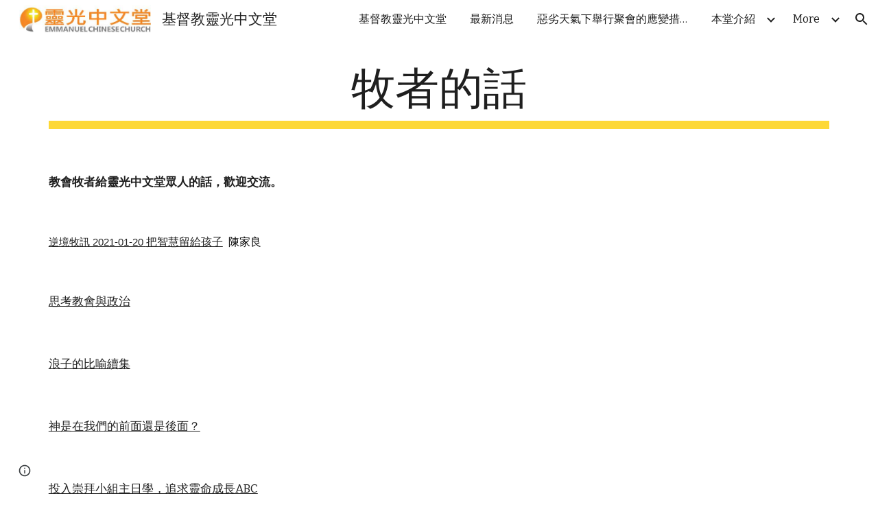

--- FILE ---
content_type: text/javascript; charset=UTF-8
request_url: https://www.gstatic.com/_/atari/_/js/k=atari.vw.en_US.oXSNcC9ZADs.O/am=AIABCA/d=0/rs=AGEqA5kDAR76b-9YekAiT9_7fXZN4cvFXQ/m=IZT63,vfuNJf,sy6x,sy72,sy74,sy7f,sy7d,sy7e,siKnQd,sy6w,sy73,sy75,YNjGDd,sy76,PrPYRd,iFQyKf,hc6Ubd,sy7g,SpsfSb,sy6z,sy71,wR5FRb,pXdRYb,dIoSBb,zbML3c
body_size: 10365
content:
"use strict";this.default_vw=this.default_vw||{};(function(_){var window=this;
try{
_.q("IZT63");
var Z6b=function(){var a=_.ud("nQyAE",window),c;if((c=_.ud("TSDtV",window))&&typeof c==="string"){var e=_.Cka(_.qd(c,_.Dka))[0];if(e){c={};e=_.y(_.Qi(e,_.Gj,2,_.Rf()));for(var f=e.next();!f.done;f=e.next()){var g=f.value;f=_.dj(g,7);switch(_.Ni(g,_.Hj)){case 3:c[f]=_.aj(g,_.Ii(g,_.Hj,3));break;case 2:c[f]=_.sd(_.cj(g,_.Ii(g,_.Hj,2)));break;case 4:c[f]=_.jka(g,_.Ii(g,_.Hj,4));break;case 5:c[f]=_.dj(g,_.Ii(g,_.Hj,5));break;case 8:switch(g=_.Oi(g,_.zka,_.Ii(g,_.Hj,8)),_.Ni(g,_.Fj)){case 1:c[f]="%.@."+
_.dj(g,_.Ii(g,_.Fj,1)).substring(1)}}}}else c={}}else c={};if(c&&Object.keys(c).length>0)for(e=_.y(Object.keys(c)),f=e.next();!f.done;f=e.next())f=f.value,f in a||(a[f]=c[f]);return a};_.j9=function(){_.pn.call(this)};_.F(_.j9,_.rn);_.j9.la=_.rn.la;_.j9.prototype.get=function(a){var c=Z6b()[a];return c!==void 0?new _.Lf("nQyAE."+a,c):null};_.j9.prototype.getAll=function(){return(new _.Lf("nQyAE",Z6b())).object()};_.wf(_.wEa,_.j9);
_.u();
}catch(e){_._DumpException(e)}
try{
_.q("vfuNJf");
_.ah(_.vEa);var J7b=function(){_.pn.call(this)};_.F(J7b,_.rn);J7b.la=_.rn.la;_.wf(_.uEa,J7b);
_.u();
}catch(e){_._DumpException(e)}
try{
_.q8=function(a,c){this.Gb=a;this.B=c};_.q8.prototype.AD=function(){return this.B};_.q8.prototype.getId=function(){return this.Gb};_.q8.prototype.toString=function(){return this.Gb};_.u3b=new _.q8("skipCache",!0);_.v3b=new _.q8("maxRetries",3);_.w3b=new _.q8("isInitialData",!0);_.x3b=new _.q8("batchId");_.y3b=new _.q8("batchRequestId");_.z3b=new _.q8("extensionId");_.A3b=new _.q8("eesTokens");_.B3b=new _.q8("unobfuscatedRpcId");
}catch(e){_._DumpException(e)}
try{
_.H8b=new Set([1]);
}catch(e){_._DumpException(e)}
try{
_.ah(_.HEa);
}catch(e){_._DumpException(e)}
try{
_.q("siKnQd");
var I8b=function(){_.pn.call(this)};_.F(I8b,_.rn);I8b.la=_.rn.la;I8b.prototype.handleError=function(){return!1};_.wf(_.GEa,I8b);
_.u();
}catch(e){_._DumpException(e)}
try{
var c7b;c7b=function(){var a=_.De(1);a=_.ue(a,_.Yda);if(!_.te(a))return a};_.k9=function(){_.pn.call(this);this.soy=this.Ef=null;if(this.Fh()){var a=_.on(this.Bd(),[_.hg,_.fg]);a=_.Rg([a[_.hg],a[_.fg]]).then(function(c){this.soy=c[0];this.Ef=c[1]},null,this);this.Rf(a)}this.H=c7b()};_.F(_.k9,_.pn);_.k9.la=_.pn.la;_.k=_.k9.prototype;_.k.Rf=function(a){_.qn(this,a)};_.k.ki=function(a){return this.H.ki(a)};_.k.getData=function(a){return this.H.getData(a)};_.k.dirty=function(){_.Hs(this.Ef.Hc())};
_.k.patch=function(){};
}catch(e){_._DumpException(e)}
try{
_.q("YNjGDd");
_.$6b=new _.q8("componentConnected");_.a7b=new _.q8("componentDisconnected");
_.u();
}catch(e){_._DumpException(e)}
try{
_.q("PrPYRd");
var d7b,e7b,f7b,h7b,k7b,l7b,m7b,p7b,m9,n7b,q7b,o7b;d7b=function(a,c){var e={},f;for(f in a)c.call(void 0,a[f],f,a)&&(e[f]=a[f]);return e};e7b=function(a){var c={},e;for(e in a){var f=a[e].transportType!=null?a[e].transportType:"data";f in c||(c[f]={});c[f][e]=a[e]}a={};for(var g in c)a[g]=c[g];return a};f7b=function(a,c){var e;a=_.y(((e=a.metadata)==null?void 0:e.ai)||[]);for(e=a.next();!e.done;e=a.next())if(e=e.value,e.key===c){e.value.notify(0);break}};
h7b=function(a){var c=a.S();return c?(_.g7b(c,null),c.XyHi9=null,a.na=null,!0):!1};k7b=function(){var a=_.Mf("w2btAe");return a&&a.B&&a.B()?_.qd(a.string(),i7b):new j7b};l7b=function(a,c){return _.Td(c,function(e){e=d7b(e,function(g,h){return h.indexOf(a+"|")==0});var f={};_.Sd(e,function(g,h){f[h.substring(h.indexOf("|")+1)]=g});return f})};m7b=function(a){return Object.keys(a).reduce(function(c,e){return c||!!a[e]},!1)};
p7b=function(a,c,e,f,g,h){var l={vk:c},p={},r=new _.Gh((p.FVxLkf=l,p),e,void 0,f);return function(){function w(x){var z={},B=_.Td(n7b(c),function(C,G){return C.then(function(N){return N.length!=1||o7b(N[0])?_.Rg(N.map(function(U){return _.l9(U)})).then(function(U){z[x.get(G)]=U}):_.l9(N[0]).then(function(U){z[x.get(G)]=U})})});return _.Rg(_.Ud(B)).then(function(){return z})}l.pT=g instanceof _.Ek?g.then(w):w(g);return _.Rg([h,l.pT]).then(function(){var x=a.D();return _.Ae(_.wia(x,r,f))})}};
_.g7b=function(a,c){a.__component=c};m9=function(a,c,e,f,g,h,l,p,r,w){this.id=a;this.C=c;this.I=e;this.Tz=f;this.B=g;g===null&&a.getName();this.J=h;this.F=l||{};this.D=p;this.W=r;this.H=w;this.R=null;this.gi=!1;this.ca=this.V=this.na=null};n7b=function(a){return _.Td(a.D,function(c){return c instanceof m9?_.Pg([c]):c})};
m9.prototype.update=function(a,c,e,f,g,h,l,p,r,w){this.C=c||this.C;this.Tz=f||this.Tz;this.J=h||this.J;this.F=l||this.F;this.B=g||this.B;this.D=p||this.D;this.W=r||this.W;this.H=w||this.H;this.I=e||this.I};q7b=function(a,c){return c(a)?_.Rg(Object.values(n7b(a)).map(function(e){return e.then(function(f){return _.Rg(f.map(function(g){return q7b(g,c)}))})})):_.Pg(!0)};_.l9=function(a){a.V||(a.V=a.ca());return a.V};
_.r7b=function(a){var c,e,f,g,h;return _.hi(function(l){if(l.B==1)return _.Zh(l,a.W,2);if(l.B!=3){c=l.C;e=Object.values(c);f=a.id.getName();if(!e.length)throw Error("uj`"+f);return _.Zh(l,e[0],3)}g=l.C;if(!g.length)throw Error("vj`"+Object.keys(c)[0]);h=g[0];return l.return(h)})};m9.prototype.S=function(){return this.na};o7b=function(a){return a.H&&a.H.cZ};_.n9=function(a,c){a.id.TL()?_.r7b(a).then(function(f){_.g7b(c,f)}):_.g7b(c,a);a.na=c;for(var e in a.B)f7b(a.B[e],_.$6b)};
m9.prototype.dispose=function(){if(!this.gi){this.gi=!0;for(var a in this.B)f7b(this.B[a],_.a7b);q7b(this,h7b)}};m9.prototype.isDisposed=function(){return this.gi};var j7b=function(a){this.X=_.A(a)};_.F(j7b,_.D);var i7b=_.pd(j7b);var s7b;_.o9=function(a,c,e){this.Gb=a;this.F=e||void 0;this.D=c};s7b=function(a){return a.F||new (a.Gb.B().ctor)};_.t7b=function(a,c){a.B=Object.assign(a.B||{},c);return a};_.o9.prototype.ru=function(){var a=this.B&&this.B.ai||[];a.push({key:_.u3b,value:!0});return _.t7b(this,{ai:a})};var u7b=function(a,c,e){a.H=c;a.I=e;return a};_.o9.prototype.fetch=function(){return _.l9(_.v7b(this.D,this.D,this))};var w7b,z7b;_.p9=function(a){_.pn.call(this);this.D=a.service.Fl;this.tb=null;this.B=0};_.F(_.p9,_.rn);_.p9.la=function(){return{service:{Fl:_.j9}}};_.p9.prototype.fetch=function(a,c,e,f,g){this.B=0;a=new _.o9(a,this,e);a.C=f;return _.l9(_.v7b(this,c,_.t7b(a,g)))};_.v7b=function(a,c,e){return w7b(a,c,[e])[0]};
w7b=function(a,c,e){var f=_.ib(_.ti(e,function(g){return x7b(a,g.Gb,!0)}));_.ln(_.Pe.Ja(),f);e=e.map(function(g){return y7b(a,c,g,"0;0")});f=[].concat.apply([],_.ve(e.map(function(g){return g.Nq})));z7b(a,f,c);return e.map(function(g){return g.vk})};z7b=function(a,c,e){var f=A7b(a,c),g=_.Og(e,f);_.hb(c,function(h){h.start.call(this,g)},a)};_.p9.prototype.C=function(a,c){return new _.o9(a,this,c)};
_.p9.prototype.XE=function(a,c,e,f){var g=x7b(this,a);_.ln(_.Pe.Ja(),g);e=y7b(this,c,this.C(a,e),"0;0");a=e.vk;e=e.Nq;_.n9(a,f);var h=0;_.hb(e,function(p){_.Sd(p.requests,function(){h++},this)},this);f=A7b(this,e);var l=_.Og(c,f);_.hb(e,function(p){p.start(l)});return a};
var A7b=function(a,c){var e={};_.hb(c,function(f){_.Sd(f.requests,function(g,h){e[f.kba+"|"+h]=g},this)},a);return e7b(e)},x7b=function(a,c,e){e=e===void 0?!1:e;var f=[];e&&f.push(c.D());var g=c.C();g&&g.length>0&&g.forEach(function(h){return void f.push(h)});c.TL()||_.Sd(c.Gk(),function(h){h.recursive||_.$a(f,x7b(a,h.id,e))});return f},y7b=function(a,c,e,f,g){var h=e.Gb,l=k7b(),p=B7b(a,e,l),r=h.getName()+":"+a.B++;r=C7b(a,c,p,e.H,r);var w=r.WC;r=(r=r.FT)?[r]:[];var x={},z=_.Pg(),B=_.Pg();if(h.TL()){z=
D7b(h,w,e.F);var C=z.then(function(U){return E7b(a,c,e,l,w,U.Oaa)});B=z.then(function(U){return U.Qaa});z=C.then(function(U){Object.assign(x,U.oT);U=Object.values(x);return U.length===1?U[0].then(function(X){X[0].Tz=f;return x}):_.Pg(x)});var G=C.then(function(U){return U.nT});C.then(function(U){U.tJ.length>0&&z7b(a,U.tJ,c)})}else G=E7b(a,c,e,l,w),Object.assign(x,G.oT),r.push.apply(r,_.ve(G.tJ)),G=G.nT;var N=s7b(e);(C=e.J)?C.update(0,N,w,f,p,l,e.C,x,z,g):C=new m9(h,N,w,f,p,l,e.C,x,z,g);g=p7b(h,C,
c,a.Bd(),G,B);C.ca=g;return{vk:C,Nq:r}},B7b=function(a,c,e){var f={},g=c.Gb.H();if(_.Wd(g))return f;var h=c.I||{},l=s7b(c),p=c.B;_.Sd(g,function(r,w){if(!h[w]){var x=void 0;typeof r==="function"?x=r(l,e,p):x=r;x!==void 0&&(f[w]=x)}},a);return f},C7b=function(a,c,e,f,g){var h=f?_.Pg(f(c)):_.Pg({});if(Object.keys(e).length==0)return{WC:h,FT:null};var l={};return{WC:new _.Ek(function(p){l.requests=e;l.kba=g;l.start=function(r){r=r.then(function(w){return l7b(g,w)});p(_.Rg([h,r]).then(function(w){var x=
w[1],z={},B;for(B in x)for(var C in x[B])z[C]=x[B][C];_.Zd(z,w[0]);return z}))}},a),FT:l}},F7b=function(a,c){var e=c.tia!=null?c.tia:!0;a=!c.mD||_.vi(c.mD,function(f){return this.D.get(f).F()},a);return e&&a},E7b=function(a,c,e,f,g,h){var l=new Map,p={},r=[],w=e.Gb.Gk(),x=1,z;for(z in w)if(!h||z===h){var B=w[z],C=B.name;l.set(C,z);var G=B.KY(s7b(e),f,g);if(F7b(a,G)){B=a;var N=x,U=c,X=e.B;e.Gb.getName();G=G.cZ?G7b(B,U,G,N):G.recursive?H7b(B,U,G,N):I7b(B,U,G,N,X);B=G.vk;G=G.Nq;B&&(p[C]=B,x+=1,r.push.apply(r,
_.ve(G)))}}return{oT:p,tJ:r,nT:l}},I7b=function(a,c,e,f,g){g=u7b(_.t7b(new _.o9(e.id,a,e.AJ),g),e.CY,e.cna);a=y7b(a,c,g,f+";0",e);return{vk:_.Pg([a.vk]),Nq:a.Nq}},G7b=function(a,c,e,f){return{vk:e.CY(a).then(function(g){var h=_.Vd(g);if(g.Wna){var l=g.Wna||[];var p=_.Qa(h,function(r){return g[r]==l})}else p=h[0],l=g[p]||[];return _.ti(l,function(r,w){var x=d7b(g,function(z){return!Array.isArray(z)});x[p]=r;r=u7b(new _.o9(e.id,this,e.AJ),function(){return x},e.cna);return y7b(this,c,r,f+";"+w,e).vk},
this)},void 0,a),Nq:[]}},H7b=function(a,c,e,f){return{vk:e.CY(a).then(function(g){return m7b(g)?I7b(a,c,e,f).vk:_.Pg([])}),Nq:[]}},D7b=function(a,c,e){return c.then(function(f){var g=a.F(f,e),h=g.Iza;(f=a.C())&&f.length>0&&f.map(function(l){return l.Yj});f=Promise.resolve();f=_.ena(_.dna(_.Pe.Ja()),h);g=Object.keys(g.dwa);g=g.length===1?g[0]:"not exist";return{Qaa:_.Rg(Object.values(f)),Oaa:g}})};_.wf(_.dy,_.p9);
_.u();
}catch(e){_._DumpException(e)}
try{
_.q("iFQyKf");
_.b7b=new _.of(_.vEa);
_.u();
}catch(e){_._DumpException(e)}
try{
_.q("hc6Ubd");
var K7b=function(a){return _.ui(a,function(c,e){return c[e.Tz]=e,c},{})},L7b=function(a){var c=_.Pe.Ja();a=_.Oe(c,a);return _.mn?_.Mda(_.Ae(a,!0).then()):_.Ila(a)},M7b=function(a){a.R||(a.R=_.Rg(_.Ud(a.D)).then(_.ib).then(function(c){return _.Rg(c.map(function(e){return e.id&&e.id.TL()?_.r7b(e):e}))}).then(function(c){return K7b(c)}));return a.R},N7b={},O7b=function(a,c){var e=c.getAttribute("jsrenderer"),f=_.Vf(e);return _.Pg(L7b(f)).then(function(){var g=_.Mk(c);if(g)return g;var h=N7b[e];g=c.getAttribute("data-p")?
_.qd(c.getAttribute("data-p"),function(l){return _.od(h.B().ctor,l)}):null;g=_.v7b(a,new _.Lh(c,_.be(_.kf(c)),_.p9),new _.o9(h,a,g));_.n9(g,c);return g})},P7b=function(a,c){var e=_.Mk(a);if(e)return _.Pg(e);if(e=a.XyHi9)return e;e=_.af(a,function(f){return!!f.attributes&&!!f.attributes.getNamedItem("c-wiz")});if(!e||a.getAttribute("data-node-index")==="0;0")return O7b(c,a);c=P7b(e,c);if(!a.hasAttribute("c-wiz"))return c;c=c.then(function(f){return M7b(f).then(function(g){var h=a.getAttribute("data-node-index");
g=g[h];if(!g)throw Error("wj`"+f.id+"`"+a.getAttribute("jsrenderer")+"`"+h);_.n9(g,a);return g})});return a.XyHi9=c};_.ah(_.sha);_.q9=function(a){_.hx.call(this);this.B=_.cea();this.C=a.service.component;this.getData("p").string(null)};_.F(_.q9,_.Lz);_.q9.la=function(){return{service:{component:_.p9,scheduler:_.b7b}}};_.q9.prototype.trigger=function(a,c){_.hf(_.Xe(this.B),a,c,!0,{_retarget:this.B})};_.q9.prototype.oea=function(){return P7b(this.B,this.C).then(function(a){return _.l9(a)}).then(function(a){return{template:a.Wy(),args:a.Ju()}})};_.Kz(_.xEa,_.q9);
_.u();
}catch(e){_._DumpException(e)}
try{
_.ah(_.KEa);
}catch(e){_._DumpException(e)}
try{
_.q("SpsfSb");
var Q8b=function(a,c){return _.Ae(_.Bh(a,_.xEa,c),!0)},R8b=function(a,c){return(a=a.getData("p").string(null))?_.qd(a,function(e){return _.od(c,e)}):new c};var F9=function(a){_.pn.call(this);this.B=a.service.component};_.F(F9,_.rn);F9.la=function(){return{service:{component:_.p9},preload:{model:_.q9},appContext:{soy:_.et,Ef:_.Ng}}};var S8b=function(a,c,e){return new _.Gh(void 0,void 0,function(f){var g=c[f];return g!=void 0?decodeURIComponent(g):_.Yn(e,encodeURIComponent(f))},a.Bd())};F9.prototype.fetch=function(a,c,e,f){c=S8b(this,c,e);e=a.ca()(c,e)||null;a=new _.o9(a.J,this.B,e);a.C=f;f=_.v7b(this.B,c,a);return _.l9(f)};
F9.prototype.C=function(a){Q8b(a.U().el(),this.Bd()).then(function(c){var e=a.B.C.J,f=R8b(c,e.B().ctor);this.B.XE(e,c,f,a.U().el())},null,this)};_.wf(_.JEa,F9);
_.u();
}catch(e){_._DumpException(e)}
try{
var Y8=function(a){this.X=_.A(a,0,Y8.messageId)};_.F(Y8,_.D);Y8.prototype.getId=function(){return _.bj(this,1,void 0,_.Gb)};Y8.messageId="af.dep";_.E5b=new _.zj(106627163,_.Bj,Y8);
}catch(e){_._DumpException(e)}
try{
_.q("wR5FRb");
_.G8b=new _.of(_.HEa);
_.u();
}catch(e){_._DumpException(e)}
try{
_.q("pXdRYb");
_.J8b=new _.of(_.IEa);
_.u();
}catch(e){_._DumpException(e)}
try{
_.q("dIoSBb");
_.P8b=new _.of(_.KEa);
_.u();
}catch(e){_._DumpException(e)}
try{
_.q("zbML3c");
var T8b=function(a){var c=a.document.querySelector("[c-wiz][view]");return c?_.Pg(c):new _.Ek(function(e){var f=function(){var g=a.document.querySelector("[c-wiz][view]");g?e(g):a.document.readyState=="loading"?_.ma.setTimeout(f,50):e(void 0)};_.ma.setTimeout(f,0)})},U8b=function(){},V8b=function(a,c,e){return{ih:a,hP:c,be:e}},W8b=function(a,c,e){if(_.fC(a)!=_.fC(c))return!1;if(!G9.tW())return!0;a=e.match(a);c=e.match(c);return a!==null&&c!==null&&a.be===c.be&&a.path===c.path},X8b=function(a,c){var e=
a.H+"[";return Array.from(c,function(f,g){return new _.Lf(e+g+"]",f)})},Y8b=function(a){var c=a.C;if(c==null)return null;Array.isArray(c)||(typeof c!=="string"?c=[c]:(c=c.trim(),c=c==""?[]:c.split(",").map(function(e){return e.trim()})));return X8b(a,c)},Z8b=function(){var a=_.Mf("EP1ykd"),c=[],e=Y8b(a);return e===null?X8b(a,c):e},$8b=function(a,c){var e=/\d+|\D+/g;if(a==c)return 0;if(!a)return-1;if(!c)return 1;for(var f=a.toLowerCase().match(e),g=c.toLowerCase().match(e),h=Math.min(f.length,g.length),
l=0;l<h;l++){e=f[l];var p=g[l];if(e!=p)return a=parseInt(e,10),!isNaN(a)&&(c=parseInt(p,10),!isNaN(c)&&a-c)?a-c:e<p?-1:1}return f.length!=g.length?f.length-g.length:a<c?-1:1},a9b=null,G9={jza:function(a){a9b=a;return G9},UU:function(){return a9b},tW:function(){return G9.UU()!=null},iza:function(a){_.H8b=new Set(a);return G9},lda:function(){return _.H8b}},b9b=function(a){this.B=a.handler;this.C=a.stopPropagation},j9b,i9b,k9b,l9b;b9b.prototype.da=function(){return this.B};
b9b.prototype.stopPropagation=function(){return this.C};var c9b=[],d9b=[],H9=function(a){this.D=a.Mca;this.J=a.cza;this.V=a.swa;this.B=a.Aba?new b9b(a.Aba):null;this.F=a.JU;this.C=a.metadata||((a.HA||[]).length?{}:void 0);this.H=a.nka?new Set(a.nka):null;this.I=!!a.Hya;this.R=_.waa(a.HA||[],function(c){return c.id});a.HA&&a.HA.length&&Object.assign.apply(Object,[this.C].concat(_.ve(a.HA.map(function(c){return c.instance}))))};H9.prototype.ca=function(){return this.V||function(){}};
H9.prototype.JU=function(a){return this.F(a)};H9.prototype.HA=function(a){return this.R[a]?this.R[a].instance:null};H9.prototype.getMetadata=function(){return this.C};var e9b=function(a,c){return a.H?a.H.has(c):G9.lda().has(c)};H9.prototype.toString=function(){return"ViewId<"+this.D+">"};
var f9b=function(a,c){if(a.elements.length!=c.elements.length)return c.elements.length-a.elements.length;for(var e=0;e<a.elements.length;e++)if(a.elements[e].type!=c.elements[e].type){if(a.elements[e].type=="Jt5cK")return-1;if(c.elements[e].type=="Jt5cK"||a.elements[e].type=="iJ4yB")return 1;if(c.elements[e].type=="iJ4yB")return-1}return 0},g9b=function(a,c,e,f){this.D=a;this.MN=c;this.B=e;this.C=f};
g9b.prototype.match=function(a){var c=this.MN.exec(a);if(!c)return null;c.shift();a={be:this.D,Kna:void 0,path:a,pattern:this.C,prefix:"",GG:{},suffix:void 0,elements:this.B,MN:this.MN};for(var e=[],f=0;f<c.length;f++){var g=this.B[f],h=g.type;g.bja&&e.push(c[f]);h=="T6GQkd"?a.GG[g.PA]=c[f]:h=="iJ4yB"&&(a.suffix=c[f],a.GG["*"]=c[f])}e.length>0&&(a.prefix="/"+e.join("/"));return a};
g9b.prototype.normalize=function(a){return _.ti(this.B,function(c){if(c.type=="Jt5cK")return c.fA;var e="";c.prefix!=null&&a&&(e=c.prefix);return e+c.type},this).join("/")};var h9b=function(a){this.H=a;this.C=[];this.D=null;this.F={};this.B=null};h9b.prototype.match=function(a,c){i9b(this);if(this.B&&this.B.match(a))return null;a=a.replace(/;[^/]*/,"");for(var e=[],f=0;f<this.D.length;f++){var g=this.D[f].match(a);!g||c&&!c(g)||e.push(g)}return e.sort(f9b)[0]||null};
j9b=function(a,c){c=new H9({Mca:c});a.B=new h9b([c])};i9b=function(a){a.D||(a.D=[],a.C.length==0&&a.C.push(""),_.hb(a.H,function(c){_.hb(c.D,function(e){_.hb(this.C,function(f){this.D.push(k9b(this,c,f,e))},this)},this)},a),a.B&&(_.hb(a.C,function(c){this.B.C.push(c)},a),i9b(a.B)))};k9b=function(a,c,e,f){e=l9b(a,!0,e);e.push.apply(e,l9b(a,!1,f));a="^"+(e.length==0?"":"/"+_.ti(e,function(g){return g.fA}).join("/"))+"$";return new g9b(c,new RegExp(a),e,f)};
l9b=function(a,c,e){var f=e.split("/");f.shift();return _.ti(f,function(g){var h={jya:g,pattern:e,bja:c,type:void 0,prefix:void 0,PA:void 0,fA:void 0};if(g=="*")h.type="iJ4yB",h.fA="(.+)";else{var l=/^([^:]*):([a-zA-Z0-9_]+)$/.exec(g);l?(h.type="T6GQkd",h.prefix=l[1],h.PA=l[2],g="[^/]+",this.F[h.PA]&&(g=this.F[h.PA],delete this.F[h.PA]),h.fA=_.Vk(h.prefix)+"("+g+")"):(h.type="Jt5cK",h.fA="("+_.Vk(g)+")")}return h},a)};_.E9=function(a){(this.B=a)||_.na(Error("Gj"))};_.k=_.E9.prototype;
_.k.getUserData=function(){return this.B.getUserData()};_.k.U=function(){return this.B.U()};_.k.z6=function(a){var c=this.B;c.D&&(_.kf(c.F.el()).title=a);c.J=a};_.k.isActive=function(){return this.B.isActive()};_.k.matches=function(a){return this.B.matches(a)};_.k.notify=function(a,c){this.B.notify(a,c)};_.k.toString=function(){return this.B.toString()};
var m9b=function(a){var c=_.Ym(_.Hl("DIV"));this.C=a.be;this.H=a.ih;this.B=a.B;this.R=a.Td||{};this.F=c;this.J="";this.D=!1;this.I=new _.E9(this);this.tb=null},n9b=function(a,c){a.B=c;a.U().trigger("TSpWaf",a.I)};_.k=m9b.prototype;_.k.getUserData=function(){return this.R};_.k.U=function(){return this.F};_.k.isActive=function(){return this.D};_.k.matches=function(a){return this.C==a.be&&this.H==a.ih};_.k.resume=function(){this.D=!0;this.notify("IBB03b",this.I);_.kf(this.F.el()).title=this.J};
_.k.pause=function(){this.D=!1;this.notify("JZCswc",this.I)};_.k.notify=function(a,c){_.lf(this.F.el(),a,c)};_.k.toString=function(){return"View<"+this.C+","+this.H+","+this.B+">"};_.D9=function(a,c,e,f,g,h,l,p){this.be=a.be;this.ih=c;this.B=e;this.Td=f;this.match=a;this.kv=g;this.C=h;this.F=void 0;this.D=l===void 0?!1:l;this.event=p};_.D9.prototype.W=function(){return this.B};
var I9=function(a,c,e,f,g,h,l){_.ik.call(this,a);this.request=c;var p;this.be=(p=c==null?void 0:c.be)!=null?p:c;var r;c==null||(r=c.W)==null||r.call(c);var w;this.Td=(w=c==null?void 0:c.Td)!=null?w:f;var x;this.kv=(x=c==null?void 0:c.kv)!=null?x:g;var z;this.B=(z=c==null?void 0:c.event)!=null?z:l};_.F(I9,_.ik);I9.prototype.preventDefault=function(){_.ik.prototype.preventDefault.call(this);this.B&&this.B.preventDefault()};var o9b=new _.hk("NDUxjd"),p9b=new _.hk("maEyc"),q9b=new _.hk("XOk3ab");_.ah(_.IEa);var r9b=function(a){this.C=a;this.B=void 0};r9b.prototype.match=function(a){a=_.Gf(a);var c=s9b(this,a);return c?this.C.match(c,function(e){return e9b(e.be,2)}):this.C.match(a[5]||"",function(e){return e9b(e.be,1)})};var s9b=function(a,c){c=c[7];if(!c)return null;a:{if(!a.B){var e=G9.UU();if(!e){a=null;break a}a.B=new RegExp("(&|^)"+e+"=([^&]*)")}a=a.B}return a?(c=c.match(a))?c[2]:null:null};var K9=function(a,c,e,f,g,h,l){var p=this;this.W=a;this.fa=c;this.aa=f;this.ma=l;this.C=e;this.H=g;this.I=h;this.J=new _.th;this.ia=0;this.B=this.D=null;this.R=new Map;this.F=new Map;this.ca=new Map;this.ha=new Map;this.V=_.Pg();this.C.addListener(function(r,w,x){t9b(p,r,x.userInitiated,x.Dp,x.source,x.kv)});a=this.C.getState();e=e.Ri();c=(a||{}).Td;f=u9b(this,e);a?this.R.set(a.Fd,f):(e=new J9(e,c,!0,this.I,this.C,void 0,void 0,this.R,f),e.run(),this.V=e.finished());this.V=this.V.then(function(){return v9b(p)})},
v9b=function(a){var c=w9b(a,function(){return!0}),e=a.R.get(c.Fd)||null,f=_.L9(a,e.hP);if(!f)return null;e.be=f.be;var g=new _.D9(f,e.ih,e.hP,c.Td,!1,a.I,!0);c=T8b(a.H).then(function(){return a.aa.B(g)}).then(function(l){l&&(x9b(a,l),a.fa.C(l));return l},function(l){l.message=Error("Hj`"+l).message;y9b(l);return null});var h=new M9(g,c,a.W);a.D=h;e=function(){a.D==h&&(a.D=null)};c.then(e,e);h.run();return h.finished()},u9b=function(a,c){a="V"+a.ia++;c=_.s9(c);return V8b(a,c)},t9b,D9b,w9b,x9b,J9b,
I9b,A9b,z9b,N9b,M9b,B9b,H9b,F9b,y9b,N9;K9.prototype.ready=function(){return this.V};t9b=function(a,c,e,f,g,h){if(f){f=_.y(f);for(var l=f.next();!l.done;l=f.next()){var p=l.value;l=p.id;p=p.Dn;a.ca.has(l)||a.ca.set(l,p);z9b(a,l)}}a.ha.has(c.id)&&(f=a.ha.get(c.id),A9b(a,c.id,f.url,f.source));e&&((c=B9b(a,g,h))?c.then(function(){a.J.dispatchEvent("FWkcec")}):a.J.dispatchEvent("FWkcec"))};_.C9b=function(a,c,e){var f=a.H.location;a=_.p8b(c,a.H);e?_.zda(f,_.Jd(a)):_.lA(f,_.Jd(a))};
D9b=function(a,c,e,f,g,h){e={Td:e,source:h};g&&(e.history="replace");c=a.navigate(c,e).committed;c.then(function(l){f&&(a.F.set(l,f),z9b(a,l))});return c};
K9.prototype.navigate=function(a,c){var e=c!=null?c:{};e.source||(e.source=this.I);var f=this.C.navigate(a,e);c=f.committed;f=f.finished;e.history!=="replace"||!a||this.D&&E9b(this.D,a)||!this.B||(n9b(this.B.B,_.s9(this.C.Ri())),(a=_.L9(this,a))&&a.be===this.B.B.C&&(this.B.B.C=a.be));return{committed:c.then(function(g){return g.id}),finished:f==null?void 0:f.then(function(g){return g.id})}};
K9.prototype.pop=function(a,c,e){e=e===void 0?this.I:e;return _.Pg((c===void 0?0:c)?this.C.lx(a,e):this.C.pop(a,e))};K9.prototype.Xc=function(){return this.J};w9b=function(a,c){return a.C.find(function(e){e=a.R.get(e.Fd)||null;return!!e&&c(e)})};x9b=function(a,c){var e=a.B;a.B=c;e&&e.B.pause();c.B.resume();_.lf(a.H.document,"qako4e",new U8b)};
_.K9b=function(a,c,e,f,g,h,l,p){g=g===void 0?!1:g;var r=l instanceof _.X7b;c.indexOf("#")==0&&a.B&&(c=_.fC(a.B.B.B)+c);var w=_.L9(a,c);if(!w)return null;c=_.s9(_.p8b(c,a.H));p===void 0&&(p=!f||$8b(f,a.B.B.H)>0);var x=F9b(a,c);f=x?a.B.B.H:f||"V"+a.ia++;c=new _.D9(w,f,c,e,p,l||a.I,g,h);if(a.D&&G9b(a.D,c))return a.D.finished();H9b(a);return a.J.dispatchEvent(new I9(o9b,c))?x?I9b(a,c,r):r||a.B&&a.B.B.C.I||!(x=w9b(a,function(){return!0}))||x.id==a.C.getState().id?J9b(a,c,r):J9b(a,c,r,x):null};
J9b=function(a,c,e,f){H9b(a);var g=new L9b(c,e,a.C,a.R,f);a.D?_.Hk(a.D.finished(),function(){g.run()}):g.run();try{var h=a.aa.start(c)}catch(w){return M9b(a,c,w),_.Qg(w)}e=g?g.finished():_.Pg();if(h.type==2){_.C9b(a,h.C,c.D);var l=new m9b(c);return e.then(function(){return new _.E9(l)})}if(h.type==0){var p=h.view;h=_.Rg([h.B,g.finished()]).then(function(){a.J.dispatchEvent(new I9(p9b,c));N9b(a,p);a.J.dispatchEvent(new I9(q9b,c));return p});var r=new M9(c,h,a.W)}else(e=h.B)&&h.B.then(function(w){x9b(a,
w)}),r=new O9b(c,g,e,a.fa,a.aa,a.J,a.I.Bd(),function(w){return N9b(a,w)},function(w){M9b(a,c,w)},a.W);r.run();h=r.finished();_.Hk(h,function(){a.D==r&&(a.D=null)});a.D=r;return h};I9b=function(a,c,e){var f=function(){a.aa.C(c);n9b(a.B.B,c.B);return a.B};if(e||!c.kv)return _.Pg(f());e=V8b(c.ih,_.s9(c.B),c.be);e=new J9(c.B,c.Td,c.D,c.C,a.C,void 0,void 0,a.R,e);e.run();return e.finished().then(function(){return f()})};K9.prototype.fetch=function(a){var c=_.L9(this,a);return this.fa.fetch(c.be,c.GG,a)};
K9.prototype.getState=function(){return this.C.getState()};A9b=function(a,c,e,f){if(c!==a.C.getState().id)a.ha.set(c,{url:e,source:f});else{var g=a.F.get(c);a.F.delete(c);a.C.mq(e,a.C.getState().Td,f||a.I).then(function(h){a.ha.delete(c);g&&a.F.set(h.id,g);z9b(a,h.id)},function(){a.F.set(c,g)})}};z9b=function(a,c){if(a.ca.has(c)&&a.F.has(c)){var e=a.F.get(c);_.zk(function(){e(a.ca.get(c))});a.F.delete(c)}};
_.L9=function(a,c){var e=c;var f=_.On(e);f==""?e=!0:(_.Ff(1,e)==null&&(f=a.C.Ri(),f=_.Ff(1,f),f=_.On(f+e)),e=f==_.On(a.C.Ri()));if(!e)return null;c=_.s9(_.p8b(c,a.H));(a=a.W.match(c))&&a.be.F&&(a.Kna=a.be,a.be=a.be.JU(c));return a};N9b=function(a,c){if(c!=a.B){x9b(a,c);var e=a.H.document.querySelector("link[rel=canonical]");e&&_.Ql(e);a=_.y(a.H.document.querySelectorAll("link[rel=alternate]"));for(e=a.next();!e.done;e=a.next())_.Ql(e.value)}return c};M9b=function(a,c,e){a.ma.handleError(c,e)||y9b(e)};
B9b=function(a,c,e){var f=a.C.Ri(),g=_.s9(f);if(g==(a.B?a.B.B.B:null)||a.D&&a.D.B==g)a.D&&a.D.B!=g&&H9b(a);else{H9b(a);var h=_.L9(a,g),l=w9b(a,function(r){var w=h!=null&&h.be.I&&h.be===r.be;return r.hP===g||w});if(l){var p=a.R.get(l.Fd)||null;return _.K9b(a,f,l.Td,p.ih,!0,void 0,c,e)}l=a.C.getState()||{};return _.K9b(a,f,l.Td,void 0,!0,void 0,c,e)}return null};H9b=function(a){a.D&&a.D.cancel()};F9b=function(a,c){return a.B?c===a.B.B.B?_.In(_.Nn(c))!==null&&!G9.tW():W8b(c,a.B.B.B,a.W):!1};y9b=_.na;
N9=function(){var a=this;this.Fn=this.W=!1;this.D=_.Gk();this.D.promise.cancel=function(){a.cancel()}};_.k=N9.prototype;_.k.run=function(){var a=this;this.W||(this.W=!0,this.J().then(function(c){a.Fn=!0;a.D.resolve(c)},function(c){a.Fn||(a.Fn=!0,a.D.resolve(a.handleError(c).then(function(){throw new _.Ik(_.cb(c)&&c.message?c.message:"Unknown view transition error");})))}))};_.k.finished=function(){return this.D.promise};
_.k.cancel=function(){if(!this.Fn){this.Fn=!0;this.KC();var a=new _.Ik("View transition cancelled");this.D.resolve(this.handleError(a).then(function(){throw a;}))}};_.k.KC=function(){};_.k.handleError=function(){return _.Pg()};var M9=function(a,c,e){N9.call(this);this.request=a;this.B=a.B;this.ia=c;this.V=e};_.F(M9,N9);M9.prototype.J=function(){return this.ia};
var E9b=function(a,c){if(a.Fn)return!1;a.B=c;a.request.B=c;return!0},G9b=function(a,c){var e=c.B;if(e==a.B)a=!0;else{var f;if(f=W8b(e,a.B,a.V))f=a.B,f=_.q8b(e)!=_.q8b(f);a=f?E9b(a,c.B):!1}return a},O9b=function(a,c,e,f,g,h,l,p,r,w){var x=c.finished().then(function(){return f.fetch(a.be,a.match.GG,a.B,a.F,a.event,a.C)}),z=x.then(function(G){var N=C;N.F.dispatchEvent(new I9(p9b,N.request));return N.H.render(G)}),B=(e?e.then(function(){return z}):z).then(function(G){var N=C;N.ha(G);N.F.dispatchEvent(new I9(q9b,
N.request));return G}).Le(function(G){return P9b(C,a,G)});M9.call(this,a,B,w);var C=this;this.C=c;this.R=e;this.H=g;this.F=h;this.ca=l;this.ha=p;this.I=r;this.aa=x;this.fa=z};_.F(O9b,M9);O9b.prototype.KC=function(){M9.prototype.KC.call(this);this.fa.cancel("Render view navigation cancelled");this.aa.cancel("Render view navigation cancelled");this.R instanceof _.Ek&&this.R.cancel("Render view navigation cancelled");this.C.cancel()};
O9b.prototype.handleError=function(a){this.H.cancel(a);var c=Q9b(this.C);return c?(a=function(){c.run();return c.finished()},this.C.finished().then(a,a)):M9.prototype.handleError.call(this,a)};
var P9b=function(a,c,e){if(e instanceof _.Ik)throw e;var f=a.request.be;if(("function"==typeof _.b9&&e instanceof _.b9||"function"==typeof _.B8&&e instanceof _.B8)&&f.B){var g=f.B.da();_.sf(g,a.ca).then(function(h){h.handleError(c,e)||f.B.stopPropagation()||a.I(e)})}else a.I(e);throw e;},R9b=function(a,c,e,f,g){N9.call(this);this.Gb=a;this.H=c;this.C=e;this.F=f;this.B=g};_.F(R9b,N9);R9b.prototype.J=function(){return S9b(this).Le(function(){return null})};
var S9b=function(a){var c=a.C.getState();c=c&&a.Gb===c.id?_.Pg(c):_.Pg(a.C.lx(a.Gb,a.H));a.F&&a.B&&(c=c.then(function(e){a.F.delete(a.B);return e}));return c},J9=function(a,c,e,f,g,h,l,p,r){h=h===void 0?!1:h;l=l===void 0?!1:l;N9.call(this);this.I=a;this.R=c;this.ha=e;this.H=f;this.B=g;this.ca=h;this.aa=l;this.C=p;this.V=r;this.F=null};_.F(J9,N9);J9.prototype.J=function(){var a=this,c=T9b(this);this.C&&(c=c.then(function(e){a.V?a.C.set(e.Fd,a.V):a.C.delete(e.Fd);return e}));return _.Pg(c).Le(function(){return null})};
var T9b=function(a){if(a.ha||a.aa&&a.I&&_.s9(a.I)==_.s9(a.B.Ri())){var c=a.B.getState();c&&(a.F=new J9(c.url,c.Td,!0,a.H,a.B,!0,void 0,a.C));return a.B.mq(a.I,a.R,a.H)}if(c=(c=a.B.getState())?c.id:null)a.F=new R9b(c,a.H,a.B,a.C);var e=a.B.xt(a.I,a.R,a.H);c&&(e=e.then(function(f){a.F.B=f.Fd;return f}));return e},L9b=function(a,c,e,f,g){N9.call(this);this.B=this.C=null;g&&(this.C=new R9b(g.id,a.C,e));if(a.kv){g=a.B;var h=V8b(a.ih,_.s9(g),a.be);this.B=new J9(g,a.Td,a.D||c,a.C,e,c,!0,f,h)}};_.F(L9b,N9);
L9b.prototype.J=function(){var a=this;return this.C?(this.C.run(),this.B?(this.C.finished().then(function(){a.B.run()}),this.B.finished()):this.C.finished()):this.B?(this.B.run(),this.B.finished()):_.Pg()};L9b.prototype.KC=function(){this.C&&this.C.cancel();this.B&&this.B.cancel()};var Q9b=function(a){a.B?(a=a.B,a=!a.ca&&a.F?a.F:null):a=null;return a};var U9b;
_.O9=function(a){_.pn.call(this);this.tb=null;this.C=a.service.sqa;this.J="e jsmode jsfeat deb opt route hl gl debugSoyTemplateInfo authuser".split(" ");this.I="e mods jsmode jsfeat hl gl pageId debugSoyTemplateInfo authuser".split(" ");this.F=[this.H.bind(this)];this.D=a.service.window.get();this.getWindow();var c=new h9b(_.Xa(d9b,c9b));var e=e===void 0?window.document:e;(e=e.querySelector("base"))&&e.href&&(e=_.Mn(e.href))&&e!="/"&&c.C.push(e.replace(/\/$/,""));U9b(c);this.B=new K9(new r9b(c),a.service.Pqa,
a.service.uaa,this.C,this.getWindow(),this,a.service.rca);this.Rf(this.B.ready())};_.F(_.O9,_.rn);_.O9.la=function(){return{service:{sqa:_.J8b,Pqa:_.P8b,uaa:_.VTb,rca:_.G8b,window:_.mA}}};_.k=_.O9.prototype;_.k.kk=function(a,c,e,f,g){return D9b(this.B,_.V9b(this,a),c,e,f,g)};_.k.navigate=function(a,c){return this.B.navigate(_.V9b(this,a),c)};_.k.pop=function(a,c,e){return this.B.pop(a,c===void 0?!1:c,e)};_.k.fetch=function(a){return this.B.fetch(a)};_.k.getWindow=function(){return this.D};
_.k.getState=function(){return this.B.getState()};_.k.Xc=function(){return this.B.Xc()};U9b=function(a){j9b(a,Z8b().map(function(c){return _.gl(c)}))};_.V9b=function(a,c){return c===null||c===void 0?c:_.ui(a.F,function(e,f){return f(e)},c)};_.O9.prototype.H=function(a){var c=this.B.C.Ri();if(_.On(a)!=_.On(c)&&_.s9(a)!=a)return a;_.hb(this.J,function(e){var f=_.MIa(c,e).filter(function(g){return!_.qa(g)});f.length&&!_.Xn(a,e)&&(a=_.Sn(a,e,f))},this);return a};_.wf(_.LEa,_.O9);
_.u();
}catch(e){_._DumpException(e)}
}).call(this,this.default_vw);
// Google Inc.


--- FILE ---
content_type: text/javascript; charset=UTF-8
request_url: https://www.gstatic.com/_/atari/_/js/k=atari.vw.en_US.oXSNcC9ZADs.O/am=AIABCA/d=0/rs=AGEqA5kDAR76b-9YekAiT9_7fXZN4cvFXQ/m=LLHPdb,sy2y,ws9Tlc,MpJwZc,n73qwf,A4UTCb,cEt90b,sy2x,L1AAkb,aW3pY,RyvaUb,sy2s,sy39,owcnme,mzzZzc,CHCSlb,qAKInc,yUHiM,sy3n,YXyON,sy3s,sy3r,iTeaXe,sy6e,abQiW,sy13,sy12,sy11,syw,syv,sy3c,pxq3x,sy3a,sy3b,O6y8ed,sy3d,syp,sy26,sy3e,sy3x,syx,sy27,sy3f,sy4x,sy6d,EGNJFf,V3dDOb,syh,sy1g,syj,sy1c,sy1a,sy1d,sy1k,sy1i,sy1l,sy1m,syg,sy1f,sy1b,sy1h,sy1j,syd,sy1e,sys,sy37,fmklff,sy46,TGYpv,sya,syz,sy4k,sy1y,sy1x,sy4y,sy68,gK4msf,XVMNvd,KUM7Z,sy2w,ENNBBf,sye,syo,sy3i,yf2Bs,iSvg6e,N5Lqpc,sy3v,sy3w,sy3t,sy3u,sy3q,sy3y,sy3z,pc62j,qEW1W,oNFsLb,sym,syn,sy3j,sy3k,iwfZq,m9oV,sy30,RAnnUd,i5dxUd,sy2z,sy31,sy32,sy33,sy2c,etBPYb,i5H9N,SU9Rsf,sy34,sy35,sy36,sy2a,sy2d,PHUIyb,qNG0Fc,syt,syu,syy,qTnoBf,NJ1rfe,ywOR5c,sy38,syf,wg1P6b,EcW08c,sy3g,sy3h,t8tqF,sy7a,yxTchf,sy7b,sy7c,xQtZb,eEDsnd,sy2b,sy2e,sy22,sy2t,sy3l,sy3m,oDd24c,sy10,syr,RRzQxe,syb,sy15,yyxWAc,sy3p,sy3o,YV8yqd,qddgKe,sy6g,SM1lmd,sy1,sy2,sy8,sy7,sy29,sy28,sy21,sy2f,sy2g,sy1q,sy44,syq,sy17,syc,sy4p,sy60,sy16,fNFZH,sy6f,sy4v,sy2h,i16Xfc,sy4j,zJMuOc,RrXLpc,sy47,sy49,sy4b,sy4i,sy4l,sy4m,tCGzVe,Ej8J2c,odWSx,cgRV2c,sy1w,sy5a,o1L5Wb,X4BaPc,vVEdxc,sy5,sy6,sy4o,RQOkef,HXO1uc,sy23,sy0,sy24,sy9,sy14,sy1s,sy1t,sy20,gaMBzf,sy61,sy25,fVuHhf,sy63,j1RDQb,sy50,sy4z,syi,sy4r,sy4w,sy4t,sy4q,sy4u,sy1p,sy4n,sy4s,Md9ENb
body_size: 126768
content:
"use strict";this.default_vw=this.default_vw||{};(function(_){var window=this;
try{
_.q("LLHPdb");
_.MC=function(){_.pn.call(this);this.B=document.querySelector('div[jsname="ciYGJe"]')||_.Fl(document)};_.F(_.MC,_.rn);_.MC.la=function(){return{}};_.wf(_.ho,_.MC);
_.u();
}catch(e){_._DumpException(e)}
try{
_.NIa=function(a,c,e){c=c(e||{},_.bt(a));a.Ru(null,c.Fg);return c};_.ah(_.go);_.Cf(_.go);_.fo&&_.Cf(_.fo);
}catch(e){_._DumpException(e)}
try{
_.q("ws9Tlc");
var j3b=function(){this.B=window};j3b.prototype.get=function(){return this.B};j3b.prototype.gb=function(){return this.B.document};j3b.prototype.find=function(a){return(new _.Jm(this.B.document.documentElement)).find(a)};_.yf(j3b,_.fo);
_.u();
}catch(e){_._DumpException(e)}
try{
_.q("MpJwZc");

_.u();
}catch(e){_._DumpException(e)}
try{
_.q("n73qwf");

_.u();
}catch(e){_._DumpException(e)}
try{
_.q("A4UTCb");

_.u();
}catch(e){_._DumpException(e)}
try{
_.q("cEt90b");
_.lA=function(a,c){c=_.Kd(c);c!==void 0&&(a.href=c)};_.MIa=function(a,c){for(var e=a.search(_.Wn),f=0,g,h=[];(g=_.Vn(a,f,c,e))>=0;){f=a.indexOf("&",g);if(f<0||f>e)f=e;g+=c.length+1;h.push(_.Tk(a.slice(g,Math.max(f,0))))}return h};_.mA=new _.gna(_.go);
_.u();
}catch(e){_._DumpException(e)}
try{
_.q("L1AAkb");
var OIa,QIa,RIa;OIa=function(a,c){var e=0;_.Oa(a,function(f,g){c.call(void 0,f,g,a)&&_.Va(a,g)&&e++})};_.PIa=function(a){if(_.Ze.has(a)){var c=_.kf(a);OIa(_.Ze.get(a),function(e){return!_.mf(c.body,e)});a.setAttribute("__IS_OWNER",_.Ze.get(a).length>0)}};_.nA=function(a){return a?_.Lg(_.kf(a)):_.Lg()};QIa=!1;
RIa=function(a){function c(f){switch(f.keyCode){case 9:case 38:case 40:case 37:case 39:_.by=!0}}if(!QIa){QIa=!0;var e=function(){_.uh(a.body,"keydown",c,!0)};a.body?e():a.addEventListener("DOMContentLoaded",e)}};_.SIa=function(a){this.B=a?new _.Jm(a):new _.Fm([])};
_.oA=function(a){a=a.B.el();for(var c=0;c<10&&a;c++){if(a.isConnected){a.focus();var e=void 0;if(((e=a.ownerDocument)==null?void 0:e.activeElement)===a)break}e=void 0;a=(e=_.af(a,function(f){return f["wiz-focus-redirect-target"]},!0))==null?void 0:e["wiz-focus-redirect-target"]}};_.SIa.prototype.S=function(){return this.B};var TIa,VIa,XIa;_.pA=function(){this.B=_.Ke(_.mA);RIa(this.B.gb())};_.qA=function(a,c,e){c=c===void 0?null:c;e=(e===void 0?{}:e).Dba;(a=_.Xl(_.kf(c||a.B.gb())))&&a.tagName!=="BODY"||(a=e!=null?e:a);a&&_.$e(c)&&a.tagName!=="BODY"&&(c["wiz-focus-redirect-target"]=a);return new _.SIa(a)};
_.rA=function(a,c,e){var f={};var g=f.Yb===void 0?!0:f.Yb;f=f.preventScroll===void 0?!1:f.preventScroll;TIa(a,c,{Yb:g,preventScroll:f});e?_.UIa(a,c,e,{Yb:g,preventScroll:f}):c.el().contains(_.Xl(a.B.gb()))||VIa(a,c,{Yb:g,preventScroll:f})};
TIa=function(a,c,e){e=e===void 0?{}:e;var f=e.Yb===void 0?!0:e.Yb;var g=e.preventScroll===void 0?!1:e.preventScroll;e=_.sA(a);var h=_.sA(a);_.cf(e.el(),"focus",function(){_.WIa(this,c,{Yb:f,preventScroll:g})},a);_.cf(h.el(),"focus",function(){_.tA(this,c,{Yb:f,preventScroll:g})},a);c.children().first().before(e);c.append(h)};_.sA=function(a){a=new _.Jm(a.B.gb().createElement("div"));_.Tm(a,"tabindex",0);_.Tm(a,"aria-hidden","true");a.Ra("pw1uU");return a};
_.uA=function(a,c){a.find(".pw1uU").remove();c&&c.parent().find(".pw1uU").remove()};VIa=function(a,c,e){e=e===void 0?{}:e;var f=e.Yb===void 0?!0:e.Yb;var g=e.preventScroll===void 0?!1:e.preventScroll;_.Ot(_.Pt(a).measure(function(h){var l=_.vA(this,c,{Yb:f}),p=l.filter(function(r){return r.hasAttribute("autofocus")});p.size()>0?h.Id=p.Ya(0):l.size()>0&&(h.Id=l.Ya(0))}).ab(function(h){h.Id&&h.Id.focus({preventScroll:g})}).window(_.nA(c.el())))()};
_.UIa=function(a,c,e,f){f=f===void 0?{}:f;var g=f.Yb===void 0?!0:f.Yb;var h=f.preventScroll===void 0?!1:f.preventScroll;_.Ot(_.Pt(a).measure(function(l){var p={Yb:g};p=p===void 0?{}:p;p=XIa(this,c,-1,{Yb:p.Yb===void 0?!0:p.Yb});p=_.Gm(p);e.el()!==null&&p.includes(e.el())?l.Id=e:(p=_.Gm(_.vA(this,c,{Yb:g})),l.Id=p[0])}).ab(function(l){l.Id&&l.Id.focus({preventScroll:h})}).window(_.nA(e.el())))()};
_.tA=function(a,c,e){e=e===void 0?{}:e;var f=e.Yb===void 0?!0:e.Yb;var g=e.preventScroll===void 0?!1:e.preventScroll;_.Ot(_.Pt(a).measure(function(h){var l=_.vA(this,c,{Yb:f});l.size()>0&&(h.Id=l.Ya(0))}).ab(function(h){h.Id&&h.Id.focus({preventScroll:g})}).window(_.nA(c.el())))()};
_.WIa=function(a,c,e){e=e===void 0?{}:e;var f=e.Yb===void 0?!0:e.Yb;var g=e.preventScroll===void 0?!1:e.preventScroll;_.Ot(_.Pt(a).measure(function(h){var l=_.vA(this,c,{Yb:f});l.size()>0&&(h.Id=l.Ya(-1))}).ab(function(h){h.Id&&h.Id.focus({preventScroll:g})}).window(_.nA(c.el())))()};_.vA=function(a,c,e){e=e===void 0?{}:e;return XIa(a,c,0,{Yb:e.Yb===void 0?!0:e.Yb})};
XIa=function(a,c,e,f){var g=f.Yb;return c.find("[autofocus], [tabindex], a, input, textarea, select, button").filter(function(h){return YIa(a,h,e,{Yb:g})})};_.pA.prototype.ui=function(a){var c=c===void 0?!0:c;return a.hasAttribute("autofocus")||a.hasAttribute("tabindex")||["A","INPUT","TEXTAREA","SELECT","BUTTON"].includes(a.tagName)?YIa(this,a,c?-1:0,{Yb:!1}):!1};
var YIa=function(a,c,e,f){f=f.Yb;if(c.getAttribute("disabled")!=null||c.getAttribute("hidden")!=null||f&&(c.getAttribute("aria-disabled")=="true"||c.getAttribute("aria-hidden")=="true")||c.tabIndex<e||!(c.getBoundingClientRect().width>0)||_.Zj(c,"pw1uU"))return!1;if(c.getAttribute("type")=="radio")return c.checked||!a.B.gb().querySelector('[name="'+c.getAttribute("name")+'"]:checked');a=a.B.get().getComputedStyle(c);return a.display!=="none"&&a.visibility!=="hidden"};_.yf(_.pA,_.Hn);
_.u();
}catch(e){_._DumpException(e)}
try{
_.q("aW3pY");
_.VB=function(){_.pA.apply(this,arguments)};_.F(_.VB,_.pA);_.yf(_.VB,_.An);
_.u();
}catch(e){_._DumpException(e)}
try{
_.q("RyvaUb");
var $La;$La=function(a){this.abort=a};_.aMa=new $La(!1);_.bMa=new $La(!0);_.WB=function(){_.pn.call(this)};_.F(_.WB,_.rn);_.WB.la=_.rn.la;_.WB.prototype.B=function(){return _.aMa};_.wf(_.Ana,_.WB);
_.u();
}catch(e){_._DumpException(e)}
try{
_.Kz=function(a,c){_.Pe.Ja().register(a,c);c[_.Je]=function(e,f){var g=_.Sda()||_.bea();if(!g)throw Error("Xd");var h=_.He();var l=_.De();l=_.ue(l,_.Zda);l=_.te(l)?void 0:l;_.ze(_.Bh(g,a,h,l),e,f)}};_.Lz=function(){_.hx.call(this)};_.F(_.Lz,_.hx);_.Lz.la=function(){return{}};_.Lz.prototype.Rf=function(a){_.qn(this,a)};var Mz=function(a,c,e){_.rf.call(this,c,e);this.na=a;this.C=null;this.D=new Map;this.F=e};_.F(Mz,_.rf);Mz.prototype.Fr=function(){var a=_.rf.prototype.Fr.call(this);a.Kka=this.na;return a};Mz.prototype.ki=function(){throw Error("xd");};Mz.prototype.getData=function(a){this.C||(this.C=new _.Jm(this.na));return this.C.getData(a)};Mz.prototype.IZ=function(a,c,e){this.D.set(a,{handler:c,mZ:e===void 0?!1:e})};
var lIa=function(a,c){for(var e=_.y(a.D.keys()),f=e.next();!f.done;f=e.next()){f=f.value;var g=a.D.get(f);c.IZ(f,g.handler,g.mZ)}};Mz.prototype.Lg=function(a,c){return this.kr(a,c)};Mz.prototype.kr=function(a,c){return _.Ae(this.Vo(a,c),!0)};Mz.prototype.Vo=function(a,c){var e=this;return _.Bh(c||this.na,a,this.Fh(),this.F).map(function(f){return f},function(f){f instanceof _.Ah&&(f.message+=" requested by "+e);return f})};_.ria=function(a,c,e,f){var g=new Mz(e,f,a);return _.Te(c,a,g).map(function(h){lIa(g,h);return h})};_.tia=function(a,c,e){c=new Mz(c,e,a);a=_.Se(a,c);lIa(c,a);return a};
}catch(e){_._DumpException(e)}
try{
_.YLa=_.Ef("xiqF3","Bv7K0d","f1Pt1");
}catch(e){_._DumpException(e)}
try{
_.q("owcnme");
_.ah(_.YLa);_.IB=function(){_.hx.call(this);this.B=!1};_.F(_.IB,_.Lz);_.IB.la=_.Lz.la;_.Kz(_.yna,_.IB);
_.u();
}catch(e){_._DumpException(e)}
try{
_.q("mzzZzc");
var cNa;_.lC=function(){};cNa=function(a){a=_.af(a,function(c){return _.$e(c)&&(c.id==="yDmH0d"||c.classList.contains("yDmH0d"))});return _.$e(a)?a:null};_.mC=function(a){if(a){var c;return(c=cNa(a))!=null?c:_.kf(a).body}a=document;var e;return(e=a.getElementById("yDmH0d"))!=null?e:a.body};_.yf(_.lC,_.Dn);
_.u();
}catch(e){_._DumpException(e)}
try{
_.q("CHCSlb");
_.dNa=function(){_.gea();_.eea(_.lC)};_.yf(_.dNa,_.Cn);
_.u();
}catch(e){_._DumpException(e)}
try{
_.q("qAKInc");
_.$4=function(){_.Zw.call(this);this.B=_.kl(this.getData("active"),!1);this.C=this.S("vyyg5");this.F=_.Ot(_.Pt(this).Dc().ab(function(){var a=this.U();this.B?a.Ra("qs41qe"):a.Ra("sf4e6b");this.B&&this.C.Uc(_.hl(a.getData("loadingmessage"),""));this.B||setTimeout(this.D.bind(this),500)}))};_.F(_.$4,_.ix);_.$4.la=_.ix.la;_.$4.prototype.isActive=function(){return this.B};_.$4.prototype.setActive=function(a){_.Tm(this.U(),"data-active",a)};
_.$4.prototype.H=function(a){var c=a.data.Sz;switch(a.data.name){case "data-active":this.B=c=="true",this.F()}};_.$4.prototype.D=function(){var a=this;_.Ot(_.Pt(this).ab(function(){var c=a.U();c.Za("sf4e6b")&&(c.La("sf4e6b"),a.B||c.La("qs41qe"),a.C.Uc(""),a.trigger("ZYIfFd"))}))()};_.$4.prototype.$wa$kWijWc=function(){return this.D};_.$4.prototype.$wa$dyRcpb=function(){return this.H};_.$4.prototype.$wa$qs41qe=function(){return this.isActive};_.Mh(_.eDa,_.$4);
_.u();
}catch(e){_._DumpException(e)}
try{
_.q("yUHiM");
var HNa=_.la("yUHiM");var BC=function(){_.Zw.call(this)};_.F(BC,_.ix);BC.la=_.ix.la;BC.prototype.fc=function(){var a=this.U().el(),c=a.style.overflow;a.style.overflow="visible";var e=a.clientWidth<a.scrollWidth;a.style.overflow=c;e&&_.Tm(this.U(),"title",this.U().Lb())};BC.prototype.$wa$WYd=function(){return this.fc};_.Mh(HNa,BC);
_.u();
}catch(e){_._DumpException(e)}
try{
var JNa;_.CC=function(a,c,e){return _.ima(document,arguments)};JNa=function(){var a=[];_.Sd(INa,function(c,e){a.push(_.ie(e),":",c,";")});return a.join("")};_.DC=function(a,c,e,f){this.C=a;this.D=c;this.B=f?f:[];for(a=0;a<this.B.length;a=a+1|0)if(this.B[a].B.length>0)throw _.toa().cb;};_.F(_.DC,_.jo);_.DC.prototype.Lb=function(){return this.C};_.DC.prototype.getType=function(){return this.D};_.EC=function(){_.qq.call(this);this.H=!1;_.rq(this);this.H=!0};_.F(_.EC,_.qq);_.k=_.EC.prototype;
_.k.isEnabled=function(){return this.H};_.k.Oa=function(a){this.H=a};_.k.uA=function(a,c){this.isEnabled()&&this.LO(a,c!=null?_.Oo(c):0)};_.k.speak=function(a,c){this.uA(new _.DC(a,0,null,null),c)};_.k.enqueue=function(a){this.uA(new _.DC(a,0,null,null),1)};
var KNa={" ":"space","`":"backtick","~":"tilde","!":"exclamation mark","@":"at","#":"pound",$:"dollar","%":"percent","^":"caret","&":"ampersand","*":"asterisk","(":"open parenthesis",")":"close parenthesis","-":"dash",_:"underscore","=":"equals","+":"plus","[":"left bracket","]":"right bracket","{":"left brace","}":"right brace","|":"pipe",";":"semicolon",":":"colon",",":"comma",".":"dot","<":"less than",">":"greater than","/":"slash","?":"question mark",'"':"quote","'":"apostrophe","\t":"tab","\r":"return",
"\n":"new line","\\":"backslash","\u2022":"bullet"};var INa={position:"absolute",left:"0px",top:"-1px","z-index":"-2",opacity:"0"};var FC=function(a,c,e){c=c===void 0?!0:c;e=e===void 0?!1:e;_.EC.call(this);this.C=a?a:new _.yl;this.R=c;this.V=e;this.C.removeNode(this.C.S("placeholder-msg-until-sr-enabled"));a=this.C.S("docs-aria-speakable");a||(a=_.CC("DIV",{id:"docs-aria-speakable",style:JNa()}),_.Fu(a,"region"),_.Gu(a,"live","assertive"),_.Gu(a,"atomic",!0),_.Gu(a,"hidden",!1),document.body.appendChild(a));this.B=a;this.D=[];this.I=[];this.F=!1;this.ca=0},MNa;_.F(FC,_.EC);
FC.prototype.qa=function(){this.C.removeNode(this.C.S("docs-aria-speakable"));_.EC.prototype.qa.call(this)};FC.prototype.initialize=function(a,c){this.ca=(this.F=c)&&_.E.sd?20:500;this.F&&_.Gu(this.B,"atomic","false");_.E.product.CHROME&&!this.V&&_.Gu(this.B,"relevant","additions");(_.E.sd||this.F)&&_.Gu(this.B,"live","polite");a&&!this.F&&this.B.removeAttribute("aria-atomic");this.F&&this.C.xe(this.B);this.R||LNa(this)};
FC.prototype.Oa=function(a){!this.isEnabled()&&a?(_.EC.prototype.Oa.call(this,a),this.R||LNa(this)):this.isEnabled()&&!a&&(this.R||this.speak("Screen reader support disabled."),_.EC.prototype.Oa.call(this,a))};var LNa=function(a){a.speak("Screen reader support enabled.")};
FC.prototype.LO=function(a,c){if(c!=1&&!this.F)this.C.xe(this.B),this.D.length!=0&&(this.I=this.D),this.D=[];else if(this.F&&this.B.children.length>=this.ca){c=this.B.children.length;for(var e=0;e<c-5+1;e++)this.B.removeChild(this.B.firstChild);this.D=this.D.slice(-4)}MNa(this,a.Lb());a=a.B.slice(0);for(c=0;c<a.length;c++)MNa(this,a[c].Lb())};
MNa=function(a,c){if(c.length!=0){a.D.push(c);var e=a.B.textContent.length>0?" ":"";a:{for(var f=[],g=0;g<c.length;g++){var h=KNa[c[g]];if(!h)break a;f.push(h)}c=f.join(" ")}e+=c;c=a.D.length-1;c=a.I.length>c&&a.D[c]===a.I[c];a.V&&c&&!a.F&&(e+="\u00a0",a.D[a.D.length-1]=e);a.C.appendChild(a.B,a.F?a.C.ta("DIV",{},e):a.C.createTextNode(e))}};_.NNa=function(a,c,e){var f=f===void 0?!1:f;var g=g===void 0?!1:g;a=new FC(a,c,e);a.initialize(f,g);return a};FC.prototype.stop=function(){};
}catch(e){_._DumpException(e)}
try{
_.q("YXyON");
_.GC=function(){_.pn.call(this);this.B=_.NNa(_.ng(),!0,!0);this.ka(this.B);_.gg(this.Bd(),_.Rta,this.B)};_.F(_.GC,_.rn);_.GC.la=_.rn.la;_.GC.prototype.speak=function(a){a=new _.DC(a,0);this.B.uA(a)};_.wf(_.Lna,_.GC);
_.u();
}catch(e){_._DumpException(e)}
try{
_.q("iTeaXe");
_.NC=function(a){_.hx.call(this);this.tb=null;this.B=a.service.Hn;this.F=new _.Dw(this.H,25,this);this.C=null;this.D=0};_.F(_.NC,_.Lz);_.NC.la=function(){return{service:{Hn:_.MC}}};_.NC.prototype.H=function(){this.notify("VbOlFf")};_.NC.prototype.scrollTo=function(a,c,e){this.notify("vbaUQc",{bca:a,ooa:c||"totop",callback:e})};_.Kz(_.io,_.NC);
_.u();
}catch(e){_._DumpException(e)}
try{
_.dTb={dva:0,r0:1,Wsa:2};
}catch(e){_._DumpException(e)}
try{
_.q("abQiW");
_.p5=function(a){_.pn.call(this);this.C=a.appContext.configuration;this.B=!!_.Jya(this.C.get())};_.F(_.p5,_.rn);_.p5.la=function(){return{appContext:{configuration:_.Zm}}};_.wf(_.Ix,_.p5);
_.u();
}catch(e){_._DumpException(e)}
try{
var uGa;
uGa={KP:{1E3:{other:"0K"},1E4:{other:"00K"},1E5:{other:"000K"},1E6:{other:"0M"},1E7:{other:"00M"},1E8:{other:"000M"},1E9:{other:"0B"},1E10:{other:"00B"},1E11:{other:"000B"},1E12:{other:"0T"},1E13:{other:"00T"},1E14:{other:"000T"}},B0:{1E3:{other:"0 thousand"},1E4:{other:"00 thousand"},1E5:{other:"000 thousand"},1E6:{other:"0 million"},1E7:{other:"00 million"},1E8:{other:"000 million"},1E9:{other:"0 billion"},1E10:{other:"00 billion"},1E11:{other:"000 billion"},1E12:{other:"0 trillion"},1E13:{other:"00 trillion"},1E14:{other:"000 trillion"}}};
_.Ly=uGa;_.Ly=uGa;var vGa={AED:[2,"dh","\u062f.\u0625."],ALL:[0,"Lek","Lek"],AUD:[2,"$","AU$"],BDT:[2,"\u09f3","Tk"],BGN:[2,"lev","lev"],BRL:[2,"R$","R$"],CAD:[2,"$","C$"],CDF:[2,"FrCD","CDF"],CHF:[2,"CHF","CHF"],CLP:[0,"$","CL$"],CNY:[2,"\u00a5","RMB\u00a5"],COP:[32,"$","COL$"],CRC:[0,"\u20a1","CR\u20a1"],CZK:[50,"K\u010d","K\u010d"],DKK:[50,"kr.","kr."],DOP:[2,"RD$","RD$"],EGP:[2,"\u00a3","LE"],ETB:[2,"Birr","Birr"],EUR:[2,"\u20ac","\u20ac"],GBP:[2,"\u00a3","GB\u00a3"],HKD:[2,"$","HK$"],HRK:[2,"kn","kn"],HUF:[34,
"Ft","Ft"],IDR:[0,"Rp","Rp"],ILS:[34,"\u20aa","IL\u20aa"],INR:[2,"\u20b9","Rs"],IRR:[0,"Rial","IRR"],ISK:[0,"kr","kr"],JMD:[2,"$","JA$"],JPY:[0,"\u00a5","JP\u00a5"],KRW:[0,"\u20a9","KR\u20a9"],LKR:[2,"Rs","SLRs"],LTL:[2,"Lt","Lt"],MNT:[0,"\u20ae","MN\u20ae"],MVR:[2,"Rf","MVR"],MXN:[2,"$","Mex$"],MYR:[2,"RM","RM"],NOK:[50,"kr","NOkr"],PAB:[2,"B/.","B/."],PEN:[2,"S/.","S/."],PHP:[2,"\u20b1","PHP"],PKR:[0,"Rs","PKRs."],PLN:[50,"z\u0142","z\u0142"],RON:[2,"RON","RON"],RSD:[0,"din","RSD"],RUB:[50,"\u20bd",
"RUB"],SAR:[2,"SAR","SAR"],SEK:[50,"kr","kr"],SGD:[2,"$","S$"],THB:[2,"\u0e3f","THB"],TRY:[2,"\u20ba","TRY"],TWD:[2,"$","NT$"],TZS:[0,"TSh","TSh"],UAH:[2,"\u0433\u0440\u043d.","UAH"],USD:[2,"$","US$"],UYU:[2,"$","$U"],VND:[48,"\u20ab","VN\u20ab"],YER:[0,"Rial","Rial"],ZAR:[2,"R","ZAR"]};var wGa;wGa={QP:".",ZG:",",ZR:"%",CI:"0",h9:"+",PR:"-",VP:"E",bS:"\u2030",bH:"\u221e",X8:"NaN",PP:"#,##0.###",B9:"#E0",e9:"#,##0%",E0:"\u00a4#,##0.00",UG:"USD"};_.My=wGa;_.My=wGa;var Ny,xGa;
_.Oy=function(a){this.ca=40;this.D=1;this.fa=0;this.B=3;this.aa=this.F=0;this.xa=!1;this.ha=this.R="";this.H=_.My.PR;this.W="";this.C=1;this.J=!1;this.I=[];this.ia=this.ma=!1;this.V=0;if(typeof a==="number")switch(a){case 1:Ny(this,_.My.PP);break;case 2:Ny(this,_.My.B9);break;case 3:Ny(this,_.My.e9);break;case 4:a=_.My.E0;var c=["0"],e=vGa[_.My.UG];if(e){e=e[0]&7;if(e>0){c.push(".");for(var f=0;f<e;f++)c.push("0")}a=a.replace(/0.00/g,c.join(""))}Ny(this,a);break;case 5:xGa(this,1);break;case 6:xGa(this,
2);break;default:throw Error("Id");}else Ny(this,a)};_.yGa=function(a,c){if(a.F>0&&c>=0)throw Error("Gd");a.fa=c};
Ny=function(a,c){var e=[0];a.R=Py(a,c,e);for(var f=e[0],g=-1,h=0,l=0,p=0,r=-1,w=c.length,x=!0;e[0]<w&&x;e[0]++)switch(c.charAt(e[0])){case "#":l>0?p++:h++;r>=0&&g<0&&r++;break;case "0":if(p>0)throw Error("Od`"+c);l++;r>=0&&g<0&&r++;break;case ",":r>0&&a.I.push(r);r=0;break;case ".":if(g>=0)throw Error("Pd`"+c);g=h+l+p;break;case "E":if(a.ia)throw Error("Qd`"+c);a.ia=!0;a.aa=0;e[0]+1<w&&c.charAt(e[0]+1)=="+"&&(e[0]++,a.xa=!0);for(;e[0]+1<w&&c.charAt(e[0]+1)=="0";)e[0]++,a.aa++;if(h+l<1||a.aa<1)throw Error("Rd`"+
c);x=!1;break;default:e[0]--,x=!1}l==0&&h>0&&g>=0&&(l=g,l==0&&l++,p=h-l,h=l-1,l=1);if(g<0&&p>0||g>=0&&(g<h||g>h+l)||r==0)throw Error("Sd`"+c);p=h+l+p;a.B=g>=0?p-g:0;g>=0&&(a.F=h+l-g,a.F<0&&(a.F=0));a.D=(g>=0?g:p)-h;a.ia&&(a.ca=h+a.D,a.B==0&&a.D==0&&(a.D=1));a.I.push(Math.max(0,r));a.ma=g==0||g==p;f=e[0]-f;a.ha=Py(a,c,e);e[0]<c.length&&c.charAt(e[0])==";"?(e[0]++,a.C!=1&&(a.J=!0),a.H=Py(a,c,e),e[0]+=f,a.W=Py(a,c,e)):(a.H+=a.R,a.W+=a.ha)};xGa=function(a,c){a.V=c;Ny(a,_.My.PP);a.F=0;a.B=2;_.yGa(a,2)};
_.Oy.prototype.parse=function(a,c){c=c||[0];if(this.V!==0)throw Error("Jd");a=a.replace(/ |\u202f/g,"\u00a0");var e=a.indexOf(this.R,c[0])==c[0],f=a.indexOf(this.H,c[0])==c[0];e&&f&&(this.R.length>this.H.length?f=!1:this.R.length<this.H.length&&(e=!1));e?c[0]+=this.R.length:f&&(c[0]+=this.H.length);if(a.indexOf(_.My.bH,c[0])==c[0]){c[0]+=_.My.bH.length;var g=Infinity}else{g=a;var h=!1,l=!1,p=!1,r=-1,w=1,x=_.My.QP,z=_.My.ZG,B=_.My.VP;if(this.V!=0)throw Error("Kd");z=z.replace(/\u202f/g,"\u00a0");for(var C=
"";c[0]<g.length;c[0]++){var G=g.charAt(c[0]),N=zGa(G);if(N>=0&&N<=9)C+=N,p=!0;else if(G==x.charAt(0)){if(h||l)break;C+=".";h=!0}else if(G==z.charAt(0)&&("\u00a0"!=z.charAt(0)||c[0]+1<g.length&&zGa(g.charAt(c[0]+1))>=0)){if(h||l)break}else if(G==B.charAt(0)){if(l)break;C+="E";l=!0;r=c[0]}else if(G=="+"||G=="-"){if(p&&r!=c[0]-1)break;C+=G}else if(this.C==1&&G==_.My.ZR.charAt(0)){if(w!=1)break;w=100;if(p){c[0]++;break}}else if(this.C==1&&G==_.My.bS.charAt(0)){if(w!=1)break;w=1E3;if(p){c[0]++;break}}else break}this.C!=
1&&(w=this.C);g=parseFloat(C)/w}if(e){if(a.indexOf(this.ha,c[0])!=c[0])return NaN;c[0]+=this.ha.length}else if(f){if(a.indexOf(this.W,c[0])!=c[0])return NaN;c[0]+=this.W.length}return f?-g:g};
_.Oy.prototype.format=function(a){if(this.F>this.B)throw Error("Ld");if(isNaN(a))return _.My.X8;var c=[];var e=a;if(this.V==0)e=Qy;else{e=Math.abs(e);var f=AGa(this,e<=1?0:BGa(e)).ZJ;e=AGa(this,f+BGa(CGa(this,Ry(e,-f)).Jk))}a=Ry(a,-e.ZJ);(f=a<0||a==0&&1/a<0)?e.QM?c.push(e.QM):(c.push(e.prefix),c.push(this.H)):(c.push(e.prefix),c.push(this.R));if(isFinite(a))if(a*=f?-1:1,a*=this.C,this.ia){var g=a;if(g==0)DGa(this,g,this.D,c),EGa(this,0,c);else{var h=Math.floor(Math.log(g)/Math.log(10)+2E-15);g=Ry(g,
-h);var l=this.D;this.ca>1&&this.ca>this.D?(l=h%this.ca,l<0&&(l=this.ca+l),g=Ry(g,l),h-=l,l=1):this.D<1?(h++,g=Ry(g,-1)):(h-=this.D-1,g=Ry(g,this.D-1));DGa(this,g,l,c);EGa(this,h,c)}}else DGa(this,a,this.D,c);else c.push(_.My.bH);f?e.RM?c.push(e.RM):(isFinite(a)&&c.push(e.suffix),c.push(this.W)):(isFinite(a)&&c.push(e.suffix),c.push(this.ha));return c.join("")};
var CGa=function(a,c){var e=Ry(c,a.B);a.fa>0&&(e=FGa(e,a.fa,a.B));e=Math.round(e);if(isFinite(e)){var f=Math.floor(Ry(e,-a.B));e=Math.floor(e-Ry(f,a.B));if(e<0||e>=Ry(1,a.B))f=Math.round(c),e=0}else f=c,e=0;return{Jk:f,Qca:e}},DGa=function(a,c,e,f){if(a.F>a.B)throw Error("Ld");f||(f=[]);c=CGa(a,c);var g=c.Jk,h=c.Qca,l=a.F>0||h>0||!1;c=a.F;l&&(c=a.F);for(var p="",r=g;r>1E20;)p="0"+p,r=Math.round(Ry(r,-1));p=r+p;var w=_.My.QP;r=_.My.CI.codePointAt(0);var x=p.length,z=0;if(g>0||e>0){for(g=x;g<e;g++)f.push(String.fromCodePoint(r));
if(a.I.length>=2)for(e=1;e<a.I.length;e++)z+=a.I[e];e=x-z;if(e>0){g=a.I;z=x=0;for(var B,C=_.My.ZG,G=p.length,N=0;N<G;N++)if(f.push(String.fromCodePoint(r+Number(p.charAt(N)))),G-N>1)if(B=g[z],N<e){var U=e-N;(B===1||B>0&&U%B===1)&&f.push(C)}else z<g.length&&(N===e?z+=1:B===N-e-x+1&&(f.push(C),x+=B,z+=1))}else{e=p;p=a.I;g=_.My.ZG;B=e.length;C=[];for(x=p.length-1;x>=0&&B>0;x--){z=p[x];for(G=0;G<z&&B-G-1>=0;G++)C.push(String.fromCodePoint(r+Number(e.charAt(B-G-1))));B-=z;B>0&&C.push(g)}f.push.apply(f,
C.reverse())}}else l||f.push(String.fromCodePoint(r));(a.ma||l)&&f.push(w);h=String(h);l=h.split("e+");l.length==2&&(h=String(FGa(parseFloat(l[0]),a.fa,1)),h=h.replace(".",""),h+=(0,_.Wk)("0",parseInt(l[1],10)-h.length+1));a.B+1>h.length&&(h="1"+(0,_.Wk)("0",a.B-h.length)+h);for(a=h.length;h.charAt(a-1)=="0"&&a>c+1;)a--;for(c=1;c<a;c++)f.push(String.fromCodePoint(r+Number(h.charAt(c))))},EGa=function(a,c,e){e.push(_.My.VP);c<0?(c=-c,e.push(_.My.PR)):a.xa&&e.push(_.My.h9);c=""+c;for(var f=_.My.CI,
g=c.length;g<a.aa;g++)e.push(f);a=f.codePointAt(0)-GGa;for(f=0;f<c.length;f++)e.push(String.fromCodePoint(a+c.codePointAt(f)))},zGa=function(a){a=a.codePointAt(0);if(48<=a&&a<58)return a-48;var c=_.My.CI.codePointAt(0);return c<=a&&a<c+10?a-c:-1},GGa="0".codePointAt(0),Py=function(a,c,e){for(var f="",g=!1,h=c.length;e[0]<h;e[0]++){var l=c.charAt(e[0]);if(l=="'")e[0]+1<h&&c.charAt(e[0]+1)=="'"?(e[0]++,f+="'"):g=!g;else if(g)f+=l;else switch(l){case "#":case "0":case ",":case ".":case ";":return f;
case "\u00a4":e[0]+1<h&&c.charAt(e[0]+1)=="\u00a4"?(e[0]++,f+=_.My.UG):(l=_.My.UG,f+=l in vGa?vGa[l][1]:l);break;case "%":if(!a.J&&a.C!=1)throw Error("Md");if(a.J&&a.C!=100)throw Error("Nd");a.C=100;a.J=!1;f+=_.My.ZR;break;case "\u2030":if(!a.J&&a.C!=1)throw Error("Md");if(a.J&&a.C!=1E3)throw Error("Nd");a.C=1E3;a.J=!1;f+=_.My.bS;break;default:f+=l}}return f},Qy={ZJ:0,QM:"",RM:"",prefix:"",suffix:""},AGa=function(a,c){a=a.V==1?_.Ly.KP:_.Ly.B0;a==null&&(a=_.Ly.KP);if(c<3)return Qy;c=Math.min(14,c);
var e=a[Ry(1,c)];for(--c;!e&&c>=3;)e=a[Ry(1,c)],c--;if(!e)return Qy;e=e.other;var f=a="",g=e.indexOf(";");g>=0&&(e=e.substring(0,g),g=e.substring(g+1))&&(f=/([^0]*)(0+)(.*)/.exec(g),a=f[1],f=f[3]);return e&&e!="0"?(e=/([^0]*)(0+)(.*)/.exec(e))?{ZJ:c+1-(e[2].length-1),QM:a,RM:f,prefix:e[1],suffix:e[3]}:Qy:Qy},BGa=function(a){if(!isFinite(a))return a>0?a:0;for(var c=0;(a/=10)>=1;)c++;return c},Ry=function(a,c){if(!a||!isFinite(a)||c==0)return a;a=String(a).split("e");return parseFloat(a[0]+"e"+(parseInt(a[1]||
0,10)+c))},HGa=function(a,c){return a&&isFinite(a)?Ry(Math.round(Ry(a,c)),-c):a},FGa=function(a,c,e){if(!a)return a;c=c-BGa(a)-1;return c<-e?HGa(a,-e):HGa(a,c)};
}catch(e){_._DumpException(e)}
try{
_.IGa=function(a,c){var e=new _.Oy(c);5!==c&&6!==c||_.yGa(e,3);return e.format(a)};
}catch(e){_._DumpException(e)}
try{
var JGa;_.Sy=function(a,c){return _.IGa(a,JGa[c===void 0?"decimal":c]||1)};_.KGa=function(a){var c=a.icon,e=a.oy,f=a.Na,g=a.taa,h=a.nz;return _.M(_.Q(),_.sFa(_.qt({Na:"mUbCce "+(e?"p9Nwte":"fKz7Od")+(g?" YYBxpf":"")+(f?" "+f:""),content:_.L(_.M(_.L(_.Q(),'<div class="'+_.K("VTBa7b")+" "+_.K("MbhUzd")+'" jsname="'+_.K("ksKsZd")+'"></div><span jsslot class="'+_.K("xjKiLb")+'"><span class="'+_.K("Ce1Y1c")+'" style="top: -'+_.K(_.Et(h?h/2:12))+'px">'),_.J(c)),"</span></span>")},a)))};
_.Ty=function(a){a=a||{};return _.M(_.Q(),_.KGa(_.qt({oy:!1},a)))};JGa={decimal:1,currency:4,percent:3,scientific:2,compact_short:5,compact_long:6};
}catch(e){_._DumpException(e)}
try{
_.LHa=function(a){var c=a.Na,e=a.content,f=a.jsaction,g=a.jsname,h=a.attributes,l=a.disabled,p=a.checked,r=a.id,w=a.title;a=a.value;return _.L(_.M(_.L(_.Q(),"<div"+(r?' id="'+_.K(r)+'"':"")+' class="'+_.K(c)+(p?" "+_.K("N2RpBe"):"")+(l?" "+_.K("RDPZE"):"")+(_.tt(a)?" "+_.K("CDELXb"):"")+'" jscontroller="'+_.K("pxq3x")+'" jsaction="clickonly:'+_.K("KjsqPd")+"; focus:"+_.K("Jt1EX")+"; blur:"+_.K("fpfTEe")+"; input:"+_.K("Lg5SV")+(f?";"+_.K(f):"")+'" jsshadow'+(g?' jsname="'+_.K(g)+'"':"")+(l?' aria-disabled="true"':
"")+(_.tt(w)?' title="'+_.K(_.wt(w))+'"':"")+(_.tt(h)?_.At(_.zt(h)):"")+">"),_.tt(e)?_.J(e):""),"</div>")};_.Ez=function(a,c){return _.Sy(a,"decimal")+" / "+_.Sy(c,"decimal")};_.MHa=function(a,c){var e="";if(c)e+='dir="'+_.K(c)+'"';else if(_.tt(a))switch(_.swa(a)){case 1:e+='dir="ltr"';break;case -1:e+='dir="rtl"'}return(0,_.ot)(e)};
}catch(e){_._DumpException(e)}
try{
var iMa;_.ZB=function(a){return iMa(a,!0)[0]};_.jMa=function(a){return iMa(a,!1)};iMa=function(a,c){var e=0,f=0;_.$B(a)&&(e=a.selectionStart,f=c?-1:a.selectionEnd);return[e,f]};_.aC=function(a,c){_.$B(a)&&(a.selectionStart=c,a.selectionEnd=c)};_.$B=function(a){try{return typeof a.selectionStart=="number"}catch(c){return!1}};
}catch(e){_._DumpException(e)}
try{
_.q("pxq3x");
var kMa=function(){var a=_.sa(),c="";_.qaa()?(c=/Windows (?:NT|Phone) ([0-9.]+)/,c=(a=c.exec(a))?a[1]:"0.0"):_.Ia()?(c=/(?:iPhone|iPod|iPad|CPU)\s+OS\s+(\S+)/,c=(a=c.exec(a))&&a[1].replace(/_/g,".")):_.Ka()?(c=/Mac OS X ([0-9_.]+)/,c=(a=c.exec(a))?a[1].replace(/_/g,"."):"10"):_.ua("KaiOS")?(c=/(?:KaiOS)\/(\S+)/i,c=(a=c.exec(a))&&a[1]):_.oaa()?(c=/Android\s+([^\);]+)(\)|;)/,c=(a=c.exec(a))&&a[1]):_.Ma()&&(c=/(?:CrOS\s+(?:i686|x86_64)\s+([0-9.]+))/,c=(a=c.exec(a))&&a[1]);return c||""},lMa=function(a){return _.Ez(a.zba,
a.oka)},mMa=function(a){a=_.J(a.Laa)+" characters remaining";return(0,_.I)(a)},nMa=function(a){a="Maximum of "+_.J(a.maxLength)+" characters entered";return(0,_.I)(a)},oMa=function(a){a=_.J(a.maxLength)+" characters maximum";return(0,_.I)(a)};_.cC=function(a){_.Zw.call(this);var c=this;this.F=null;this.H=!1;this.C=a.appContext.soy;bC(this)&&pMa(this);this.B=!1;qMa(this);a=this.S("YPqjbf").el();a.autocapitalize=="words"&&_.Ga()&&_.Ia()&&_.wa(kMa(),"8")>=0&&!(_.wa(kMa(),"9")>=0)&&(a.autocapitalize="none");this.D=!!a.value;_.Eg(this.U().el(),function(e,f){!!e.za()!==!!f.za()&&(c.D=!!f.za());e.F(c.uc()&&c.isEnabled());e.D(c.D);return!1})};_.F(_.cC,_.ix);_.cC.la=function(){return{appContext:{soy:_.et}}};
_.cC.prototype.ac=function(a){var c=this.pb("LwH6nd");var e=this.pb("YRMmle");c=c.first()||e.first();a=a||"";e=this.S("YPqjbf");_.Sm(c,"aria-hidden")=="true"?_.Tm(e,"aria-label",a):a==_.Sm(e,"aria-label")&&_.Tm(c,"aria-hidden","true");c.Uc(a);return this};var rMa=function(a){return _.hl(a.S("YPqjbf").getData("initialValue"),"")};_.k=_.cC.prototype;_.k.Ua=function(a,c){c=c===void 0?!1:c;a=a||"";_.Rm(this.S("YPqjbf"),a);a!=rMa(this)&&(this.notify("ti6hGc"),sMa(this,a,c));return this};_.k.za=function(){return _.Qm(this.S("YPqjbf"))};
_.k.uZ=function(){this.S("YPqjbf").el().select();return this};_.k.focus=function(a){this.S("YPqjbf").focus(a)};_.k.blur=function(){this.S("YPqjbf").el().blur()};_.k.oc=function(a){try{var c=this.S("B34EJ")}catch(e){return}_.Pm(this.U(),"k0tWj",!!a);_.Pm(this.U(),"IYewr",!!a);a?(typeof a==="string"?c.Uc(a):_.Wm(c).append(a),this.trigger("CUe1Cc")):_.Wm(c);this.Mn(!a)};_.k.getError=function(){try{var a=this.S("B34EJ")}catch(c){return""}return a.Lb()};
_.k.Mn=function(a){_.Tm(this.S("YPqjbf"),"aria-invalid",!a)};_.k.cC=function(a,c){_.Tm(this.S("YPqjbf"),a,c)};_.k.o8=function(){_.Um(this.S("YPqjbf"),"aria-activedescendant")};_.k.Oa=function(a){this.isEnabled()!=a&&(_.Pm(this.U(),"RDPZE",!a),this.S("YPqjbf").el().setAttribute("aria-disabled",!a),a?(_.Um(this.S("YPqjbf"),"disabled"),_.Um(this.U(),"aria-disabled")):(_.Tm(this.S("YPqjbf"),"disabled",!0),_.Tm(this.U(),"aria-disabled",!0)),this.B&&a?dC(this,!0):a||dC(this,!1))};_.k.isEnabled=function(){return!this.U().Za("RDPZE")};
_.k.n8=function(){var a=this.za();a!=rMa(this)&&sMa(this,a);this.trigger("YqO5N",a);bC(this)&&(a=+bC(this)-tMa(this,a),a==0?uMa(this,this.C.render(nMa,{maxLength:bC(this)})):a<10?this.H||(this.H=!0,uMa(this,this.C.render(mMa,{Laa:a}))):this.H=!1)};
_.k.m8=function(){try{if(_.E.wd){var a=window.getSelection();if(a&&a.focusNode&&a.focusNode.tagName){var c=document.createRange();c.selectNodeContents(this.S("YPqjbf").el());c.collapse(!1);a.removeAllRanges();a.addRange(c)}}}catch(e){}this.B=!0;this.isEnabled()&&dC(this,!0);this.trigger("AHmuwe");bC(this)&&uMa(this,this.C.render(oMa,{maxLength:bC(this)}))};_.k.uc=function(){return this.B};_.k.nI=function(){return _.ZB(this.S("YPqjbf").el())};_.k.nA=function(a){_.aC(this.S("YPqjbf").el(),a)};
_.k.q8=function(){var a=this.S("YPqjbf").el();_.$B(a)&&(a.selectionStart=0)};_.k.p8=function(a){var c=this.S("YPqjbf").el();_.$B(c)&&(c.selectionEnd=a)};_.k.l8=function(){return _.jMa(this.S("YPqjbf").el())};var dC=function(a,c){_.Pm(a.U(),"u3bW4e",c);c&&a.S("XmnwAc").Ra("Y2Zypf")};_.cC.prototype.J=function(){this.B=!1;dC(this,!1);this.trigger("O22p3e")};
_.cC.prototype.I=function(a){if(this.isEnabled()){var c=_.vm(a.event,this.U().el());this.S("XmnwAc").Ta("transform-origin",c.x+"px");_.Sm(a.targetElement,"jsname")=="LwH6nd"&&this.focus()}return!0};
var bC=function(a){return _.Sm(a.S("YPqjbf"),"maxLength")?parseInt(_.Sm(a.S("YPqjbf"),"maxLength"),10):null},pMa=function(a){a.F=_.Og(a,{service:{jd:_.wn}}).then(function(c){return c.service.jd})},uMa=function(a,c){a.F||pMa(a);a.F.then(function(e){e.B(c)})},sMa=function(a,c,e){e=e===void 0?!1:e;var f=a.S("YPqjbf"),g=f.el();a.D=c!=="";_.Pm(a.U(),"CDELXb",a.D);g.setAttribute("badinput",!!g.validity.badInput);g=a.pb("CGfNbd");g.size()<1||!bC(a)||g.Uc(a.C.Sg(lMa,{zba:tMa(a,c),oka:bC(a)}));f.setData("initialValue",
c);qMa(a);e||a.trigger("sPvj8e",c)},tMa=function(a,c){c=c.length;return bC(a)?Math.min(c,bC(a)):c},qMa=function(a){if(!a.S("YPqjbf").getData("initialDir").B()){var c=a.S("YPqjbf");a=_.Qm(c);(c=c.el())&&a!==null&&_.Ss(c,a)}};_.cC.prototype.$wa$KjsqPd=function(){return this.I};_.cC.prototype.$wa$fpfTEe=function(){return this.J};_.cC.prototype.$wa$WvE0j=function(){return this.l8};_.cC.prototype.$wa$yfHlzb=function(){return this.nI};_.cC.prototype.$wa$u3bW4e=function(){return this.uc};
_.cC.prototype.$wa$Jt1EX=function(){return this.m8};_.cC.prototype.$wa$Lg5SV=function(){return this.n8};_.cC.prototype.$wa$yXgmRe=function(){return this.isEnabled};_.cC.prototype.$wa$Ycd8ge=function(){return this.getError};_.cC.prototype.$wa$O22p3e=function(){return this.blur};_.cC.prototype.$wa$MJlnB=function(){return this.uZ};_.cC.prototype.$wa$HvnK2b=function(){return this.za};_.Mh(_.Dx,_.cC);
_.u();
}catch(e){_._DumpException(e)}
try{
_.JB=function(a){_.Ue.call(this);this.B=a||_.ng();this.C={};this.D={}};_.qi(_.JB,_.Ue);_.JB.prototype.qa=function(){_.Sd(this.C,this.B.removeNode,this.B);this.D=this.B=this.C=null;_.JB.Fa.qa.call(this)};
_.KB=function(a,c,e){e=e||"polite";var f;(f=a.C[e])?f.removeAttribute("aria-hidden"):(f=a.B.createElement("DIV"),f.id="goog-lr-"+_.db(f),f.style.position="absolute",f.style.top="-1000px",f.style.height="1px",f.style.overflow="hidden",_.Gu(f,"live",e),_.Gu(f,"atomic","true"),a.B.gb().body.appendChild(f),a.C[e]=f);var g=a.D[e];g=g&&g===c?c+"\u00a0":c;c&&(a.D[e]=g);_.Tl(f,g)};
}catch(e){_._DumpException(e)}
try{
_.q("O6y8ed");
_.SB=function(a,c,e){_.Ue.call(this);this.wg=e!=null?(0,_.If)(a,e):a;this.J=c;this.I=(0,_.If)(this.j8,this);this.C=!1;this.D=0;this.F=this.B=null;this.H=[]};_.qi(_.SB,_.Ue);_.k=_.SB.prototype;_.k.Gg=function(a){this.H=arguments;this.C=!1;this.B?this.F=_.pi()+this.J:this.B=_.Jk(this.I,this.J)};_.k.stop=function(){this.B&&(_.Kk(this.B),this.B=null);this.F=null;this.C=!1;this.H=[]};_.k.pause=function(){++this.D};_.k.resume=function(){this.D&&(--this.D,!this.D&&this.C&&(this.C=!1,this.wg.apply(null,this.H)))};
_.k.qa=function(){this.stop();_.SB.Fa.qa.call(this)};_.k.j8=function(){this.B&&(_.Kk(this.B),this.B=null);this.F?(this.B=_.Jk(this.I,this.F-_.pi()),this.F=null):this.D?this.C=!0:(this.C=!1,this.wg.apply(null,this.H))};_.TB=function(a){_.pn.call(this);this.tb=null;this.C=new _.JB(a.appContext.Ef.ea());this.D=new _.SB(this.F,2E4,this)};_.F(_.TB,_.rn);_.TB.la=function(){return{appContext:{Ef:_.Ng}}};_.TB.prototype.B=function(a,c){_.Jk(function(){_.KB(this.C,a,c);this.D.Gg(c)},100,this)};_.TB.prototype.F=function(a){_.KB(this.C,"",a)};_.wf(_.wn,_.TB);
_.u();
}catch(e){_._DumpException(e)}
try{
_.fC=function(a){var c=a.indexOf("#");return c<0?a:a.slice(0,c)};_.xMa=function(a,c){return _.fC(a)+(c?"#"+c:"")};
}catch(e){_._DumpException(e)}
try{
var uOa;_.WC=function(a){var c=_.Cm(a);return c&&uOa()?-a.scrollLeft:c&&_.om(a)!="visible"?a.scrollWidth-a.clientWidth-a.scrollLeft:a.scrollLeft};_.XC=function(a){var c=a.offsetLeft,e=a.offsetParent;e||_.nm(a)!="fixed"||(e=_.kf(a).documentElement);if(!e)return c;if(_.E.fd&&!_.E.pn(58)){var f=_.sm(e);c+=f.left}else _.E.KL(8)&&!_.E.KL(9)&&(f=_.sm(e),c-=f.left);return _.Cm(e)?e.clientWidth-(c+a.offsetWidth):c};
_.YC=function(a,c){c=Math.max(c,0);_.Cm(a)?a.scrollLeft=uOa()?-c:a.scrollWidth-c-a.clientWidth:a.scrollLeft=c};uOa=function(){var a=_.E.product.pl&&_.E.product.Pl(10),c=_.E.IOS&&_.E.platform.Pl(10),e=_.E.product.CHROME&&_.E.product.Pl(85);return _.E.fd||a||c||e};_.ZC=function(a,c,e,f){e!==null&&(a.style.top=e+"px");f?(a.style.right=c+"px",a.style.left=""):(a.style.left=c+"px",a.style.right="")};
}catch(e){_._DumpException(e)}
try{
_.ah(_.ey);
}catch(e){_._DumpException(e)}
try{
var hUa;_.fUa=function(a,c){var e=Math.max(a.left,c.left),f=Math.min(a.left+a.width,c.left+c.width);if(e<=f){var g=Math.max(a.top,c.top);c=Math.min(a.top+a.height,c.top+c.height);if(g<=c)return a.left=e,a.top=g,a.width=f-e,a.height=c-g,!0}return!1};_.gF=function(a){return new _.sl(a.left,a.top)};_.hF=function(a,c){return new _.sl(a.x-c.x,a.y-c.y)};_.gUa=function(a,c){return c?_.af(a,function(e){return!c||typeof e.className==="string"&&_.Sa(e.className.split(/\s+/),c)},!0):null};
hUa=function(a){var c=_.kf(a),e=_.mm(a,"position"),f=e=="fixed"||e=="absolute";for(a=a.parentNode;a&&a!=c;a=a.parentNode)if(a.nodeType==11&&a.host&&(a=a.host),e=_.mm(a,"position"),f=f&&e=="static"&&a!=c.documentElement&&a!=c.body,!f&&(a.scrollWidth>a.clientWidth||a.scrollHeight>a.clientHeight||e=="fixed"||e=="absolute"||e=="relative"))return a;return null};
_.iF=function(a){for(var c=new _.me(0,Infinity,Infinity,0),e=_.ng(a),f=e.gb().body,g=e.gb().documentElement,h=_.Fl(e.Sb);a=hUa(a);)if((!_.E.de||a.clientHeight!=0||a!=f)&&a!=f&&a!=g&&_.mm(a,"overflow")!="visible"){var l=_.rm(a),p=new _.sl(a.clientLeft,a.clientTop);l.x+=p.x;l.y+=p.y;c.top=Math.max(c.top,l.y);c.right=Math.min(c.right,l.x+a.clientWidth);c.bottom=Math.min(c.bottom,l.y+a.clientHeight);c.left=Math.max(c.left,l.x)}f=h.scrollLeft;h=h.scrollTop;c.left=Math.max(c.left,f);c.top=Math.max(c.top,
h);e=e.Tc();c.right=Math.min(c.right,f+e.width);c.bottom=Math.min(c.bottom,h+e.height);return c.top>=0&&c.left>=0&&c.bottom>c.top&&c.right>c.left?c:null};
_.lF=function(a,c,e,f,g,h,l,p,r){var w=_.iUa(e),x=_.zm(a),z=_.iF(a);z&&_.fUa(x,_.im(z));z=_.ng(a);var B=_.ng(e);if(z.gb()!=B.gb()){z=z.gb().body;B=B.getWindow();var C=new _.sl(0,0),G=_.Lg(_.kf(z));if(_.Kja(G,"parent")){var N=z;do{var U=G==B?_.rm(N):_.Jma(N);C.x+=U.x;C.y+=U.y}while(G&&G!=B&&G!=G.parent&&(N=G.frameElement)&&(G=G.parent))}z=_.hF(C,_.rm(z));x.left+=z.x;x.top+=z.y}a=_.jF(a,c);c=x.left;a&4?c+=x.width:a&2&&(c+=x.width/2);x=new _.sl(c,x.top+(a&1?x.height:0));x=_.hF(x,w);g&&(x.x+=(a&4?-1:
1)*g.x,x.y+=(a&1?-1:1)*g.y);if(l)if(r)var X=r;else if(X=_.iF(e))X.top-=w.y,X.right-=w.x,X.bottom-=w.y,X.left-=w.x;return _.kF(x,e,f,h,X,l,p)};_.iUa=function(a){if(a=a.offsetParent){var c=a.tagName=="HTML"||a.tagName=="BODY";if(!c||_.nm(a)!="static"){var e=_.rm(a);c||(e=_.hF(e,new _.sl(_.WC(a),a.scrollTop)))}}return e||new _.sl};
_.kF=function(a,c,e,f,g,h,l){a=a.clone();var p=_.jF(c,e);e=_.xm(c);l=l?l.clone():e.clone();a=_.jUa(a,l,p,f,g,h);if(a.status&496)return a.status;_.qm(c,_.gF(a.rect));l=a.rect.getSize();_.xl(e,l)||(f=l,c=c.style,_.E.fd?c.MozBoxSizing="border-box":_.E.de?c.WebkitBoxSizing="border-box":c.boxSizing="border-box",c.width=Math.max(f.width,0)+"px",c.height=Math.max(f.height,0)+"px");return a.status};
_.jUa=function(a,c,e,f,g,h){a=a.clone();c=c.clone();var l=0;if(f||e!=0)e&4?a.x-=c.width+(f?f.right:0):e&2?a.x-=c.width/2:f&&(a.x+=f.left),e&1?a.y-=c.height+(f?f.bottom:0):f&&(a.y+=f.top);if(h){if(g){l=a;e=c;f=0;(h&65)==65&&(l.x<g.left||l.x>=g.right)&&(h&=-2);(h&132)==132&&(l.y<g.top||l.y>=g.bottom)&&(h&=-5);l.x<g.left&&h&1&&(l.x=g.left,f|=1);if(h&16){var p=l.x;l.x<g.left&&(l.x=g.left,f|=4);l.x+e.width>g.right&&(e.width=Math.min(g.right-l.x,p+e.width-g.left),e.width=Math.max(e.width,0),f|=4)}l.x+e.width>
g.right&&h&1&&(l.x=Math.max(g.right-e.width,g.left),f|=1);h&2&&(f|=(l.x<g.left?16:0)|(l.x+e.width>g.right?32:0));l.y<g.top&&h&4&&(l.y=g.top,f|=2);h&32&&(p=l.y,l.y<g.top&&(l.y=g.top,f|=8),l.y+e.height>g.bottom&&(e.height=Math.min(g.bottom-l.y,p+e.height-g.top),e.height=Math.max(e.height,0),f|=8));l.y+e.height>g.bottom&&h&4&&(l.y=Math.max(g.bottom-e.height,g.top),f|=2);h&8&&(f|=(l.y<g.top?64:0)|(l.y+e.height>g.bottom?128:0));g=f}else g=256;l=g}g=new _.hm(0,0,0,0);g.left=a.x;g.top=a.y;g.width=c.width;
g.height=c.height;return{rect:g,status:l}};_.jF=function(a,c){return(c&8&&_.Cm(a)?c^4:c)&-9};
}catch(e){_._DumpException(e)}
try{
_.q("EGNJFf");
var GSb=function(a,c){this.na=new _.Jm(a);this.I=c;this.J=null;this.B=new _.Fm([]);this.qp=this.F=8;this.Cv=new _.me(0,0,0,0);this.D=new _.sl(0,0);this.H=new _.me(8,16,16,16);this.R=this.C=!1;this.ha=this.V=this.W=null;this.aa=_.kl(this.na.getData("backToCancel"),!0);this.ca=_.tCa()?56:64;this.na.nb()},NSb,MSb,OSb,KSb,LSb,PSb;GSb.prototype.S=function(){return this.na};_.HSb=function(a,c){c?c instanceof _.Fm?a.B=c:a.B=new _.Jm(c):a.B=new _.Fm([])};_.k=GSb.prototype;
_.k.SH=function(a,c){this.D=arguments.length==2?new _.sl(a,c):a};_.k.getParent=function(){if(this.J)return this.J;if(this.B.size()>0){var a=this.B.el(),c=_.gUa(a,"fb0g6");if(c)a=c;else a:{for(c=a;(c=c.parentNode)&&_.$e(c);){var e=c,f=_.om(e),g=_.mm(e,"overflowY");if(f=="auto"||f=="scroll"||g=="auto"||g=="scroll"){a=e;break a}}a=_.kf(a).body}return a}a=this.na.el();return _.kf(a).body};_.k.setParent=function(a){this.J=a instanceof _.Fm?a.el():a;return this};
_.k.show=function(a){if(this.C)return this;var c=_.kf(this.na.el());this.V=_.qA(this.I.R,c);this.W=_.cf(this.S().el(),"IpSVtb",this.e5,this);ISb(this.I,this);this.C=!0;this.na.trigger("Z2AmMb");switch(a){case 1:this.na.trigger("frq95c",!1);break;case 2:case void 0:this.na.trigger("frq95c",!0)}return this};_.k.close=function(a){this.C&&(this.C=!1,JSb(this.I,this),_.ff(this.W),this.na.trigger("RdYeUb"),a&&_.oA(this.V));return this};_.k.e5=function(a){this.close(a.data)};
NSb=function(a){a.na.nb();var c=a.na.el();_.mf(_.kf(c),c)||(a.na.getStyle("position")!=="fixed"&&a.na.Ta({position:"absolute"}),a.na.Ra("jVwmLb"),a.getParent().appendChild(c));a.B.size()==1&&a.R?KSb(a):a.na.Ta({maxWidth:"56px"});a.na.show();_.Hs(c);LSb(a);a.na.La("jVwmLb");a.na.Ra("CAwICe");MSb(a.na.el()).then(function(){return a.na.La("CAwICe")})};
MSb=function(a){return new _.Ek(function(c){function e(g){g&&(g.target!==a||g.propertyName&&g.propertyName!=="max-height")||(a.removeEventListener("transitionend",e,!0),clearTimeout(f),c(!!g))}a.addEventListener("transitionend",e,!0);var f=setTimeout(function(){return e()},200)})};
OSb=function(a,c,e){if(_.nm(a.na.el())==="fixed")return _.um(c);c=_.rm(c);var f=_.rm(e),g=_.sm(e);a=c.x-f.x-g.left;c=c.y-f.y-g.top;f=_.kf(e);e!=f.body&&e!=f.documentElement&&(f=_.WC(e),e=e.scrollTop,a+=f,c+=e);return new _.sl(a,c)};
KSb=function(a){a.na.Ta("transition","none");var c=_.ym(a.B.el());a.na.Ta("max-width",c.width+"px");a.na.Ta("max-height",c.height+"px");c=_.kf(a.na.el());var e=a.getParent(),f=_.nm(e);c=(f=e!==c.body&&f==="static")&&e.offsetParent?e.offsetParent:f?c.documentElement:e;c=OSb(a,a.B.el(),c);_.qm(a.na.el(),c)};
LSb=function(a){var c=a.na.el();if(_.mf(_.kf(c),c)){var e=a.na.el().offsetParent;if(a.B.size()==1){var f=_.ym(a.B.el());var g=_.jF(a.B.el(),a.F),h=a.B.el();e=OSb(a,h,e||_.kf(h).documentElement);e.x=g&4?e.x+(f.width-a.D.x-1):g&2?e.x+(f.width/2+a.D.x):e.x+a.D.x;e.y=g&1?e.y+(f.height-a.D.y):e.y+a.D.y}else e=a.D;f=e;e=a.na.find(".JAPqpe").Ya(0);e.Ta({"min-width":"",width:"auto",height:"auto"});g=_.ym(e.el());a.B.size()==1&&a.R&&(h=_.ym(a.B.el()),e.Ta("min-width",h.width+"px"));h=_.ym(e.el());var l=PSb(a);
g.width=Math.ceil(g.width/a.ca)*a.ca;g.width=Math.max(g.width,a.ha||0);g.width=Math.min(g.width,l.right-l.left);g.width<=h.width?g=h:(_.wm(e.el(),g.width),e.Ta("min-width",g.width+"px"),g=_.ym(e.el()));e=_.ml(a.na.getData("maxHeight"),Infinity);g.height=Math.min(e,g.height);e=g;g=PSb(a);h=_.jF(c,a.qp);e=_.jUa(f,e,h,a.Cv,g,13);f=e.rect;e.status&496&&(f.top=g.top,f.height=g.bottom-g.top);a.na.Ta("transition","");_.qm(c,_.gF(f));a.na.Ta("max-width",f.width+"px");a.na.Ta("max-height",f.height+"px");a=
a.na.find(".XvhY1d").Ya(0);a.Ta("max-width",f.width+"px");a.Ta("max-height",f.height+"px")}};PSb=function(a){var c=a.na.el(),e=_.kf(c),f=_.Lg(e)||window,g=0,h=0;c=a.na.getStyle("position")=="fixed"?null:c.offsetParent;c==e.body?(f=_.El(f),g=_.WC(e.body)||_.WC(e.documentElement),h=e.body.scrollTop||e.documentElement.scrollTop):c?(f=_.xm(c),g=_.WC(c),h=c.scrollTop):f=_.El(f);a=new _.me(a.H.top,f.width-a.H.right,f.height-a.H.bottom,a.H.left);a.translate(g,h);return a};
_.QSb={"top-left":0,"top-right":4,"bottom-left":1,"bottom-right":5,"top-start":8,"top-end":12,"bottom-start":9,"bottom-end":13,"top-center":2,"bottom-center":3};_.g5=function(a){_.pn.call(this);var c=this;this.W=a.appContext.soy;this.H=a.appContext.Ef.ea();this.R=a.service.focus;this.D=null;this.B=[];this.J=0;this.C=null;this.F=[];_.cf(this.H.gb().body,"GvneHb",this.ca,this);this.Rf(_.xe(_.Og(this,{service:{history:_.ey}}),function(e){c.D=e.service.history},_.Bk,this))};_.F(_.g5,_.rn);_.g5.la=function(){return{appContext:{Ef:_.Ng,soy:_.et},service:{focus:_.VB}}};_.g5.prototype.render=function(a,c,e){a=this.W.Ab(a,c);a=new GSb(a,this);e&&_.fx(e,a.S());return a};
_.g5.prototype.create=function(a){return new GSb(a,this)};_.g5.prototype.ea=function(){return this.H};
var ISb=function(a,c){a.J=Date.now();if(a.B.length==0){var e=a.H.gb().body;a.F=[_.uh(e,"mousedown",a.I,!0,a),_.uh(e,"click",a.I,!0,a)];a.F.push(_.uh(e,"touchstart",a.I,!0,a))}a.B.push(c);NSb(c);a.D&&!a.C&&c.aa&&a.D.kk(void 0,void 0,function(){c.C&&c.close(!0)}).then(function(f){a.C=f})},JSb=function(a,c){_.Wa(a.B,c);c.na.Ra("jVwmLb");a.C!=null&&a.B.length==0&&(a.D.pop(a.C),a.C=null);a.B.length==0&&(_.hb(a.F,function(e){_.wk(e)}),a.F=[]);_.Jk((0,_.If)(a.V,a,c),100,a)};
_.g5.prototype.V=function(a){a.na.Za("jVwmLb")&&(a.na.nb(),a.na.remove(),a.na.trigger("arGABd"))};_.g5.prototype.Or=function(a){return _.Sa(this.B,a)};var RSb=function(a,c){return _.vi(a.B,function(e){return _.mf(e.S().el(),c)})};_.g5.prototype.I=function(a){Date.now()-this.J<400?(a.preventDefault(),a.stopPropagation()):RSb(this,a.target)||(a.preventDefault(),a.stopPropagation(),SSb(this))};var SSb=function(a){_.Oa(a.B,function(c){c.close()})};
_.g5.prototype.ca=function(){_.hb(this.B,function(a){var c=a.S();c.Ra("oXxKqf");LSb(a);c.el().offsetWidth&&c.La("oXxKqf")})};_.wf(_.Gx,_.g5);
_.u();
}catch(e){_._DumpException(e)}
try{
_.q("V3dDOb");
_.XB=function(){_.pn.call(this)};_.F(_.XB,_.WB);_.XB.la=_.WB.la;_.XB.prototype.B=function(a){return cMa(a)?_.aMa:_.bMa};
var cMa=function(a){var c=dMa(a.targetElement.el());if(c!=null&&!a.event.button){var e=c.getAttribute("for"),f;e?(c=c.ownerDocument.getElementById(e),e=c.getAttribute("role"),e==null||c.getAttribute("jsaction")==null||e!="button"&&e!="checkbox"&&e!="radio"||(f=c)):(c=(new _.Jm(c)).find("[role][jsaction]").filter(function(g){g=g.getAttribute("role");return g=="button"||g=="checkbox"||g=="radio"}),c.size()>0&&(f=c.el()));if(f&&!f.disabled)return _.by=!1,a.event.preventDefault(),(new _.Jm(f)).click(),
!1}return!0},dMa=function(a){return(a=_.af(a,function(c){return _.$e(c)&&(c.tagName=="LABEL"||c.tagName=="A"||c.hasAttribute("jsaction"))},!0))&&a.tagName=="LABEL"?a:null};_.wf(_.Bna,_.XB);
_.u();
}catch(e){_._DumpException(e)}
try{
_.az={s:function(a,c,e){return isNaN(e)||e==""||a.length>=Number(e)?a:a=c.indexOf("-",0)>-1?a+(0,_.Wk)(" ",Number(e)-a.length):(0,_.Wk)(" ",Number(e)-a.length)+a},f:function(a,c,e,f,g){f=a.toString();isNaN(g)||g==""||(f=parseFloat(a).toFixed(g));var h=Number(a)<0?"-":c.indexOf("+")>=0?"+":c.indexOf(" ")>=0?" ":"";Number(a)>=0&&(f=h+f);if(isNaN(e)||f.length>=Number(e))return f;f=isNaN(g)?Math.abs(Number(a)).toString():Math.abs(Number(a)).toFixed(g);a=Number(e)-f.length-h.length;c.indexOf("-",0)>=0?
f=h+f+(0,_.Wk)(" ",a):(c=c.indexOf("0",0)>=0?"0":" ",f=h+(0,_.Wk)(c,a)+f);return f},d:function(a,c,e,f,g,h,l,p){return _.az.f(parseInt(a,10),c,e,f,0,h,l,p)}};_.az.i=_.az.d;_.az.u=_.az.d;
}catch(e){_._DumpException(e)}
try{
_.tGa=function(){return(0,_.ot)("data-enable-skip='true'")};
}catch(e){_._DumpException(e)}
try{
_.LGa=function(a){var c=c===void 0?!1:c;var e=_.Q();c=(0,_.ot)('class="'+_.K("VfPpkd-dgl2Hf-ppHlrf-sM5MNb")+'"'+(c?" role='presentation'":"")+" data-is-touch-wrapper='true'");return _.L(_.M(_.L(e,"<div"+_.At(c)+">"),_.J(a)),"</div>")};
}catch(e){_._DumpException(e)}
try{
_.Uy=function(){this.B=_.Eva(1,!0)};_.Uy.prototype.C=_.Rs;_.MGa=function(a,c,e,f,g){return g&&(Number(e)*Number(a.B)<0||a.B==1&&_.Kva.test(_.Qs(c,f))||a.B==-1&&_.Jva.test(_.Qs(c,f)))?a.B==1?"\u200e":"\u200f":""};_.Uy.prototype.mark=function(){switch(this.B){case 1:return"\u200e";case -1:return"\u200f";default:return""}};_.Vy={};
_.NGa=function(a){var c=_.Vy[1]||(_.Vy[1]=new _.Uy),e=_.zd(String(a));a=_.swa(a,!0);a==null&&(a=c.C(_.Ad(e).toString(),!0));var f=void 0;f=f||f==void 0;var g,h=a!=0&&a!=c.B;h?(h&&(g=a==-1?"rtl":"ltr"),g=_.Nd("span",{dir:g},e)):g=e;e=_.Ad(e).toString();g=_.eda([g,_.MGa(c,e,a,!0,f)]);return _.Ad(g).toString()};
}catch(e){_._DumpException(e)}
try{
_.Xy=function(){var a=_.Q();var c=(0,_.I)('<span class="'+_.K("VfPpkd-BFbNVe-bF1uUb")+(" "+_.K("NZp2ef"))+'" aria-hidden="true"></span>');return _.M(a,c)};
}catch(e){_._DumpException(e)}
try{
var VGa,WGa,XGa;_.UGa=function(a){return _.lt(a,_.Ts)?_.xt(a.Qb()):String(a).replace(_.bwa,_.mt)};VGa=/[\x00\x09-\x0d \x22\x26\x27\x2d\/\x3c-\x3e`\x85\xa0\u2028\u2029]/g;WGa=/[\x00\x09-\x0d \x22\x27\x2d\/\x3c-\x3e`\x85\xa0\u2028\u2029]/g;_.Yy=function(a){_.lt(a,_.Ts)?(a=_.mwa(a.Qb()),a=String(a).replace(WGa,_.mt)):a=String(a).replace(VGa,_.mt);return a};XGa=/^[^&:\/?#]*(?:[\/?#]|$)|^https?:|^ftp:|^data:image\/[a-z0-9+-]+;base64,[a-z0-9+\/]+=*$|^blob:/i;
_.Zy=function(a){_.lt(a,_.Ova)||_.lt(a,_.Pva)?a=_.Bt(a):_.Gd(a)?a=_.Ct(_.Hd(a)):a instanceof _.Bd?a=_.Ct(_.Dd(a).toString()):(a=String(a),a=XGa.test(a)?a.replace(_.qwa,_.rwa):"about:invalid#zSoyz");return a};
}catch(e){_._DumpException(e)}
try{
_.YGa=RegExp("^((http(s)?):)?\\/\\/((((lh[3-6](-tt|-d[a-g,y,z]|-testonly)?\\.((ggpht)|(googleusercontent)|(google)|(sandbox\\.google)))|(lh7\\-(eu|us|qw|rt)\\.((googleusercontent)|(google)))|((photos|testonly|work)\\.fife\\.usercontent\\.google)|([\\w\\-]+\\.fife\\.usercontent\\.google)|(([1-4]\\.bp\\.blogspot)|(bp[0-3]\\.blogger))|(ccp-lh\\.googleusercontent)|((((cp|ci|gp)[3-6])|(ap[1-2]))\\.(ggpht|googleusercontent))|(gm[1-4]\\.ggpht)|(play-(ti-)?lh\\.googleusercontent)|(gz0\\.googleusercontent)|(((yt[3-4])|(sp[1-3]))\\.(ggpht|googleusercontent)))\\.com)|(drive\\.google\\.com\\/drive\\-(usercontent|viewer))|(dp[3-6]\\.googleusercontent\\.cn)|(lh[3-6]\\.(googleadsserving\\.cn|xn--9kr7l\\.com))|((photos|drive|contribution)\\-image\\-(dev|qa)(-us|-eu)?(-auth|-cookie)?\\.corp\\.google\\.com)|(photos\\-image\\-dev\\-dl\\-(auth|eu|us)\\.corp\\.google\\.com)|((dev|dev2|dev3|qa|qa2|qa3|qa-red|qa-blue|canary)[-.]lighthouse\\.sandbox\\.google\\.com\\/image)|(image\\-(dev|qa)\\-lighthouse(-auth)?\\.sandbox\\.google\\.com(\\/image)?)|(drive\\-qa\\.corp\\.google\\.com\\/drive\\-(usercontent|viewer)))\\/",
"i");var bz;bz=function(a,c){this.types=a;this.B=c};
_.ZGa={a:new bz([3,0],[function(a,c){_.jh(a,21,c)},function(a,c){_.oh(a,56,c)}]),al:new bz([3],[function(a,c){_.jh(a,74,c)}]),b:new bz([3,0],[function(a,c){_.jh(a,23,c)},function(a,c){_.oh(a,38,c)}]),ba:new bz([0],[function(a,c){_.oh(a,85,c)}]),bc:new bz([0],[function(a,c){_.oh(a,87,c)}]),br:new bz([0],[function(a,c){_.oh(a,86,c)}]),c:new bz([3,0],[function(a,c){_.jh(a,2,c)},function(a,c){_.oh(a,39,c)}]),cc:new bz([3],[function(a,c){_.jh(a,51,c)}]),ci:new bz([3],[function(a,c){_.jh(a,32,c)}]),ckm:new bz([3],
[function(a,c){_.jh(a,104,c)}]),cp:new bz([0],[function(a,c){_.oh(a,92,c)}]),cr:new bz([3],[function(a,c){_.jh(a,108,c)}]),cv:new bz([0],[function(a,c){_.oh(a,94,c)}]),d:new bz([3],[function(a,c){_.jh(a,3,c)}]),dc:new bz([5],[function(a,c){_.ih(a,99,c)}]),df:new bz([3],[function(a,c){_.jh(a,80,c)}]),dv:new bz([3],[function(a,c){_.jh(a,90,c)}]),e:new bz([0],[function(a,c){_.oh(a,15,c)}]),em:new bz([0],[function(a,c){_.oh(a,107,c)}]),f:new bz([4],[function(a,c){_.ih(a,16,c)}]),fg:new bz([3],[function(a,
c){_.jh(a,34,c)}]),fh:new bz([3],[function(a,c){_.jh(a,30,c)}]),fm:new bz([3],[function(a,c){_.jh(a,84,c)}]),fo:new bz([2],[function(a,c){_.lj(a,79,c)}]),ft:new bz([3],[function(a,c){_.jh(a,50,c)}]),fv:new bz([3],[function(a,c){_.jh(a,31,c)}]),g:new bz([3],[function(a,c){_.jh(a,14,c)}]),gce:new bz([4],[function(a,c){_.ih(a,112,c)}]),gd:new bz([3],[function(a,c){_.jh(a,83,c)}]),gm:new bz([3],[function(a,c){_.jh(a,105,c)}]),h:new bz([3,0],[function(a,c){_.jh(a,4,c)},function(a,c){_.oh(a,13,c)}]),i:new bz([3],
[function(a,c){_.jh(a,22,c)}]),ic:new bz([0],[function(a,c){_.oh(a,71,c)}]),id:new bz([3],[function(a,c){_.jh(a,70,c)}]),il:new bz([3],[function(a,c){_.jh(a,96,c)}]),ip:new bz([3],[function(a,c){_.jh(a,54,c)}]),iv:new bz([0],[function(a,c){_.nh(a,75,c)}]),j:new bz([1],[function(a,c){_.kj(a,29,c)}]),k:new bz([3,0],[function(a,c){_.jh(a,17,c)},function(a,c){_.oh(a,42,c)}]),l:new bz([0],[function(a,c){_.oh(a,44,c)}]),lf:new bz([3],[function(a,c){_.jh(a,65,c)}]),lo:new bz([3],[function(a,c){_.jh(a,97,
c)}]),m:new bz([0],[function(a,c){_.oh(a,63,c)}]),md:new bz([3],[function(a,c){_.jh(a,91,c)}]),mm:new bz([4],[function(a,c){_.ih(a,81,c)}]),mo:new bz([3],[function(a,c){_.jh(a,73,c)}]),mp:new bz([0],[function(a,c){_.oh(a,115,c)}]),mv:new bz([3],[function(a,c){_.jh(a,66,c)}]),n:new bz([3],[function(a,c){a.setCenterCrop(c)}]),nc:new bz([3],[function(a,c){_.jh(a,55,c)}]),nd:new bz([3],[function(a,c){_.jh(a,53,c)}]),ng:new bz([3],[function(a,c){_.jh(a,95,c)}]),ngm:new bz([3],[function(a,c){_.jh(a,106,
c)}]),no:new bz([3],[function(a,c){_.jh(a,37,c)}]),ns:new bz([3],[function(a,c){_.jh(a,40,c)}]),nt0:new bz([4],[function(a,c){_.ih(a,36,c)}]),ntm:new bz([3],[function(a,c){_.jh(a,114,c)}]),nu:new bz([3],[function(a,c){_.jh(a,46,c)}]),nw:new bz([3],[function(a,c){_.jh(a,48,c)}]),o:new bz([1,3],[function(a,c){_.kj(a,7,c)},function(a,c){_.jh(a,27,c)}]),p:new bz([3,0],[function(a,c){_.jh(a,19,c)},function(a,c){_.oh(a,43,c)}]),pa:new bz([3],[function(a,c){_.jh(a,61,c)}]),pc:new bz([0],[function(a,c){_.oh(a,
88,c)}]),pd:new bz([3],[function(a,c){_.jh(a,60,c)}]),pf:new bz([3],[function(a,c){_.jh(a,67,c)}]),pg:new bz([3],[function(a,c){_.jh(a,72,c)}]),pi:new bz([2],[function(a,c){_.lj(a,76,c)}]),pp:new bz([3],[function(a,c){_.jh(a,52,c)}]),pt:new bz([4],[function(a,c){_.ih(a,111,c)}]),q:new bz([4],[function(a,c){_.ih(a,28,c)}]),r:new bz([3,0],[function(a,c){_.jh(a,6,c)},function(a,c){_.oh(a,26,c)}]),ra:new bz([3],[function(a,c){_.jh(a,103,c)}]),rf:new bz([3],[function(a,c){_.jh(a,100,c)}]),rg:new bz([3],
[function(a,c){_.jh(a,59,c)}]),rh:new bz([3],[function(a,c){_.jh(a,49,c)}]),rj:new bz([3],[function(a,c){_.jh(a,57,c)}]),ro:new bz([2],[function(a,c){_.lj(a,78,c)}]),rp:new bz([3],[function(a,c){_.jh(a,58,c)}]),rw:new bz([3],[function(a,c){_.jh(a,35,c)}]),rwa:new bz([3],[function(a,c){_.jh(a,64,c)}]),rwu:new bz([3],[function(a,c){_.jh(a,41,c)}]),s:new bz([3,0],[function(a,c){_.jh(a,33,c)},function(a,c){a.setSize(c)}]),sb:new bz([0],[function(a,c){_.oh(a,110,c)}]),sc:new bz([0],[function(a,c){_.oh(a,
89,c)}]),sg:new bz([3],[function(a,c){_.jh(a,82,c)}]),sl:new bz([0],[function(a,c){_.oh(a,109,c)}]),sm:new bz([3],[function(a,c){_.jh(a,93,c)}]),t:new bz([4],[function(a,c){a.setToken(c)}]),tm:new bz([3],[function(a,c){_.jh(a,113,c)}]),u:new bz([3],[function(a,c){_.jh(a,18,c)}]),ut:new bz([3],[function(a,c){_.jh(a,45,c)}]),v:new bz([0],[function(a,c){_.oh(a,62,c)}]),vb:new bz([0],[function(a,c){_.nh(a,68,c)}]),vf:new bz([4],[function(a,c){_.ih(a,102,c)}]),vl:new bz([0],[function(a,c){_.nh(a,69,c)}]),
vm:new bz([3],[function(a,c){_.jh(a,98,c)}]),w:new bz([0],[function(a,c){_.oh(a,12,c)}]),x:new bz([0],[function(a,c){_.oh(a,9,c)}]),y:new bz([0],[function(a,c){_.oh(a,10,c)}]),ya:new bz([2],[function(a,c){_.lj(a,77,c)}]),z:new bz([0],[function(a,c){_.oh(a,11,c)}])};var $Ga=/^[^\/]*\/\//,cz=function(a,c){c=c===void 0?!1:c;this.D=a;this.I="";(a=this.D.match($Ga))&&a[0]?(this.I=a[0],a=this.I.match(/\w+/)?this.D:"http://"+this.D.substring(this.I.length)):a="http://"+this.D;this.F=_.Tq(a,!0);this.ha=c;this.H=!0;this.ia=!1},dz=function(a,c){a.C=a.C?a.C+("/"+c):c},ez=function(a){if(a.B==void 0){var c=a.F.B.substring(1);a.C=null;if(a.ha){a.B=[];if((c.match(/=/g)||[]).length>1)return a.H=!1,a.B;var e=c.indexOf("=");e!=-1?(a.B.push(c.substr(0,e)),a.B.push(c.substr(e+
1))):a.B.push(c);return a.B}a.B=c.split("/");c=a.B.length;c>2&&a.B[0]=="u"&&(dz(a,a.B[0]+"/"+a.B[1]),a.B.shift(),a.B.shift(),c-=2);if(c==0||c==4||c>7)return a.H=!1,a.B;if(c==2)dz(a,a.B[0]);else if(a.B[0]=="image")dz(a,a.B[0]);else if(c==7||c==3)return a.H=!1,a.B;if(c<=3){a.ia=!0;c==3&&(dz(a,a.B[1]),a.B.shift(),--c);--c;e=a.B[c];var f=e.indexOf("=");f!=-1&&(a.B[c]=e.substr(0,f),a.B.push(e.substr(f+1)))}}return a.B},gz;cz.prototype.af=function(){ez(this);return this.H};_.aHa=function(a){ez(a);return a.ia};
_.bHa=function(a){ez(a);return a.ha};_.fz=function(a){ez(a);a.C==void 0&&(a.C=null);return a.C};gz=function(a){switch(ez(a).length){case 7:return!0;case 6:return _.fz(a)==null;case 5:return!1;case 3:return!0;case 2:return _.fz(a)==null;case 1:return!1;default:return!1}};
_.hz=function(a,c){if(_.bHa(a))a:{switch(c){case 7:c=0;break;case 4:if(!gz(a)){a=null;break a}c=1;break;default:a=null;break a}a=ez(a)[c]}else if(_.aHa(a))a:{var e=_.fz(a)!=null?1:0;switch(c){case 6:c=e;break;case 4:if(!gz(a)){a=null;break a}c=1+e;break;default:a=null;break a}a=ez(a)[c]}else a:{e=_.fz(a)!=null?1:0;switch(c){case 0:c=e;break;case 1:c=1+e;break;case 2:c=2+e;break;case 3:c=3+e;break;case 4:if(!gz(a)){a=null;break a}c=4+e;break;case 5:c=gz(a)?1:0;c=4+e+c;break;default:a=null;break a}a=
ez(a)[c]}return a};cz.prototype.getOptions=function(){this.R==void 0&&(this.R=_.hz(this,4));return this.R};_.iz=function(){};_.iz.prototype.parse=function(a,c){return new _.cHa(a,c===void 0?!1:c)};_.cHa=function(a,c){cz.call(this,a,c===void 0?!1:c)};_.F(_.cHa,cz);_.dHa=new _.iz;
}catch(e){_._DumpException(e)}
try{
var OGa,PGa,QGa,RGa;OGa=function(a){return typeof a==="function"?_.nla(a):function(){return a}};PGa=function(a){return function(){_.Rga("div");a(_.jy);_.$ga();_.Sga()}};
QGa=function(a,c){var e=function(){throw Error("Dd");};Object.setPrototypeOf(e,_.Zs.prototype);e.ev=function(f){f=f===void 0?_.jy:f;a(f)};e.toString=c?OGa(c):function(){var f=PGa(a),g=document.createElement("div");(0,_.zwa)(g,f);f=[];for(var h=0;h<g.attributes.length;h++)g.attributes[h].value===""?f.push(g.attributes[h].name):f.push(g.attributes[h].name+"='"+_.K(g.attributes[h].value)+"'");return f.sort().join(" ")};e.Qb=e.toString;e.Fg=_.Us;e.Mr=!0;return e};
_.SGa=function(a,c){a=_.zt(a);return QGa(function(e){if("function"==typeof _.Wy&&e instanceof _.Wy)e.jf(a,"zSoyz: no id");else{var f,g=(f=_.sg)==null?void 0:f.getAttribute(a);f=e.jf;var h=a;g=g!=null?g:"ucc-"+RGa++;c&&(c.id=g);f.call(e,h,g)}},function(){var e=a+'="',f="ucc-"+RGa++;c&&(c.id=f);return e+_.K(f)+'"'})};_.TGa=function(){return _.Od.apply(0,arguments).flat().filter(function(a){return a}).join(" ")};RGa=0;
}catch(e){_._DumpException(e)}
try{
_.$y=function(){return(0,_.ot)("data-disable-idom='true'")};
}catch(e){_._DumpException(e)}
try{
_.jz=function(){return"c"+eHa++};_.kz=function(a){return new _.sl(a.offsetLeft,a.offsetTop)};_.lz=function(a,c){a.style.height=_.pm(c,!0)};_.mz=function(a,c,e){if(c instanceof _.wl)e=c.height,c=c.width;else if(e==void 0)throw Error("ua");_.wm(a,c);_.lz(a,e)};var eHa=0;
}catch(e){_._DumpException(e)}
try{
var pz,fHa,gHa,hHa;_.nz=function(a){this.X=_.A(a)};_.F(_.nz,_.D);_.oz=function(a){if(a==null)throw Error("Rb");return a};pz=function(a){a=parseFloat(a);return isNaN(a)?null:a};
fHa=function(a,c,e){var f='<svg class="'+_.K("VfPpkd-JGcpL-IdXvz-LkdAo-Bd00G")+'" viewBox="0 0 '+_.K(a)+" "+_.K(a)+'" xmlns="http://www.w3.org/2000/svg">';a/=2;var g=6.2831852*c;f+='<circle cx="'+_.K(a)+'" cy="'+_.K(a)+'" r="'+_.K(c)+'" stroke-dasharray="'+_.K(g)+'" stroke-dashoffset="'+_.K(.5*g)+'" stroke-width="'+_.K(e)+'"/></svg>';return(0,_.I)(f)};
gHa=function(a,c,e,f){var g=_.L(_.Q(),'<div class="'+_.K("VfPpkd-JGcpL-QYI5B-pbTTYe"));if(f){_.L(g," ");var h="";switch(f){case 1:h+="VfPpkd-JGcpL-Ydhldb-R6PoUb";break;case 2:h+="VfPpkd-JGcpL-Ydhldb-ibL1re";break;case 3:h+="VfPpkd-JGcpL-Ydhldb-c5RTEf";break;case 4:h+="VfPpkd-JGcpL-Ydhldb-II5mzb"}_.L(g,_.K(h))}_.L(g,'"><div class="'+_.K("VfPpkd-JGcpL-lLvYUc-e9ayKc")+" "+_.K("VfPpkd-JGcpL-lLvYUc-LK5yu")+'">');f=_.M(_.Q(),fHa(a,c,e));_.L(_.M(g,f),'</div><div class="'+_.K("VfPpkd-JGcpL-OcUoKf-TpMipd")+
'">');a=_.M(_.Q(),fHa(a,c,e*.8));_.L(_.M(_.L(_.M(g,a),'</div><div class="'+_.K("VfPpkd-JGcpL-lLvYUc-e9ayKc")+" "+_.K("VfPpkd-JGcpL-lLvYUc-qwU8Me")+'">'),f),"</div></div>");return g};hHa=function(a){return"click:cOuCgd"+(a?"(preventDefault=true)":"")+"; mousedown:UX7yZ; mouseup:lbsD7e; mouseenter:tfO1Yc; mouseleave:JywGue; touchstart:p6p2H; touchmove:FwuNnf; touchend:yfqBxc; touchcancel:JMtRjd; focus:AHmuwe; blur:O22p3e; contextmenu:mg9Pef;"};
_.qz=function(a,c,e,f){var g=g===void 0?!1:g;a=_.M(_.L(_.Q(),"<span"+(f?' class="'+_.K(f)+'"':"")+' data-is-tooltip-wrapper="true"'+(g?" jsshadow":"")+">"),_.J(a));c=typeof c==="string"?c:c==null?void 0:c.id;e=(0,_.I)('<div class="'+_.K("EY8ABd-OWXEXe-TAWMXe")+'" id="'+_.K(c)+'" role="tooltip" aria-hidden="true">'+_.J(e)+"</div>");return _.L(_.M(a,e),"</span>")};
_.iHa=function(a,c){var e=e===void 0?!1:e;var f=f===void 0?!1:f;f='jscontroller="'+_.K("e2jnoe")+'"'+(f?" jsslot":"");f+=' jsaction="'+_.K((e?hHa():"mouseenter:tfO1Yc; focus:AHmuwe; blur:O22p3e; mouseleave:JywGue; touchstart:p6p2H; touchend:yfqBxc;")+"mlnRJb:fLiPzd;")+'"'+(typeof a==="string"?' aria-describedby="'+_.K(a)+'"':_.At(_.zt(_.SGa("aria-describedby",a))))+(' data-tooltip-x-position="'+_.K(3)+'" data-tooltip-y-position="')+(_.K(3)+'"')+(c?' data-tooltip-classes="'+_.K(c)+'"':"");return(0,_.ot)(f)};var nHa,lHa,kHa,mHa,pHa;_.rz=function(a,c,e,f,g,h,l,p,r,w,x,z,B,C,G,N){N=N===void 0?!1:N;return _.M(_.Q(),_.jHa(a,c,N,e,f,g,h,l,p,r,w,x,z,void 0,void 0,void 0,B,C,G,!1,!1))};
_.jHa=function(a,c,e,f,g,h,l,p,r,w,x,z,B,C,G,N,U,X,ja,ta,La){var Aa=ta===void 0?!1:ta,xb=La===void 0?!1:La;La=_.Q();ta=_.Q();if(C){var Ja={label:c,ariaLabel:f,Na:g,JN:h,ZO:l,stroked:p,ty:void 0,compact:void 0,disabled:r,icon:w,eM:x,jsname:z,attributes:B,jja:C,zv:G,VE:void 0,sM:N,Sv:U,Hs:X,dP:ja,wk:e,zE:void 0,AE:void 0,gp:void 0,BE:void 0};c=Ja.label;e=Ja.ariaLabel;N=Ja.Na;U=Ja.JN;ja=Ja.ZO;Aa=Ja.stroked;xb=Ja.ty;var Vb=Ja.compact,bd=Ja.disabled;f=Ja.icon;g=Ja.eM;var Mc=Ja.jsname,rd=Ja.attributes;
h=Ja.zv;l=Ja.VE;p=Ja.sM;var Yf=Ja.Sv;r=Ja.Hs;w=Ja.dP;x=Ja.UW;x=x===void 0?!1:x;var Ee=Ja.wk;z=Ja.oW;B=Ja.zE;C=Ja.AE;var Tc=Ja.gp;G=Ja.BE;Ja=Ja.vA;var df=_.Q();N=""+(x?kHa(e!=null?e:"",Ee,N,!0,bd,Mc,z,Yf,Tc,C):lHa(Ee,e,N,U,ja,Aa,f,g,xb,Vb,!0,bd,Mc,Yf,r,void 0,void 0,Tc,C))+(_.tt(rd)?_.At(_.zt(rd)):"");N=(0,_.ot)(N);_.L(_.M(_.L(df,"<div"+_.At(_.zt(N))+(Ja!=null?" ssk='"+_.K(_.pt("khHavf")+Ja)+"'":"")+">"),x?_.M(_.M(_.M(_.M(_.Q(),_.tt(G)&&C===0?_.J(G):'<div jsname="'+_.K("s3Eaab")+'" class="'+_.K("VfPpkd-Bz112c-Jh9lGc")+
'"></div>'),_.tt(f)?_.J(f):""),mHa(e!=null?e:"",h,l,p,void 0,z,x)),_.tt(B)&&C===0?_.J(B):'<div class="'+_.K("VfPpkd-Bz112c-J1Ukfc-LhBDec")+'"></div>'):_.M(_.M(_.M(_.M(_.M(_.M(_.M(_.Q(),w?_.Xy(null,a):""),_.tt(G)&&C===0?_.J(G):'<div class="'+_.K("VfPpkd-Jh9lGc")+'"></div>'),g?"":_.tt(f)?_.J(f):""),nHa(c!=null?c:"",(0,_.ot)('aria-hidden="true"'))),g?_.tt(f)?_.J(f):"":""),mHa(e!=null?e:_.wt(c),h,l,p,r,z,x)),_.tt(B)&&C===0?_.J(B):'<div class="'+_.K("VfPpkd-J1Ukfc-LhBDec")+'"></div>')),"</div>");a=df}else a=
_.oHa({label:c,ariaLabel:f,iaa:void 0,Na:g,JN:h,ZO:l,stroked:p,ty:void 0,compact:void 0,disabled:r,icon:w,eM:x,jsname:z,attributes:B,Sv:U,Hs:X,dP:ja,wk:e,fia:Aa,fpa:xb,Cna:void 0,zE:void 0,AE:void 0,gp:void 0,BE:void 0},a);a=_.M(ta,a);_.M(La,X===1?_.LGa(a):a);return La};nHa=function(a,c){return _.L(_.M(_.L(_.Q(),'<span jsname="'+_.K("V67aGc")+'" class="'+_.K("VfPpkd-vQzf8d")+'"'+(_.tt(c)?_.At(_.zt(c)):"")+">"),_.J(a)),"</span>")};
lHa=function(a,c,e,f,g,h,l,p,r,w,x,z,B,C,G,N,U,X,ja){N=N===void 0?!1:N;l=_.tt(l)&&p?" "+_.K("VfPpkd-LgbsSe-OWXEXe-Bz112c-UbuQg"):_.tt(l)?" "+_.K("VfPpkd-LgbsSe-OWXEXe-Bz112c-M1Soyc"):"";return(0,_.ot)('class="'+_.K("VfPpkd-LgbsSe")+(f?" "+_.K("VfPpkd-LgbsSe-OWXEXe-MV7yeb"):"")+(g?" "+_.K("VfPpkd-LgbsSe-OWXEXe-k8QpJ"):"")+(h?" "+_.K("VfPpkd-LgbsSe-OWXEXe-INsAgc"):"")+(r?" "+_.K("VfPpkd-LgbsSe-OWXEXe-EzIYc"):"")+(w?" "+_.K("VfPpkd-LgbsSe-OWXEXe-kPTQic"):"")+l+(G===1||G===3?" "+_.K("VfPpkd-LgbsSe-OWXEXe-dgl2Hf"):
"")+(e?" "+_.K(e):"")+'"'+_.At(pHa(a,x,N,B,e,C,X,ja))+(x?"":(z?" disabled":"")+(c?' aria-label="'+_.K(c)+'"':"")+(U?' data-progress-announcement="'+_.K(U)+'"':"")))};kHa=function(a,c,e,f,g,h,l,p,r,w){return(0,_.ot)('class="'+_.K("VfPpkd-Bz112c-LgbsSe")+(l===!1?" "+_.K("VfPpkd-Bz112c-LgbsSe-OWXEXe-e5LLRc-SxQuSe"):"")+(e?" "+_.K(e):"")+'"'+_.At(pHa(c,f,void 0,h,e,p,r,w))+(f?"":(g?" disabled":"")+(a?' aria-label="'+_.K(a)+'"':"")))};
mHa=function(a,c,e,f,g,h,l){return(0,_.I)('<a class="'+_.K("WpHeLc")+" "+_.K("VfPpkd-mRLv6")+(l&&!h?" "+_.K("VfPpkd-Bz112c-RLmnJb"):"")+(l||g!==1&&g!==3?"":" "+_.K("VfPpkd-RLmnJb"))+'"'+(c!=null?' href="'+_.K(_.Dt(c))+'"':"")+(e?' target="'+_.K(e)+'"':"")+' aria-label="'+_.K(a)+'"'+(f!=null?_.At(_.zt(f)):"")+' jsname="'+_.K("hSRGPd")+'"></a>')};
pHa=function(a,c,e,f,g,h,l,p){e=e===void 0?!1:e;l='jscontroller="'+(c?l&&p===0?_.K(l):_.K("nKuFpb"):e?_.K("ogVNrd"):l&&p===0?_.K(l):_.K("soHxf"))+'" jsaction="';p===0?(c=!(!h||c),c=_.K("click:h5M12e"+(c?"(preventDefault=true)":"")+";clickmod:h5M12e"+(c?"(preventDefault=true)":"")+";pointerdown:FEiYhc;pointerup:mF5Elf;pointerenter:EX0mI;pointerleave:vpvbp;pointercancel:xyn4sd;contextmenu:xexox;")+" focus:"+_.K("h06R8")+"; blur:"+_.K("zjh6rb")+";"):c=_.K(hHa(!(!h||c)));return(0,_.ot)(l+c+_.K("mlnRJb")+
":"+_.K("fLiPzd")+';"'+(!a&&g?' data-idom-class="'+_.K(g)+'"':"")+(f?' jsname="'+_.K(f)+'"':"")+(a?_.At(_.$y()):""))};
_.oHa=function(a,c){var e=a.label,f=a.ariaLabel,g=a.iaa,h=a.Na,l=a.JN,p=a.ZO,r=a.stroked,w=a.ty,x=a.compact,z=a.disabled,B=a.icon,C=a.eM,G=a.jsname,N=a.attributes,U=a.Sv,X=a.Hs,ja=a.dP,ta=a.UW,La=ta===void 0?!1:ta,Aa=a.wk,xb=a.oW;ta=a.Cna;var Ja=a.fia;Ja=Ja===void 0?!1:Ja;var Vb=a.fpa;Vb=Vb===void 0?!1:Vb;var bd=a.zE,Mc=a.AE,rd=a.gp,Yf=a.BE,Ee=a.vA;a=_.Q();f=""+(La?kHa(f!=null?f:"",Aa,h,void 0,z,G,xb,U,rd,Mc):lHa(Aa,f,h,l,p,r,B,C,w,x,void 0,z,G,U,X,Ja,ta,rd,Mc))+(_.tt(N)?_.At(_.zt(N)):"");f=(0,_.ot)(f);
f=_.L(a,"<button"+_.At(_.zt(f))+(Ee!=null?" ssk='"+_.K(_.pt("VfHmM")+Ee)+"'":"")+">");if(La)e=_.L(_.M(_.M(_.M(_.Q(),_.tt(Yf)&&Mc===0?_.J(Yf):'<div jsname="'+_.K("s3Eaab")+'" class="'+_.K("VfPpkd-Bz112c-Jh9lGc")+'"></div>'),_.tt(bd)&&Mc===0?_.J(bd):'<div class="'+_.K("VfPpkd-Bz112c-J1Ukfc-LhBDec")+'"></div>'),_.tt(B)?_.J(B):""),xb?"":'<div class="'+_.K("VfPpkd-Bz112c-RLmnJb")+'"></div>');else{c=_.M(_.L(_.M(_.M(_.M(_.Q(),ja?_.Xy(null,c):""),_.tt(Yf)&&Mc===0?_.J(Yf):'<div class="'+_.K("VfPpkd-Jh9lGc")+
'"></div>'),_.tt(bd)&&Mc===0?_.J(bd):'<div class="'+_.K("VfPpkd-J1Ukfc-LhBDec")+'"></div>'),X===1||X===3?'<div class="'+_.K("VfPpkd-RLmnJb")+'"></div>':""),_.tt(B)&&!C?_.J(B):"");if(Ja){ja=ta!=null?ta:"Processing";ta=!Vb;X=_.Q();La={jsname:"VU2lue",ariaLabel:ja,attributes:void 0,Na:"DU29of a9u1Hb VfPpkd-UdE5de-uDEFge",Gba:-7,Lr:!0,Uj:ta,FN:0,jia:void 0,Tq:!0};Ja=La.ariaLabel;ta=La.FN;xb=La.Gba;p=La.jsname;r=La.attributes;w=La.Na;ja=La.Pxa;Vb=La.Lr;h=La.Uj;l=La.jia;La=La.Tq;z=La===void 0?!1:La;La=
_.Q();x=pz(xb<-8?"-8":xb>0?"0":""+xb);xb=48+x*4;_.L(La,'<div jscontroller="'+_.K("DFTXbf")+'" data-progressvalue="'+_.K(ta)+'"'+(w?' class="'+_.K(w)+'"':"")+(p?' jsname="'+_.K(p)+'"':"")+(h?' aria-hidden="true"':"")+(z?_.At(_.tGa()):"")+(_.tt(r)?_.At(_.zt(r)):"")+">"+(l?"":'<div class="'+_.K("VfPpkd-JGcpL-Mr8B3-V67aGc")+'" jsname="'+_.K("a2gnBb")+'">'+(Vb?_.J(Ja):_.ut(Ja+", "+_.Sy(ta,"percent")))+"</div>"));p="width: "+_.Et(xb)+"px; height: "+_.Et(xb)+"px;";p=(0,_.ewa)(p);_.L(La,'<div class="'+_.K("VfPpkd-JGcpL-P1ekSe")+
(h?" "+_.K("VfPpkd-JGcpL-P1ekSe-OWXEXe-xTMeO"):"")+(Vb&&!h?" "+_.K("VfPpkd-JGcpL-P1ekSe-OWXEXe-A9y3zc"):"")+(ja?" "+_.K("VfPpkd-JGcpL-P1ekSe-OWXEXe-DMahoc-hxXJme"):"")+'" style="'+_.K(_.Et(p))+'" role="progressbar" aria-label="'+_.K(Ja)+'"'+(Vb?"":' aria-valuemin="0" aria-valuemax="1" aria-valuenow="'+_.K(ta)+'"')+(l?"":' aria-hidden="true"')+' jsname="'+_.K("LbNpof")+'"><div class="'+_.K("VfPpkd-JGcpL-uI4vCe-haAclf")+'">');Ja=x>=-3?""+(18+x*1.8333333333333333):""+(12.5+(x+3)*1.25);Vb=x>=-3?""+(4+
x*.3333333333333333):""+(3+(x+3)*.16666666666666666);h=pz(Ja);l=pz(Vb);p='<svg class="'+_.K("VfPpkd-JGcpL-uI4vCe-LkdAo-Bd00G")+'" viewBox="0 0 '+_.K(xb)+" "+_.K(xb)+'" xmlns="http://www.w3.org/2000/svg">';r=xb/2;p+='<circle class="'+_.K("VfPpkd-JGcpL-uI4vCe-u014N")+'" cx="'+_.K(r)+'" cy="'+_.K(r)+'" r="'+_.K(h)+'" stroke-width="'+_.K(l)+'"/>';w=6.2831852*h;p+='<circle class="'+_.K("VfPpkd-JGcpL-uI4vCe-LkdAo")+'" jsname="'+_.K("MU5Wmf")+'" cx="'+_.K(r)+'" cy="'+_.K(r)+'" r="'+_.K(h)+'" stroke-dasharray="'+
_.K(w)+'" stroke-dashoffset="'+_.K((1-ta)*w)+'" stroke-width="'+_.K(l)+'"/></svg>';ta=(0,_.I)(p);_.L(_.M(La,ta),'</div><div class="'+_.K("VfPpkd-JGcpL-IdXvz-haAclf")+'">');if(ja)for(ja=0;ja<4;ja++)_.M(La,gHa(xb,pz(Ja),pz(Vb),1+ja));else _.M(La,gHa(xb,pz(Ja),pz(Vb)));_.L(La,"</div></div></div>");_.M(X,La)}else X="";e=_.M(_.M(_.M(c,X),nHa(e!=null?e:"",(0,_.ot)(g===0?'aria-hidden="true"':""))),C?_.J(B):"")}_.L(_.M(f,e),"</button>");return a};_.sz=function(a,c,e,f,g,h,l,p,r,w,x,z,B,C,G,N,U,X){var ja=ja===void 0?!0:ja;var ta=ta===void 0?!1:ta;var La=La===void 0?!0:La;var Aa=_.Q(),xb=x!=null;C=xb?C!=null?C:"tt-"+_.jz():"";var Ja=_.Q();f="ksBjEc lKxP2d"+(La?" LQeN7":"")+(f?" "+f:"");z=""+(xb?_.qHa(C,z,B,N,U,!ja,G):"")+(_.tt(X)?_.At(_.zt(X)):"");z=(0,_.ot)(z);_.M(Ja,_.rz(a,c,e,f,void 0,void 0,void 0,g,h,l,p,z,r,w!=null?w:1,void 0,ta));_.M(Aa,xb?_.qz(Ja,C,_.oz(x)):Ja);return Aa};
_.qHa=function(a,c,e,f,g,h,l){return(0,_.ot)('data-tooltip-enabled="true"'+(h?' data-tooltip-id="'+_.K(a)+'"':' aria-describedby="'+_.K(a)+'"')+(c?' data-tooltip-x-position="'+_.K(c)+'"':"")+(e?' data-tooltip-y-position="'+_.K(e)+'"':"")+(f!=null?' data-tooltip-show-delay-ms="'+_.K(f)+'"':"")+(g!=null?' data-tooltip-hide-delay-ms="'+_.K(g)+'"':"")+(l?' data-tooltip-classes="'+_.K(l)+'"':""))};
}catch(e){_._DumpException(e)}
try{
_.q("fmklff");
_.nC=function(a){_.pn.call(this);this.Mf=a.appContext.Mf;_.mC()};_.F(_.nC,_.rn);_.nC.la=function(){return{appContext:{Mf:_.et},service:{Sqa:_.lC,OW:_.dNa}}};_.wf(_.Ena,_.nC);
_.u();
}catch(e){_._DumpException(e)}
try{
_.q("TGYpv");
_.AD=function(a){_.pn.call(this);this.B=a.appContext.hb};_.F(_.AD,_.rn);_.AD.la=function(){return{appContext:{hb:_.nua}}};_.wf(_.hv,_.AD);
_.u();
}catch(e){_._DumpException(e)}
try{
_.Jy=function(a){this.X=_.A(a,1)};_.F(_.Jy,_.D);_.Ky={};
}catch(e){_._DumpException(e)}
try{
var $Sa=function(){};_.F($Sa,_.zo);var aTa=function(){};_.F(aTa,_.zo);var bTa=function(){};_.F(bTa,_.jo);var cTa;_.RE=function(a){this.D=null;this.C=!1;this.B={};if(a)for(var c=a.Rc(null),e=0;e<c.length;e=e+1|0)this.set(c[e],a.get(c[e]))};_.F(_.RE,_.jo);_.RE.prototype.set=function(a,c){cTa(this,a,c,!1)};_.RE.prototype.add=function(a,c){cTa(this,a,c,!0)};
cTa=function(a,c,e,f){for(var g=0;g<c.length;g=g+1|0){var h=_.Kp(c,g,g+1|0);if(!a.B[h]){var l=a.B,p=h,r=new _.RE(null);_.bq(l,p,r)}a=a.B[h]}if(f!=null&&f&&a.C)throw e=new $Sa,_.ro(e,'The collection already contains the key "'+_.lo(c)+'"'),_.so(e,Error(e)),e.cb;a.D=e;a.C=!0};_.dTa=function(a,c){for(var e=0;e<c.length;e=e+1|0)if(a=a.B[_.Kp(c,e,e+1|0)],!a)return null;return a};_.RE.prototype.get=function(a){return(a=_.dTa(this,a))?a.D:null};_.RE.prototype.getValues=function(){var a=[];eTa(this,a);return a};
var eTa=function(a,c){a.C&&c.push(a.D);for(var e in a.B)eTa(a.B[e],c)};_.RE.prototype.Rc=function(a){var c=[];if(a!=null){for(var e=this,f=0;f<a.length;f=f+1|0){var g=_.Kp(a,f,f+1|0);if(!(g in e.B))return[];e=e.B[g]}fTa(e,a,c)}else fTa(this,"",c);return c};var fTa=function(a,c,e){a.C&&e.push(c);for(var f in a.B)fTa(a.B[f],_.lo(c)+_.lo(f),e)};_.k=_.RE.prototype;_.k.dh=function(a){if(_.Yo(this.D,a))return!0;for(var c in this.B)if(this.B[c].dh(a))return!0;return!1};
_.k.clear=function(){this.B={};this.D=null};_.k.remove=function(a){for(var c=this,e=[],f=0;f<a.length;f=f+1|0){var g=_.Kp(a,f,f+1|0);if(!(g in c.B))throw e=new aTa,_.ro(e,'The collection does not have the key "'+_.lo(a)+'"'),_.so(e,Error(e)),e.cb;var h=new bTa,l=h,p=g;l.C=c;l.B=p;e.push(h);c=c.B[g]}a=c.D;c.D=null;for(c.C=!1;e.length>0;)if(f=e.pop(),c=f.C,f=f.B,c.B[f].Mb())_.cq(c.B,f);else break;return a};_.k.clone=function(){return new _.RE(this)};_.k.vc=function(){return this.getValues().length};
_.k.Mb=function(){return!this.C&&_.dq(this.B)};
}catch(e){_._DumpException(e)}
try{
_.yz=function(a){this.X=_.A(a,0,_.yz.messageId)};_.F(_.yz,_.D);_.yz.messageId="at:ss:req";_.Ky[144892549]={eza:new _.zj(144892549,_.Jy,_.yz)};
}catch(e){_._DumpException(e)}
try{
var vVa,jG,uVa,tVa;
vVa=function(){var a=sVa(),c=a.CanvasText||a.LinkText||a.VisitedText||a.ActiveText,e=a.Canvas;if(!c||!e)return 0;a=Math;var f=a.sign;var g=new iG(c[0],c[1],c[2]);e=new iG(e[0],e[1],e[2]);tVa();c=_.lo(g.toString())+_.lo(e)+!1;var h=_.dTa(jG,c);h&&h.C?c=jG.get(c):(g=uVa(g),h=uVa(e),Math.abs(h-g)<5E-4?g=0:(g=(e=h>g)?(Math.pow(h,.56)-Math.pow(g,.57))*1.14:(Math.pow(h,.65)-Math.pow(g,.62))*1.14,g=Math.abs(g)<.001?0:(Math.abs(g)<.035991?g-g*27.7847239587675*.027:g-(e?1:-1)*.027)*100),jG.add(c,g),c=g);switch(f.call(a,
c)){case -1:return 1;case 1:return 2;default:return 0}};_.xVa=function(a){var c=c===void 0?"HB1eCd":c;if(a)switch(wVa()){case 3:_.ak(a,c+"-Guievd-WqyaDf");break;case 4:_.ak(a,c+"-Guievd-WqyaDf-HLvlvd")}};uVa=function(a){a=Math.pow(a.D/255,2.4)*.2126729+Math.pow(a.C/255,2.4)*.7151522+Math.pow(a.B/255,2.4)*.072175;return a>.022?a:a+Math.pow(.022-a,1.414)};tVa=function(){tVa=function(){};jG=new _.RE(null)};var iG=function(a,c,e){this.D=a;this.C=c;this.B=e};_.F(iG,_.jo);iG.prototype.toString=function(){return this.D+"|"+this.C+"|"+this.B};var sVa=_.nla(function(){var a={},c=_.Hl("SPAN");c.hidden=!0;document.body.appendChild(c);var e=_.Lg().getComputedStyle(c);yVa.forEach(function(f){c.style.color=f;a[f]=zVa(e.color)});_.Ql(c);return Object.freeze(a)}),zVa=_.sh(function(a){return a.replace(/[^\d,]/g,"").split(",").slice(0,3).map(function(c){return parseInt(c,10)})});
_.sh(function(a){var c=_.y(a);a=c.next().value;var e=c.next().value;c=c.next().value;return"#"+a.toString(16).padStart(2,"0")+e.toString(16).padStart(2,"0")+c.toString(16).padStart(2,"0")});var yVa="ActiveText ButtonFace ButtonText Canvas CanvasText Field FieldText GrayText Highlight HighlightText LinkText VisitedText".split(" ");var wVa=_.sh(function(){if(_.E.fd)var a=vVa();else a=_.Lg(),a=a.matchMedia("(prefers-color-scheme: dark)").matches?1:a.matchMedia("(prefers-color-scheme: light)").matches?2:0;if(!_.Lg().matchMedia("(forced-colors: active)").matches)return a;switch(a){case 1:return 3;case 2:return 4;default:return 0}});
}catch(e){_._DumpException(e)}
try{
_.q("gK4msf");
var vPb=_.Xw("navigation_CanvasAtTop"),h4=function(a){_.Zw.call(this);this.H=(this.B=_.jl(this.getData("sideNavigation")))?this.S("AznF2e"):null;this.D=a.model.xw;this.C=this.S("R9oOZd");this.R=_.Ot(_.Pt(this).measure(function(c){c.In=this.D.B.B.scrollTop}).ab(function(c){this.B&&_.Kx()==3&&(c=c.In/100<=.5,_.Pm(this.C,vPb,c),_.Pm(this.H,vPb,c))}))};_.F(h4,_.ix);h4.la=function(){return{model:{xw:_.NC}}};h4.prototype.I=function(){this.trigger("sk3Qmb")};
h4.prototype.F=function(){this.B&&_.Kx()==3?(_.Pm(this.U(),"fgIOnf",!0),this.D.B.B.scrollTop==0&&_.Pm(this.H,vPb,!0)):_.Pm(this.U(),"fgIOnf",!1)};h4.prototype.fc=function(){this.F();_.xVa(this.C.el())};h4.prototype.J=function(){this.R()};h4.prototype.$wa$HgE5D=function(){return this.J};h4.prototype.$wa$WYd=function(){return this.fc};h4.prototype.$wa$JdcaS=function(){return this.F};h4.prototype.$wa$AT95Ub=function(){return this.I};_.Mh(_.SCa,h4);
_.u();
}catch(e){_._DumpException(e)}
try{
_.q("XVMNvd");
_.ah(_.WEa);_.OC=function(a){_.pn.call(this);this.window=a.service.window;this.tb=null;this.D=new _.rh(this);this.ka(this.D);this.H=!1;this.V=lOa();var c=_.ux(),e=!!this.window.get().VisualViewport,f=_.Ia();this.W=f&&_.Ga()&&!navigator.userAgent.includes("GSA");this.fa=!c&&(f?!this.W:e);this.F=this.B=mOa(this);this.J=new _.Jm(this.window.gb().body);this.C=_.Ym(a.YC.page);this.C.getData("hasHeader").F(!1)?nOa("kO001e",this,!1):new _.Ek(function(g){g(new _.Fm([]))});this.C.getData("hasFooter").F(!1)?nOa("ZCHFDb",
this,!1):new _.Ek(function(g){g(new _.Fm([]))});this.ca=this.C.el().tagName.toUpperCase()=="BODY";this.aa=_.Ot(_.Pt(this).ab(this.Cqa));this.R=_.Ot(_.Pt(this).measure(this.oba));this.D.listen(this.window.get(),"resize",this.hN);this.D.listen(this.window.get(),"orientationchange",this.hN);this.D.listen(this.window.get(),"scroll",this.Maa.bind(this));this.I=!1;this.R();this.ha=window.location!=window.parent.location};_.F(_.OC,_.rn);
_.OC.la=function(){return{service:{window:_.mA},YC:{page:function(){return nOa("yDmH0d",this,!0)}}}};var nOa=function(a,c,e){return _.Og(c,{service:{window:_.go}}).then(function(f){var g=f.service.window;return(f=g.gb().getElementById(a))?_.Pg(new _.Jm(f)):new _.Ek(function(h,l){var p=function(){var r=g.gb().getElementById(a);r?h(new _.Jm(r)):g.gb().readyState=="complete"?e?l(Error("me`"+a)):h(new _.Fm([])):_.Jk(p,50)};_.Jk(p)})})};_.k=_.OC.prototype;
_.k.ja=function(){var a=this.C,c=this.B.clone(),e=this.F.clone(),f=this.B;return{viewportElement:a,size:c,bAa:e,Sxa:f.width>f.height}};_.k.hN=function(){this.R()};_.k.Maa=function(a){this.B.height!=mOa(this).height&&this.hN(a)};
_.k.oba=function(){var a=mOa(this),c=a.width,e=a.height,f=c-this.B.width,g=e-this.B.height,h=this.H;this.V&&(Math.abs(f)<1&&g<0&&Math.abs(g)>=200&&Math.abs(g)<=500?(h=!0,e=Math.max(e,this.B.height)):Math.abs(g)<1&&f<0&&Math.abs(f)>=200&&Math.abs(f)<=500&&(h=!0,c=Math.max(c,this.B.width)),h&&(c>this.B.width&&this.B.width<this.B.height?e=Math.max(e,this.B.width):c<this.B.width&&this.B.width>this.B.height?e=Math.max(e,this.B.width):Math.abs(g)<200&&Math.abs(f)<200&&(h=!1)));c=new _.wl(c,e);if(e=!_.xl(c,
this.B)||!_.xl(a,this.F))this.B=c,this.F=a.clone();this.H!=h&&(this.H=h);if(e||!this.I)this.I=!0,this.aa()};_.k.Cqa=function(){if(!this.ca&&!this.ha){var a=this.B;this.C.Ta({width:(a.width||0)+"px",height:(a.height||0)+"px"})}this.J.Ra("EIlDfe");a=this.ja();this.notify("GvneHb",a)};_.k.notify=function(a,c,e){_.lf(e||this.J.el(),a,c,this)};
var mOa=function(a){var c=a.window.get();return a.W?(a=_.El(c),new _.wl(a.width,Math.round(a.width*c.innerHeight/c.innerWidth))):a.fa?_.El(c):new _.wl(c.innerWidth,c.innerHeight)},lOa=function(){var a=navigator.userAgent;return/Android|webOS|iPhone|iPad|iPod|BlackBerry|IEMobile/i.test(a)&&!/WebViewInline/i.test(a)};_.wf(_.hoa,_.OC);
_.u();
}catch(e){_._DumpException(e)}
try{
_.q("KUM7Z");
var z8b=function(a){_.pn.call(this);this.B=a.service.window.get();this.C=this.B.location!=this.B.parent.location&&!1;this.D=null;this.C||x8b||y8b(this)};_.F(z8b,_.rn);z8b.la=function(){return{service:{window:_.mA}}};
var y8b=function(a){x8b=!0;var c=a.B.history;y9=c.pushState;var e=function(g,h,l){y9.call(c,g,h,l)};c.pushState=e;z9=c.replaceState;var f=function(g,h,l){z9.call(c,g,h,l)};c.replaceState=f;a.D=function(){y9&&z9&&c.pushState===e&&c.replaceState===f&&(c.pushState=y9,c.replaceState=z9,x8b=!1)}};_.k=z8b.prototype;_.k.Ed=function(){return this.C};_.k.back=function(){this.C||this.B.history.back()};_.k.forward=function(){this.C||this.B.history.forward()};_.k.go=function(a){this.C||this.B.history.go(a)};
_.k.x6=function(a,c){this.C||y9.call(this.B.history,a,"",c)};_.k.y6=function(a,c){this.C||z9.call(this.B.history,a,"",c)};_.k.state=function(){try{return this.B.history.state}catch(a){return null}};_.k.Bl=function(){_.rn.prototype.Bl.call(this);this.D&&this.D()};var x8b=!1,y9=null,z9=null;_.wf(_.mDa,z8b);
_.u();
}catch(e){_._DumpException(e)}
try{
_.q("ENNBBf");
_.UB=function(a){_.Zw.call(this);this.D=a.service.qaa;this.F=_.gl(this.getData("actionButton"));this.C=_.gl(this.getData("actionButtonProgress"));this.B=a.model.waa};_.F(_.UB,_.ix);_.UB.la=function(){return{model:{waa:_.IB},service:{qaa:_.TB}}};var ZLa=function(a,c){a.trigger("vbKBWe",c);var e={};a.trigger("eAkbGb",(e.IbE0S={enabled:c},e.EBS5u={enabled:c,text:c?a.F:a.C},e));c||a.D.B(a.C,"assertive");a=a.B;c=!c;a.B!==c&&(a.B=c,a.notify("IKzbTb",c))};
_.UB.prototype.H=function(a){a.data!=="EBS5u"?!this.B.B&&this.trigger("LNlWBf",{button:a.data}):(ZLa(this,!1),_.lf(this.U().el(),"fFCkY"))};_.UB.prototype.reset=function(){ZLa(this,!0)};_.UB.prototype.$wa$S9gUrf=function(){return this.reset};_.UB.prototype.$wa$UEmoBd=function(){return this.H};_.Mh(_.zna,_.UB);
_.u();
}catch(e){_._DumpException(e)}
try{
_.pGa=function(a){var c=a.content,e=a.jscontroller,f=a.jsaction,g=a.Sv,h=a.jslog,l=a.ef,p=a.role,r=a.tabindex,w=a.zv,x=a.VE,z=a.cka,B=a.sM,C=a.Rd,G=a.Gs,N=a.ariaLabel,U=a.attributes;_.tt(w)?(h=h?' jslog="'+_.K(h)+'"':l?' jslog="'+_.K(l)+'; track:click"':"",x=_.L(_.M(_.L(_.Q(),'<a class="'+_.K("IrxBzb")+" "+_.K("TpQm9d")+(z?" "+_.K(z):"")+'" href="'+_.K(_.Dt(w))+'"'+(x?' target="'+_.K(x)+'"':"")+(N||C?' aria-label="'+_.K(N!=null?N:C)+'"':"")+h+(_.tt(B)?_.At(_.zt(B)):"")+">"),_.tt(c)?_.J(c):""),"</a>")):
x=_.tt(c)?_.J(c):"";c=_.Q();f="click:cOuCgd"+(g&&!_.tt(w)?"(preventDefault=true)":"")+"; mousedown:UX7yZ; mouseup:lbsD7e; mouseenter:tfO1Yc; mouseleave:JywGue;"+(_.tt(w)?"":"touchstart:p6p2H; touchmove:FwuNnf; touchend:yfqBxc(preventDefault=true); touchcancel:JMtRjd;")+"focus:AHmuwe; blur:O22p3e; contextmenu:mg9Pef;"+(f?";"+f:"");p=_.tt(w)?"presentation":p;r=_.tt(w)?-1:r;w=_.tt(w)?null:N;N=_.M(_.Q(),x);U=_.tt(U)?_.zt(U):"";C?(C=G?'data-tooltip-position="'+_.K(G)+'"':"",G=G!=null?G:"bottom",G=(0,_.ot)(C+
(' data-tooltip-vertical-offset="'+(G==="bottom"?"-12":G==="top"?"12":"0")+'" data-tooltip-horizontal-offset="'+(G==="right"?"-12":G==="left"?"12":"0")+'"')),G=_.At(G)):G="";var X=_.qt({jscontroller:e?e:"VXdfxd",jsaction:f,role:p,tabindex:r,ariaLabel:w,content:N,attributes:(0,_.ot)(U+G)},a);a=X.content;e=X.Na;G=X.jscontroller;C=X.jsaction;U=X.jsname;var ja=X.jslog;w=X.role;var ta=X.ef;N=X.attributes;r=X.disabled;p=X.hidden;f=X.id;g=X.tabindex;x=X.zv;z=X.title;B=X.Rd;h=X.Nx;l=X.ariaLabel;X=X.doa;ja=
_.tt(x)?"":ja?' jslog="'+_.K(ja)+'"':ta?' jslog="'+_.K(ta)+"; track:"+_.K("JIbuQc")+'"':"";a=_.L(_.M(_.L(_.Q(),'<div role="'+(w?_.K(w):"button")+'"'+(f?' id="'+_.K(f)+'"':"")+' class="'+_.K("uArJ5e")+(e?" "+_.K(e):"")+(r?" "+_.K("RDPZE"):"")+'"'+ja+(G?' jscontroller="'+_.K(G)+'"':"")+(C?' jsaction="'+_.K(C)+'"':"")+" jsshadow"+(U?' jsname="'+_.K(U)+'"':"")+(h?' aria-describedby="'+_.K(h)+'"':"")+(l||B?' aria-label="'+_.K(l!=null?l:B)+'"':"")+(r?' aria-disabled="true"':"")+(_.tt(x)?"":' tabindex="'+
_.K(r?-1:g!=null?g:0)+'"')+(p?' style="display: none;"':"")+(X||X===0?' data-response-delay-ms="'+_.K(X)+'"':"")+(z?' title="'+_.K(z)+'"':"")+(B?' data-tooltip="'+_.K(B)+'"':"")+_.At(_.zt(N!=null?N:""))+">"),_.tt(a)?_.J(a):""),"</div>");return _.M(c,a)};_.qGa=function(a){var c=a.icon,e=a.oy,f=a.Na,g=a.taa;return _.M(_.Q(),_.pGa(_.qt({Na:"Y5FYJe "+(e?"VsxsTb":"cjq2Db")+(g?" L23pJb":"")+(f?" "+f:""),content:_.L(_.M(_.L(_.Q(),'<div class="'+_.K("PDXc1b")+" "+_.K("MbhUzd")+'" jsname="'+_.K("ksKsZd")+'"></div><span jsslot class="'+_.K("XuQwKc")+'"><span class="'+_.K("GmuOkf")+'">'),_.J(c)),"</span></span>")},a)))};_.rGa=function(a){a=a||{};return _.M(_.Q(),_.qGa(_.qt({oy:!1},a)))};
}catch(e){_._DumpException(e)}
try{
_.sGa=function(){return(0,_.I)('<svg width="'+_.K(24)+'" height="'+_.K(24)+'" viewBox="'+_.K("0 0 24 24")+'" focusable="false" class="'+_.K("")+" "+_.K("NMm5M")+'"'+_.At(_.zt(""))+'><path d="M19 6.41L17.59 5 12 10.59 6.41 5 5 6.41 10.59 12 5 17.59 6.41 19 12 13.41 17.59 19 19 17.59 13.41 12 19 6.41z"/></svg>')};
}catch(e){_._DumpException(e)}
try{
_.q("yf2Bs");
var WMa=function(a){var c=a.message,e=a.Qf,f=a.action,g=a.Ot,h=a.ef,l=a.Ix;a=a.nJ;e=_.L(_.Q(),'<div class="'+_.K("u1KZub")+(e?" "+_.K(e):"")+'"'+(h?' jslog="'+_.K(h)+'; track:impression"':"")+'><div class="'+_.K("YrbPvc")+'">');h="J9Hpaf"+_.jz();c=_.L(e,'<div class="'+_.K("VYTiVb")+'" id="'+_.K(h)+'">'+_.J(c)+"</div>"+(f?(a?'<div class="'+_.K("Whvg6d")+'" tabindex="0"></div>':"")+'<div class="'+_.K("IAjCAb")+(g?" "+_.K(g):"")+'" role="button" tabindex="0" aria-describedby="'+_.K(h)+'"'+(l?' jslog="'+
_.K(l)+'; track:impression,click"':"")+">"+_.J(f)+"</div>"+(a?'<div class="'+_.K("Whvg6d")+'" tabindex="0"></div>':""):"")+'<div class="'+_.K("pXn1rb")+'">');f=_.Q();g=(g=_.qt({Na:"w3FaXb",icon:_.M(_.Q(),_.sGa()),ariaLabel:"Close"},{}))||{};g=_.M(_.Q(),_.qGa(_.qt({oy:!0},g)));f=_.M(f,g);_.L(_.M(c,f),"</div></div></div>");return e};_.kC=function(a){_.pn.call(this);var c=this;this.tb=null;this.I=a.service.jd;this.J=a.service.focus;this.D=null;this.R=a.appContext.soy;this.C=this.B=null;this.F=[];var e=document;a=function(){c.D=e.body;_.cf(c.D,"c7OXCd",c.W,c)};e.body?a():e.addEventListener("DOMContentLoaded",a)};_.F(_.kC,_.rn);_.kC.la=function(){return{appContext:{soy:_.et},service:{jd:_.TB,focus:_.VB}}};
_.kC.prototype.show=function(a){var c=XMa;typeof a==="string"?a={message:a,position:1}:(a.position||(a.position=1),a.Il===void 0&&(a.Il=2));return c(this,a)};_.kC.prototype.W=function(){this.C=this.B=null;this.F.length>0&&YMa(this)};_.kC.prototype.H=function(){this.C&&this.C.cancel()};
var ZMa=function(a,c){if(c.Fx===void 0||c.Fx){var e=c.Fx||c.message;switch(c.type){case "ERROR":a.I.B(e,"assertive");break;default:a.I.B(e,"polite")}}},XMa=function(a,c){var e=c.Il==2;c.so&&e||ZMa(a,c);e="";switch(c.type){case "ERROR":e="wTFgrf";break;case "TIP":e="YaOh0"}e=c.position==2?e+" VUvTof":e+" FPvg4";if(c.so)var f=c.so;c.Qf&&(e+=" "+c.Qf);var g=new _.Jm(a.R.Ab(WMa,{message:c.message,Qf:e,action:f,Ot:c.Ot,ef:c.ef,Ix:c.Ix,position:c.position,nJ:c.Il==2})),h=new $Ma(c,g,_.kf(a.D),a.J);_.Ot(_.Pt(a).ab(function(){var p=
g.el();a.D.appendChild(p)}))();c.duration!=-1&&_.gf(g.el(),"click",a.H,a);_.gf(g.el(),"JIbuQc",a.H,a);if(c.Nt&&c.so){var l=c.Nt;aNa(h,function(){l();h.I=0;a.H()})}a.F.push(h);YMa(a);return h},YMa=function(a){if(!a.B){var c=function(){for(;a.F.length>0&&!a.B;){var e=a.F.shift();e.ca||(a.B=e,a.C=_.Hk(a.B.start(),c))}};c()}},$Ma=function(a,c,e,f){var g=this;this.tb=null;this.J=2E3;a.duration&&(this.J=a.duration);this.F=a.Il==2;this.Sb=a.Nt?e:null;this.xa=f;this.C=null;this.aa=!0;var h=c.el();this.I=
2;this.ia=(new _.lx(this)).step({id:"dahMqd",element:c}).step({id:"Lj1Nqd",element:c,Ep:function(){g.W=!0;g.D=_.ym(c.el());_.lf(document,"oUKxab",g);g.D.height>48&&(c.Ra("JL6eS"),g.D=_.ym(c.el()))},style:{visibility:"visible"}}).step({id:"pfPQvd",element:c,curve:"cubic-bezier(0.0, 0.0, 0.2, 1)",duration:100,Mm:["nEwe6b"],after:function(){var l=h.getElementsByClassName("VYTiVb")[0];l.textContent=l.textContent;g.F&&(l=h.getElementsByClassName("IAjCAb")[0])&&l.focus()}});this.ma=(new _.lx(this)).step({id:"hANydf",
element:c,curve:"cubic-bezier(0.4, 0.0, 1, 1)",duration:100,qs:["nEwe6b"]});this.ha=_.Ot(_.Pt(this).ab(function(){this.na.remove()}));this.na=c;this.R=_.Gk();this.B=null;this.W=this.ca=!1;this.H=0;this.ua=a.type;this.V=null;this.D=new _.wl(0,0)},aNa=function(a,c){var e=a.na.yb().getElementsByClassName("IAjCAb");a.V=c;_.gf(e[0],"click",a.V);if(a.F){c=a.na.yb().getElementsByClassName("Whvg6d");for(var f=0;f<c.length;f++)_.gf(c[f],"focus",(0,_.If)(a.fa,a));_.gf(e[0],"blur",function(){this.aa=!1},a)}};
_.k=$Ma.prototype;_.k.getType=function(){return this.ua};_.k.zc=function(){return this.D.height};_.k.getSize=function(){return this.D};_.k.nb=function(){this.B?!this.W&&Date.now()>this.H+1E3?(this.na.remove(),bNa(this)):(this.H=Date.now(),this.B.cancel()):(this.ca=!0,this.ha())};
_.k.start=function(){var a=this;this.F&&this.Sb&&(this.C=this.Sb.activeElement);this.H=Date.now();this.B=_.Hk(_.Hk(this.ia.start().then(function(){return a.J==-1?new _.Ek(function(){}):_.Lk(a.J)}).then(function(){a.I=1}).Le(function(){return null}).then(function(){a.H=Date.now();return a.ma.start()}),this.ha,this),function(){return bNa(a)}).then(function(){return a.I});this.B.then(this.R.resolve,this.R.reject);return this.B};var bNa=function(a){a.F&&a.aa&&a.fa();a.W=!1;_.lf(document,"c7OXCd",a)};
$Ma.prototype.fa=function(){if(this.C&&_.mf(this.Sb,this.C)){var a=new _.Jm(this.C);_.UIa(this.xa,a.parent(),a);this.C=null}};_.wf(_.Dna,_.kC);
_.u();
}catch(e){_._DumpException(e)}
try{
_.q("iSvg6e");
_.h5=function(a){_.py.call(this,a.yc);this.B=null;this.ia=_.kl(this.getData("dynamic"),!1);this.fa=_.kl(this.getData("disableArrowKeyOpen"),!1);this.ha=this.I=this.H=!1;this.ca=0;this.V=null;this.Ba=_.Ot(_.Pt(this).measure(this.ska).ab(this.XZ).window(this.getWindow()).Dc());this.xa=a.service.menu;this.mK();a=this.U().el();var c=this.j5.bind(this);a.__soy_skip_handler=c};_.F(_.h5,_.py);_.h5.la=function(){return{service:{menu:_.g5}}};_.k=_.h5.prototype;
_.k.j5=function(a,c){this.ia=c.W()||!1;this.fa=c.R()||!1;c=TSb(this);a.F(c.focused).I(c.open).D(c.sy);return!1};_.k.mK=function(){var a=this.pb("xl07Ob");if(a.size()>0){this.B&&(this.B.S().remove(),_.PIa(this.U().el()));var c=a.children().el();a.remove();this.B=this.xa.create(c);_.fx(this,this.B.S())}};_.k.f5=function(){return this.B};_.k.k5=function(a){this.B&&this.B!=a&&this.B.C&&this.B.close();this.B=a;this.ha&&(this.ca=this.RL()?1:0,this.ha=!1,this.open())};
_.k.Lf=function(a){var c=this.U();c=_.Sm(c,"role")==="button"?c:_.Km(c,'[role="button"]');_.Tm(c,"aria-label",a)};_.k.open=function(){this.mK();if(this.isEnabled()&&this.B){this.EB();var a=this.B.S().el();this.V=_.cf(a,"RdYeUb",this.i5,this);this.trigger("LEpEAf");_.yea(a,_.We(a)||this.U().el());this.B.show(this.ca);this.H=!0;this.F();_.Tm(this.U(),"aria-expanded","true")}};_.k.close=function(){this.H&&this.B&&this.B.close(!0)};_.k.g5=function(){return this.H};
var USb=function(a,c){if(!a.H){var e=_.hl(a.getData("tooltip"),"");if(e){var f=_.ml(a.getData("tooltipVerticalOffset"),0),g=_.ml(a.getData("tooltipHorizontalOffset"),0),h=_.hl(a.getData("tooltipPosition"),"bottom"),l=a.U().el();_.Og(a,{service:{Rd:_.Gn}}).then(function(p){c&&!this.uc()||this.ka(p.service.Rd.show(l,e,f,g,h))},void 0,a)}}};_.h5.prototype.yf=function(){var a=this.U(),c=TSb(this);_.Pm(a,"u3bW4e",c.focused);_.Pm(a,"iWO5td",c.open);_.Pm(a,"j7nIZb",c.sy)};
var TSb=function(a){return{focused:a.uc()&&!a.H,open:a.C||a.H,sy:a.I}};_.k=_.h5.prototype;_.k.focus=function(a){_.py.prototype.focus.call(this,a);USb(this,!0)};_.k.qq=function(){_.py.prototype.qq.call(this);USb(this);return!0};_.k.Sd=function(a){_.py.prototype.Sd.call(this,a);USb(this)};_.k.contextmenu=function(a){_.py.prototype.contextmenu.call(this,a);_.ux()||a.event.preventDefault()};_.k.blur=function(a){this.B&&this.B.C&&this.B.S().trigger("cFpp9e");_.py.prototype.blur.call(this,a)};
_.k.lc=function(a){if(a.event.keyCode==40){if(this.fa)return!0;this.B&&this.B.C?this.B.S().trigger("frq95c",!1):this.kY(1)}else if(this.H)a.event.keyCode==27&&this.close();else return!0;return!1};_.k.Te=function(){this.Ba();this.I=this.H=!1;_.qy(this,!0);this.F()};_.k.Xh=function(a){this.C&&(_.qy(this,!1),a||this.hR())};_.k.hR=function(){if(this.B&&this.B.C)this.close();else{this.H=!0;var a=this.RL()?1:void 0;this.getWindow().setTimeout((0,_.If)(this.kY,this,a),5);this.F()}};
_.k.kY=function(a){this.ca=a;this.ia?(this.ha=!0,this.trigger("aWRkAb")):this.open()};_.k.i5=function(){var a=this;_.qy(this,!1);this.H=!1;this.I=!0;_.Tm(this.U(),"aria-expanded","false");this.trigger("eqoCse");this.F();this.V&&_.ff(this.V);this.getWindow().setTimeout(function(){a.I=!1;a.F()},50);return!0};_.k.ska=function(a){var c=this.U().el();a.B=Math.max(c.clientWidth,c.clientHeight);a.Ac=this.W();a.B<=24&&(a.Ac.x=a.Ac.y=12)};
_.k.XZ=function(a){this.S("ksKsZd").Ta({top:a.Ac.y+"px",left:a.Ac.x+"px",width:a.B+"px",height:a.B+"px"})};
_.k.EB=function(){_.HSb(this.B,this.U());this.B.R=!0;this.B.S().Ra("qjTEB");this.B.SH(_.ml(this.getData("horizontalMenuOffset"),0),_.ml(this.getData("verticalMenuOffset"),0));var a=_.kl(this.getData("alignright"),!1),c=_.kl(this.getData("aligntop"),!1);a||c?a?(this.B.qp=12,this.B.F=c?12:13):(this.B.qp=8,this.B.F=c?8:9):(a=_.hl(this.getData("menuCorner"),"top-start"),c=_.hl(this.getData("anchorCorner"),"bottom-start"),this.B.qp=_.QSb[a],this.B.F=_.QSb[c])};_.h5.prototype.$wa$V379of=function(){return this.EB};
_.h5.prototype.$wa$SYZktf=function(){return this.hR};_.h5.prototype.$wa$jz8gV=function(){return this.Te};_.h5.prototype.$wa$I481le=function(){return this.lc};_.h5.prototype.$wa$O22p3e=function(){return this.blur};_.h5.prototype.$wa$mg9Pef=function(){return this.contextmenu};_.h5.prototype.$wa$p6p2H=function(){return this.Sd};_.h5.prototype.$wa$tfO1Yc=function(){return this.qq};_.h5.prototype.$wa$AHmuwe=function(){return this.focus};_.h5.prototype.$wa$Mlp4Hf=function(){return this.yf};
_.h5.prototype.$wa$iWO5td=function(){return this.g5};_.h5.prototype.$wa$TvD9Pc=function(){return this.close};_.h5.prototype.$wa$FNFY6c=function(){return this.open};_.h5.prototype.$wa$ftGMre=function(){return this.f5};_.h5.prototype.$wa$rziLOc=function(){return this.mK};_.Mh(_.Hx,_.h5);
_.u();
}catch(e){_._DumpException(e)}
try{
_.q("N5Lqpc");
var eMa;eMa=function(a,c){_.Ae(a.Yq("LgbsSe",c),!0)};_.YB=function(a){_.Zw.call(this);this.B=a.service.focus;this.D=a.service.label;this.C=_.kl(this.getData("escape"),!0);this.H=_.Ot(_.Pt(this).measure(function(c){c.Id=fMa(this)}).ab(function(c){c.Id&&c.Id.focus()}));this.I=_.Ot(_.Pt(this).ab(function(c){var e=this.pb("YASyvd");c.data instanceof _.Ws?e.size()>0&&(e=e.el(),(c=c.data)&&c.Qk?c.Qk(e):(c=_.lg(c),e.innerHTML=_.Ad(c))):e.Uc(c.data)}))};_.F(_.YB,_.ix);
_.YB.la=function(){return{service:{focus:_.VB,label:_.XB}}};_.k=_.YB.prototype;_.k.Db=function(){var a=this.S("bN97Pc"),c=a.children();return c.size()==1?c:a};_.k.k8=function(){};_.k.Kla=function(a){this.C=a.data};_.k.qla=function(a){this.Db().trigger("Vws5Ae",_.gl(a.targetElement.getData("id")))};_.k.action=function(a){this.Db().trigger("LNlWBf",{button:a.data})};
_.k.lc=function(a){if(a.event.keyCode==27&&this.C)this.Db().trigger("Vws5Ae","TvD9Pc"),a.event.preventDefault();else if(a.event.keyCode==13){if(a=this.U().find('[data-default="true"]'),a.size()!=0){var c=_.gl(a.getData("id"));c&&_.Sm(a,"aria-disabled")!=="true"&&_.Sm(a,"disabled")==null&&this.Db().trigger("Vws5Ae",c)}}else if(a.event.keyCode==9)return c=this.U().el(),_.Xl(_.kf(c))==c?(a.event.shiftKey?_.tA(this.B,this.U()):_.WIa(this.B,this.U()),!1):_.vA(this.B,this.U()).size()==0?(a.event.preventDefault(),
!1):!0;return!1};_.k.click=function(a){this.D.B(a)};_.k.ica=function(a){var c={};_.hb(a.data.Tva,function(e){c[e]={enabled:a.data.enabled}});gMa(this,c)};_.k.Coa=function(a){gMa(this,_.Td(a.data,function(c){return{visible:c}}))};_.k.zqa=function(a){gMa(this,a.data)};
var gMa=function(a,c){eMa(a,function(e){var f=!1;_.hb(e,function(g){var h=c[g.getData("id").string()];if(h){h.enabled!==void 0&&g.Oa(h.enabled);h.text!==void 0&&(g.Uc(h.text),g.Lf(h.text));g=g.U();var l=g.el();l.ownerDocument.activeElement===l&&h.visible===!1&&(f=!0);h.visible!=void 0&&g.toggle(h.visible)}});f&&setTimeout(function(){var g=fMa(a);g&&g.focus()})})},fMa=function(a){var c=a.U(),e=c.find("[autofocus]").filter(hMa);if(e.size()!=0)return e;e=a.pb("c6xFrd").filter(hMa);if(e.size()==1)return e.children().filter(hMa).first();
a=_.vA(a.B,c);return a.size()>0?a.Ya(0):_.Sm(c,"tabIndex")=="0"?c:null},hMa=function(a){return a.offsetWidth>0};_.YB.prototype.render=function(a){this.H(a)};_.YB.prototype.F=function(a){this.I(a)};_.YB.prototype.$wa$zjRS5=function(){return this.F};_.YB.prototype.$wa$rcuQ6b=function(){return this.render};_.YB.prototype.$wa$PA60s=function(){return this.zqa};_.YB.prototype.$wa$iuJMzb=function(){return this.Coa};_.YB.prototype.$wa$U8CY9=function(){return this.ica};_.YB.prototype.$wa$cOuCgd=function(){return this.click};
_.YB.prototype.$wa$I481le=function(){return this.lc};_.YB.prototype.$wa$JIbuQc=function(){return this.action};_.YB.prototype.$wa$DJ6zke=function(){return this.qla};_.YB.prototype.$wa$IrPMqd=function(){return this.Kla};_.YB.prototype.$wa$H8nU8b=function(){return this.k8};_.YB.prototype.$wa$PIddz=function(){return this.Db};_.Mh(_.Cna,_.YB);
_.u();
}catch(e){_._DumpException(e)}
try{
_.PC=function(a,c){var e="";c&&(e=c.id);_.Gu(a,"activedescendant",e)};_.QC=function(){_.th.call(this);this.B=0;this.endTime=this.startTime=null};_.qi(_.QC,_.th);_.QC.prototype.isPlaying=function(){return this.B==1};_.QC.prototype.isPaused=function(){return this.B==-1};_.QC.prototype.zn=function(){this.C("begin")};_.QC.prototype.mk=function(){this.C("end")};_.RC=function(a){a.C("finish")};_.QC.prototype.C=function(a){this.dispatchEvent(a)};
}catch(e){_._DumpException(e)}
try{
var SC,TC,oOa,qOa;SC={};TC=null;_.pOa=function(a){var c=_.db(a);c in SC||(SC[c]=a);oOa()};_.UC=function(a){a=_.db(a);delete SC[a];_.Wd(SC)&&TC&&TC.stop()};oOa=function(){TC||(TC=new _.Jf(function(){qOa()},20));var a=TC;a.isActive()||a.start()};qOa=function(){var a=_.pi();_.Sd(SC,function(c){c.dY(a)});_.Wd(SC)||oOa()};_.VC=function(a,c,e,f){_.QC.call(this);if(!Array.isArray(a)||!Array.isArray(c))throw Error("qe");if(a.length!=c.length)throw Error("re");this.zs=a;this.hK=c;this.duration=e;this.I=f;this.coords=[];this.D=!1;this.progress=0};_.qi(_.VC,_.QC);_.k=_.VC.prototype;_.k.getDuration=function(){return this.duration};
_.k.play=function(a){if(a||this.B==0)this.progress=0,this.coords=this.zs;else if(this.isPlaying())return!1;_.UC(this);this.startTime=a=_.pi();this.isPaused()&&(this.startTime-=this.duration*this.progress);this.endTime=this.startTime+this.duration;this.progress||this.zn();this.C("play");this.isPaused()&&this.C("resume");this.B=1;_.pOa(this);rOa(this,a);return!0};_.k.stop=function(a){_.UC(this);this.B=0;a&&(this.progress=1);sOa(this,this.progress);this.C("stop");this.mk()};
_.k.pause=function(){this.isPlaying()&&(_.UC(this),this.B=-1,this.C("pause"))};_.k.qa=function(){this.B==0||this.stop(!1);this.C("destroy");_.VC.Fa.qa.call(this)};_.k.destroy=function(){this.dispose()};_.k.dY=function(a){rOa(this,a)};
var rOa=function(a,c){c<a.startTime&&(a.endTime=c+a.endTime-a.startTime,a.startTime=c);a.progress=(c-a.startTime)/(a.endTime-a.startTime);a.progress>1&&(a.progress=1);sOa(a,a.progress);a.progress==1?(a.B=0,_.UC(a),_.RC(a),a.mk()):a.isPlaying()&&a.H()},sOa=function(a,c){typeof a.I==="function"&&(c=a.I(c));a.coords=Array(a.zs.length);for(var e=0;e<a.zs.length;e++)a.coords[e]=(a.hK[e]-a.zs[e])*c+a.zs[e]};_.VC.prototype.H=function(){this.C("animate")};
_.VC.prototype.C=function(a){this.dispatchEvent(new tOa(a,this))};var tOa=function(a,c){_.ik.call(this,a);this.coords=c.coords;this.x=c.coords[0];this.y=c.coords[1];this.z=c.coords[2];this.duration=c.duration;this.progress=c.progress;this.state=c.B};_.qi(tOa,_.ik);
}catch(e){_._DumpException(e)}
try{
_.$C=function(a,c,e,f,g){_.VC.call(this,c,e,f,g);this.element=a};_.qi(_.$C,_.VC);_.$C.prototype.Wp=function(){};_.$C.prototype.H=function(){this.Wp();_.$C.Fa.H.call(this)};_.$C.prototype.mk=function(){this.Wp();_.$C.Fa.mk.call(this)};_.$C.prototype.zn=function(){this.Wp();_.$C.Fa.zn.call(this)};_.aD=function(a,c,e,f,g){if(c.length!=2||e.length!=2)throw Error("se");_.$C.call(this,a,c,e,f,g)};_.qi(_.aD,_.$C);
_.aD.prototype.Wp=function(){this.D?_.YC(this.element,Math.round(this.coords[0])):this.element.scrollLeft=Math.round(this.coords[0]);this.element.scrollTop=Math.round(this.coords[1])};_.vOa=1/1024;
}catch(e){_._DumpException(e)}
try{
_.bD=function(a){return 1-Math.pow(1-a,3)};
}catch(e){_._DumpException(e)}
try{
_.q("pc62j");
var wOa=function(a,c){if(c)a.F.Gg();else{c=a.B.B.scrollTop;var e="none";c>a.D?e="down":c<a.D&&(e="up");a.D=c;a.C==null?a.notify("HKFH4b"):a.C.cancel();a.C=_.Lk(1E3).then(function(){a.notify("K2hBSd");a.C=null});a.notify("FaOgy",e)}},cD=function(a){_.Zw.call(this);var c=this;this.tb=null;this.C=a.model.xw;this.B=a.service.Hn.B;this.F=a.service.window.get();this.V=a.service.window.gb().body;this.R=!1;this.W=null;this.aa=_.Ot(_.Pt(this).measure(function(e){e.scrollTop=c.C.B.B.scrollTop}).ab(function(e){c.W.Ta("transform",
"translate3d(0, "+e.scrollTop/2+"px, 0)")}));this.H=this.I=this.J=!1;this.D=_.ola(this.ca,xOa,this)};_.F(cD,_.ix);cD.la=function(){return{model:{xw:_.NC},service:{Hn:_.MC,viewport:_.OC,window:_.mA}}};
cD.prototype.fc=function(){var a=_.gx(this);if(this.pb("PyM19e").size()>0)a.listen(this.S("ciYGJe").el(),"scroll",this.D);else{a.listen(this.F,"scroll",this.D);var c=_.Lm(this.U(),"LQX2Vd");c.size()>0&&(this.R=!0,this.W=c.first(),a.listen(this.F,"wheel",this.D))}a.listen(document.body,"mousedown",this.C8,!0);a.listen(document.body,"mouseup",this.D8,!0);a.listen(document.body,"keydown",this.z8,!0);a.listen(document.body,"keyup",this.B8,!0);a.listen(document.body,"keypress",this.A8,!0);_.E.wd?(a.listen(document.body,
"focusin",this.KR),a.listen(document.body,"focusout",this.eY)):(a.listen(document.body,"focus",this.KR,!0),a.listen(document.body,"blur",this.eY,!0));if(a=(new _.Fq(this.F.location.href)).J)a.startsWith("h.")&&_.lf(this.V,"zQF9Uc",{id:a}),this.C.scrollTo({bU:a.replace("e=","")})};cD.prototype.ca=function(){this.R&&this.aa();wOa(this.C,this.H)};cD.prototype.ha=function(){this.C.notify("MxH79b")};
var yOa=function(a,c){if(c.element)return c.element;if(c.bU)return _.zl(document,c.bU);a=a.U().find('[data-id="'+c.Rva+'"]');return a.size()>0?a.el():null};_.k=cD.prototype;
_.k.scrollTo=function(a){var c=this,e=a.data.bca,f=a.data.callback,g=0;if(e){var h=yOa(this,e);if(h==null)return;var l=_.um(h);h=_.xm(h);var p=_.rm(this.B),r=_.xm(this.B);l=l.y;p=p.y;r=p+r.height;var w=l;typeof e.qna==="number"&&(w=l+e.qna*h.height);switch(a.data.ooa){case "totop":g=w-(p+80);break;case "minimal":w<p&&(g=w-(p+80)),w>r-20&&(g=w-(r-80))}}else g=-this.B.scrollTop;a=Math.min(this.B.scrollHeight-this.B.clientHeight,Math.max(0,this.B.scrollTop+g));e=Math.abs(a-this.B.scrollTop);e<30?(this.B.scrollTop=
a,f&&f()):(e=Math.min(1E3,e),e=Math.max(200,e),a=new _.aD(this.B,[this.B.scrollLeft,this.B.scrollTop],[this.B.scrollLeft,a],e,_.bD),_.gx(this).ub(a,"finish",function(){f&&f();wOa(c.C,!1);_.Jk(function(){c.H=!1},50)}),a.play(),this.H=!0)};_.k.C8=function(){this.J=!0};_.k.D8=function(){this.J=!1};_.k.z8=function(){this.I=!0};_.k.A8=function(a){_.E.product.ek&&a.charCode==88&&a.shiftKey&&(a.ctrlKey||a.metaKey)&&a.preventDefault()};_.k.B8=function(){this.I=!1};
_.k.KR=function(a){a=a.target;this.J||!this.I||a instanceof SVGElement||_.ak(a,"chg4Jd")};_.k.eY=function(a){a=a.target;a instanceof SVGElement||_.ck(a,"chg4Jd")};cD.prototype.$wa$uAM5ec=function(){return this.scrollTo};cD.prototype.$wa$og1FDd=function(){return this.ha};cD.prototype.$wa$WYd=function(){return this.fc};var xOa=1E3/60;_.Mh(_.ioa,cD);
_.u();
}catch(e){_._DumpException(e)}
try{
_.q("qEW1W");

_.u();
}catch(e){_._DumpException(e)}
try{
_.q("oNFsLb");

_.u();
}catch(e){_._DumpException(e)}
try{
_.jNa=function(a,c,e,f){var g={count:0},h=(0,_.If)(c,f||null);e=f?(0,_.If)(e,f||null):e;g.t_=_.Ot(_.Pt(f).measure(function(l){l.height=a.el().clientHeight;g.count++}).ab(function(l){l.height>0?h(l.height):g.count<10?g.t_():e()}));g.t_()};
}catch(e){_._DumpException(e)}
try{
_.kNa=_.nla(function(){var a=_.Hl("DIV"),c=_.E.de?"-webkit":_.E.fd?"-moz":null,e="transition:opacity 1s linear;";c&&(e+=c+"-transition:opacity 1s linear;");_.fe(a,_.Nd("div",{style:e}));return _.km(a.firstChild,"transition")!=""});
}catch(e){_._DumpException(e)}
try{
_.q("iwfZq");
var lNa,nNa;lNa=function(a,c,e){var f=a.getAttribute("class").split(" ");_.Wa(f,c);e&&f.push(c);a.setAttribute("class",f.join(" "))};
_.mNa=function(a,c,e){if(_.E.P0){var f=a.find("path");f.Ta({transition:"none"});a=a.el();lNa(a,c,e);f.Tb(function(g){var h=g.setAttribute;a:{var l=_.$k("transform");if(g.style[l]===void 0&&(l=_.ke()+_.Dda(l),g.style[l]!==void 0)){l=(_.E.de?"-webkit":_.E.fd?"-moz":null)+"-transform";break a}l="transform"}l=_.mm(g,l)||_.mm(g,"transform");h.call(g,"temp-transform",l)});lNa(a,c,!e);f.Ta({transition:""});f.Tb(function(g){var h=g.getAttribute("temp-transform");g.removeAttribute("temp-transform");h&&h!=
"none"?g.setAttribute("transform",h):g.removeAttribute("transform")});lNa(a,c,e)}else _.Pm(a,c,e)};nNa=function(a){this.B=a};nNa.prototype.toggle=function(a){_.mNa(this.B,"FWGjId",a)};_.rC=function(a){_.Zw.call(this);this.xd=a.appContext.xd;this.Aa=a.service.Rd};_.F(_.rC,_.ix);_.rC.la=function(){return{appContext:{xd:_.Fn},service:{Rd:_.xx}}};_.rC.prototype.Ba=function(a){this.B(a.B)};_.rC.prototype.toggle=function(a){a=_.sC(a);var c=_.Ym(_.Mm(a,"QXE97")).Za("jymhMd");this.B(a,!c);return!c};
_.rC.prototype.B=function(a,c){var e=this,f=_.sC(a),g=_.Ym(_.Mm(f,"QXE97")),h=g.Za("jymhMd");if(c!=null&&h==c)return!1;var l=!h,p=g.children();c=_.Km(p,"."+oNa).el();var r=_.Em(c);pNa(a,l);this.jN(f,l);if(f.Za("VsJjtf"))return _.Pm(f.children(),"FWGjId",l),g.toggle(l),_.Pm(g,"jymhMd",l),l||_.qNa(this,f),!0;(new nNa(_.Km(f,".dvmRw"))).toggle(l);g.show();_.jNa(p,function(w){p.Ta("margin-top",-(w+r.top+r.bottom)+"px");_.Pm(g,"jymhMd");l?(p.Ta("transition","none"),_.Ot(_.Pt().ab(function(){p.Ta({"margin-top":"0",
transition:""})}))()):_.qNa(e,f);(0,_.kNa)()||_.Jk(function(){e.ia(new _.Js(rNa,g,g))},100)},function(){e.xd.log(Error("ke`"+f.Za("VsJjtf")))});return!0};_.rC.prototype.jN=function(){};var pNa=function(a,c){_.Tm(a.filter(_.bl("ibnC6b")).size()>0?_.Km(a,".HlqNPb"):a.next().filter(_.bl("QwLHlb")),"aria-expanded",c)};_.rC.prototype.ia=function(a){_.Ot(_.Pt(this).measure(function(c){c.lD=a.B.Za("jymhMd")}).ab(function(c){a.B.toggle(c.lD)}))()};
_.tC=function(a,c,e){if(_.Km(c.closest(_.bl("ibnC6b")),".Mkt3Tc").size()==0)return!1;c=a.RU(c);return a.B(_.Ym(c),e)};_.k=_.rC.prototype;_.k.RU=function(a){return _.Nm(a)};_.k.DD=function(a){var c=_.ml(a.getData("level"),0);a=a.closest(_.dma("navLevel",""+(c-1))).find('[data-level="'+(c-1)+'"]');return a.size()>0?(_.tC(this,a,!1),a):null};_.k.Kma=function(){};_.k.SO=function(){return!1};
_.k.y8=function(a){a=a.event;if(a!==null){if(a.keyCode==27){var c=new _.Jm(document.activeElement),e=this.DD(c);if(e)return a.preventDefault(),this.Is(c,e),e.el().focus(),!1}a.keyCode!=38&&a.keyCode!=40||a.preventDefault()}};
_.k.fma=function(a){var c=a.event;if(c!==null)if(c.keyCode==9)this.SO(c.shiftKey)&&c.preventDefault();else{var e=new _.Jm(document.activeElement);if(e.filter(_.bl("QwLHlb")).size()!=0){var f=null;switch(c.keyCode){case 27:f=this.DD(e);c.preventDefault();break;case 38:case 40:case 37:case 39:f=this.fa(a,e),c.preventDefault()}if(f&&f.size()>0)return this.Is(e,f),f.el().focus(),!1}}};
_.k.lJ=function(a){return a?this.pb("QwLHlb").filter(_.al("dk90Ob")):this.pb("QwLHlb").filter(function(c){c=(new _.Jm(c)).closest(_.bl("QXE97"));return c.size()==0||c.Za("jymhMd")})};_.uC=function(a,c,e,f){a=a.lJ(f);for(f=0;f<a.size();f++)if(a.get(f)==c.el()){if(e&&f<a.size()-1)return new _.Jm(a.get(f+1));if(!e&&f>0)return new _.Jm(a.get(f-1));break}return null};_.sC=function(a){return _.Ym(a.closest(_.bl("ibnC6b")))};
_.qNa=function(a,c){var e=_.Ym(_.Mm(c,"QXE97")).find('a[tabindex="0"]');e.size()>0&&(c=_.Km(c,".HlqNPb"),a.Is(e,c))};_.rC.prototype.Is=function(a,c){_.Tm(a,"tabindex",-1);_.Tm(c,"tabindex",0)};_.rC.prototype.xf=function(a){var c=a.targetElement.getData("tooltip");c.B()&&this.Aa.show(a.targetElement.el(),c.string(),void 0,void 0,"top")};_.rC.prototype.$wa$eGiyHb=function(){return this.xf};_.rC.prototype.$wa$mPuKz=function(){return this.fma};_.rC.prototype.$wa$Hq2uPe=function(){return this.y8};
_.rC.prototype.$wa$aJ5eT=function(){return this.Kma};_.rC.prototype.$wa$SJBdh=function(){return this.ia};_.rC.prototype.$wa$Ptdedd=function(){return this.Ba};var rNa=document.createEvent("Event"),oNa=_.Xw("navigation_Item");_.jx(_.rC);
_.u();
}catch(e){_._DumpException(e)}
try{
_.q("m9oV");
var ZIa=_.la("m9oV",[]);_.Bf(ZIa);_.xA=function(){this.enabled=!1};_.xA.prototype.Oa=function(a){this.enabled=a};_.xA.prototype.isEnabled=function(){return this.enabled};_.yf(_.xA,ZIa);
_.u();
}catch(e){_._DumpException(e)}
try{
_.NA=function(a){_.kl(a.getData("enableSkip"),!1)&&_.Eg(a.el(),function(){return!0})};
}catch(e){_._DumpException(e)}
try{
_.q("RAnnUd");
_.yA=function(){_.Zw.call(this);this.F=!1;this.aa=null;this.valid=!0;this.ha=this.ma=this.focused=!1;this.label=this.ia=this.D=this.fa=this.ca=null;this.R=!1;this.Zb=0;this.ua=!0;this.Aa=null;this.qc=_.Ke(_.xA);this.Cb="INACTIVE";this.qb=new _.sl(0,0);this.Ba=_.Ot(_.Pt(this).ab(function(){}).Dc())};_.F(_.yA,_.Zw);_.yA.la=_.Zw.la;_.k=_.yA.prototype;_.k.Yia=function(){return!1};_.k.Ed=function(){return this.Fc()};_.k.Fc=function(){return!!this.U().el().disabled};_.k.isEnabled=function(){return!this.Ed()};
_.k.Ad=function(a){this.U().el().disabled=a;this.N_()};_.k.Oa=function(a){this.Ad(!a)};_.k.N_=function(){_.Ot(_.Pt(this).ab(function(){this.label||(this.label=_.Sm(this.U(),"id")?(new _.Jm(this.Hc().body)).find('[for="'+_.Sm(this.U(),"id")+'"]'):new _.Fm([]));_.Pm(this.label,"RDPZE",this.Fc())}).Dc())()};_.k.R7=function(){return this.F};var zA=function(a,c){a.F!==c&&(a.F=c,a.Ba())};_.k=_.yA.prototype;_.k.aea=function(){return this.aa};_.k.af=function(){return this.valid};
_.k.Mn=function(a){this.valid!==a&&(this.valid=a,_.Tm(this.U(),"aria-invalid",!a))};_.k.uc=function(){return this.focused&&_.by};_.k.Qg=function(){return this.qc.isEnabled()?_.by:!0};_.k.Q7=function(){return this.ma};_.k.S7=function(){return this.ha};_.k.mI=function(){AA(this,null,void 0,!0);this.zg();this.eg();this.Cb="INACTIVE";this.aa=null};_.k.P7=function(){return!1};
_.k.Hh=function(a){_.by=!1;if(this.Cb==="WAITING_FOR_MOUSE_CLICK")return!0;this.R=!1;this.Fc()||this.Cb!=="INACTIVE"||(a=a.event,a.which===1&&(this.ia=a,this.Cb="WAITING_FOR_MOUSE_CLICK",AA(this,a),this.zg(),$Ia(this),this.R=!0));return!1};_.k.Zj=function(){return this.Cb==="WAITING_FOR_MOUSE_CLICK"?(aJa(this),!0):!1};_.k.rq=function(){this.ma=!0;return!1};_.k.sq=function(a){this.ma=!1;AA(this,a.event);this.F&&this.eg(!0);return!1};
_.k.Sd=function(a){_.by=!1;a=a.event;if(!this.Fc()&&!this.F&&this.Cb==="INACTIVE"&&a.touches&&a.touches.length===1){this.Cb="TOUCH_DELAY";this.ia=a;this.ha=!0;AA(this,a,!0);this.ua=!1;var c;if((c=window.performance)==null?0:c.now)this.Zb=window.performance.now();_.Jk(this.fb,75,this);_.Ot(_.Pt(this).measure(function(){this.qb=_.um(this.U().el())}).Dc())()}return!1};
_.k.U7=function(a){AA(this,a.event);this.ua||window.performance.now()-this.Zb>=75&&this.fb();_.Ot(_.Pt(this).measure(this.CR).Dc())();return!1};_.k.cg=function(){this.ha=!1;this.release();return!1};_.k.T7=function(){this.ha=!1;this.V();return!1};_.k.click=function(a){if(this.Cb==="WAITING_FOR_MOUSE_CLICK")return this.eg(),this.Cb="INACTIVE",this.R=!1;a=this.DR(a);this.Fc()||this.F||this.Cb!=="INACTIVE"||!a||this.mI();return this.R=!1};_.k.aba=function(a){this.aa=a.event;return this.click(a)};
_.k.DR=function(a){return!a.event.initMouseEvent||!this.R};_.k.focus=function(){this.focused=!0;this.Ba();this.trigger("AHmuwe");return!1};_.k.blur=function(){var a=!_.E.sd||!_.E.fd&&!_.E.product.pl;this.Cb==="TOUCH_DELAY"||!a&&this.Cb==="WAITING_FOR_MOUSE_CLICK"||(this.R=this.focused=!1,_.Jk(this.V,5,this),this.trigger("O22p3e"));return!1};_.k.contextmenu=function(){this.V();return!1};
var $Ia=function(a){aJa(a);var c=a.getWindow();a.Aa=[_.uh(c,"mouseup",function(){aJa(a);a.V()})]},aJa=function(a){if(a.Aa){for(var c=_.y(a.Aa),e=c.next();!e.done;e=c.next())_.wk(e.value);a.Aa=null}};_.yA.prototype.fb=function(){this.ua||(this.ua=!0,this.Cb==="TOUCH_DELAY"&&(_.Jk(this.Eb,180,this),this.Cb="ACTIVE_HOLDING",this.zg()))};_.yA.prototype.Eb=function(){this.Cb==="ACTIVE_HOLDING"&&(this.Cb="HOLDING",this.ia&&(this.ia=null))};
var bJa=function(a){a.Cb="WAITING_FOR_MOUSE_CLICK";_.Jk(a.Vc,500,a)};_.yA.prototype.Vc=function(){this.Cb==="WAITING_FOR_MOUSE_CLICK"&&this.V()};_.yA.prototype.release=function(){this.CR();this.Cb==="HOLDING"||this.Cb==="ACTIVE_HOLDING"?bJa(this):this.Cb==="TOUCH_DELAY"&&(this.Cb="RELEASING",this.zg(),bJa(this),AA(this,null));AA(this,null)};_.yA.prototype.V=function(){this.Cb==="TOUCH_DELAY"?this.Cb="INACTIVE":this.Cb!=="INACTIVE"&&(this.Cb="INACTIVE",this.eg(!0));this.Ba()};
_.yA.prototype.Xb=function(){var a=this.U().el();return this.D?_.vm(this.D,a):new _.sl(a.clientWidth/2,a.clientHeight/2)};var AA=function(a,c,e,f){if(c){a.aa=c;f=null;var g=c.changedTouches&&c.changedTouches[0]||c.touches&&c.touches[0];g?f=new _.sl(g.clientX,g.clientY):c.clientX!==void 0&&(f=new _.sl(c.clientX,c.clientY));f&&(a.D=c,a.fa=f,a.ca===null||e)&&(a.ca=f)}else a.D=null,a.ca=null,a.fa=null,f||(a.aa=null)};_.k=_.yA.prototype;_.k.O7=function(){return this.D};
_.k.ER=function(){return!!this.D&&!!window.TouchEvent&&this.D instanceof TouchEvent};_.k.N7=function(a){return _.vm(a.event,this.U().el())};_.k.zg=function(){zA(this,!0)};_.k.eg=function(a,c){zA(this,!1);a||this.trigger("JIbuQc",c)};_.k.L7=function(){zA(this,!0)};_.k.K7=function(){zA(this,!1)};_.k.I7=function(){};_.k.M7=function(){return null};_.k.J7=function(){this.release()};
_.k.CR=function(){if((this.ER()&&this.ca&&this.fa?_.vl(this.fa,this.ca):_.vl(_.um(this.U().el()),this.qb))>_.oy)switch(this.Cb){case "TOUCH_DELAY":this.Cb="INACTIVE";break;case "ACTIVE_HOLDING":case "HOLDING":this.Cb="INACTIVE",this.eg(!0)}};_.yA.prototype.$wa$Hp74Ud=function(){return this.J7};_.yA.prototype.$wa$TWkaKc=function(){return this.M7};_.yA.prototype.$wa$Mlp4Hf=function(){return this.I7};_.yA.prototype.$wa$mQiROb=function(){return this.K7};_.yA.prototype.$wa$BIGU4d=function(){return this.L7};
_.yA.prototype.$wa$jz8gV=function(){return this.zg};_.yA.prototype.$wa$uhhy1=function(){return this.N7};_.yA.prototype.$wa$t9Gapd=function(){return this.ER};_.yA.prototype.$wa$N1hOyf=function(){return this.O7};_.yA.prototype.$wa$kgcjFf=function(){return this.Xb};_.yA.prototype.$wa$mg9Pef=function(){return this.contextmenu};_.yA.prototype.$wa$O22p3e=function(){return this.blur};_.yA.prototype.$wa$AHmuwe=function(){return this.focus};_.yA.prototype.$wa$CUGPDc=function(){return this.DR};
_.yA.prototype.$wa$vhIIDb=function(){return this.aba};_.yA.prototype.$wa$cOuCgd=function(){return this.click};_.yA.prototype.$wa$JMtRjd=function(){return this.T7};_.yA.prototype.$wa$yfqBxc=function(){return this.cg};_.yA.prototype.$wa$FwuNnf=function(){return this.U7};_.yA.prototype.$wa$p6p2H=function(){return this.Sd};_.yA.prototype.$wa$JywGue=function(){return this.sq};_.yA.prototype.$wa$tfO1Yc=function(){return this.rq};_.yA.prototype.$wa$lbsD7e=function(){return this.Zj};
_.yA.prototype.$wa$UX7yZ=function(){return this.Hh};_.yA.prototype.$wa$QU9ABe=function(){return this.P7};_.yA.prototype.$wa$dReUsb=function(){return this.mI};_.yA.prototype.$wa$TbSmRe=function(){return this.S7};_.yA.prototype.$wa$CVWi4d=function(){return this.Q7};_.yA.prototype.$wa$GrxScd=function(){return this.Qg};_.yA.prototype.$wa$u3bW4e=function(){return this.uc};_.yA.prototype.$wa$If42bb=function(){return this.af};_.yA.prototype.$wa$qEYSde=function(){return this.aea};
_.yA.prototype.$wa$y7OZL=function(){return this.R7};_.yA.prototype.$wa$varnkb=function(){return this.N_};_.yA.prototype.$wa$yXgmRe=function(){return this.isEnabled};_.yA.prototype.$wa$qezFbc=function(){return this.Fc};_.yA.prototype.$wa$RDPZE=function(){return this.Ed};_.yA.prototype.$wa$V5VDZb=function(){return this.Yia};_.jx(_.yA);
_.u();
}catch(e){_._DumpException(e)}
try{
_.q("i5dxUd");
/*

 Copyright 2019 Google Inc.

 Permission is hereby granted, free of charge, to any person obtaining a copy
 of this software and associated documentation files (the "Software"), to deal
 in the Software without restriction, including without limitation the rights
 to use, copy, modify, merge, publish, distribute, sublicense, and/or sell
 copies of the Software, and to permit persons to whom the Software is
 furnished to do so, subject to the following conditions:

 The above copyright notice and this permission notice shall be included in
 all copies or substantial portions of the Software.

 THE SOFTWARE IS PROVIDED "AS IS", WITHOUT WARRANTY OF ANY KIND, EXPRESS OR
 IMPLIED, INCLUDING BUT NOT LIMITED TO THE WARRANTIES OF MERCHANTABILITY,
 FITNESS FOR A PARTICULAR PURPOSE AND NONINFRINGEMENT. IN NO EVENT SHALL THE
 AUTHORS OR COPYRIGHT HOLDERS BE LIABLE FOR ANY CLAIM, DAMAGES OR OTHER
 LIABILITY, WHETHER IN AN ACTION OF CONTRACT, TORT OR OTHERWISE, ARISING FROM,
 OUT OF OR IN CONNECTION WITH THE SOFTWARE OR THE USE OR OTHER DEALINGS IN
 THE SOFTWARE.
*/
/*

 Copyright 2016 Google Inc.

 Permission is hereby granted, free of charge, to any person obtaining a copy
 of this software and associated documentation files (the "Software"), to deal
 in the Software without restriction, including without limitation the rights
 to use, copy, modify, merge, publish, distribute, sublicense, and/or sell
 copies of the Software, and to permit persons to whom the Software is
 furnished to do so, subject to the following conditions:

 The above copyright notice and this permission notice shall be included in
 all copies or substantial portions of the Software.

 THE SOFTWARE IS PROVIDED "AS IS", WITHOUT WARRANTY OF ANY KIND, EXPRESS OR
 IMPLIED, INCLUDING BUT NOT LIMITED TO THE WARRANTIES OF MERCHANTABILITY,
 FITNESS FOR A PARTICULAR PURPOSE AND NONINFRINGEMENT. IN NO EVENT SHALL THE
 AUTHORS OR COPYRIGHT HOLDERS BE LIABLE FOR ANY CLAIM, DAMAGES OR OTHER
 LIABILITY, WHETHER IN AN ACTION OF CONTRACT, TORT OR OTHERWISE, ARISING FROM,
 OUT OF OR IN CONNECTION WITH THE SOFTWARE OR THE USE OR OTHER DEALINGS IN
 THE SOFTWARE.
*/
var dJa=function(){var a=a===void 0?window:a;return cJa(a)?{passive:!0}:!1},cJa=function(a){a=a===void 0?window:a;var c=!1;try{var e={get passive(){c=!0;return!1}},f=function(){};a.document.addEventListener("test",f,e);a.document.removeEventListener("test",f,e)}catch(g){c=!1}return c},fJa=function(){var a=window;var c=c===void 0?!1:c;var e=a.CSS;if(typeof eJa==="boolean"&&!c)return eJa;if(!e||typeof e.supports!=="function")return!1;a=e.supports("--css-vars","yes");e=e.supports("(--css-vars: yes)")&&
e.supports("color","#00000000");a=a||e;c||(eJa=a);return a};var BA=function(a){this.B=a=a===void 0?{}:a};BA.prototype.init=function(){};BA.prototype.destroy=function(){};_.Ph.Object.defineProperties(BA,{Qf:{configurable:!0,enumerable:!0,get:function(){return{}}},Nf:{configurable:!0,enumerable:!0,get:function(){return{}}},B:{configurable:!0,enumerable:!0,get:function(){return{}}},C:{configurable:!0,enumerable:!0,get:function(){return{}}}});var gJa,hJa;gJa={IP:"mdc-ripple-upgraded--background-focused",WG:"mdc-ripple-upgraded--foreground-activation",XG:"mdc-ripple-upgraded--foreground-deactivation",hS:"mdc-ripple-upgraded",AI:"mdc-ripple-upgraded--unbounded"};hJa={k$:"--mdc-ripple-fg-scale",l$:"--mdc-ripple-fg-size",m$:"--mdc-ripple-fg-translate-end",n$:"--mdc-ripple-fg-translate-start",o$:"--mdc-ripple-left",p$:"--mdc-ripple-top"};_.iJa={OP:225,Z0:150,n1:.6,a9:10,e$:300};var eJa;var jJa=["touchstart","pointerdown","mousedown","keydown"],kJa=["touchend","pointerup","mouseup","contextmenu"],CA=[],DA=function(a){BA.call(this,Object.assign({},DA.C,a));var c=this;this.R=!1;this.I=this.H=0;this.ca="0";this.C={width:0,height:0};this.ha=this.J=this.D=0;this.W={left:0,top:0};this.F=lJa();this.fa=function(){c.R=!0;mJa(c)};this.V=function(){nJa(c)}};_.F(DA,BA);_.k=DA.prototype;
_.k.init=function(){var a=this,c=this.B.jJ();oJa(this,c);if(c){c=DA.Qf;var e=c.hS,f=c.AI;requestAnimationFrame(function(){a.B.Ra(e);a.B.kp()&&(a.B.Ra(f),pJa(a))})}};_.k.destroy=function(){var a=this;if(this.B.jJ()){this.H&&(clearTimeout(this.H),this.H=0,this.B.La(DA.Qf.WG));this.I&&(clearTimeout(this.I),this.I=0,this.B.La(DA.Qf.XG));var c=DA.Qf,e=c.hS,f=c.AI;requestAnimationFrame(function(){a.B.La(e);a.B.La(f);qJa(a)})}rJa(this);sJa(this)};_.k.jc=function(a){tJa(this,a)};_.k.Oc=function(){nJa(this)};
_.k.layout=function(){var a=this;this.J&&cancelAnimationFrame(this.J);this.J=requestAnimationFrame(function(){pJa(a);a.J=0})};
var lJa=function(){return{NI:void 0,iW:!1,DE:!1,YL:!1,lP:!1,Ss:!1}},oJa=function(a,c){if(c){c=_.y(jJa);for(var e=c.next();!e.done;e=c.next());a.B.kp()}},uJa=function(a,c){if(c.type!=="keydown"){c=_.y(kJa);for(var e=c.next();!e.done;e=c.next())a.B.SY(e.value,a.V)}},rJa=function(a){for(var c=_.y(jJa),e=c.next();!e.done;e=c.next());a.B.kp()},sJa=function(a){for(var c=_.y(kJa),e=c.next();!e.done;e=c.next())a.B.MT(e.value,a.V)},qJa=function(a){var c=DA.Nf;Object.keys(c).forEach(function(e){e.indexOf("VAR_")===
0&&a.B.Vp(c[e],null)})},tJa=function(a,c){if(!a.B.Rg()){var e=a.F;if(!e.DE){var f=a.aa;f&&c!==void 0&&f.type!==c.type||(e.DE=!0,e.YL=c===void 0,e.NI=c,e.lP=e.YL?!1:c!==void 0&&(c.type==="mousedown"||c.type==="touchstart"||c.type==="pointerdown"),c!==void 0&&CA.length>0&&CA.some(function(g){return a.B.wT(g)})?vJa(a):(c!==void 0&&(CA.push(c.target),uJa(a,c)),e.Ss=c!==void 0&&c.type==="keydown"?a.B.Wf():!0,e.Ss&&wJa(a),requestAnimationFrame(function(){CA=[];e.Ss||c===void 0||c.key!==" "&&c.keyCode!==
32||(e.Ss=c!==void 0&&c.type==="keydown"?a.B.Wf():!0,e.Ss&&wJa(a));e.Ss||(a.F=lJa())})))}}},wJa=function(a){var c=DA.Nf,e=c.n$;c=c.m$;var f=DA.Qf,g=f.XG;f=f.WG;var h=DA.B.OP;pJa(a);var l="",p="";a.B.kp()||(p=xJa(a),l=p.zs,p=p.hK,l=l.x+"px, "+l.y+"px",p=p.x+"px, "+p.y+"px");a.B.Vp(e,l);a.B.Vp(c,p);clearTimeout(a.H);clearTimeout(a.I);yJa(a);a.B.La(g);a.B.Df();a.B.Ra(f);a.H=setTimeout(function(){a.fa()},h)},xJa=function(a){var c=a.F,e=c.NI;if(c.lP){var f=a.B.DV(),g=a.B.Df();e?(c=f.x+g.left,f=f.y+g.top,
e.type==="touchstart"?(c=e.changedTouches[0].pageX-c,e=e.changedTouches[0].pageY-f):(c=e.pageX-c,e=e.pageY-f),e={x:c,y:e}):e={x:0,y:0}}else e={x:a.C.width/2,y:a.C.height/2};e={x:e.x-a.D/2,y:e.y-a.D/2};return{zs:e,hK:{x:a.C.width/2-a.D/2,y:a.C.height/2-a.D/2}}},mJa=function(a){var c=DA.Qf.XG,e=a.F,f=e.DE;!e.iW&&f||!a.R||(yJa(a),a.B.Ra(c),a.I=setTimeout(function(){a.B.La(c)},_.iJa.Z0))},yJa=function(a){a.B.La(DA.Qf.WG);a.R=!1;a.B.Df()},vJa=function(a){a.aa=a.F.NI;a.F=lJa();setTimeout(function(){return a.aa=
void 0},DA.B.e$)},nJa=function(a){var c=a.F;if(c.DE){var e=Object.assign({},c);c.YL?(requestAnimationFrame(function(){zJa(a,e)}),vJa(a)):(sJa(a),requestAnimationFrame(function(){a.F.iW=!0;zJa(a,e);vJa(a)}))}},zJa=function(a,c){var e=c.lP;c=c.Ss;(e||c)&&mJa(a)},pJa=function(a){a.C=a.B.Df();var c=Math.max(a.C.height,a.C.width);a.ha=a.B.kp()?c:Math.sqrt(Math.pow(a.C.width,2)+Math.pow(a.C.height,2))+DA.B.a9;c=Math.floor(c*DA.B.n1);a.B.kp()&&c%2!==0?a.D=c-1:a.D=c;a.ca=""+a.ha/a.D;c=DA.Nf;var e=c.o$,f=
c.p$,g=c.k$;a.B.Vp(c.l$,a.D+"px");a.B.Vp(g,a.ca);a.B.kp()&&(a.W={left:Math.round(a.C.width/2-a.D/2),top:Math.round(a.C.height/2-a.D/2)},a.B.Vp(e,a.W.left+"px"),a.B.Vp(f,a.W.top+"px"))};
_.Ph.Object.defineProperties(DA,{Qf:{configurable:!0,enumerable:!0,get:function(){return gJa}},Nf:{configurable:!0,enumerable:!0,get:function(){return hJa}},B:{configurable:!0,enumerable:!0,get:function(){return _.iJa}},C:{configurable:!0,enumerable:!0,get:function(){return{Ra:function(){},jJ:function(){return!0},Df:function(){return{top:0,right:0,bottom:0,left:0,width:0,height:0}},wT:function(){return!0},MT:function(){},Hba:function(){},Iba:function(){},DV:function(){return{x:0,y:0}},Wf:function(){return!0},
Rg:function(){return!0},kp:function(){return!0},SY:function(){},Rna:function(){},Sna:function(){},La:function(){},Vp:function(){}}}}});var AJa,EA,BJa;AJa=DA.Qf;EA={"mdc-ripple-upgraded":"VfPpkd-ksKsZd-mWPk3d","mdc-ripple-upgraded--unbounded":"VfPpkd-ksKsZd-mWPk3d-OWXEXe-ZNMTqd","mdc-ripple-upgraded--background-focused":"VfPpkd-ksKsZd-mWPk3d-OWXEXe-AHe6Kc-XpnDCe","mdc-ripple-upgraded--foreground-activation":"VfPpkd-ksKsZd-mWPk3d-OWXEXe-Tv8l5d-lJfZMc","mdc-ripple-upgraded--foreground-deactivation":"VfPpkd-ksKsZd-mWPk3d-OWXEXe-Tv8l5d-OmS1vf"};_.FA=function(){this.B=new Map};
_.HA=function(a,c,e){if(c.Wf()&&fJa()){var f=c.he().el();(f=a.B.get(f))||(f=_.GA(a,c));e===null&&(e=void 0);f&&f.jc(e)}};_.GA=function(a,c){if(!fJa())return null;var e=c.he().el(),f=a.B.get(e);f||(c=BJa(c),f=new DA(c),f.init(),a.B.set(e,f));return f};_.IA=function(a,c){c=c.he().el();(a=a.B.get(c))&&a.Oc()};_.JA=function(a,c,e){e=(e===void 0?{Qg:!0}:e).Qg;var f=c instanceof _.Jm?c:c.he();e?f.Ra(EA[AJa.IP]):c instanceof _.Jm||_.GA(a,c)};
_.KA=function(a,c){c=c instanceof _.Jm?c:c.he();c.La(EA[AJa.IP]);c=c.el();var e=a.B.get(c);e&&(e.destroy(),a.B.delete(c))};
BJa=function(a){var c=a.he(),e=a.Df(),f=_.kf(c.el());return{jJ:function(){return fJa()},kp:function(){return a.zi()},Wf:function(){return a.Wf()},Rg:function(){return a.Rg()},Ra:function(g){return c.Ra(EA[g])},La:function(g){return c.La(EA[g])},wT:function(g){return c.el().contains(g)},Rna:function(){},Hba:function(){},SY:function(g,h){f.documentElement.addEventListener(g,h,dJa())},MT:function(g,h){f.documentElement.removeEventListener(g,h,dJa())},Sna:function(){},Iba:function(){},Vp:function(g,h){c.yb().style.setProperty(g,
h)},Df:function(){return e},DV:function(){return{x:window.pageXOffset,y:window.pageYOffset}}}};_.yf(_.FA,_.gFa);
_.u();
}catch(e){_._DumpException(e)}
try{
var CJa;_.LA=function(a,c,e){var f=new Set(c?c.split(" "):[]),g=new Set(e?e.split(" "):[]);e=[].concat(_.ve(g)).filter(function(l){return!f.has(l)});c=[].concat(_.ve(f)).filter(function(l){return!g.has(l)});e=_.y(e);for(var h=e.next();!h.done;h=e.next())(h=h.value)&&a.Ra(h);c=_.y(c);for(e=c.next();!e.done;e=c.next())(e=e.value)&&a.La(e)};
_.MA=function(a,c,e){e=(e===void 0?{}:e).Xt;var f=new Map,g=/([^ =]+)=(?:'([^']+)'|"([^"]+)")/g,h=c.matchAll(g);h=_.y(h);for(var l=h.next();!l.done;l=h.next()){l=l.value;var p=void 0;f.set(l[1],_.Uk((p=l[2])!=null?p:l[3]))}c=c.replace(g,"").split(" ");c=_.y(c);for(g=c.next();!g.done;g=c.next())(g=g.value)&&f.set(g,"");c=_.y(Array.from(a.el().attributes));for(g=c.next();!g.done;g=c.next())g=g.value.name,CJa.has(g)||e&&e.has(g)||f.has(g)||_.Um(a,g);e=_.y(f);for(f=e.next();!f.done;f=e.next())c=_.y(f.value),
f=c.next().value,c=c.next().value,_.Sm(a,f)!==c&&_.Tm(a,f,c)};CJa=new Set("jsname jscontroller jsaction class style id data-idom-class data-disable-idom".split(" "));
}catch(e){_._DumpException(e)}
try{
_.OA=function(a){return!_.kl(a.getData("disableIdom"),!1)&&!_.kl(a.getData("enableSkip"),!1)};_.PA=function(a){return _.kl(a.getData("syncIdomState"),!1)};
}catch(e){_._DumpException(e)}
try{
var SJa=function(a,c,e){if(a=="math")return new Set;c=new Set(c);var f=_.Nh(NJa,[_.TDa]);_.bEa.has(a)&&f.add("aria-valuetext");if(_.XDa.has(a))return f;a!="listitem"&&(e||OJa.has(a)||a=="menu")&&(f.add(_.Tx.has(a)?RA:_.Nh(RA,[],["aria-placeholder"])),SA.add(a));(e||SA.has(a))&&a!="listitem"&&f.add("aria-describedby");if(_.cEa.has(a))return f;e=[];_.Nh(_.YDa,[XA,"application"]).has(a)&&(XA.has(a)&&e.push("aria-activedescendant"),e.push(PJa));_.Wx.has(a)&&String(a).indexOf("menu")==-1?e.push(a!="option"&&
String(a).indexOf("t")!=0?_.Nh(QJa,[],["aria-selected"]):QJa):a=="button"?e.push("aria-pressed"):YA.has(a)?(f.add("aria-rowcount"),f.add("aria-colcount")):_.Xx.has(a)&&(a!="cell"&&(f.add("aria-selected"),f.add("aria-readonly"),f.add("contenteditable")),f.add("aria-colindex"),f.add("aria-rowindex"),f.add("aria-colspan"),f.add("aria-rowspan"));a!="listbox"&&a!="menu"&&a!="tree"&&a!="treegrid"||f.add("aria-multiselectable");f=_.Nh(f,e,[c]);RJa.has(a)&&(f.add("title"),f.add("autofocus"));return f},UJa=
function(a){if(a=="math")return new Set;var c=new Set;if(_.Nh(TJa,[_.ZDa,XA]).has(a))return c;c.add("none");c.add("presentation");_.Xx.has(a)?c.add("row"):a=="row"?c.add(new Set(["grid","rowgroup","treegrid","table"])):a=="rowgroup"?c.add(YA):a=="listitem"?c.add("list"):String(a).indexOf("menuitem")==0?c.add("menu"):a=="option"?c.add("listbox"):a=="radio"?c.add("radiogroup"):a=="tab"?c.add("tablist"):a=="treeitem"&&c.add("tree");return c},XJa=function(a){if(a=="math")return new Set;if(a=="main")return new Set(ZA);
var c=new Set("alert alertdialog group log radiogroup status FIELDSET".split(" "));if(_.Rx.has(a)||_.Sx.has(a)){var e=[c];String(a).indexOf("dialog")>-1?(e.push("dialog"),e.push("DIALOG")):c.has(a)||e.push("search");return _.Nh(VJa,[ZA],e)}if(a=="presentation"||a=="none")return _.UDa;c=_.Rx.has(a)?new Set(ZA):_.Nh(ZA,[VJa]);var f=function(g,h){[].concat(_.ve(UJa(g).values())).reduce(function(l,p){p instanceof Set?l=l.concat([].concat(_.ve(p.values()))):l.push(p);return l},[]).forEach(function(l){h.has(l)||
(h.add(l),l!="presentation"&&l!="none"&&f(l,h))})};f(a,c);a=="gridcell"?c.delete("table"):a=="cell"&&c.delete("grid");a!="button"&&a!="link"&&a!="checkbox"&&a!="switch"||_.Nh(c,["alertdialog","heading","toolbar",WJa],[],!0);return c},YJa=function(a){if(a=="math"||(_.Nh(TJa,[_.YDa,_.Xx]).has(a)||a=="tooltip")&&a!="list")return new Set;var c=new Set;YA.has(a)?c=new Set(["row","rowgroup"]):a=="rowgroup"||a=="treegrid"?c=new Set(["row"]):a=="row"?c=new Set(_.Xx):a=="list"?c=new Set(["listitem"]):a=="menu"?
c=new Set(["menuitem","menuitemcheckbox","menuitemradio"]):a=="listbox"?c=new Set(["option"]):a=="radiogroup"?c=new Set(["radio"]):a=="tablist"?c=new Set(["tab"]):a=="tree"?c=new Set(["treeitem"]):a=="combobox"&&(c=new Set(["listbox","textbox","text"]));c.add("none");c.add("presentation");return c},cKa=function(a){if(a=="math")return new Set;var c=new Set(ZA);if(a=="presentation"||a=="none")return _.UDa;if(_.cEa.has(a)&&_.pa(a,"r")||a=="img")return c;var e=function(g,h){[].concat(_.ve(YJa(g).values())).forEach(function(l){h.has(l)||
(h.add(l),l!="presentation"&&l!="none"&&e(l,h))})};e(a,c);a=="table"?c.delete("gridcell"):a=="grid"&&c.delete("cell");if(YA.has(a))return _.Nh(c,[ZJa,"checkbox","switch","textbox","TEXTAREA"]);$Ja.has(a)?c.add("menu"):(a=="listitem"||a=="list")&&c.add("list");if(aKa.has(a)||_.Wx.has(a))return c;var f=new Set(["img","IMG"]);if(a=="alertdialog"||a=="heading")return _.Nh(c,[ZJa,"checkbox","switch","heading",f,WJa],a=="heading"?[a,WJa]:[a]);if(a=="group"||a=="menubar")_.Nh(c,[ZJa,"checkbox","switch",
"img"],[],!0);else if(_.Rx.has(a)||_.Sx.has(a)){_.Nh(c,[new Set(bKa),"LABEL"],[_.Rx],!0);if(a=="application")return _.Nh(c,[_.Sx,_.VDa,OJa,"tabpanel"]);f=new Set(["document","list","listitem"]);if(_.Nh(_.Rx,["list","listitem"],[_.XDa]).has(a))return _.Nh(c,[VJa],f.has(a)?[]:[a])}return c},gKa=function(a,c){var e=new Set;a=="menu"&&(e.add({Dl:!0,has:"Must be labeled",xl:function(f){for(f=f.parentElement;f!=document.body;){if(f.getAttribute("role")=="menubar")return!0;f=f.parentElement}return!1},equals:!1,
Eg:RA,value:null}),e.add({Dl:!0,has:"Must be labeled",xl:function(f){for(f=f.parentElement;f!=document.body;){if(f.getAttribute("role")=="menubar")return!0;f=f.parentElement}return!1},equals:!1,Eg:RA,value:""}));_.ZDa.has(a)?(e.add({Dl:!0,has:"aria-disabled is true",xl:function(f){return f.getAttribute("aria-disabled")=="true"},equals:!0,Eg:"tabindex",value:"-1"}),e.add({Dl:!0,has:"aria-disabled is null or false",xl:function(f){var g=f.getAttribute("aria-disabled"),h=f.hasAttribute("type")?f.getAttribute("type"):
dKa[f.tagName.toUpperCase()];return(g===null||g=="false")&&!(eKa.has(h)||f.hasAttribute("href"))},equals:!0,Eg:"tabindex",value:"0"}),e.add({Dl:!0,has:"tabindex is not 0",xl:function(f){return f.getAttribute("tabindex")=="0"},equals:!1,Eg:"aria-disabled",value:"true"}),e.add({Dl:!0,has:"tabindex of -1",xl:function(f){return f.getAttribute("tabindex")=="-1"},equals:!0,Eg:"aria-disabled",value:"true"})):aKa.has(a)&&(e.add({Dl:!0,has:"aria-owns that is not empty",xl:function(f){return String(f.getAttribute("aria-owns")||
"").length!=0},equals:!0,Eg:"tabindex",value:"0"}),e.add({Dl:!0,has:"tabindex of 0",xl:function(f){return f.getAttribute("tabindex")=="0"},equals:!1,Eg:"aria-owns",value:""}));a!="button"&&a!="link"||e.add({Dl:!0,has:"tagName "+"A".toString()+" and no href",xl:function(f){return dKa[f.tagName.toUpperCase()]=="A"&&f.getAttribute("href")===null},equals:!0,Eg:"tabindex",value:"0"});e.add({Dl:!0,has:"Must be labeled",xl:function(){return c},equals:!1,Eg:_.Nh(RA,[fKa]),value:null});e.add({Dl:!0,has:"Must be labeled",
xl:function(){return c},equals:!1,Eg:_.Nh(RA,[fKa]),value:""});return e};var NJa=new Set("aria-atomic aria-dropeffect aria-flowto aria-grabbed aria-hidden aria-live aria-owns aria-relevant".split(" ")),PJa=new Set("aria-controls aria-disabled aria-errormessage aria-expanded aria-haspopup aria-invalid aria-required aria-roledescription".split(" ")),QJa=new Set(["aria-posinset","aria-selected","aria-setsize"]);var dKa=_.waa(_.Ud(_.pl),function(a){return a.toString()});var eKa=new Set("color date datetime datetime-local email file month number password range reset search submit text textarea time url week A BUTTON TEXTAREA".split(" ")),hKa=new Set("ARTICLE ASIDE DIALOG FIELDSET FOOTER FORM HEADER MAIN MATH NAV SECTION".split(" ")),iKa=new Set(["DIV","SPAN"]);var bKa=_.Ud(_.SDa),aKa=new Set(_.Vx.keys()),RA=new Set(["aria-label","aria-labelledby","aria-placeholder"]),fKa=new Set(["innerText","textContent"]),OJa=new Set(["application","article","group","document","form"]),YA=new Set(["grid","table"]),$Ja=new Set(["menu","menuitem","menuitemcheckbox","menuitemradio"]),TJa=_.Nh(_.cEa,["menubar","toolbar",_.WDa]),XA=_.Nh(aKa,[_.aEa]),RJa=_.Nh(_.YDa,[_.Sx,XA]),jKa=_.Nh(_.$Da,[_.Sx,XA,"region",_.Tx,YA],[_.XDa,"application","menu"]),kKa=_.Nh(_.Wx,["heading","listitem",
"button","link"]),WJa=new Set("H1 H2 H3 H4 H5 H6".split(" ")),ZJa=new Set(["button","BUTTON"]),ZA=_.Nh(iKa,["none","presentation"]),VJa=_.Nh(_.Rx,[_.Sx,hKa]),SA=new Set;_.lKa=function(a){var c=a||new Set;return bKa.reduce(function(e,f){if(!c.has(f)){var g=e.set;var h=RJa.has(f)?_.ZDa.has(f)?1:2:-1;var l=h<0&&!YA.has(f),p=kKa.has(f);if(f=="math")var r=new Set;else r=new Set,jKa.has(f)&&!p?(r.add(_.Tx.has(f)?RA:_.Nh(RA,[],["aria-placeholder"])),SA.add(f)):f=="tabpanel"&&(r.add("aria-labelledby"),SA.add(f)),RJa.has(f)&&h==1&&f!="button"&&f!="link"&&r.add("tabindex"),/.*(checkbox|radio|switch).*/.test(f)&&f!="radiogroup"?r.add(f=="switch"?"checked":"aria-checked"):f==
"option"?r.add("aria-selected"):f=="tab"?(r.add("aria-selected"),r.add("aria-controls")):f=="combobox"&&(r.add("aria-autocomplete"),r.add("aria-expanded")),_.Tx.has(f)&&r.add("contenteditable"),_.bEa.has(f)&&(_.Nh(r,["aria-valuemin","aria-valuemax","aria-valuenow"],[],!0),f=="scrollbar"&&_.Nh(r,["aria-controls","aria-orientation"],[],!0));var w=SJa(f,r,p),x=UJa(f),z=XJa(f),B=YJa(f),C=cKa(f),G=gKa(f,p);if(f=="math")var N=new Set;else f=="presentation"||f=="none"?N=_.Nh(_.Aia(_.tma),_.Ud(_.pl)):(N=
[],f=="button"||f=="link"?N=N.concat(f=="button"?["A"]:["button","link"]):f=="heading"?N=N.concat("H1 H2 H3 H4 H5 H6".split(" ")):_.pa(f.toString(),"header")?N.push("TH"):f=="gridcell"||f=="cell"?N.push("TD"):YA.has(f)?N.push("TABLE"):f=="rowgroup"?N=N.concat(["TBODY","TFOOT","THEAD"]):f=="row"?N.push("TR"):f=="combobox"&&N.push("text"),N=_.Nh(iKa,N));g.call(e,f,{dya:h,Pza:l,oya:p,Bza:w,Wya:r,iwa:G,Zza:z,boa:x,aAa:C,gZ:B,Jva:N})}return e},new Map)}(new Set("alert application article banner complementary contentinfo definition directory document form heading img list listitem log main marquee math note search status textinfo timer toolbar".split(" ")));
}catch(e){_._DumpException(e)}
try{
_.$A=function(a,c,e){return _.taa(a,e||_.fb,!1,c)};
}catch(e){_._DumpException(e)}
try{
_.q("etBPYb");
var DJa,EJa,FJa,GJa,HJa,IJa;DJa=_.Uh(["aria-"]);EJa=_.Uh(["aria-"]);FJa=_.Uh(["aria-"]);GJa=["checked","indeterminate"];HJa=new Set(["data-indeterminate"]);IJa=new Set("aria-checked aria-describedby aria-label aria-labelledby checked data-indeterminate disabled indeterminate name type value".split(" "));
_.QA=function(){_.yA.call(this);var a=this;this.H=2;this.B="";this.C=0;this.Nh=this.I=!1;this.window=this.getWindow();this.mc=_.Ke(_.FA);this.input=this.S("YPqjbf");this.ad=this.input.el();this.ad.indeterminate=this.ad.getAttribute("data-indeterminate")==="true";this.ad.removeAttribute("data-indeterminate");this.H=this.ad.indeterminate?1:this.Dh()?0:3;JJa(this);this.U().Ra("VfPpkd-MPu53c-OWXEXe-mWPk3d");KJa(this);this.addOnDisposeCallback(function(){a.JV()});_.NA(this.U());_.OA(this.U())&&(this.Nh=
_.PA(this.U()),_.Eg(this.U().el(),this.Og.bind(this)))};_.F(_.QA,_.yA);_.QA.la=_.yA.la;_.k=_.QA.prototype;_.k.he=function(){return this.U()};_.k.Wf=function(){return this.F};_.k.Rg=function(){return this.Fc()};_.k.zi=function(){return!0};_.k.Df=function(){return this.he().el().getBoundingClientRect()};_.k.focus=function(a){a=_.yA.prototype.focus.call(this,a);_.GA(this.mc,this);_.JA(this.mc,this,{Qg:_.yA.prototype.Qg.call(this)});return a};
_.k.blur=function(a){_.KA(this.mc,this);return _.yA.prototype.blur.call(this,a)};_.k.W7=function(){LJa(this);var a=document.createEvent("Event");a.initEvent("change",!0,!1);this.U().el().dispatchEvent(a)};_.k.zg=function(){_.yA.prototype.zg.call(this);_.HA(this.mc,this,this.D)};_.k.eg=function(a){_.IA(this.mc,this);_.yA.prototype.eg.call(this,a,{checked:this.Dh(),value:this.za()})};_.k.Yc=function(){return this.input};_.k.tx=function(){return this.Yc().el()};_.k.Dh=function(){return this.ad.checked};
_.k.Hd=function(a){this.ad.checked=a};_.k.Cda=function(){return this.ad.indeterminate};_.k.V7=function(a){var c=a.data.Sz;a.data.name==="data-indeterminate"&&this.bG(c==="true");return!0};_.k.bG=function(a){this.ad.indeterminate=a};_.k.Fc=function(){return this.ad.disabled};_.k.Ad=function(a){this.ad.disabled=a;_.Pm(this.U(),"VfPpkd-MPu53c-OWXEXe-OWB6Me",a)};_.k.za=function(){return this.ad.value};_.k.Ua=function(a){this.ad.value=a};
_.k.Kea=function(){var a=this;this.I&&(this.window.clearTimeout(this.C),this.C=this.window.setTimeout(function(){a.U().La(a.B);a.I=!1},250))};_.k.JV=function(){MJa(this);this.window.clearTimeout(this.C)};_.k.ke=function(){return this.Dh()};_.k.Ed=function(){return this.Fc()};_.k.Lr=function(){return this.ad.indeterminate};
var KJa=function(a){var c=Object.getPrototypeOf(a.ad);GJa.forEach(function(e){var f=Object.getOwnPropertyDescriptor(c,e);f&&typeof f.set==="function"&&Object.defineProperty(a.ad,e,{get:f.get,set:function(g){f.set.call(a.ad,g);LJa(a)},configurable:f.configurable,enumerable:f.enumerable})})},MJa=function(a){var c=Object.getPrototypeOf(a.ad);GJa.forEach(function(e){var f=Object.getOwnPropertyDescriptor(c,e);f&&typeof f.set==="function"&&Object.defineProperty(a.ad,e,f)})};
_.QA.prototype.Og=function(a,c){if(this.Nh){var e=!!c.V();e!==this.Dh()&&this.Hd(e);e=!!c.ha();e!==this.ad.indeterminate&&this.bG(e)}e=!!c.ca();e!==this.Fc()&&this.Ad(e);var f;e=(f=c.za())!=null?f:"";e!==this.za()&&this.Ua(e);f=c.getName()||"";f!==this.tx().name&&(this.tx().name=f);f=c.W()||"";f!==this.tx().id&&(this.tx().id=f);f=c.nf()||"";f!==_.Sm(this.input,"aria-label")&&_.ge([_.xd(DJa)],this.input.el(),"aria-label",f);f=c.I()||"";f!==_.Sm(this.input,"aria-labelledby")&&_.ge([_.xd(EJa)],this.input.el(),
"aria-labelledby",f);f=c.F()||"";f!==_.Sm(this.input,"aria-describedby")&&_.ge([_.xd(FJa)],this.input.el(),"aria-describedby",f);_.LA(this.U(),a.D(),c.D());var g,h;a=(h=(g=c.R())==null?void 0:g.toString())!=null?h:"";_.MA(this.U(),a,{Xt:HJa});var l,p;c=(p=(l=c.aa())==null?void 0:l.toString())!=null?p:"";_.MA(this.Yc(),c,{Xt:IJa});return!0};
var LJa=function(a){var c=a.H,e=a.ad.indeterminate?1:a.Dh()?0:3;if(c!==e){JJa(a);_.Pm(a.U(),"VfPpkd-MPu53c-OWXEXe-gk6SMd",e!==3);a.B.length>0&&(a.window.clearTimeout(a.C),a.U().La(a.B));a:switch(c){case 2:c=e===3?"":e===0?"VfPpkd-MPu53c-OWXEXe-vwu2ne-A9y3zc-barxie":"VfPpkd-MPu53c-OWXEXe-vwu2ne-A9y3zc-iAfbIe";break a;case 3:c=e===0?"VfPpkd-MPu53c-OWXEXe-vwu2ne-iAfbIe-barxie":"VfPpkd-MPu53c-OWXEXe-vwu2ne-iAfbIe-A9y3zc";break a;case 0:c=e===3?"VfPpkd-MPu53c-OWXEXe-vwu2ne-barxie-iAfbIe":"VfPpkd-MPu53c-OWXEXe-vwu2ne-barxie-A9y3zc";
break a;default:c=e===0?"VfPpkd-MPu53c-OWXEXe-vwu2ne-A9y3zc-barxie":"VfPpkd-MPu53c-OWXEXe-vwu2ne-A9y3zc-iAfbIe"}a.B=c;a.H=e;a.B.length>0&&(a.U().Ra(a.B),a.I=!0)}},JJa=function(a){a.ad.indeterminate?a.input.el().setAttribute("aria-checked","mixed"):_.Um(a.input,"aria-checked")};_.QA.prototype.$wa$B6Vhqe=function(){return this.Lr};_.QA.prototype.$wa$RDPZE=function(){return this.Ed};_.QA.prototype.$wa$N2RpBe=function(){return this.ke};_.QA.prototype.$wa$yw9pZc=function(){return this.JV};
_.QA.prototype.$wa$L9dL9d=function(){return this.Kea};_.QA.prototype.$wa$HvnK2b=function(){return this.za};_.QA.prototype.$wa$qezFbc=function(){return this.Fc};_.QA.prototype.$wa$dyRcpb=function(){return this.V7};_.QA.prototype.$wa$nODVRb=function(){return this.Cda};_.QA.prototype.$wa$nsRSzc=function(){return this.Dh};_.QA.prototype.$wa$AoK69e=function(){return this.tx};_.QA.prototype.$wa$KBg9Jb=function(){return this.Yc};_.QA.prototype.$wa$jz8gV=function(){return this.zg};
_.QA.prototype.$wa$WPi0i=function(){return this.W7};_.QA.prototype.$wa$O22p3e=function(){return this.blur};_.QA.prototype.$wa$AHmuwe=function(){return this.focus};_.QA.prototype.$wa$ek3GPb=function(){return this.Df};_.QA.prototype.$wa$ZMyDuc=function(){return this.zi};_.QA.prototype.$wa$VMu6Hb=function(){return this.Rg};_.QA.prototype.$wa$fkGEZ=function(){return this.Wf};_.QA.prototype.$wa$mlK5wb=function(){return this.he};_.kx(_.QA,_.bFa);
_.u();
}catch(e){_._DumpException(e)}
try{
_.q("i5H9N");
var mKa;mKa=_.Uh(["aria-"]);_.aB=function(){_.Zw.call(this);this.ha=this.fb=this.B=this.ma=this.ca=null;this.focused=!1;this.Ha=30;this.Cb="INACTIVE";this.Qa=new _.sl(0,0);_.Vx.has(this.Wd())||this.Wd();_.Sm(this.U(),"aria-multiselectable")};_.F(_.aB,_.Zw);_.aB.la=_.Zw.la;_.bB=function(a){return _.Sm(a,"aria-disabled")!=="true"};_.k=_.aB.prototype;_.k.Ad=function(a,c){c?_.ge([_.xd(mKa)],a.el(),"aria-disabled","true"):_.Um(a,"aria-disabled")};_.k.Oa=function(a,c){this.Ad(a,!c)};_.k.Z7=function(){return this.B};
_.k.Y7=function(){return this.fb};_.k.FR=function(){this.B=null};_.k.uc=function(){return this.focused};_.k.a8=function(a){var c=a.B;_.bB(c)&&(c=_.Wx.has(_.cy(c))?c:a.targetElement,!_.bB(c)||this.Cb!=="INACTIVE"||a.event.which!==1&&typeof a.event.which==="number"||(this.ha=a,this.Cb="HOLDING",cB(this,a.event),this.R(c)))};
_.k.aC=function(a){this.focused&&(this.focused=!1);cB(this,a.event);if(this.Cb==="HOLDING"||this.Cb==="ACTIVE_HOLDING")this.B&&this.F(this.B),this.Cb="RELEASING",_.Jk(function(){this.Cb="INACTIVE"},5,this)};_.k.ZB=function(){this.Cb!=="INACTIVE"&&dB(this)};_.k.d8=function(a){cB(this,a.event);this.B&&this.F(this.B,!0)};
_.k.c8=function(a){var c=this,e=a.B;_.bB(e)&&!this.B&&this.Cb==="INACTIVE"&&a.event.touches.length===1&&(this.Cb="TOUCH_DELAY",this.ha=a,cB(this,a.event),_.Jk(function(){c.Cb==="TOUCH_DELAY"&&(_.Jk(c.X7,180,c),c.Cb="ACTIVE_HOLDING",c.R(e))},75),_.Ot(_.Pt(this).measure(function(){this.Qa=_.um(e.el())}).Dc())())};_.k.b8=function(a){cB(this,a.event);_.Ot(_.Pt(this).measure(function(){nKa(this);if(this.B){var c=this.B.yb(),e=_.vm(a.event,c);(e.x<0||e.y<0||e.x>=c.offsetWidth||e.y>=c.offsetHeight)&&dB(this)}}).Dc())()};
_.k.bC=function(a){this.focused=!1;this.release(a)};_.k.f8=function(){dB(this)};var oKa=function(a){return(a=a.B.el())&&a.hasAttribute("role")?a.getAttribute("role").toUpperCase():""};_.k=_.aB.prototype;_.k.vv=function(a){var c=oKa(a),e=a.event.keyCode,f=a.event.key;return((f==="Enter"||e===13)&&_.cg[c]%13===0||(f===" "||e===32)&&_.cg[c]%32===0)&&!this.B&&_.eB(this,a.B)>=0&&_.bB(a.B)&&this.Cb==="INACTIVE"?(this.Cb="HOLDING",cB(this,null),this.R(a.B),!1):!0};
_.k.Jz=function(a){var c=oKa(a),e=a.event.keyCode,f=a.event.key;return((f==="Enter"||e===13)&&_.cg[c]%13===0||(f===" "||e===32)&&_.cg[c]%32===0)&&this.B&&_.eB(this,a.B)>=0&&_.bB(a.B)&&this.Cb==="HOLDING"?(this.Cb="INACTIVE",cB(this,null),this.F(a.B),!1):!0};_.k.YB=function(a){a.type==="keydown"?this.vv(a):a.type==="keyup"&&this.Jz(a);oKa(a);!this.B&&_.eB(this,a.B)>=0&&_.bB(a.B)&&this.Cb==="INACTIVE"&&(cB(this,null),pKa(this,a.B));return!1};
_.k.focus=function(){this.B||this.Cb!=="INACTIVE"||(this.focused=!0)};_.k.blur=function(){_.Jk(function(){var a=_.Xl(this.Hc());a&&_.mf(this.U().el(),a)||dB(this)},0,this)};_.k.e8=function(a){this.focused=a.data};_.k.X7=function(){this.Cb==="ACTIVE_HOLDING"&&(this.Cb="HOLDING",this.ha&&(this.ha.event.preventDefault(),this.ha=null))};var pKa=function(a,c){a.Cb="HOLDING";a.R(c);_.Jk(function(){a.B&&a.F(a.B,!1)},a.Ha);_.Jk(function(){a.Cb="INACTIVE"},5,a);cB(a,null)};
_.aB.prototype.release=function(a){var c=this;nKa(this);this.Cb==="HOLDING"||this.Cb==="ACTIVE_HOLDING"?(this.B&&this.F(this.B,!a.B.equals(this.B)),_.Jk(function(){c.Cb="INACTIVE"},5,this)):this.Cb==="TOUCH_DELAY"&&pKa(this,a.B);cB(this,null)};
var dB=function(a){a.focused=!1;a.Cb==="TOUCH_DELAY"?a.Cb="INACTIVE":a.Cb!=="INACTIVE"&&a.B?(a.Cb="INACTIVE",a.F(a.B,!0),a.B=null):a.Cb="INACTIVE"},cB=function(a,c){if(c){var e=null,f=c.changedTouches&&c.changedTouches[0]||c.touches&&c.touches[0];f?e=new _.sl(f.clientX,f.clientY):c.clientX!==void 0&&(e=new _.sl(c.clientX,c.clientY));e&&(a.V=c,a.ma=e,a.ca===null&&(a.ca=e))}else a.V=void 0,a.ca=null,a.ma=null};_.aB.prototype.ib=function(){return this.V};
_.aB.prototype.Da=function(){return!!this.V&&!!window.TouchEvent&&this.V instanceof TouchEvent};_.aB.prototype.R=function(a){var c;((c=this.B)==null?void 0:c.el())!==(a==null?void 0:a.el())&&(this.fb=this.B=a)};_.aB.prototype.F=function(){this.FR()};var nKa=function(a){if(a.Cb!=="INACTIVE"){var c=0;a.Da()&&a.ca&&a.ma?c=_.vl(a.ma,a.ca):a.B&&(c=_.vl(_.um(a.B.el()),a.Qa));c>_.oy&&dB(a)}};
_.aB.prototype.Ba=function(){for(var a=null,c=[this.U().el()],e=!1;!e&&c.length!=0;)a=c.shift(),a.nodeType===1&&((e=_.Xm(a).getAttribute("role")!==null&&_.Vx.has(_.cy(a)))||(c=_.Xa(c,_.Ya(a.childNodes))));return a};_.aB.prototype.Wd=function(){return _.cy(this.Ba())};_.aB.prototype.xb=function(){var a=this,c=_.lKa.get(this.Wd()).gZ,e=new _.Fm([]);Array.from(c.values()).some(function(f){e=a.U().find('[role="'+f+'"]');return e.size()>0?!0:!1});return e};
_.eB=function(a,c){c=c instanceof _.Fm?c.el():c;return(0,_.Ra)(_.Gm(a.xb()),c)};_.aB.prototype.$wa$hIFJ2e=function(){return this.xb};_.aB.prototype.$wa$JsZxYc=function(){return this.Wd};_.aB.prototype.$wa$c19Cmc=function(){return this.Ba};_.aB.prototype.$wa$t9Gapd=function(){return this.Da};_.aB.prototype.$wa$N1hOyf=function(){return this.ib};_.aB.prototype.$wa$xX561d=function(){return this.e8};_.aB.prototype.$wa$O22p3e=function(){return this.blur};_.aB.prototype.$wa$AHmuwe=function(){return this.focus};
_.aB.prototype.$wa$o6ZaF=function(){return this.YB};_.aB.prototype.$wa$JdS61c=function(){return this.Jz};_.aB.prototype.$wa$RDtNu=function(){return this.vv};_.aB.prototype.$wa$JMtRjd=function(){return this.f8};_.aB.prototype.$wa$VfAz8=function(){return this.bC};_.aB.prototype.$wa$kZeBdd=function(){return this.b8};_.aB.prototype.$wa$jJiBRc=function(){return this.c8};_.aB.prototype.$wa$JywGue=function(){return this.d8};_.aB.prototype.$wa$xq3APb=function(){return this.ZB};_.aB.prototype.$wa$NZPHBc=function(){return this.aC};
_.aB.prototype.$wa$teoBgf=function(){return this.a8};_.aB.prototype.$wa$u3bW4e=function(){return this.uc};_.aB.prototype.$wa$Qo59bf=function(){return this.FR};_.aB.prototype.$wa$akSbZd=function(){return this.Y7};_.aB.prototype.$wa$FLnaNd=function(){return this.Z7};_.jx(_.aB);
_.u();
}catch(e){_._DumpException(e)}
try{
_.q("SU9Rsf");
var qKa;qKa=new Set("aria-label aria-labelledby checked disabled name type value".split(" "));_.fB=function(){_.yA.call(this);this.Nh=this.B=!1;this.mc=_.Ke(_.FA);this.input=this.S("YPqjbf");_.NA(this.U());if(_.OA(this.U())){this.Nh=_.PA(this.U());var a=this.U().el(),c=this.Og.bind(this);a.__soy_skip_handler=c}};_.F(_.fB,_.yA);_.fB.la=_.yA.la;_.k=_.fB.prototype;_.k.he=function(){return this.U()};_.k.Wf=function(){return this.F};_.k.Rg=function(){return this.Fc()};_.k.zi=function(){return!0};
_.k.Df=function(){return this.he().el().getBoundingClientRect()};_.k.focus=function(a){a=_.yA.prototype.focus.call(this,a);_.GA(this.mc,this);_.JA(this.mc,this,{Qg:_.yA.prototype.Qg.call(this)});return a};_.k.blur=function(a){_.KA(this.mc,this);return _.yA.prototype.blur.call(this,a)};_.k.Hh=function(a){this.B=!0;return _.yA.prototype.Hh.call(this,a)};_.k.Sd=function(a){this.B=!0;return _.yA.prototype.Sd.call(this,a)};_.k.g8=function(){var a=new Event("change",{bubbles:!0,cancelable:!1});this.U().el().dispatchEvent(a)};
_.k.zg=function(){_.yA.prototype.zg.call(this);this.B&&(this.B=!1,_.HA(this.mc,this,this.D))};_.k.eg=function(a){_.IA(this.mc,this);_.yA.prototype.eg.call(this,a,{checked:this.Dh(),value:this.za()})};_.k.Yc=function(){return this.input};_.k.Ti=function(){return this.Yc().el()};_.k.ke=function(){return this.Dh()};_.k.Dh=function(){return this.Ti().checked};_.k.Hd=function(a){this.Ti().checked=a};_.k.Ed=function(){return this.Fc()};_.k.Fc=function(){return this.Ti().disabled};
_.k.Ad=function(a){this.Ti().disabled=a;_.Pm(this.U(),"VfPpkd-GCYh9b-OWXEXe-OWB6Me",a)};_.k.za=function(){return this.Ti().value};_.k.Ua=function(a){this.Ti().value=a};
_.k.Og=function(a,c){this.Nh&&(a=!!c.data.ke,a!==this.Dh()&&this.Hd(a));a=!!c.data.Ed;a!==!!this.Fc()&&this.Ad(a);a=c.za()||"";a!==this.za()&&this.Ua(a);a=c.getName()||"";a!==this.Ti().name&&(this.Ti().name=a);a=c.data.yE||"";a!==this.Ti().id&&(this.Ti().id=a);a=c.nf()||null;a!==this.Ti().ariaLabel&&(this.Ti().ariaLabel=a);var e,f;c=(f=(e=c.data.GF)==null?void 0:e.toString())!=null?f:"";_.MA(this.Yc(),c,{Xt:qKa});return!0};_.fB.prototype.$wa$HvnK2b=function(){return this.za};
_.fB.prototype.$wa$qezFbc=function(){return this.Fc};_.fB.prototype.$wa$RDPZE=function(){return this.Ed};_.fB.prototype.$wa$nsRSzc=function(){return this.Dh};_.fB.prototype.$wa$N2RpBe=function(){return this.ke};_.fB.prototype.$wa$AoK69e=function(){return this.Ti};_.fB.prototype.$wa$KBg9Jb=function(){return this.Yc};_.fB.prototype.$wa$jz8gV=function(){return this.zg};_.fB.prototype.$wa$WPi0i=function(){return this.g8};_.fB.prototype.$wa$p6p2H=function(){return this.Sd};_.fB.prototype.$wa$UX7yZ=function(){return this.Hh};
_.fB.prototype.$wa$O22p3e=function(){return this.blur};_.fB.prototype.$wa$AHmuwe=function(){return this.focus};_.fB.prototype.$wa$ek3GPb=function(){return this.Df};_.fB.prototype.$wa$ZMyDuc=function(){return this.zi};_.fB.prototype.$wa$VMu6Hb=function(){return this.Rg};_.fB.prototype.$wa$fkGEZ=function(){return this.Wf};_.fB.prototype.$wa$mlK5wb=function(){return this.he};_.kx(_.fB,_.kFa);
_.u();
}catch(e){_._DumpException(e)}
try{
/*

 Copyright 2020 Google Inc.

 Permission is hereby granted, free of charge, to any person obtaining a copy
 of this software and associated documentation files (the "Software"), to deal
 in the Software without restriction, including without limitation the rights
 to use, copy, modify, merge, publish, distribute, sublicense, and/or sell
 copies of the Software, and to permit persons to whom the Software is
 furnished to do so, subject to the following conditions:

 The above copyright notice and this permission notice shall be included in
 all copies or substantial portions of the Software.

 THE SOFTWARE IS PROVIDED "AS IS", WITHOUT WARRANTY OF ANY KIND, EXPRESS OR
 IMPLIED, INCLUDING BUT NOT LIMITED TO THE WARRANTIES OF MERCHANTABILITY,
 FITNESS FOR A PARTICULAR PURPOSE AND NONINFRINGEMENT. IN NO EVENT SHALL THE
 AUTHORS OR COPYRIGHT HOLDERS BE LIABLE FOR ANY CLAIM, DAMAGES OR OTHER
 LIABILITY, WHETHER IN AN ACTION OF CONTRACT, TORT OR OTHERWISE, ARISING FROM,
 OUT OF OR IN CONNECTION WITH THE SOFTWARE OR THE USE OR OTHER DEALINGS IN
 THE SOFTWARE.
*/
var gB;_.iB=function(a){var c=a.key;return gB.has(c)?c:(a=hB.get(a.keyCode))?a:"Unknown"};gB=new Set;gB.add("Backspace");gB.add("Enter");gB.add("Spacebar");gB.add("PageUp");gB.add("PageDown");gB.add("End");gB.add("Home");gB.add("ArrowLeft");gB.add("ArrowUp");gB.add("ArrowRight");gB.add("ArrowDown");gB.add("Delete");gB.add("Escape");gB.add("Tab");var hB=new Map;hB.set(8,"Backspace");hB.set(13,"Enter");hB.set(32,"Spacebar");hB.set(33,"PageUp");hB.set(34,"PageDown");hB.set(35,"End");hB.set(36,"Home");
hB.set(37,"ArrowLeft");hB.set(38,"ArrowUp");hB.set(39,"ArrowRight");hB.set(40,"ArrowDown");hB.set(46,"Delete");hB.set(27,"Escape");hB.set(9,"Tab");var jB=new Set;jB.add("PageUp");jB.add("PageDown");jB.add("End");jB.add("Home");jB.add("ArrowLeft");jB.add("ArrowUp");jB.add("ArrowRight");jB.add("ArrowDown");
}catch(e){_._DumpException(e)}
try{
_.yB=function(a){this.window=a;this.B=new Map};_.yB.prototype.request=function(a,c){var e=this;this.cancel(a);var f=this.window.requestAnimationFrame(function(g){e.B.delete(a);c(g)});this.B.set(a,f)};_.yB.prototype.cancel=function(a){var c=this.B.get(a);c&&(this.window.cancelAnimationFrame(c),this.B.delete(a))};
}catch(e){_._DumpException(e)}
try{
_.q("PHUIyb");
/*

 Copyright 2018 Google Inc.

 Permission is hereby granted, free of charge, to any person obtaining a copy
 of this software and associated documentation files (the "Software"), to deal
 in the Software without restriction, including without limitation the rights
 to use, copy, modify, merge, publish, distribute, sublicense, and/or sell
 copies of the Software, and to permit persons to whom the Software is
 furnished to do so, subject to the following conditions:

 The above copyright notice and this permission notice shall be included in
 all copies or substantial portions of the Software.

 THE SOFTWARE IS PROVIDED "AS IS", WITHOUT WARRANTY OF ANY KIND, EXPRESS OR
 IMPLIED, INCLUDING BUT NOT LIMITED TO THE WARRANTIES OF MERCHANTABILITY,
 FITNESS FOR A PARTICULAR PURPOSE AND NONINFRINGEMENT. IN NO EVENT SHALL THE
 AUTHORS OR COPYRIGHT HOLDERS BE LIABLE FOR ANY CLAIM, DAMAGES OR OTHER
 LIABILITY, WHETHER IN AN ACTION OF CONTRACT, TORT OR OTHERWISE, ARISING FROM,
 OUT OF OR IN CONNECTION WITH THE SOFTWARE OR THE USE OR OTHER DEALINGS IN
 THE SOFTWARE.
*/
var rKa,sKa,tKa,uKa,wKa;rKa=function(a,c){return{description:"children: "+_.Ie(a),ff:_.Be(null,function(){return _.yia(a,c)})}};sKa=function(a,c){for(var e=new Map,f=0;f<a;f++){var g=c(f).trim();if(g){var h=g[0].toLowerCase();e.has(h)||e.set(h,[]);e.get(h).push({text:g.toLowerCase(),index:f})}}e.forEach(function(l){l.sort(function(p,r){return p.index-r.index})});return e};
_.vKa=function(a,c){var e=a.WM,f=a.hh,g=a.dk,h=a.Ff,l=a.KO;a=a.ov;clearTimeout(c.XS);c.XS=setTimeout(function(){c.Zk=""},300);c.Zk+=e;e=c.Zk.length===1?tKa(g,h,a,c):uKa(g,a,c);e===-1||l||f(e);return e};
tKa=function(a,c,e,f){var g=f.Zk[0];a=a.get(g);if(!a)return-1;if(g===f.GT&&a[f.Wk].index===c){f.Wk=(f.Wk+1)%a.length;var h=a[f.Wk].index;if(!e(h))return h}f.GT=g;g=-1;for(h=0;h<a.length;h++)if(!e(a[h].index)){g=h;break}for(;h<a.length;h++)if(a[h].index>c&&!e(a[h].index)){g=h;break}return g!==-1?(f.Wk=g,a[f.Wk].index):-1};
uKa=function(a,c,e){a=a.get(e.Zk[0]);if(!a)return-1;var f=a[e.Wk];if(f.text.lastIndexOf(e.Zk,0)===0&&!c(f.index))return f.index;f=(e.Wk+1)%a.length;for(var g=-1;f!==e.Wk;){var h=a[f],l=h.text.lastIndexOf(e.Zk,0)===0;h=!c(h.index);if(l&&h){g=f;break}f=(f+1)%a.length}return g!==-1?(e.Wk=g,a[e.Wk].index):-1};
wKa=function(a,c){var e=a.event,f=a.aX,g=a.Ff,h=a.hh,l=a.dk;a=a.ov;var p=_.iB(e)==="ArrowLeft",r=_.iB(e)==="ArrowUp",w=_.iB(e)==="ArrowRight",x=_.iB(e)==="ArrowDown",z=_.iB(e)==="Home",B=_.iB(e)==="End",C=_.iB(e)==="Enter",G=_.iB(e)==="Spacebar";e.altKey||e.ctrlKey||e.metaKey||p||r||w||x||z||B||C||(G||e.key.length!==1?G&&(f&&kB(e),f&&c.Zk.length>0&&_.vKa({hh:h,Ff:g,WM:" ",dk:l,KO:!1,ov:a},c)):(kB(e),_.vKa({hh:h,Ff:g,WM:e.key.toLowerCase(),dk:l,KO:!1,ov:a},c)))};var xKa=["input","button","textarea","select"],kB=function(a){var c=a.target;c&&xKa.indexOf(c.tagName.toLowerCase())===-1&&a.preventDefault()};var yKa,HKa,pB,TKa,vB,DKa,MKa,NKa,PKa,UKa,QKa,tB,IKa,wB,xB,OKa;yKa=["Alt","Control","Meta","Shift"];
_.mB=function(){_.aB.call(this);this.mc=_.Ke(_.FA);this.ia={XS:0,GT:"",Wk:0,Zk:""};this.Xb=new _.Ne;this.dk=new Map;this.items=null;this.selectedIndex=this.Ff=-1;this.xa=null;this.aa=this.J=this.W=this.C=this.ua=!1;this.qb={altKey:!1,ctrlKey:!1,metaKey:!1,shiftKey:!1};_.Ke(_.pA);this.Ha=_.iJa.OP;this.D=_.kl(this.U().getData("evolution"),!1);this.qc=_.Sm(this.U(),"aria-multiselectable")==="true";this.Vc=_.kl(this.U().getData("shouldFocusRoot"),!1);this.H=this.U().Za("VfPpkd-StrnGf-rymPhb");this.I=
new Map;this.fa=new Map;if(this.D){zKa(this);if(this.Jc()!==0){var a=this.D&&this.fa.has(0);this.D&&this.I.has(0)?(this.C=!0,this.selectedIndex=[]):a?this.W=!0:_.AKa(this);this.aa&&(this.dk=_.BKa(this))}if(this.Wd()==="listbox"&&this.I.size===0&&this.fa.size===0)this.J=!0,_.AKa(this),this.selectedIndex=_.CKa(this);else{a=[];for(var c=this.xb().size(),e=0;e<c;e++){var f=void 0,g=void 0;(((f=this.I.get(e))==null?0:f.Dh())||((g=this.fa.get(e))==null?0:g.Dh()))&&a.push(e)}a.length>0&&_.lB(this,this.qc?
a:a[0])}Promise.resolve()}_.NA(this.U());_.OA(this.U())&&(a=this.U().el(),c=this.jb.bind(this),a.__soy_patch_handler=c)};_.F(_.mB,_.aB);_.mB.la=_.aB.la;_.mB.prototype.jb=function(){var a=this.xb();this.Ff>=0&&this.Ff<a.size()&&a.Ya(this.Ff).el().setAttribute("tabindex","0");DKa(this,this.selectedIndex)||(this.selectedIndex=-1);this.selectedIndex!==-1&&_.lB(this,this.selectedIndex)};
var zKa=function(a){var c=_.Ke(rKa(_.QA,"zgGnJe")),e=_.Ke(rKa(_.fB,"CDvnGe"));if(a.D){var f=new Map,g=function(p){p=p.U().closest(".VfPpkd-rymPhb-ibnC6b").el();if(p!==null){var r;return(r=f.get(p))!=null?r:null}return null};a.xb().Tb(function(p,r){return f.set(p,r)});c=_.y(c);for(var h=c.next();!h.done;h=c.next()){h=h.value;var l=g(h);l!==null&&a.I.set(l,h)}e=_.y(e);for(c=e.next();!c.done;c=e.next())c=c.value,h=g(c),h!==null&&a.fa.set(h,c)}};
_.mB.prototype.Bc=function(){var a=this;return _.hi(function(c){_.fea(a.Xb,function(){zKa(a)});_.$h(c)})};_.mB.prototype.R=function(a){_.aB.prototype.R.call(this,a);_.HA(this.mc,this,this.V)};_.mB.prototype.F=function(a,c){_.IA(this.mc,this);_.aB.prototype.F.call(this,a,c);c||(c=a.el(),a=Object.assign({},{item:a},this.qb),_.hf(c,"JIbuQc",a))};
_.mB.prototype.lc=function(a){var c=this.H?"VfPpkd-StrnGf-rymPhb-ibnC6b":"VfPpkd-rymPhb-ibnC6b",e=a.targetElement.closest(_.al(c));e=_.eB(this,e);c=a.targetElement.Za(c);EKa(this,a.event,c,e);return!0};
var FKa=function(a,c){a.qb={altKey:c.altKey,ctrlKey:c.ctrlKey,metaKey:c.metaKey,shiftKey:c.shiftKey}},EKa=function(a,c,e,f){var g=_.iB(c)==="ArrowLeft",h=_.iB(c)==="ArrowUp",l=_.iB(c)==="ArrowRight",p=_.iB(c)==="ArrowDown",r=_.iB(c)==="Home",w=_.iB(c)==="End",x=_.iB(c)==="Enter",z=_.iB(c)==="Spacebar"||c.key===" ";p=p||l;h=h||g;var B=c.key==="A"||c.key==="a",C=GKa(c);FKa(a,c);if(a.Hc().activeElement===a.U().el())(h||w)&&C([])?(c.preventDefault(),_.nB(a)):(p||r)&&C([])?(c.preventDefault(),_.oB(a,-1)):
h&&C(["Shift"])&&a.C?(c.preventDefault(),x=_.nB(a),x!==-1&&pB(a,x,!1)):p&&C(["Shift"])&&a.C&&(c.preventDefault(),x=_.oB(a,-1),x!==-1&&pB(a,x,!1)),a.aa&&wKa({event:c,hh:function(N){a.hh(N)},Ff:-1,aX:e,dk:a.dk,ov:function(N){return _.qB(a,N)}},a.ia);else{g=_.Gm(rB(a)).indexOf(a.Hc().activeElement);if(g===-1&&(g=f,g<0))return;if(p&&C([]))x=sB(a,g).getAttribute("aria-haspopup")==="menu",l&&x||_.oB(a,g),kB(c);else if(h&&C([]))kB(c),HKa(a,g);else if(p&&C(["Shift"])&&a.C)kB(c),x=_.oB(a,g),x!==-1&&pB(a,x,
!1);else if(h&&C(["Shift"])&&a.C)kB(c),x=HKa(a,g),x!==-1&&pB(a,x,!1);else if(r&&C([]))kB(c),_.oB(a,-1);else if(w&&C([]))kB(c),_.nB(a);else if(r&&C(["Control","Shift"])&&a.C){kB(c);if(_.qB(a,g))return;_.oB(a,-1);tB(a,0,g,g)}else if(w&&C(["Control","Shift"])&&a.C){kB(c);if(_.qB(a,g))return;_.nB(a);tB(a,g,a.Jc()-1,g)}else if(B&&C(["Control"])&&a.C)c.preventDefault(),IKa(a,a.selectedIndex===-1?[]:a.selectedIndex);else if((x||z)&&(C([])||C(["Alt"]))){if(e){if((l=c.target)&&l.tagName==="A"&&x)return;kB(c);
if(_.qB(a,g))return;!a.sv()&&(a.J||a.C||a.W)&&pB(a,g,!1)}}else if((x||z)&&C(["Shift"])&&a.C){if((l=c.target)&&l.tagName==="A"&&x)return;kB(c);if(_.qB(a,g))return;if(!a.sv()){var G;tB(a,(G=a.xa)!=null?G:g,g,g)}}a.aa&&wKa({event:c,hh:function(N){a.hh(N)},Ff:a.Ff,aX:e,dk:a.dk,ov:function(N){return _.qB(a,N)}},a.ia)}},GKa=function(a){var c=new Set(a?yKa.filter(function(e){return a.getModifierState(e)}):[]);return function(e){return e.every(function(f){return c.has(f)})&&e.length===c.size}};
_.mB.prototype.vv=function(a){this.lc(a);JKa(this,a.B,"DimkCe",a.event);return _.aB.prototype.vv.call(this,a)};_.mB.prototype.Jz=function(a){JKa(this,a.B,"m0LGSd",a.event);return _.aB.prototype.Jz.call(this,a)};var JKa=function(a,c,e,f){a.trigger(e,{item:c,keyCode:f.keyCode,key:f.key,code:f.code,altKey:f.altKey,ctrlKey:f.ctrlKey,shiftKey:f.shiftKey,isComposing:f.isComposing})};
_.mB.prototype.YB=function(a){if([32,13].includes(a.event.keyCode)){if(this.sv())return this.lc(a);if(this.D)return this.vv(a)}return _.aB.prototype.YB.call(this,a)};_.mB.prototype.Zb=function(a){var c=a.B;uB(c)&&this.xf(c,1);KKa(this,c,"XVaHYd",a.event)};_.mB.prototype.ZB=function(a){_.aB.prototype.ZB.call(this,a);var c=a.B;uB(c)&&this.ug(c,1,a.event);KKa(this,c,"Oyo5M",a.event)};
var KKa=function(a,c,e,f){var g=f.relatedTarget;a.trigger(e,{item:c,altKey:f.altKey,button:f.button,buttons:f.buttons,clientX:f.clientX,clientY:f.clientY,ctrlKey:f.ctrlKey,metaKey:f.metaKey,movementX:f.movementX,movementY:f.movementY,offsetX:f.offsetX,offsetY:f.offsetY,pageX:f.pageX,pageY:f.pageY,screenX:f.screenX,screenY:f.screenY,shiftKey:f.shiftKey,x:f.x,y:f.y,relatedTarget:_.cb(g)&&g.nodeType===1?new _.Jm(f.relatedTarget):null})};
_.mB.prototype.aC=function(a){var c=_.eB(this,a.B),e=this.D&&this.I.has(c);FKa(this,a.event);LKa(this,c,!e);_.aB.prototype.aC.call(this,a)};_.mB.prototype.Ec=function(a){this.D&&(a=_.eB(this,a.B),LKa(this,a,!0))};var LKa=function(a,c,e){if(c!==-1&&!_.qB(a,c)){var f=GKa();if(f([]))(a.J||a.C||a.W)&&pB(a,c,e);else if(a.C&&f(["Shift"])){var g;tB(a,(g=a.xa)!=null?g:c,c,c)}}};_.k=_.mB.prototype;_.k.bC=function(a){this.trigger("WAiFGd",{item:a.B});_.aB.prototype.bC.call(this,a)};
_.k.focus=function(a){_.aB.prototype.focus.call(this,a);a=a.targetElement;if(this.D&&_.Sm(this.U(),"tabindex")!=null&&!this.Vc&&(_.Um(this.U(),"tabindex"),a.equals(this.U()))){var c=MKa(this);c!==-1&&this.hh(c)}a.equals(this.U())||_.JA(this.mc,a,{Qg:!1})};_.k.Hja=function(a){a=a.B;var c=_.eB(this,a);c>=0&&(NKa(this,c),OKa(this,c,"0"),this.Ff=c,uB(a)&&_.by&&this.xf(a,2));return!0};
_.k.Ija=function(a){var c=this,e=a.B,f=_.eB(this,e);f>=0&&(sB(this,f).setAttribute("tabindex","-1"),OKa(this,f,"-1"),uB(e)&&this.ug(e,7,a.event));this.D?(a=this.U().el(),a=a!==this.Hc().activeElement&&a.contains(this.Hc().activeElement)):a=this.U().children().filter(function(g){return g===c.Hc().activeElement}).size()>0;a||(a=MKa(this),NKa(this,a));return!0};_.k.blur=function(a){_.aB.prototype.blur.call(this,a);a=a.targetElement;a.equals(this.U())||_.KA(this.mc,a)};_.nB=function(a){return HKa(a,a.Jc())};
HKa=function(a,c){var e=a.Jc(),f=c,g=null;do{f--;if(f<0)if(a.ua)f=e-1;else return c;if(f===g)return-1;var h=void 0;g=(h=g)!=null?h:f}while(_.qB(a,f));a.hh(f);return f};_.oB=function(a,c){var e=a.Jc(),f=c,g=null;do{f++;if(f>=e)if(a.ua)f=0;else return c;if(f===g)return-1;var h=void 0;g=(h=g)!=null?h:f}while(_.qB(a,f));a.hh(f);return f};_.mB.prototype.hh=function(a){var c=rB(this);a<0||a>=c.size()||(c.Ya(a).focus(),this.Ff=a)};
_.mB.prototype.Ad=function(a,c){var e=_.eB(this,a);vB(this,e)&&(_.Pm(a,this.H?"VfPpkd-StrnGf-rymPhb-ibnC6b-OWXEXe-OWB6Me":"VfPpkd-rymPhb-ibnC6b-OWXEXe-OWB6Me",c),a.el().setAttribute("aria-disabled",""+!!c))};_.mB.prototype.Oa=function(a,c){this.Ad(a,!c)};_.AKa=function(a){var c=_.CKa(a);c!==-1&&(a.J=!0,a.selectedIndex=c)};
_.CKa=function(a){for(var c=-1,e=a.Jc(),f=0;f<e;f++){var g=a.H?"VfPpkd-StrnGf-rymPhb-ibnC6b-OWXEXe-pXU01b":"VfPpkd-rymPhb-ibnC6b-OWXEXe-pXU01b",h=a.H?"VfPpkd-StrnGf-rymPhb-ibnC6b-OWXEXe-gk6SMd":"VfPpkd-rymPhb-ibnC6b-OWXEXe-gk6SMd";g=a.getItem(f).Za(g);h=a.getItem(f).Za(h);if(g||h){c=f;break}}return c};
_.lB=function(a,c,e){e=e===void 0?{}:e;if(DKa(a,c))if(a.C)PKa(a,c,e);else{if(a.W)c===-1?wB(a,a.selectedIndex,!1):wB(a,c,!0),a.selectedIndex!==-1&&xB(a,a.selectedIndex,!1),c!==-1&&xB(a,c,!0);else{e=a.H?"VfPpkd-StrnGf-rymPhb-ibnC6b-OWXEXe-gk6SMd":"VfPpkd-rymPhb-ibnC6b-OWXEXe-gk6SMd";a.U().find("."+e).La(e);var f=null;a.selectedIndex===-1&&c!==-1&&(f=sB(a,c).getAttribute("aria-current"));var g=f!==null;if(vB(a,a.selectedIndex)){var h=sB(a,a.selectedIndex);g?h.setAttribute("aria-current","false"):h.setAttribute("aria-selected",
"false")}c!==-1&&(h=sB(a,c),g?h.setAttribute("aria-current",""+f):h.setAttribute("aria-selected","true"));NKa(a,c);c!==-1&&a.getItem(c).Ra(e)}a.selectedIndex=c}};pB=function(a,c,e){a.xa=c;a.C?QKa(a,c,e):_.lB(a,c,{fX:!0})};_.BKa=function(a){return sKa(a.Jc(),function(c){return _.ax(a,rB(a).Ya(c),"K4r5Ff").Lb()})};_.k=_.mB.prototype;_.k.sv=function(){return this.aa&&this.ia.Zk.length>0};_.k.Yaa=function(){this.ia.Zk=""};_.k.Df=function(){return this.he().el().getBoundingClientRect()};_.k.he=function(){return this.B};
_.k.Wf=function(){return!!this.B};_.k.Rg=function(){return!1};_.k.zi=function(){return!1};_.k.xb=function(){this.Aa();return this.items};var rB=function(a){var c;return(c=a.items)!=null?c:a.xb()};_.mB.prototype.getItem=function(a){if(!vB(this,a))throw Error("Zd`"+a);return rB(this).Ya(a)};var sB=function(a,c){return a.getItem(c).el()},RKa=function(a){for(var c=a.Jc(),e=0;e<c&&_.qB(a,e);)e++;return e===c?-1:e};
_.mB.prototype.Aa=function(){var a=this.U(),c=this.H?"VfPpkd-StrnGf-rymPhb":"VfPpkd-rymPhb",e=this.H?"VfPpkd-StrnGf-rymPhb-ibnC6b":"VfPpkd-rymPhb-ibnC6b",f=a.find("."+e),g=new Set(_.Gm(a.find(":scope ."+c+" ."+e)));this.items=g.size===0?f:f.filter(function(h){return!g.has(h)})};_.mB.prototype.Jc=function(){return rB(this).size()};var SKa=function(a){for(var c=a.Jc(),e=0,f=0;f<c;f++)_.qB(a,f)||e++;return e};
_.mB.prototype.Sa=function(){return this.selectedIndex instanceof Array?this.selectedIndex[0]:this.selectedIndex};_.mB.prototype.Eb=function(){return this.selectedIndex===-1?[]:this.selectedIndex instanceof Array?this.selectedIndex:[this.selectedIndex]};var uB=function(a){return _.kl(a.getData("tooltipEnabled"),!1)};_.mB.prototype.xf=function(a,c){var e=this,f,g;return _.hi(function(h){if(h.B==1)return _.Zh(h,TKa(e),2);f=h.C;(g=f.xf(a.el(),c))&&e.ka(g);_.$h(h)})};
_.mB.prototype.ug=function(a,c,e){var f=this,g;_.hi(function(h){if(h.B==1)return _.Zh(h,TKa(f),2);g=h.C;g.ug(a.el(),c,e);_.$h(h)})};TKa=function(a){return _.hi(function(c){if(c.B==1)return a.Xa?c.Ib(2):_.Zh(c,_.sf(_.iy,a.Bd()),3);c.B!=2&&(a.Xa=c.C);return c.return(a.Xa)})};_.qB=function(a,c){return!_.bB(a.getItem(c))};vB=function(a,c){if(typeof c!=="number")throw Error("$d`"+c);return 0<=c&&c<a.Jc()};
DKa=function(a,c){if(c instanceof Array){if(!a.C)throw Error("ae");return c.length===0?!0:c.some(function(e){return vB(a,e)})}if(typeof c==="number"){if(a.C)throw Error("be`"+c);return vB(a,c)||(a.J||a.W)&&c===-1}return!1};
MKa=function(a){var c=RKa(a);if(a.Jc()===0)return-1;if(!(a.J||a.C||a.W))return Math.max(a.Ff,c);if(typeof a.selectedIndex==="number"&&a.selectedIndex!==-1)return a.selectedIndex;if(a.selectedIndex instanceof Array&&a.selectedIndex.length>0){var e=[].concat(_.ve(a.selectedIndex)).sort(function(g,h){return g-h});e=_.y(e);for(var f=e.next();!f.done;f=e.next())if(f=f.value,!_.qB(a,f))return f}return c};
NKa=function(a,c){a.Ff===-1&&c!==0&&c!==-1?sB(a,0).setAttribute("tabindex","-1"):vB(a,a.Ff)&&a.Ff!==c&&sB(a,a.Ff).setAttribute("tabindex","-1");a.selectedIndex instanceof Array||a.selectedIndex===c||!vB(a,a.selectedIndex)||a.Ff===-1||sB(a,a.selectedIndex).setAttribute("tabindex","-1");c!==0&&c!==-1&&sB(a,0).setAttribute("tabindex","-1");c!==-1&&sB(a,c).setAttribute("tabindex","0")};
PKa=function(a,c,e){e=e===void 0?{}:e;var f=a.selectedIndex;f=new Set(f===-1?[]:f);for(var g=[],h=0;h<a.Jc();h++)if(!e.cN||!_.qB(a,h)){var l=f.has(h),p=c.indexOf(h)>=0;p!==l&&g.push(h);wB(a,h,p);xB(a,h,p)}a.selectedIndex=e.cN?UKa(a,c):c};UKa=function(a,c){var e=(a.selectedIndex===-1?[]:a.selectedIndex).filter(function(f){return _.qB(a,f)});c=c.filter(function(f){return!_.qB(a,f)});return[].concat(_.ve(new Set([].concat(_.ve(c),_.ve(e))))).sort(function(f,g){return f-g})};
QKa=function(a,c,e){var f,g=a.D&&!((f=a.I.get(c))==null||!f.Dh());e?e=g:(e=!g,wB(a,c,e));xB(a,c,e);f=a.selectedIndex===-1?[]:a.selectedIndex.slice();e?f.push(c):f=f.filter(function(h){return h!==c});a.selectedIndex=f};
tB=function(a,c,e,f){a.xa=f;var g=new Set(a.selectedIndex===-1?[]:a.selectedIndex);f=!(g==null?0:g.has(f));c=_.y([c,e].sort(function(p,r){return p-r}));var h=c.next().value;c=c.next().value;for(e=[];h<=c;h++)if(!_.qB(a,h)){var l=g.has(h);f!==l&&(e.push(h),wB(a,h,f),xB(a,h,f),f?g.add(h):g.delete(h))}e.length&&(a.selectedIndex=[].concat(_.ve(g)))};
IKa=function(a,c){var e=SKa(a),f=a.Jc();if(c.filter(function(h){return!_.qB(a,h)}).length>=e)PKa(a,[],{fX:!0,cN:!0});else{e=[];for(var g=0;g<f;g++)(!_.qB(a,g)||c.indexOf(g)>-1)&&e.push(g);PKa(a,e,{fX:!0,cN:!0})}};wB=function(a,c,e){if(a.D){var f=a.I.get(c);if(f)f.Hd(e);else{var g;(g=a.fa.get(c))==null||g.Hd(e)}}};xB=function(a,c,e){c=sB(a,c);a.D?c.setAttribute("aria-selected",""+e):c.setAttribute("aria-checked",""+e)};
OKa=function(a,c,e){a.getItem(c).find(a.H?"\n    .VfPpkd-StrnGf-rymPhb-ibnC6b button:not(:disabled),\n    .VfPpkd-StrnGf-rymPhb-ibnC6b a":"\n    .VfPpkd-rymPhb-ibnC6b button:not(:disabled),\n    .VfPpkd-rymPhb-ibnC6b a").Tb(function(f){f.setAttribute("tabindex",e)})};_.mB.prototype.$wa$DqBJ9d=function(){return this.Eb};_.mB.prototype.$wa$MVOW3d=function(){return this.Sa};_.mB.prototype.$wa$MCPAAe=function(){return this.Aa};_.mB.prototype.$wa$hIFJ2e=function(){return this.xb};
_.mB.prototype.$wa$ZMyDuc=function(){return this.zi};_.mB.prototype.$wa$VMu6Hb=function(){return this.Rg};_.mB.prototype.$wa$fkGEZ=function(){return this.Wf};_.mB.prototype.$wa$mlK5wb=function(){return this.he};_.mB.prototype.$wa$ek3GPb=function(){return this.Df};_.mB.prototype.$wa$xhu94e=function(){return this.Yaa};_.mB.prototype.$wa$ouhwpd=function(){return this.sv};_.mB.prototype.$wa$O22p3e=function(){return this.blur};_.mB.prototype.$wa$bkTmIf=function(){return this.Ija};
_.mB.prototype.$wa$MeMJlc=function(){return this.Hja};_.mB.prototype.$wa$AHmuwe=function(){return this.focus};_.mB.prototype.$wa$VfAz8=function(){return this.bC};_.mB.prototype.$wa$uOgbud=function(){return this.Ec};_.mB.prototype.$wa$NZPHBc=function(){return this.aC};_.mB.prototype.$wa$xq3APb=function(){return this.ZB};_.mB.prototype.$wa$SKyDAe=function(){return this.Zb};_.mB.prototype.$wa$o6ZaF=function(){return this.YB};_.mB.prototype.$wa$JdS61c=function(){return this.Jz};
_.mB.prototype.$wa$RDtNu=function(){return this.vv};_.mB.prototype.$wa$I481le=function(){return this.lc};_.mB.prototype.$wa$AdCOJd=function(){return this.Bc};_.kx(_.mB,_.fFa);
_.u();
}catch(e){_._DumpException(e)}
try{
_.q("qNG0Fc");
_.zB=function(){_.Zw.call(this);this.ha=null;this.W=1;this.window=this.getWindow();this.Sa=this.I=this.V=this.yi=!1;this.Da=this.ia=this.ma=this.maxHeight=0;this.Fj=8;this.Qa=this.Aa.bind(this);this.aa=this.fb.bind(this);this.Xa=[];this.Ba=[];this.xa=8;this.C={top:0,right:0,bottom:0,left:0};this.position={x:0,y:0};this.qb=new _.yB(this.window);this.fj=_.Ke(_.pA);VKa(this);this.U().Za("VfPpkd-xl07Ob-XxIAqe-OWXEXe-qbOKL")&&(_.Pm(this.U(),"VfPpkd-xl07Ob-XxIAqe-OWXEXe-qbOKL",!0),this.I=!0,this.window.addEventListener("scroll",
this.aa));_.kl(this.getData("isHoisted"),!1)&&(this.V=!0);_.kl(this.getData("shouldFlipCornerHorizontally"),!1)&&this.xU();this.Fj=9;_.NA(this.U())};_.F(_.zB,_.Zw);_.zB.la=_.Zw.la;_.k=_.zB.prototype;_.k.lc=function(a){var c=a.event,e=c.keyCode;if(c.key==="Escape"||e===27)this.close(),a.event.preventDefault(),a.event.stopPropagation()};_.k.Sl=function(){WKa(this)};_.k.cA=function(){this.H&&this.ca?this.ca.el().setAttribute("aria-expanded","true"):this.H&&this.H.el().setAttribute("aria-expanded","true")};
_.k.Yx=function(){this.H&&this.ca?this.ca.el().setAttribute("aria-expanded","false"):this.H&&this.H.el().setAttribute("aria-expanded","false")};_.k.closed=function(){XKa(this)};_.k.wda=function(){return this.W};_.k.i8=function(){return this.yi};
_.k.open=function(){var a=this;if(!this.yi){this.cA();this.trigger("YjX3qf");var c,e;this.ua=_.qA(this.fj,this.U().el(),{Dba:(e=(c=this.H)==null?void 0:c.el())!=null?e:null});this.H&&(this.V||this.I)&&this.U().Za("VfPpkd-xl07Ob-XxIAqe-OWXEXe-tsQazb")&&(c=this.H.yb().getBoundingClientRect().width,c>0?this.U().Ta("width",c+"px"):this.U().yb().style.removeProperty("width"));this.U().Ra("VfPpkd-xl07Ob-XxIAqe-OWXEXe-oT9UPb-FNFY6c");this.Da=this.window.requestAnimationFrame(function(){a.dimensions={width:a.U().yb().offsetWidth,
height:a.U().yb().offsetHeight};YKa(a);a.U().Ra("VfPpkd-xl07Ob-XxIAqe-OWXEXe-FNFY6c");a.ma=a.window.setTimeout(function(){a.ma=0;a.U().La("VfPpkd-xl07Ob-XxIAqe-OWXEXe-oT9UPb-FNFY6c");a.Sl();a.trigger("xDliB")},120)});this.yi=!0;VKa(this);if(this.I)for(this.window.addEventListener("scroll",this.aa),c=_.y(this.Xa),e=c.next();!e.done;e=c.next())e=e.value,e()}};
_.k.close=function(a){var c=this;a=a===void 0?!1:a;if(this.yi){this.Yx();this.trigger("s6H37d");ZKa(this);this.window.removeEventListener("scroll",this.aa);for(var e=_.y(this.Ba),f=e.next();!f.done;f=e.next())f=f.value,f();this.U().Ra("VfPpkd-xl07Ob-XxIAqe-OWXEXe-oT9UPb-xTMeO");this.window.requestAnimationFrame(function(){c.U().La("VfPpkd-xl07Ob-XxIAqe-OWXEXe-FNFY6c");c.U().La("VfPpkd-xl07Ob-XxIAqe-OWXEXe-uxVfW-FNFY6c-uFfGwd");c.ia=c.window.setTimeout(function(){c.ia=0;c.U().La("VfPpkd-xl07Ob-XxIAqe-OWXEXe-oT9UPb-xTMeO");
c.closed();c.trigger("SM8mFd")},75)});this.yi=!1;a||$Ka(this)}};_.k.jv=function(){return this.I};_.k.Np=function(a){this.H=a};_.k.h8=function(){return this.H};_.k.xU=function(){this.xa^=4};_.aLa=function(a,c){a.C.top=c.top||0;a.C.right=c.right||0;a.C.bottom=c.bottom||0;a.C.left=c.left||0};
_.zB.prototype.dispose=function(){_.Zw.prototype.dispose.call(this);XKa(this);this.window.clearTimeout(this.ma);this.window.clearTimeout(this.ia);this.window.cancelAnimationFrame(this.Da);if(this.window){ZKa(this);this.window.removeEventListener("scroll",this.aa);for(var a=_.y(this.Ba),c=a.next();!c.done;c=a.next())c=c.value,c()}};
var VKa=function(a){var c,e,f;(f=(e=(c=a.window)==null?void 0:c.visualViewport)!=null?e:a.window)==null||f.addEventListener("resize",a.Qa)},ZKa=function(a){var c,e,f;(f=(e=(c=a.window)==null?void 0:c.visualViewport)!=null?e:a.window)==null||f.removeEventListener("resize",a.Qa)},WKa=function(a){var c=a.Hc().body;a.ha=["click","contextmenu"].map(function(e){return _.uh(c,e,a.jb,!0,a)})},XKa=function(a){a.ha&&(a.ha.forEach(function(c){_.wk(c)}),a.ha=null)};
_.zB.prototype.gv=function(a){var c=this.U();return c.equals(a)||c.el().contains(a.el())};_.zB.prototype.jb=function(a){var c=a.target,e,f=(e=this.H)==null?void 0:e.el();(f==null?0:f.isEqualNode(c))||(f==null?0:f.contains(c))||this.yi&&!this.gv(new _.Jm(a.target))&&this.close()};_.zB.prototype.Aa=function(){this.dimensions={width:this.U().yb().offsetWidth,height:this.U().yb().offsetHeight};YKa(this)};_.zB.prototype.fb=function(){var a=this;this.qb.request("poll_anchor",function(){a.Aa()})};
var YKa=function(a){function c(z){return typeof z==="number"?z+"px":""}a.B=bLa(a);var e=cLa(a),f=dLa(a,e),g=e&1?"bottom":"top",h=e&4?"right":"left",l=eLa(a,e),p=fLa(a,e),r=a.B,w=r.Om;r=r.lw;var x=(h==="right"?a.B.Qn.left+a.C.left:a.B.Qn.right-a.C.left)-r.width>0;_.kl(a.U().getData("isSubmenu"),!1)&&!x&&(l-=r.width,p+=w.height+4);x={};l=(x[h]=l,x[g]=p,x);w.width/r.width>.67&&(h="center");if(_.kl(a.getData("stayInViewport"),!1)&&a.I)throw Error("ce");_.kl(a.getData("stayInViewport"),!1)&&gLa(a,l,e);
(a.V||a.I)&&hLa(a,l);a.U().Ta("transform-origin",h+" "+g);a.U().Ta({left:c(l.left),right:c(l.right),top:c(l.top),bottom:c(l.bottom)});a.U().Ta("max-height",f?String(f)+"px":"");e&1||a.U().Ra("VfPpkd-xl07Ob-XxIAqe-OWXEXe-uxVfW-FNFY6c-uFfGwd")},bLa=function(a){var c=a.H&&a.H.el();c=c?c.getBoundingClientRect():null;var e=a.Hc().body;e={width:e.clientWidth,height:e.clientHeight};var f=iLa(a).ara,g=iLa(a).Rqa,h={x:a.window.pageXOffset,y:a.window.pageYOffset};c||(c={top:a.position.y,right:a.position.x,
bottom:a.position.y,left:a.position.x,width:0,height:0});return{Om:c,bodySize:e,lw:a.dimensions,Qn:{top:c.top-g.top,bottom:g.bottom-c.bottom,left:c.left-g.left,right:g.right-c.right},kh:{height:g.bottom-g.top,width:g.right-g.left},bra:{top:c.top-f.top,bottom:f.bottom-c.bottom,left:c.left-f.left,right:f.right-c.right},eAa:{height:f.bottom-f.top,width:f.right-f.left},Zqa:h}},cLa=function(a){var c=a.xa,e=a.B,f=e.Qn,g=e.Om;e=e.lw;if(a.Fj&1){var h=f.top-32+a.C.bottom;var l=f.bottom-32-a.C.bottom}else h=
f.top-32+a.C.top,l=f.bottom-32+g.height-a.C.top;!(l-e.height>0)&&h>l&&(c|=1);h=_.lm(a.U().el(),"direction")==="rtl";var p=!!(a.Fj&8);l=!!(a.Fj&4)||!!(c&4);p=h&&p?!l:l;if(p){var r=f.left+g.width+a.C.left;a=f.right-a.C.left}else r=f.left+a.C.left,a=f.right+g.width-a.C.left;f=r-e.width>0;e=a-e.width>0;g=!!(c&8)&&!!(c&4);if(e&&g&&h||!f&&g)c^=4;else if(f&&p&&h||f&&!p&&l||!e&&r>=a)c|=4;return c},dLa=function(a,c){if(a.maxHeight>0)return a.maxHeight;var e=a.B.Qn,f=!!(a.Fj&1);c&1?(c=e.top+a.C.top-32,f||(c+=
a.B.Om.height)):(c=e.bottom-a.C.bottom+a.B.Om.height-32,f&&(c-=a.B.Om.height));return c},eLa=function(a,c){var e=a.B.Om,f=!!(a.Fj&4);return c&4?(c=f?e.width-a.C.left:a.C.right,a.V||a.I?c-(a.B.kh.width-a.B.bodySize.width):c):f?e.width-a.C.right:a.C.left},fLa=function(a,c){var e=a.B.Om,f=!!(a.Fj&1);return c&1?f?e.height-a.C.top:-a.C.bottom:f?e.height+a.C.bottom:a.C.top},gLa=function(a,c,e){e&4?a.B.Qn.left+a.B.Om.width+a.C.left-c.right<a.B.lw.width&&(c.right=a.B.Qn.left+a.B.Om.width+a.C.left-a.B.lw.width):
a.B.kh.width-a.B.Qn.left-c.left<a.B.lw.width&&(c.left=a.B.kh.width-a.B.lw.width-a.B.Qn.left)},hLa=function(a,c){var e=a.B.Zqa,f=a.B.bra;a.viewportElement&&a.I&&a.Sa&&(f=a.B.Qn);var g=Object.keys(c);g=_.y(g);for(var h=g.next();!h.done;h=g.next()){h=h.value;var l=c[h]||0;l+=f[h];a.I||(l=h==="top"?l+e.y:h==="bottom"?l-e.y:h==="left"?l+e.x:l-e.x);c[h]=l}},iLa=function(a){var c=a.viewportElement&&a.viewportElement.el(),e,f=(e=a.window.visualViewport)!=null?e:_.El(a.window);e=a={top:0,bottom:f.height,left:0,
right:f.width};c&&(c=c.getBoundingClientRect(),e={top:c.top,bottom:c.bottom,left:c.left,right:c.right});return{ara:a,Rqa:e}},$Ka=function(a){var c=a.Hc();c.activeElement&&a.gv(new _.Jm(c.activeElement))&&a.ua&&a.window.setTimeout(function(){a.ua&&_.oA(a.ua)},30)};_.zB.prototype.$wa$A5GSIb=function(){return this.dispose};_.zB.prototype.$wa$cAvntb=function(){return this.xU};_.zB.prototype.$wa$uh8wMe=function(){return this.h8};_.zB.prototype.$wa$yv7Gae=function(){return this.jv};
_.zB.prototype.$wa$FNFY6c=function(){return this.open};_.zB.prototype.$wa$iWO5td=function(){return this.i8};_.zB.prototype.$wa$Uc4Zyb=function(){return this.wda};_.zB.prototype.$wa$xTMeO=function(){return this.closed};_.zB.prototype.$wa$FnSee=function(){return this.Yx};_.zB.prototype.$wa$uGFO6d=function(){return this.cA};_.zB.prototype.$wa$llTnze=function(){return this.Sl};_.zB.prototype.$wa$I481le=function(){return this.lc};_.kx(_.zB,_.hy);
_.u();
}catch(e){_._DumpException(e)}
try{
_.q("qTnoBf");

_.u();
}catch(e){_._DumpException(e)}
try{
_.q("NJ1rfe");
_.wA=new _.gna(_.Ls);
_.u();
}catch(e){_._DumpException(e)}
try{
_.q("ywOR5c");
_.jLa=function(a){var c,e;return((c=a.firstElementChild)==null?void 0:c.classList.contains("mdc-dom-focus-sentinel"))&&((e=a.lastElementChild)==null?void 0:e.classList.contains("mdc-dom-focus-sentinel"))};_.kLa=function(a,c){if(_.jLa(a))for(var e=a.children.length-2;e>=0;e--)a.children[e].classList.contains("mdc-dom-focus-sentinel")||a.insertBefore(c,a.children[e+1])};_.BB=function(){_.zB.call(this);var a=this;this.D=_.Ke(_.Kh(_.mB,"rymPhb"));this.R=this.J=this.F=null;this.fa=new Set(_.Gm(this.uV()).map(function(c){return AB(a,c)}));_.NA(this.U());_.OA(this.U())&&_.bha(this.U().el(),this.ib.bind(this))};_.F(_.BB,_.zB);_.BB.la=_.zB.la;_.BB.prototype.ib=function(){var a=this;_.Gm(this.xb()).forEach(function(c,e){lLa(a,e)&&mLa(_.Ym(c),a.fa.has(e))});this.F&&CB(this);this.D.Aa()};
_.BB.prototype.dispose=function(){_.zB.prototype.dispose.call(this);DB(this);this.F&&nLa(this,this.F)};_.BB.prototype.lc=function(a){_.zB.prototype.lc.call(this,a);var c=a.event;this.ni(c);c.keyCode!==9&&c.key!=="Tab"||this.trigger("k6nwNd");a=_.lm(this.U().el(),"direction")==="rtl";var e=c.keyCode===37||c.key==="ArrowLeft";c=c.keyCode===39||c.key==="ArrowRight";oLa(this)&&(!a&&e||a&&c)&&this.close()};_.BB.prototype.Zb=function(a){pLa(this,a)};
var pLa=function(a,c){var e,f,g,h,l,p,r,w;_.hi(function(x){switch(x.B){case 1:f=(e=_.kl(a.D.U().getData("useUpdatedListItemActionEvent"),!0))?c.data.item:c.data;g=AB(a,f.el());if(g<0)return x.return();h=Date.now();l=a.R&&h-a.R.timestamp<75;p=!l;if(EB(f)===null||!_.bB(f)){x.Ib(2);break}if(!(r=p)){x.Ib(3);break}return _.Zh(x,qLa(a,f),4);case 4:r=x.C;case 3:if(!r){x.Ib(5);break}return _.Zh(x,rLa(a,f),6);case 6:return a.close(),x.return();case 5:return w=a.R&&a.R.source===1,a.R=null,_.Zh(x,sLa(a,f,w?
2:1),7);case 7:return x.return();case 2:tLa(a,f,p),_.$h(x)}})},rLa=function(a,c){var e,f;return _.hi(function(g){if(g.B==1)return _.Zh(g,uLa(a,c),2);if(g.B!=3)return(e=g.C)?_.Zh(g,vLa(a,c,e),3):g.return();(f=g.C)&&tLa(e,f,!0);_.$h(g)})};_.k=_.BB.prototype;_.k.ega=function(a){a=a.data.item;this.F&&!FB(this,a)&&CB(this);EB(a)!==null&&_.bB(a)&&wLa(this,a);return!0};_.k.fga=function(a){if(this.F){a=a.data.relatedTarget;var c=this.F.container;a&&_.mf(c.el(),a.el())||CB(this)}else this.J&&DB(this);return!0};
_.k.cga=function(a){var c=_.lm(this.U().el(),"direction")==="rtl",e=a.data.keyCode===37||a.data.key==="ArrowLeft",f=a.data.keyCode===39||a.data.key==="ArrowRight";if(!c&&f||c&&e)if(a=a.data.item,EB(a)!==null&&_.bB(a))return sLa(this,a,2),!1;return!0};_.k.dga=function(a){return["Enter"," "].includes(a.data.key)||[13,32].includes(a.data.keyCode)?(xLa(this,1),!1):!0};_.k.hga=function(){xLa(this,0);return!1};var xLa=function(a,c){var e=Date.now();a.R={source:c,timestamp:e}};_.k=_.BB.prototype;
_.k.cA=function(){_.zB.prototype.cA.call(this);this.trigger("bITzcd")};_.k.Sl=function(){_.zB.prototype.Sl.call(this);switch(this.W){case 2:this.hh(0);break;case 3:this.hh(this.xb().size()-1);break;case 0:break;default:this.D.U().focus()}this.trigger("iFFCZc")};_.k.Yx=function(){_.zB.prototype.Yx.call(this);this.trigger("EDR5Je");CB(this)};_.k.closed=function(){_.zB.prototype.closed.call(this);this.trigger("Rld2oe")};_.k.Kda=function(){return this.D};_.k.xb=function(){return this.D.xb()};
_.k.uV=function(){return this.D.xb().filter(function(a){return a.getAttribute("aria-checked")==="true"})};_.GB=function(a,c){return a.xb().Ya(c)};_.k=_.BB.prototype;
_.k.Ad=function(a,c){var e=this.xb().size();if(!(a>=0&&a<e))throw Error("fe");a=_.GB(this,a);c?(a.Ra("VfPpkd-rymPhb-ibnC6b-OWXEXe-OWB6Me"),a.Ra("VfPpkd-StrnGf-rymPhb-ibnC6b-OWXEXe-OWB6Me"),a.el().setAttribute("aria-disabled","true")):(a.La("VfPpkd-rymPhb-ibnC6b-OWXEXe-OWB6Me"),a.La("VfPpkd-StrnGf-rymPhb-ibnC6b-OWXEXe-OWB6Me"),a.el().setAttribute("aria-disabled","false"))};_.k.Oa=function(a,c){this.Ad(a,!c)};
_.k.gv=function(a){return _.zB.prototype.gv.call(this,a)||this.F&&this.F.controller.gv(a)?!0:!1};_.k.hh=function(a){var c=this.D;a===c.xb().size()-1?_.nB(c):_.oB(c,a-1)};_.k.ni=function(a){var c=a.keyCode;a.key!=="Tab"&&c!==9||this.close(!0)};
var AB=function(a,c){return _.Gm(a.xb()).indexOf(c)},lLa=function(a,c){return _.GB(a,c).closest(".VfPpkd-qPzbhe-JNdkSc").size()!==0},mLa=function(a,c){a.el().setAttribute("aria-checked",c.toString());_.Pm(a,"VfPpkd-xl07Ob-ibnC6b-OWXEXe-gk6SMd",c)},oLa=function(a){return _.kl(a.U().getData("isSubmenu"),!1)};_.BB.prototype.Ha=function(){this.close();return!0};
var qLa=function(a,c){var e;return _.hi(function(f){if(f.B==1)return _.Zh(f,vLa(a,c),2);e=f.C;return f.return(e!==null)})},vLa=function(a,c,e){e=e===void 0?null:e;var f;return _.hi(function(g){if(g.B==1)return e?g.Ib(2):_.Zh(g,uLa(a,c),3);g.B!=2&&(e=g.C);if(!e)return g.return(null);f=e.xb().filter(function(h){return h.hasAttribute("data-default-submenu-item")});switch(f.size()){case 0:return g.return(null);case 1:return g.return(f.first());default:throw Error("ee");}})},EB=function(a){return _.il(a.getData("submenuId"))},
FB=function(a,c){if(!a.F||EB(c)===null)return!1;c=EB(c);return EB(a.F.item)===c},yLa=function(a,c){if(FB(a,c))return a.F.placeholder;if(EB(c)===null)return null;var e=EB(c);return a.D.pb("Csfreb").filter(function(f){return _.il((new _.Jm(f)).getData("submenuId"))===e}).first()},zLa=function(a,c){return FB(a,c)?a.F.container:(a=yLa(a,c))?a.children().first():null},ALa=function(a,c){return FB(a,c)?a.F.menu:(a=zLa(a,c))?a.children().first():null},uLa=function(a,c){var e,f;return _.hi(function(g){if(g.B==
1)return FB(a,c)?g.return(a.F.controller):(e=ALa(a,c))?_.Zh(g,_.cx(a,e.el()),2):g.return(null);f=g.C;oLa(f);return g.return(f)})},BLa=function(a,c){if(!a.J||EB(c)===null)return!1;c=EB(c);return EB(a.J.item)===c},wLa=function(a,c){var e=e===void 0?1:e;if(EB(c)!==null&&!FB(a,c)&&!BLa(a,c)){DB(a);var f=_.Jk(function(){return sLa(a,c,e)},150);a.J={item:c,bd:f}}},DB=function(a){a.J&&(_.Kk(a.J.bd),a.J=null)},sLa=function(a,c,e){e=e===void 0?1:e;var f,g,h,l,p,r,w,x,z,B,C;return _.hi(function(G){if(G.B==
1)return DB(a),a.yi&&EB(c)!==null&&!FB(a,c)?_.Zh(G,CB(a),2):G.return();if(G.B!=3)return f=yLa(a,c),g=zLa(a,c),h=ALa(a,c),_.Zh(G,uLa(a,c),3);l=G.C;p=a.Hc();_.jLa(p.body)?_.kLa(p.body,g.el()):p.body.appendChild(g.el());_.fx(a,g);w=_.cf(g.el(),"Rld2oe",function(N){var U=r,X=U.item;N.targetElement.equals(U.controller.U())&&(X.La("VfPpkd-xl07Ob-ibnC6b-OWXEXe-eKm5Fc-FNFY6c"),nLa(a,U));return!0});x=_.cf(g.el(),"k6nwNd",function(){a.close();return oLa(a)});z=_.cf(g.el(),"FzgWvd",function(N){return a.Ha(N)});
r={item:c,menu:h,controller:l,placeholder:f,container:g,eka:[w,x,z]};B=_.Xl(p);C=a.gv(new _.Jm(B));B&&C||a.D.U().focus();c.Ra("VfPpkd-xl07Ob-ibnC6b-OWXEXe-eKm5Fc-FNFY6c");l.W=e;l.Fj=12;l.Np(c);l.open();a.F=r;return a.yi?G.Ib(0):_.Zh(G,CB(a),0)})},CB=function(a){return _.hi(function(c){DB(a);if(!a.F)return c.return();a.F.controller.close();_.$h(c)})},nLa=function(a,c){for(var e=c.placeholder,f=c.container,g=_.y(c.eka),h=g.next();!h.done;h=g.next())_.ff(h.value);e.append(f);a.F===c&&(a.F=null)},tLa=
function(a,c,e){var f=AB(a,c.el());if(!(f<0)){if(lLa(a,f)){var g=c.el().getAttribute("role")==="menuitemradio",h=c.el().getAttribute("aria-checked")==="true";g=g||!h;f>=0&&a.xb().size();lLa(a,f);h=_.GB(a,f);if(h.el().getAttribute("aria-checked")==="true"!==g){if(h.el().getAttribute("role")==="menuitemradio"&&g){var l=(l=_.GB(a,f).closest(".VfPpkd-qPzbhe-JNdkSc").find(".VfPpkd-xl07Ob-ibnC6b-OWXEXe-gk6SMd").el())?AB(a,l):-1;if(l>-1){var p=_.GB(a,l);mLa(p,!1);a.trigger("rAqd6c",{item:p,selected:!1});
a.fa.delete(l)}}g?a.fa.add(f):a.fa.delete(f);mLa(h,g);a.trigger("rAqd6c",{item:h,selected:g})}}f=c.el().getAttribute("data-menu-item-skip-restore-focus")==="true";a.trigger("FzgWvd",c);a.trigger("kbU4Ff",{item:c,Uxa:e});a.close(f)}};_.BB.prototype.$wa$f7686e=function(){return this.Ha};_.BB.prototype.$wa$ZHFhKf=function(){return this.uV};_.BB.prototype.$wa$hIFJ2e=function(){return this.xb};_.BB.prototype.$wa$zJEGQe=function(){return this.Kda};_.BB.prototype.$wa$xTMeO=function(){return this.closed};
_.BB.prototype.$wa$FnSee=function(){return this.Yx};_.BB.prototype.$wa$llTnze=function(){return this.Sl};_.BB.prototype.$wa$uGFO6d=function(){return this.cA};_.BB.prototype.$wa$kVJJuc=function(){return this.hga};_.BB.prototype.$wa$fAWgXe=function(){return this.dga};_.BB.prototype.$wa$TQSy7b=function(){return this.cga};_.BB.prototype.$wa$b5fzT=function(){return this.fga};_.BB.prototype.$wa$c9v4Fb=function(){return this.ega};_.BB.prototype.$wa$j697N=function(){return this.Zb};
_.BB.prototype.$wa$I481le=function(){return this.lc};_.BB.prototype.$wa$A5GSIb=function(){return this.dispose};_.kx(_.BB,_.iFa);
_.u();
}catch(e){_._DumpException(e)}
try{
_.NHa=function(a){var c=a.Na;return _.M(_.Q(),_.Fz(_.qt({Na:"kCyAyd"+(c?" "+c:"")},a)))};
_.Fz=function(a){var c=a.label,e=a.ty,f=a.Aza,g=a.sD,h=a.Na,l=a.icon,p=a.Gva;return _.M(_.Q(),_.pGa(_.qt({content:_.L(_.M(_.M(_.L(_.Q(),'<div class="'+_.K("Fvio9d")+" "+_.K("MbhUzd")+'" jsname="'+_.K("ksKsZd")+'"></div><div class="'+_.K("e19J0b")+" "+_.K("CeoRYc")+'"></div><span jsslot class="'+_.K("l4V7wb")+" "+_.K("Fxmcue")+(_.tt(l)?" "+_.K("cd29Sd"):"")+(p?" "+_.K("olttVd"):"")+'">'),_.tt(l)?_.L(_.M(_.L(_.Q(),'<span class="'+_.K("E6FpNe")+" "+_.K("Ce1Y1c")+'">'),_.J(l)),"</span>"):""),_.tt(c)?
_.L(_.M(_.L(_.Q(),'<span class="'+_.K("NPEfkd")+" "+_.K("RveJvd")+" "+_.K("snByac")+'">'),_.J(c)),"</span>"):""),"</span>"),Na:(e?"DRsGyd ":"")+(g?"TuHiFd ":"")+(_.tt(l)?"cd29Sd ":"")+(f?"YWP0Id ":"")+"UQuaGc "+(h?h:"")},a)))};
}catch(e){_._DumpException(e)}
try{
_.q("wg1P6b");
var CLa=function(a,c){a=a.tabIndex||0;c=c.tabIndex||0;return a>0&&c>0?a-c:a>0?-1:c>0?1:0},ELa=function(a,c){var e=CLa(a,c);return e!==0?e:DLa(a,c)},FLa=function(a,c){for(;c=c.previousSibling;)if(c==a)return-1;return 1},GLa=function(a,c){var e=a.parentNode;if(e==c)return-1;for(;c.parentNode!=e;)c=c.parentNode;return FLa(c,a)},DLa=function(a,c){if(a==c)return 0;if(a.compareDocumentPosition)return a.compareDocumentPosition(c)&2?1:-1;if("sourceIndex"in a||a.parentNode&&"sourceIndex"in a.parentNode){var e=
a.nodeType==1,f=c.nodeType==1;if(e&&f)return a.sourceIndex-c.sourceIndex;var g=a.parentNode,h=c.parentNode;return g==h?FLa(a,c):!e&&_.mf(g,c)?-1*GLa(a,c):!f&&_.mf(h,a)?GLa(c,a):(e?a.sourceIndex:g.sourceIndex)-(f?c.sourceIndex:h.sourceIndex)}f=_.kf(a);e=f.createRange();e.selectNode(a);e.collapse(!0);a=f.createRange();a.selectNode(c);a.collapse(!0);return e.compareBoundaryPoints(_.ma.Range.START_TO_END,a)},HLa=function(a,c,e){e=e===void 0?{}:e;e=e.Yb===void 0?!0:e.Yb;var f=c.el();a=_.Gm(_.vA(a,_.Ym(f.ownerDocument.body),
{Yb:e}));c=_.$A(a,0,function(g,h){return DLa(f,h)});c>=0?(a.sort(CLa),c=_.$A(a,0,function(g,h){return ELa(f,h)})):c=-c-2;return c===a.length-1?new _.Jm(a[0]):new _.Jm(a[c+1])},ILa=function(a,c,e){e=e===void 0?{}:e;var f=e.Yb===void 0?!0:e.Yb;_.Ot(_.Pt(a).measure(function(g){g.Id=HLa(this,c,{Yb:f})}).ab(function(g){g.Id&&g.Id.focus()}).window(_.nA(c.el())))()},JLa=function(a,c,e){e=e===void 0?{}:e;e=e.Yb===void 0?!0:e.Yb;var f=c.el();a=_.Gm(_.vA(a,_.Ym(f.ownerDocument.body),{Yb:e}));c=_.$A(a,0,function(g,
h){return DLa(f,h)});c>=0?(a.sort(CLa),c=_.$A(a,0,function(g,h){return ELa(f,h)})):c=-c-1;return c===0?new _.Jm(a[a.length-1]):new _.Jm(a[c-1])},KLa=function(a,c,e){e=e===void 0?{}:e;var f=e.Yb===void 0?!0:e.Yb;_.Ot(_.Pt(a).measure(function(g){g.Id=JLa(this,c,{Yb:f})}).ab(function(g){g.Id&&g.Id.focus()}).window(_.nA(c.el())))()},LLa=function(a,c,e){var f={};var g=f.Tna===void 0?!0:f.Tna;var h=f.Yb===void 0?!0:f.Yb;f=_.sA(a);var l=_.sA(a),p=_.sA(a),r=_.sA(a);_.cf(f.el(),"focus",function(){_.tA(this,
c,{Yb:h})},a);_.cf(l.el(),"focus",function(){_.Ot(_.Pt(this).measure(function(w){this.ui(e.el())?w.Id=e:w.Id=JLa(this,e,{Yb:h})}).ab(function(w){w.Id&&w.Id.focus()}).window(_.nA(c.el())))()},a);_.cf(p.el(),"focus",function(){_.Ot(_.Pt(this).measure(function(w){w.Id=HLa(this,e,{Yb:h})}).ab(function(w){w.Id&&w.Id.focus()}).window(_.nA(c.el())))()},a);_.cf(r.el(),"focus",function(){_.WIa(this,c,{Yb:h})},a);e.after(r);e.after(f);c.children().first().before(l);c.append(p);g&&(g=_.sA(a),f=_.sA(a),_.cf(g.el(),
"focus",function(){ILa(this,c.children().yv(),{Yb:h})},a),_.cf(f.el(),"focus",function(){KLa(this,c.children().first(),{Yb:h})},a),c.children().first().before(g),c.append(f))};var MLa;MLa=_.Uh(["aria-"]);
_.HB=function(a){_.Zw.call(this);this.R=this.H=this.B=this.viewportElement=this.J=null;this.mc=a.service.UF;this.fj=a.service.focus;this.Yd=a.service.Yd;this.D=this.ux();a=-1*parseInt(_.lm(this.ux().el(),"marginTop")||"0",10);var c=parseInt(_.lm(this.ux().el(),"marginBottom")||"0",10);this.V={top:a,right:0,bottom:c,left:0};a=_.kl(this.getData("isMenuDynamic"),!1);c=_.kl(this.getData("isMenuHoisted"),!1);this.I=a?1:c?2:0;this.F=!1;this.Po=1;if(this.I!==1){this.B=this.S("U0exHf").children().first();if(!this.B){var e;
a=(e=_.Sm(this.U(),"jsname"))!=null?e:"";throw Error("ge`"+a);}this.Rf(NLa(this,this.B.el()))}_.OA(this.U())&&(e=this.U().el(),a=this.Og.bind(this),e.__soy_skip_handler=a)};_.F(_.HB,_.ix);_.HB.la=function(){return{service:{UF:_.FA,focus:_.pA,Yd:_.wA}}};_.HB.prototype.Vb=function(a){var c=a.source;this.J=c;var e;((e=a.data)==null?0:e.wna)?(a=a.data.wna,this.Po=a==="MOUSE"||a==="TOUCH"?1:2):this.Po=c.ha||c.ma?1:2;OLa(this)};
_.HB.prototype.ni=function(a){a=a.event;var c=a.keyCode;c===40?this.Po=2:c===38&&(this.Po=3);if(c===40||c===38)return a.preventDefault(),OLa(this),!1;c===27&&this.vx()&&this.W();return!0};var OLa=function(a){_.hi(function(c){a.B&&a.C?(a.NK().W=a.Po,a.W()):a.trigger("dcnbp");_.$h(c)})};_.HB.prototype.W=function(){PLa(this);this.C.yi?this.C.close():(this.I===2&&(QLa(this,this.B.el()),RLa(this)),this.C.open())};
_.HB.prototype.ha=function(a){if(a.source!==this.C)return!0;this.J&&this.J.Qg?_.JA(this.mc,this.D,{Qg:this.J.Qg()}):_.JA(this.mc,this.D);return!0};_.HB.prototype.ca=function(){SLa(this);return!0};var SLa=function(a){_.hi(function(c){if(a.vx())return c.return();a.Hc().activeElement!==a.D.el()&&_.KA(a.mc,a.D);a.F&&(a.U().el().removeAttribute("aria-owns"),a.R&&_.uA(a.R,a.D));a.I===1&&TLa(a);a.I===2&&(ULa(a,a.B.el()),RLa(a),VLa(a));_.$h(c)})};_.k=_.HB.prototype;_.k.ioa=function(){return!0};
_.k.vx=function(){var a,c;return(c=(a=this.C)==null?void 0:a.yi)!=null?c:!1};_.k.Oda=function(){if(!(this.C instanceof _.BB))throw Error("he");return this.C};_.k.NK=function(){PLa(this);return this.C};_.k.MK=function(){return this.S("WjL7X").children().Ya(0)};_.k.ux=function(){return this.D?this.D:WLa(this)};_.k.dispose=function(){_.ix.prototype.dispose.call(this);this.F&&TLa(this)};
var WLa=function(a){a=a.MK();if(_.Sm(a,"aria-haspopup")==="menu")return a;var c=_.Km(a,'[aria-haspopup="menu"]').first();if(c)return c;_.kl(a.getData("isTooltipWrapper"),!1)&&(a=a.children().Ya(0));_.kl(a.getData("isTouchWrapper"),!1)&&(a=a.children().Ya(0));return a},QLa=function(a,c){a.H=new _.Jm(document.createElement("div"));if(!c.getAttribute("id")){var e=c.setAttribute,f=new _.Jm(c),g;if(f.B.length===0||(g=_.je(f.B[0],"menuUid"))===null)throw Error("wa`menuUid");e.call(c,"id",_.gl(new _.Lf("menuUid",
g)))}a.U().el().setAttribute("aria-owns",c.getAttribute("id"));a.H.append(c);e=a.Hc().body;_.jLa(e)?_.kLa(e,a.H.el()):e.appendChild(a.H.el());_.fx(a,c,a.S("U0exHf"));a.F=!0;a.B=_.Ym(c)},ULa=function(a,c){_.Wm(a.S("U0exHf")).append(c);a.F=!1;a.B=_.Ym(c)},NLa=function(a,c){return _.bn(a.Vd(c),function(e){a.C=e;RLa(a);return a.C})},RLa=function(a){a.NK().W=a.Po;var c=a.C;c.Np(a.D);a.F||c.jv()||_.aLa(c,a.V);c.V=a.F;a.viewportElement&&(c.viewportElement=a.viewportElement,c.Sa=!1);a.F&&(a.R=c instanceof
_.BB?c.D.U():c.U(),LLa(a.fj,a.R,a.D))},TLa=function(a){a.B&&(a.B.remove(),_.PIa(a.U().el()),a.B=null,VLa(a))},VLa=function(a){a.H&&(a.H.remove(),_.PIa(a.U().el()),a.H=null)},PLa=function(a){if(!a.C)throw a=_.Sm(a.U(),"jsname"),Error(a?"MenuButtonController: MenuSurfaceController not found (jsname="+a+").":"MenuButtonController: MenuSurfaceController not found.");};_.HB.prototype.Og=function(a,c){XLa(this,c);return!0};
var XLa=function(a,c){_.hi(function(e){var f=a.MK().el();if(!f)throw Error("ie");a.Yd.sj(f,c.Qb());a.D=WLa(a);if(a.I!==1&&c.D()){if(!a.B)throw Error("je");a.Yd.sj(a.B.el(),c.D());f=a.I===2&&a.F?a.H.children().Ya(0):a.S("U0exHf").children().Ya(0);if(a.B.el()!==f.el()){a.vx()&&a.F&&VLa(a);f=f.el();var g=g===void 0?{}:g;a.B&&TLa(a);g.Txa?QLa(a,f):ULa(a,f);g.viewportElement&&(a.viewportElement=g.viewportElement);NLa(a,f)}}_.ge([_.xd(MLa)],a.ux().el(),"aria-expanded",a.vx().toString());_.$h(e)})};
_.HB.prototype.$wa$A5GSIb=function(){return this.dispose};_.HB.prototype.$wa$uh8wMe=function(){return this.ux};_.HB.prototype.$wa$UeYGad=function(){return this.MK};_.HB.prototype.$wa$SeiAcc=function(){return this.NK};_.HB.prototype.$wa$K3J0i=function(){return this.Oda};_.HB.prototype.$wa$tLCEwd=function(){return this.vx};_.HB.prototype.$wa$NSsOUb=function(){return this.ioa};_.HB.prototype.$wa$li9Srb=function(){return this.ca};_.HB.prototype.$wa$oNPcuf=function(){return this.ha};
_.HB.prototype.$wa$SYZktf=function(){return this.W};_.HB.prototype.$wa$uYT2Vb=function(){return this.ni};_.HB.prototype.$wa$aj0Jcf=function(){return this.Vb};_.Mh(_.hFa,_.HB);
_.u();
}catch(e){_._DumpException(e)}
try{
_.q("EcW08c");
var vMa=function(a,c,e){var f=["JIbuQc"];if(a){var g="";f&&f.length&&(g="; track:"+f.join(",").trim());f="";e&&e.length&&(f="; "+e.join("; ").trim());a.setAttribute("jslog",c+g+f);a.LSWHIf=void 0}};_.eC=function(a){_.py.call(this,a.yc);this.ig=this.U().Za("B6Vhqe")?null:this.U().Za("N2RpBe");this.I=!this.ig;this.V=_.kl(this.getData("toggles"),!0);this.B=!1;this.H=_.il(this.getData("checkedVeid"));this.ca=_.il(this.getData("uncheckedVeid"))};_.F(_.eC,_.py);_.eC.la=_.py.la;_.k=_.eC.prototype;_.k.r8=function(a){a.data.name==="class"&&(this.ig=this.U().Za("B6Vhqe")?null:this.U().Za("N2RpBe"),this.I=!this.ig)};_.k.ke=function(){return!!this.ig};_.k.Qia=function(){return this.ig};
_.k.Lr=function(){return this.ig===null};_.k.GR=function(){this.ig=!this.ig;this.F()};_.k.Hd=function(a){this.ig=a===null?null:!!a;this.F()};_.k.tea=function(){return this.V};_.k.Te=function(){this.isEnabled()&&(this.B=!0,_.qy(this,!0),_.Jk(this.Gia,300,this),this.V&&(this.I=!this.ig))};
_.k.Xh=function(a){this.C&&(_.qy(this,!1),a||_.Ux.has(this.Wd())&&!_.Ux.get(this.Wd()).gl.bi&&this.ke()||(this.V&&this.GR(),this.trigger("JIbuQc",this.ke()),a=this.U().el(),this.ig&&this.H?vMa(a,parseInt(this.H.split(";")[0].trim(),10),wMa(this.H)):!this.ig&&this.ca&&vMa(a,parseInt(this.ca.split(";")[0].trim(),10),wMa(this.ca))))};_.k.jo=function(){_.qy(this,!0)};_.k.io=function(){_.qy(this,!1)};_.k.lc=function(){return!0};_.k.Gia=function(){this.B=!1;this.F()};
_.k.yf=function(){var a=this.U();_.Pm(a,"u3bW4e",this.uc()&&!this.C);_.Pm(a,"qs41qe",this.C||this.B);_.Pm(a,"i9xfbb",this.I);_.Pm(a,"N2RpBe",!!this.ig);_.Pm(a,"B6Vhqe",this.ig===null);this.Wd()=="radio"&&(this.isEnabled()||_.Um(a,"tabindex"));_.Tm(a,"aria-checked",this.ig===null?"mixed":this.ig.toString());_.Pm(this.Kb(),"N2RpBe",!!this.ig)};_.k.ola=function(){return!1};var wMa=function(a){if(a=a.split(";")[1])return[a.trim()]};_.eC.prototype.$wa$Iuc8x=function(){return this.ola};
_.eC.prototype.$wa$Mlp4Hf=function(){return this.yf};_.eC.prototype.$wa$I481le=function(){return this.lc};_.eC.prototype.$wa$mQiROb=function(){return this.io};_.eC.prototype.$wa$BIGU4d=function(){return this.jo};_.eC.prototype.$wa$jz8gV=function(){return this.Te};_.eC.prototype.$wa$IS8HFf=function(){return this.tea};_.eC.prototype.$wa$BQ7HLd=function(){return this.GR};_.eC.prototype.$wa$B6Vhqe=function(){return this.Lr};_.eC.prototype.$wa$hAg8Ad=function(){return this.Qia};
_.eC.prototype.$wa$N2RpBe=function(){return this.ke};_.eC.prototype.$wa$dyRcpb=function(){return this.r8};_.Mh(_.aGa,_.eC);
_.u();
}catch(e){_._DumpException(e)}
try{
_.yMa=function(a){return Math.min(a.width,a.height)};
}catch(e){_._DumpException(e)}
try{
_.zMa=_.la("rODCz");
}catch(e){_._DumpException(e)}
try{
_.q("t8tqF");
var BMa,DMa,FMa,GMa,HMa,iC;BMa=function(a){var c=a.S();if(_.Sm(c,"aria-label")===null){var e=_.Km(_.Km(a.S(),".NFUcsb"),".Shk6y");if(e.size()==1){var f="Qf7yGf"+AMa++;_.Tm(e,"id",f);_.Tm(c,"aria-labelledby",f)}}_.cy(c)=="alertdialog"&&(a=a.Qb(),e="Qf7yGf"+AMa++,_.Tm(a,"id",e),_.Tm(c,"aria-describedby",e))};
_.CMa=function(a){a=a||{};var c=_.Q();a=_.qt({WL:!0},a);var e=a.WL,f=a.Na,g=a.label,h=a.faa,l=a.placeholder,p=a.maxLength,r=a.sD,w=a.ariaLabel,x=a.tn,z=a.NT,B=a.tabindex,C=a.type,G=a.pattern,N=a.name,U=a.value,X=a.Hia,ja=a.disabled,ta=a.dir,La=a.autofocus,Aa=a.autocomplete,xb=a.readonly,Ja=a.kT,Vb=a.wo,bd=a.error,Mc=a.hint,rd=a.JW,Yf=a.required,Ee=a.Raa,Tc=a.una,df=a.embeds,ef=a.Eya,Zf=a.Jwa,nj=a.min,Ml=a.max,Vj=a.step,Ok=a.autocapitalize,Hm=a.Ria,Nl=a.spellcheck,Wh=_.M(_.L(_.Q(),'<div class="'+_.K("n9IS1")+
" "+_.K("oJeWuf")+(_.tt(df)||_.tt(Tc)?" "+_.K("rXTzdc"):"")+'">'),_.tt(Tc)?_.L(_.M(_.L(_.Q(),'<span jsslot class="'+_.K("fDCSK")+" "+_.K("GIwIzd")+" "+_.K("iHd5yb")+'">'),_.J(Tc)),"</span>"):""),Wj=e&&_.tt(Tc),Xh=!_.tt(w)||_.rt(w,g)?'aria-hidden="true"':"";Xh=(0,_.ot)(Xh);_.M(_.L(_.M(_.L(_.M(Wh,_.tt(g)&&Wj?_.L(_.M(_.L(_.Q(),'<div jsname="'+_.K("YRMmle")+'" class="'+_.K("qTs5Xc")+" "+_.K("snByac")+'"'+_.At(_.zt(Xh))+">"),_.J(g)),"</div>"):""),'<div class="'+_.K("FtBNWb")+'">'),_.tt(l)&&Wj?_.L(_.M(_.L(_.Q(),
'<div jsname="'+_.K("LwH6nd")+'" class="'+_.K("uUUR3b")+" "+_.K("PyrB4")+'">'),_.J(l)),"</div>"):""),ef?'<div class="'+_.K("Hzgwd")+" "+_.K("XUEUQb")+'" jsaction="click:'+_.K("Jt1EX")+';">'+_.J(ef)+"</div>":""),_.tt(Ee)?_.L(_.M(_.L(_.Q(),'<span jsslot class="'+_.K("CROdRc")+'">'),_.J(Ee)),"</span>"):"");var Ol=""+_.MHa(U,ta);Ol=(0,_.ot)(Ol);_.L(Wh,'<input type="'+(C?_.K(C):"text")+'"'+(G?' pattern="'+_.K(G)+'"':"")+' class="'+_.K("poFWNe")+" "+_.K("zHQkBf")+'" jsname="'+_.K("YPqjbf")+'" autocomplete="'+
_.K(Aa!=null?Aa:"off")+'"'+(Nl?' spellcheck="'+_.K(Nl)+'"':"")+' tabindex="'+(B?_.K(B):"0")+'"');if(x)_.L(Wh,' aria-labelledby="'+_.K(x)+'"');else if(_.tt(w)||_.tt(g)){var Xj;_.tt(w)?Xj=_.J(w):_.tt(g)?Xj=_.J(g):Xj="";Xj=_.M(_.Q(),Xj);_.L(Wh,' aria-label="'+_.K(_.wt(Xj))+'"')}_.L(_.M(_.L(_.M(_.L(_.M(_.L(_.M(_.M(_.L(Wh,(z?' aria-describedby="'+_.K(z)+'"':"")+(p?' maxlength="'+_.K(p)+'"':"")+(N!=null?' name="'+_.K(N)+'"':"")+(U!=null?' value="'+_.K(""+U)+'"':"")+(ja?" disabled":"")+(La?" autofocus":
"")+(xb?" readonly":"")+(nj!=null?' min="'+_.K(nj)+'"':"")+(Ml!=null?' max="'+_.K(Ml)+'"':"")+(Vj!=null?' step="'+_.K(Vj)+'"':"")+(Ok?' autocapitalize="'+_.K(Ok)+'"':"")+(Yf?" required":"")+(Vb&&_.tt(bd)?' aria-invalid="true"':"")+(Hm?' role="combobox"':"")+(_.tt(X)?_.At(_.zt(X)):"")+_.At(_.zt(Ol))+(ta?' data-initial-dir="'+_.K(ta)+'"':"")+' data-initial-value="'+(_.tt(U)?_.K(""+U):"")+'"/>'),_.tt(g)&&!Wj?_.L(_.M(_.L(_.Q(),'<div jsname="'+_.K("YRMmle")+'" class="'+_.K("qTs5Xc")+" "+_.K("snByac")+
'"'+_.At(_.zt(Xh))+">"),_.J(g)),"</div>"):""),_.tt(l)&&!Wj?_.L(_.M(_.L(_.Q(),'<div jsname="'+_.K("LwH6nd")+'" class="'+_.K("uUUR3b")+" "+_.K("PyrB4")+'">'),_.J(l)),"</div>"):""),(Zf?'<div class="'+_.K("hmzrif")+" "+_.K("P8i3jf")+'" jsaction="click:'+_.K("Jt1EX")+';">'+_.J(Zf)+"</div>":"")+"</div>"),_.tt(df)?_.L(_.M(_.L(_.Q(),'<span jsslot class="'+_.K("fDCSK")+" "+_.K("Pl5mpf")+" "+_.K("MQL3Ob")+'">'),_.J(df)),"</span>"):""),'<div class="'+_.K("AKIybd")+" "+_.K("mIZh1c")+'"></div><div jsname="'+_.K("XmnwAc")+
'" class="'+_.K("cWL65e")+" "+_.K("cXrdqd")+'"></div></div><div class="'+_.K("uDjDl")+'"><div jsname="'+_.K("ty6ygf")+'" class="'+_.K("cHUCT")+" "+_.K("Is7Fhb")+'">'),_.J(Mc!=null?Mc:"")),"</div>"),Vb?_.L(_.M(_.L(_.Q(),'<div jsname="'+_.K("B34EJ")+'" class="'+_.K("uNeeU")+" "+_.K("RxsGPe")+'" aria-atomic="true" aria-live="assertive">'),_.J(bd!=null?bd:"")),"</div>"):""),(Ja?'<div class="'+_.K("DAKCob")+" "+_.K("Is7Fhb")+'" jsname="'+_.K("CGfNbd")+'" aria-hidden="true">'+_.ut(_.Ez(rd!=null?rd:0,p!=
null?p:0))+"</div>":"")+"</div>");a=_.M(_.Q(),_.LHa(_.qt({Na:"W9wDc "+(e?"D3oBEe":"HyS0Qd")+(f?" "+f:"")+((h!=null?h:ef)||Zf||_.tt(Ee)||_.tt(l)||e&&_.tt(Tc)?" sM9l1e":"")+(_.tt(g)?"":" yaevDc")+(r?" YcPWMc":"")+(_.tt(Mc)||Vb?" uQUqpd":"")+(_.tt(Tc)?" HYyP9e":"")+(_.tt(df)?" svmwUe":"")+(Zf?" vkREqc":"")+(ef?" JFSSzd":"")+(Vb&&_.tt(bd)?" k0tWj IYewr":""),content:Wh},a)));return _.M(c,a)};
DMa=function(a){var c=a.Hq;c==="text"?a=_.NHa(a):c==="textcolored"?(c=a.Na,a=_.M(_.Q(),_.Fz(_.qt({Na:"kCyAyd l3F1ye"+(c?" "+c:"")},a)))):c==="filled"?(c=a.Na,a=_.M(_.Q(),_.Fz(_.qt({Na:"Y5sE8d"+(c?" "+c:"")},a)))):c==="hairline"?(c=a.Na,a=_.M(_.Q(),_.Fz(_.qt({Na:"AeAAkf"+(c?" "+c:"")},a)))):c==="protected"?(c=a.Na,a=_.M(_.Q(),_.Fz(_.qt({Na:"YhQJj"+(c?" "+c:"")},a)))):a="";return _.M(_.Q(),a)};
_.gC=function(a){var c=a.Na,e=a.Ao,f=a.Hq,g=a.isDefault,h=a.hidden,l=a.autofocus,p=a.ef,r=a.attributes,w=_.Q();f=f?f:g?"textcolored":"text";_.M(w,g?DMa(_.qt({Hq:f,Na:"ARrCac HvOprf"+(c?" "+c:""),jsname:"LgbsSe",attributes:(0,_.ot)((e?'data-id="'+_.K(e)+'"':"")+((l!=null?l:g)?" autofocus":"")+(h?' style="display:none"':"")+(p?' jslog="'+_.K(p)+"; track:"+_.K("JIbuQc")+'"':"")+(_.tt(r)?_.At(_.zt(r)):""))},a)):DMa(_.qt({Hq:f,Na:"ARrCac"+(c?" "+c:""),jsname:"LgbsSe",attributes:(0,_.ot)((e?'data-id="'+
_.K(e)+'"':"")+(h?' style="display:none"':"")+(p?' jslog="'+_.K(p)+"; track:"+_.K("JIbuQc")+'"':"")+(_.tt(r)?_.At(_.zt(r)):""))},a)));return w};
_.EMa=function(a){a=a||{};var c=a.jF,e=a.JC,f=a.Eba,g=a.bY,h=a.Xva,l=a.kla,p=a.Yz,r=a.aY,w=a.bN,x=a.Haa,z=a.IC,B=a.Gaa,C=a.bT,G=a.autofocus,N="";N=e?N+e:N+"Cancel";e=_.M(_.Q(),_.gC(_.qt({label:N,Ao:"IbE0S",disabled:h,isDefault:f,autofocus:f?G:!1,ef:x?x:"",attributes:z,Na:"DKmd5 "+(C!=null?C:""),Hq:B},a)));_.M(e,_.gC(_.qt({label:c?c:"OK",Ao:"EBS5u",isDefault:!f,disabled:g,autofocus:f?!1:G,ef:l?l:"",attributes:p,Na:"evJWRb "+(w!=null?w:""),Hq:r},a)));return e};
FMa=function(a){a=a||{};var c=a.autofocus,e=a.attributes,f=a.Na;return _.M(_.Q(),_.rGa(_.qt({jsname:"LgbsSe",Na:"ORmQmd ARrCac pPQgvf "+(f!=null?f:""),attributes:(0,_.ot)('data-id="'+_.K("TvD9Pc")+'"'+(c?" autofocus":"")+(_.tt(e)?_.At(_.zt(e)):""))},a)))};GMa=function(){var a=_.Q();_.M(a,FMa(_.qt({icon:_.M(_.Q(),_.sGa()),ariaLabel:"Close",Rd:"Close"},{})));return a};
_.hC=function(a){a=a||{};var c=a.Na,e=a.xT,f=a.sG,g=a.content,h=a.ariaLabel,l=a.vwa,p=a.position,r=a.transition,w=a.title,x=a.bX,z=a.QC,B=a.close,C=a.zz,G=a.Wca,N=a.lxa,U=a.Vca,X=a.buttons,ja=a.Uca,ta=a.JL,La=a.attributes,Aa=_.Q(),xb=!!(N||(G!=null?G:z!=null?z:B!=null)),Ja=!(!p||!p.includes("PositionFullScreen"));G=_.tt(w)||xb;var Vb=C||Ja?"feojCc":"df5yGe",bd=C||Ja?"X1clqd":"qRUolc";Ja=_.jz();var Mc=_.Q();G&&(f=_.L(Mc,'<div jsname="'+_.K("r4nke")+'" class="'+_.K("NFUcsb")+" "+_.K(Vb)+" "+_.K(bd)+
(f?" "+_.K(f):"")+'">'),xb||_.tt(U)?(Vb=_.L(_.Q(),'<div class="'+_.K("jFptUc")+'" jsaction="'+_.K("JIbuQc")+":"+_.K("DJ6zke")+'">'),_.tt(U)?N=_.J(U):N?(N=_.Q(),_.M(N,FMa(_.qt({icon:_.M(_.Q(),(0,_.I)('<svg width="'+_.K(24)+'" height="'+_.K(24)+'" viewBox="'+_.K("0 0 24 24")+'" focusable="false" class="'+_.K("")+" "+_.K("NMm5M")+" "+_.K("hhikbc")+'"'+_.At(_.zt(""))+'><path d="M20 11H7.83l5.59-5.59L12 4l-8 8 8 8 1.41-1.41L7.83 13H20v-2z"/></svg>')),ariaLabel:"Back",Rd:"Back"},{})))):N=GMa(),N=_.L(_.M(Vb,
N),"</div>")):N="",_.L(_.M(_.L(_.M(f,N),'<div jsname="'+_.K("YASyvd")+'" class="'+_.K("Shk6y")+" "+_.K("bEd2J")+(xb||_.tt(U)?" "+_.K("irNx2b"):"")+(x?" "+_.K("Gx4dqb"):"")+'"'+(_.tt(w)?' role="heading" aria-level="1"':"")+">"),_.tt(w)?_.J(w):""),"</div>"),w=ja!=null?ja:X,_.L(_.M(_.M(Mc,_.tt(w)?_.L(_.M(_.L(_.Q(),'<div jsaction="'+_.K("JIbuQc")+":"+_.K("DJ6zke")+';" class="'+_.K("jzUkrb")+'" jsname="'+_.K("c6xFrd")+'">'),_.J(w)),"</div>"):""),z||_.tt(B)?_.L(_.M(_.L(_.Q(),'<div class="'+_.K("b9xlif")+
'" jsaction="'+_.K("JIbuQc")+":"+_.K("DJ6zke")+'">'),_.tt(B)?_.J(B):GMa()),"</div>"):""),"</div>"));_.M(_.L(_.M(_.L(Mc,'<span jsslot jsname="'+_.K("bN97Pc")+'"'+(l?' id="'+_.K(Ja)+'"':"")+' class="'+_.K("UYUfn")+" "+_.K("oJeWuf")+" "+_.K("wnIM7")+" "+_.K("fb0g6")+(e?" "+_.K(e):"")+'"'+(ta?' tabIndex="0"':"")+">"),_.J(g!=null?g:"")),"</span>"),_.tt(X)?_.L(_.M(_.L(_.Q(),'<div jsaction="'+_.K("JIbuQc")+":"+_.K("DJ6zke")+';" class="'+_.K("OE6hId")+" "+_.K("J9fJmf")+'" jsname="'+_.K("c6xFrd")+'">'),_.J(X)),
"</div>"):"");G=_.qt({position:p!=null?p:C?"xiutKc":null,Na:"I7OXgf"+(c?" "+c:"")+(r?" "+r:" ZEeHrd")+(G?"":" fNxzgd")+(_.tt(g)?"":" VhQQpd")+(_.tt(X)?"":" Niudaf"),ariaLabel:h,attributes:(0,_.ot)((_.tt(La)?_.zt(La):"")+(l?' aria-describedby="'+_.K(Ja)+'"':"")),content:Mc},a);a=G.content;c=G.Na;e=G.jscontroller;g=G.jsmodel;h=G.jsaction;l=G.jsname;p=G.lU;r=G.pJ;z=G.RS;B=G.Gj;C=G.DL;X=G.IM;ta=G.id;La=G.attributes;w=G.position;x=G.CC;U=G.ariaLabel;ja=G.ef;G=G.Oia;a=_.L(_.M(_.L(_.Q(),'<div class="'+_.K(c)+
" "+_.K("Inn9w")+'" jscontroller="'+_.K(e!=null?e:"N5Lqpc")+'"'+(g?' jsmodel="'+_.K(g)+'"':"")+' jsaction="'+_.K("Vws5Ae")+":"+_.K("JIbuQc")+";"+_.K("DahzHe")+":"+_.K("U8CY9")+";"+_.K("vbKBWe")+":"+_.K("IrPMqd")+";"+_.K("WB41gf")+":"+_.K("iuJMzb")+";"+_.K("eAkbGb")+":"+_.K("PA60s")+";"+_.K("CCI6n")+":"+_.K("zjRS5")+";"+_.K("rcuQ6b")+":"+_.K("rcuQ6b")+"; mousedown:"+_.K("H8nU8b")+"; touchstart:"+_.K("H8nU8b")+"; focus:"+_.K("H8nU8b")+"; blur:"+_.K("H8nU8b")+"; keydown:"+_.K("I481le")+"; clickonly:"+
_.K("cOuCgd")+";"+_.K(h!=null?h:"")+'" jsshadow role="'+(C?"alertdialog":"dialog")+'"'+(l?' jsname="'+_.K(l)+'"':"")+(ta?' id="'+_.K(ta)+'"':"")+(_.tt(La)?_.At(_.zt(La)):"")+((p!=null?p:1)?"":' data-escape="false"')+((z!=null?z:1)?"":' data-background-click-cancel="false"')+((B!=null?B:1)?"":' data-back-to-cancel="false"')+((X!=null?X:1)?"":' data-modal="false"')+(x?' aria-labelledby="'+_.K(x)+'"':"")+(U?' aria-label="'+_.K(U)+'"':"")+(ja?' jslog="'+_.K(ja)+'; track:impression"':"")+(G?' data-is-adaptive="true"':
"")+' data-position="'+(w?_.K(w):_.K("pdYghb"))+'" data-cancelids="'+(r?_.K(r):_.K("IbE0S"))+'" tabindex="-1">'),_.J(a)),"</div>");_.M(Aa,a);return Aa};
HMa=function(a,c){a=a||{};var e=a.title,f=a.bX,g=a.content,h=a.UO,l=a.value,p=a.ariaLabel,r=a.tn,w=a.wo,x=a.buttons,z=a.ef,B=a.Na,C=a.Iia,G=a.CL,N=a.attributes;a=a.Gj;return _.M(_.Q(),_.hC({Na:"rxkKid"+(B?" "+B:""),title:e,bX:f,content:_.L(_.M(_.L(_.M(_.L(_.Q(),'<div jscontroller="'+_.K("nRT6Ke")+'" jsaction="'+_.K("Vws5Ae")+":"+_.K("JIbuQc")+";"+_.K("rcuQ6b")+":"+_.K("rcuQ6b")+"; keydown:"+_.K("I481le")+'">'),_.tt(g)?_.L(_.M(_.L(_.Q(),"<div"+(r?' id="'+_.K(r)+'"':"")+">"),_.J(g)),"</div>"):""),"<div>"),
_.CMa({jsname:"fmcmS",label:h,ariaLabel:p,tn:r,wo:w,value:l,autofocus:!0,Na:"iOct6d "+(C!=null?C:""),maxLength:G})),"</div></div>"),buttons:_.M(_.Q(),_.tt(x)?_.J(x):_.EMa(null,c)),DL:!0,IM:!0,pJ:"IbE0S,TvD9Pc",ef:z,attributes:N,Gj:a},c))};
iC=function(a,c){this.na=new _.Jm(a);this.I=c;this.R=this.B=null;this.ma=new _.Fm([]);this.ha=new _.Fm([]);this.fa=_.kl(this.na.getData("backToCancel"),!0);this.ca=null;_.cf(this.S().el(),"LNlWBf",this.s8,this);this.H=this.F=this.D=this.J=null;this.W=!1;this.V=null;this.aa=_.kl(this.na.getData("backgroundClickCancel"),!0);this.ia=_.kl(this.S().getData("isAdaptive"),!1);this.C=this.S().getData("position")=="xiutKc";IMa(this,this.C)};iC.prototype.S=function(){return this.na};
iC.prototype.Db=function(){var a=_.$w(this.na.el(),"bN97Pc").Ya(0),c=a.children();return c.size()==1?c.Ya(0):a};iC.prototype.ir=function(){return this.ca};iC.prototype.Qb=function(){return _.$w(this.na.el(),"bN97Pc").Ya(0)};var JMa=function(a,c){a.ha=c};iC.prototype.zz=function(){return this.C};
var IMa=function(a,c){var e=a.C;a.C=a.ia?_.yMa(_.El())<600:c;a.C!==e&&(c=a.I,a.zz()?KMa(c,a):LMa(c,a));a.B&&(_.Pm(a.B.children().Ya(0),"xiutKc",a.C),_.Tm(a.B,"isFullscreen",a.C));c=_.Km(a.S(),".NFUcsb");c.size()&&(_.Pm(c,"df5yGe",!a.C),_.Pm(c,"qRUolc",!a.C),_.Pm(c,"feojCc",a.C),_.Pm(c,"X1clqd",a.C))};iC.prototype.show=function(a){this.B=MMa(this.I,this);IMa(this,this.C);this.R=a||_.qA(this.I.R);this.F=_.Gk();this.I.bf(this);return this.F.promise};
iC.prototype.Sl=function(){var a=this;if(this.S().el().ownerDocument.body.contains(this.S().el()))return _.Pg();this.J||(this.J=_.Gk(),_.gf(this.S().el(),"LhiQec",function(){a.J.resolve();a.J=null;return!0}));return this.J.promise};var NMa=function(a){a.D||(a.D=_.Gk());return a.D.promise};_.k=iC.prototype;_.k.after=function(){this.H||(this.H=_.Gk());return this.H.promise};_.k.nb=function(){OMa(this.I,this);!this.R||_.Jk(this.t8,0,this);return this};_.k.t8=function(){this.R&&(_.oA(this.R),this.R=null)};
_.k.s8=function(a){var c=_.gl(this.S().getData("cancelids")).split(/,/);c.push("TvD9Pc");_.Sa(c,a.data.button)?this.cancel():this.resolve(a.data);return!0};_.k.cancel=function(){this.D?(this.D.promise.cancel(),this.D=null,_.Jk(this.HR,0,this)):this.HR()};_.k.HR=function(){var a=this.S().el();_.hf(a,"m2qNHd",{Ir:!1});this.W=!0;this.nb();this.F&&(this.F.promise.cancel(),this.F=null)};_.k.resolve=function(a){this.D?(this.D.resolve(a),this.D=null,_.Jk(_.oi(this.IR,a),0,this)):this.IR(a)};
_.k.IR=function(a){var c=this.S().el();_.hf(c,"m2qNHd",{Ir:!1});this.V=a;this.nb();this.F&&(this.F.resolve(a),this.F=null)};var PMa=function(a){a.H&&(a.W?a.H.promise.cancel():a.H.resolve(a.V),a.H=null);var c=a.S().el();_.hf(c,"vuIKwd",{Ir:!1});a.W=!1;a.V=null};iC.prototype.wz=function(){return this.W};_.jC=function(a){_.pn.call(this);var c=this;this.I=a.appContext.soy;this.C=a.appContext.Ef.ea();var e=new _.Jm(this.C.gb().body),f=this.C.S("yDmH0d");this.W=f?new _.Jm(f):e;this.B=[];this.R=a.service.focus;this.D=null;this.J=0;this.F=this.F.bind(this);this.V=[_.Fl(document)];this.H=this.ca=0;this.Rf(_.xe(_.Og(this,{service:{history:_.ey}}),function(g){c.D=g.service.history},function(){return null}))};_.F(_.jC,_.rn);
_.jC.la=function(){return{appContext:{Ef:_.Ng,soy:_.et},preload:{button:_.ty,dialog:_.YB,content:_.UB},service:{focus:_.VB}}};_.jC.prototype.render=function(a,c,e){a=this.I.Ab(a,c);a=new iC(a,this);e&&_.fx(e,a.S());BMa(a);return a};
_.jC.prototype.prompt=function(a,c,e,f,g,h,l,p,r,w){a=QMa(this,a,c,e,f,g,h,!!l,r,w);var x=new iC(a,this);_.cf(x.S().el(),"Rv46b",function(z){if(l){var B=l.call(p,z.data);z.source.Vd("fmcmS").then(function(C){C.oc(B)});if(B)return}z.data.button=="EBS5u"&&_.jf(x.S().el(),"LNlWBf",{button:"EBS5u",value:z.data.value})});BMa(x);return x};
var QMa=function(a,c,e,f,g,h,l,p,r,w){var x=g?null:"gfjvOb"+a.ca++,z=a.I,B=z.Ab;a=_.NIa(a.I,_.EMa,{jF:h,JC:l,Yz:void 0,aY:void 0,IC:void 0,Gaa:void 0});return B.call(z,HMa,{title:c,content:e,value:f,UO:g,tn:x,wo:p,CL:r,attributes:void 0,Gj:w,buttons:a})},MMa=function(a,c){var e=c.B;e?_.Wm(e):(e=new _.Jm(a.C.ta("DIV","NBxL9e")),_.cf(e.el(),"JIbuQc",function(){}),_.cf(e.el(),"mousedown",a.JR,a),_.cf(e.el(),"touchstart",a.JR,a));var f=new _.Jm(a.C.ta("DIV","QSj8ac"));f.Ra(_.gl(c.S().getData("position")));
e.nb();e.append(f);f.append(a.C.ta("DIV","bJHJLe"));f.append(c.S());f.append(a.C.ta("DIV","C40Us"));return e};
_.jC.prototype.bf=function(a){var c=this;this.B.push(a);_.Ot(_.Pt().ab(function(){var f=a.B;c.W.append(f);_.Hs(f.el());f.show();f.Ra("CAwICe");var g=a.S();g.Ra("CAwICe");RMa(a);var h=a.S().el();_.hf(h,"LhiQec",{Ir:!1});a.zz()&&KMa(c,a);f.yb().offsetWidth>=0&&(f.Ra("iWO5td").La("CAwICe"),g.Ra("iWO5td").La("CAwICe"),a.B.children().Ya(0).Ta("transform",""),_.rA(c.R,g))}))();JMa(a,SMa(this,a));_.Tm(a.ha,"aria-hidden",!0);this.D&&!a.ir()&&a.fa&&this.D.kk(void 0,void 0,function(){a.ir()!=null&&a.S().trigger("Vws5Ae",
"TvD9Pc")},void 0,void 0,!0).then(function(f){a.ca=f});window.addEventListener("wheel",this.F,!0);var e=a.S().el();_.cf(e,"touchstart",this.v8,this);_.cf(e,"touchmove",this.u8,this);_.Hk(NMa(a),function(){return LMa(c,a)})};var LMa=function(a,c){TMa(a,c)||a.V.forEach(function(e){return e.style.overflow=""})},KMa=function(a,c){TMa(a,c)||a.V.forEach(function(e){return e.style.overflow="hidden"})},TMa=function(a,c){return a.B.some(function(e){return e.zz()&&e!==c})};
_.jC.prototype.F=function(a){UMa(this,a,a.deltaX,a.deltaY)};
var UMa=function(a,c,e,f){a=a.B[a.B.length-1];for(var g=c.target;g;){if(f<0&&g.scrollTop>0||f>0&&g.scrollTop<g.scrollHeight-g.clientHeight-1){var h=_.mm(g,"overflowY");h=h=="auto"||h=="scroll"}else h=!1;h||(e<0&&g.scrollLeft>0||e>0&&g.scrollLeft<g.scrollWidth-g.clientWidth-1?(h=_.om(g),h=h=="auto"||h=="scroll"):h=!1);if(h)break;g=g.parentElement}g&&a.S().el().contains(g)||c.preventDefault()},OMa=function(a,c){_.Ot(_.Pt().ab(function(){c.S().La("iWO5td").Ra("kdCdqc");c.B.La("iWO5td").Ra("kdCdqc");
RMa(c)}))();_.Um(c.ha,"aria-hidden");var e=c.ir();e!=null&&(a.D.pop(e,!1,void 0,!0),c.ca=null);LMa(a,c);_.Jk(function(){return VMa(a,c)},300)},VMa=function(a,c){c.wz();_.Ot(_.Pt().ab(function(){c.B.remove().La("kdCdqc");_.Hg(c.S().el()).dirty();c.S().La("kdCdqc");c.B.children().Ya(0).Ta("transform","")}))();_.Wa(a.B,c);PMa(c);a.Ml()||window.removeEventListener("wheel",a.F,!0)},SMa=function(a,c){var e=c.B?c.B.el():null;return a.W.children().filter(function(f){return f.getAttribute("aria-hidden")===
null&&f!=e})},RMa=function(a){var c=a.ma;if(c.size()==1){a=a.B;var e=_.vm(c.el(),a.el());c=_.ym(c.el());e.x=Math.floor(e.x+c.width/2);e.y=Math.floor(e.y+c.height/2);a.children().Ya(0).Ta("transform","translate("+e.x+"px,"+e.y+"px) translate(-50%, -50%) scale(.1)")}};_.k=_.jC.prototype;_.k.v8=function(a){this.H=a.event.touches[0].clientY;this.J=Date.now()+1E3};_.k.u8=function(a){a=a.event;var c=a.touches[0].clientY;UMa(this,a,0,this.H-c);this.H=c};
_.k.JR=function(a){a.event.preventDefault();Date.now()<this.J||!this.Ml()||(a=this.B[this.B.length-1],a.aa&&(a=a.Db().el(),_.hf(a,"Vws5Ae","IbE0S")))};_.k.Ml=function(){return this.B.length>0};_.k.Bl=function(){_.rn.prototype.Bl.call(this);for(var a=_.y(this.B),c=a.next();!c.done;c=a.next())c.value.nb()};_.wf(_.Bn,_.jC);var AMa=0;
_.u();
}catch(e){_._DumpException(e)}
try{
_.s9=function(a){a=_.Gf(a);return _.Hf(null,null,null,null,a[5],a[6],a[7])};_.X7b=function(a){this.B=a};_.k=_.X7b.prototype;_.k.Bd=function(){return this.B.Bd()};_.k.Fh=function(){return this.B.Fh()};_.k.ki=function(a){return this.B.ki(a)};_.k.getData=function(a){return this.B.getData(a)};_.k.Fs=function(){return this.B.Fs()};
}catch(e){_._DumpException(e)}
try{
_.q("yxTchf");
_.W7b=new _.of(_.nDa);
_.u();
}catch(e){_._DumpException(e)}
try{
var g8b,a8b,o8b,b8b,Z7b,m8b,u9;_.t9=function(a,c,e,f,g){g=g===void 0?1E3:g;_.Ue.call(this);this.tb=null;this.F=a;this.W=e;this.J=f;a=_.Y7b(c.id,"H");this.I=a!==null&&_.Y7b(c.Fd,"PH")!==null?a+100:0;this.B=[];this.D=[];this.H=new Set;this.C=null;this.R=g;this.I===0?(g="H"+this.I++,Z7b(this,{id:g,Fd:"P"+g,url:c.url,Td:c.Td},!0)):this.B.push(c)};_.F(_.t9,_.Ue);_.t9.prototype.getSize=function(){return this.B.length};_.t9.prototype.getState=function(){return u9(_.Na(this.B))};
_.t9.prototype.find=function(a){return(a=_.$7b(this,a))?u9(a):null};_.$7b=function(a,c,e){a=_.y((e===void 0?0:e)?[a.D,a.B]:[a.B]);for(e=a.next();!e.done;e=a.next()){e=e.value;for(var f=e.length-1;f>=0;f--)if(c(u9(e[f])))return e[f]}return null};_.c8b=function(a,c,e,f){var g=a8b(a,c,e);return b8b(a,function(){Z7b(a,g,void 0,f);return _.Pg(u9(g))})};_.d8b=function(a,c,e,f){var g=a8b(a,c,e);return b8b(a,function(){Z7b(a,g,!0,f);return _.Pg(u9(g))})};
_.t9.prototype.pop=function(a,c,e){return _.e8b(_.f8b(this,a,c,!0,e===void 0?!1:e))};_.t9.prototype.addListener=function(a){this.H.add(a)};_.t9.prototype.removeListener=function(a){this.H.delete(a)};
g8b=function(a,c,e,f){var g=f===void 0?{}:f;f=g.userInitiated===void 0?!1:g.userInitiated;var h=g.Dp===void 0?void 0:g.Dp;g=g.source===void 0?void 0:g.source;f?g=new _.X7b(a.J):g===void 0&&(g=a.J);a=_.y(a.H);for(var l=a.next();!l.done;l=a.next()){l=l.value;var p={userInitiated:f,source:g};h&&h.length&&(p.Dp=h);l(c,e,p)}};_.h8b=function(a){return a.C?a.C.state:null};_.i8b=function(a){return a.C?a.C.source:void 0};_.j8b=function(a){a.C.Gd.resolve(a.C.state);a.C=null};
_.k8b=function(a){a.C.Gd.reject(Error("yj`"+a.C.state.id));a.C=null};_.l8b=function(a,c,e,f){f=f===void 0?!1:f;Z7b(a,a8b(a,c,e),!0,void 0,!0,f)};
_.n8b=function(a,c,e,f,g){var h=a.getState(),l=null,p=_.raa(a.B,function(x){return x.id==c.id}),r=[];if(p>=0){l=a.B[p];for(var w=a.B.length-1;w>p;w--)r.push({id:a.B[w].id,Fd:a.B[w].Fd,Dn:w!=p+1}),m8b(a,a.B[w])}else p=_.Pa(a.D,function(x){return x.id==c.id}),p>=0?(l=a.D[p],a.B.push.apply(a.B,_.ve(a.D.slice(0,p+1))),a.D=a.D.slice(p+1)):_.l8b(a,c.url,c.Td,!0);l&&l.url&&!l.XN&&_.v9(l.url)!=_.v9(e)&&(l.XN=!0);l&&l.url&&l.XN&&(l.XN=!1,_.v9(l.url)!=_.v9(e)&&(c.url=l.url,a.F.VN(u9(c))));g8b(a,u9(c),h,{userInitiated:f,
Dp:r,source:g})};_.v9=function(a){var c=_.s9(a);_.Nn(a)==""&&(c+="#");return c};
_.f8b=function(a,c,e,f,g){f=f===void 0?!1:f;g=g===void 0?!1:g;var h=function(p){return g?p.Fd:p.id},l=h(a.getState());return b8b(a,function(){if(h(a.getState())!=l)return _.Pg(h(a.getState()));var p=_.raa(a.B,function(C){return h(C)==c});if(p==-1){var r=new _.Ek(function(){});r.cancel("history id not found: "+c);return r}r=a.getState();var w=a.B.length-1;p-=f?1:0;var x=w-p;if(w<=p)return _.Pg(r);var z=o8b(a,u9(a.B[p]),r,x,e,!!f).Gd;if(!a.F.QX(-x)){x=a.getState();for(var B=[];w>p;w--)B.push({id:a.B[w].id,
Fd:a.B[w].Fd,Dn:w!=p+1}),m8b(a,a.B[w]);g8b(a,a.getState(),x,{Dp:B,source:e});z.resolve(r)}return z.promise})};a8b=function(a,c,e){var f="H"+a.I++,g="P"+f;c=c!=null?c:a.F.Ri();c.charAt(0)=="#"&&(c=_.Mn(a.F.Ri())+c);return{id:f,Fd:g,url:c,Td:e}};
o8b=function(a,c,e,f,g,h){a.C&&(a.C.Gd.promise.cancel("Preempted by new waiting state"),a.C=null);var l={state:c,Gd:_.Gk(),source:g};a.C=l;if(a.W.document.readyState=="complete"){var p=h?"pop":"backTo";_.Lk(a.R).then(function(){a.C==l&&l.Gd.reject(Error("zj`"+l.state.id+"`"+l.state.url+"`"+e.id+"`"+e.url+"`"+a.getState().id+"`"+a.getState().url+"`"+a.R+"`"+p+"`"+f+"`"+(window.location!=window.parent.location)))})}return l};b8b=function(a,c){return a.C?a.C.Gd.promise.then(c,c):c()};
Z7b=function(a,c,e,f,g,h){e=e===void 0?!1:e;g=g===void 0?!1:g;h=h===void 0?!1:h;var l=a.B.length?a.getState():null;g=g||!a.B.length;var p=[];if(e&&!g){var r=a.B[a.B.length-1];r&&(p.push({id:r.id,Dn:!0}),c.Fd=r.Fd);a.B[a.B.length-1]=c}else a.B.push(c),_.Ta(a.D);e?a.F.VN(u9(c)):a.F.MY(u9(c));h||g8b(a,a.getState(),l,{userInitiated:g,Dp:p,source:f})};m8b=function(a,c){_.Wa(a.B,c);_.bb(a.D,0,0,c)};_.t9.prototype.qa=function(){_.Ue.prototype.qa.call(this);this.H.clear()};
u9=function(a){return{id:a.id,Fd:a.Fd,url:a.url,Td:a.Td}};_.e8b=function(a){a.Le(function(){return null});return a};_.Y7b=function(a,c){return typeof a==="string"&&a.startsWith(c)&&(a=a.substring(c.length),c=Number(a),!isNaN(c)&&!_.qa(a)&&c>=0)?c:null};
}catch(e){_._DumpException(e)}
try{
_.p8b=function(a,c){c=c.document.createElement("a");_.ce(c,_.Zca(a)||_.$ca);return c.href};_.q8b=function(a){try{return _.In(_.Nn(a))}catch(c){return _.na(c),null}};
}catch(e){_._DumpException(e)}
try{
_.q("xQtZb");
var r8b=function(a){_.pn.call(this);this.tb=null;this.D=a.service.window.get();this.C=a.service.Ska;this.H=0;this.I=this.C.B.location.href;this.F=null;this.C.Ed()||(_.uh(this.D,"popstate",this.kN,!1,this),_.uh(this.D,"hashchange",this.gY,!1,this));(a=this.C.state())&&a.url!=null||(a={id:"",Fd:"",url:this.C.B.location.href});this.B=new _.t9(this,a,this.D,this);this.ka(this.B);this.J=a.id};_.F(r8b,_.rn);r8b.la=function(){return{service:{window:_.mA,Ska:_.W7b}}};_.k=r8b.prototype;_.k.getSize=function(){return this.B.getSize()};
_.k.getState=function(){return this.B.getState()};_.k.find=function(a){return this.B.find(a)};_.k.navigate=function(a,c){c=c===void 0?{}:c;return c.history==="replace"?{committed:this.mq(a,c.Td,c.source)}:{committed:this.xt(a,c.Td,c.source)}};_.k.xt=function(a,c,e){++this.H;return _.c8b(this.B,a,c,e)};_.k.mq=function(a,c,e){return _.d8b(this.B,a,c,e)};_.k.pop=function(a,c,e){return this.B.pop(a,c,e===void 0?!1:e)};_.k.lx=function(a,c){return _.e8b(_.f8b(this.B,a,c))};_.k.Ri=function(){return this.C.B.location.href};
_.k.QX=function(a){this.C.go(a);return!this.C.Ed()};_.k.MY=function(a){this.C.x6(a,a.url)};_.k.VN=function(a){var c=this.C.B.location.href;try{this.C.y6(a,a.url)}catch(e){throw Error("Aj`"+c+"`"+a.url+"`"+e.message);}};
_.k.kN=function(a){this.F&&(this.F.cancel("pending hash timer cancelled"),this.F=null);a=a.state;var c=_.h8b(this.B),e=_.i8b(this.B),f=this.H++,g=this.I,h=this.I=this.C.B.location.href;if(f!==0||g!==h||c||a&&a.id!==this.J)if(a==null||a.url==null||a.id!==this.B.getState().id||_.fC(_.s9(h))!==_.fC(_.s9(a.url))||_.q8b(h)==_.q8b(a.url))c&&(a&&c.id===a.id?_.j8b(this.B):_.k8b(this.B)),a?a.id&&a.Fd?_.n8b(this.B,a,h,!c,e):_.l8b(this.B,h,a.Td):_.l8b(this.B,h)};
_.k.gY=function(){var a=this.C.state();if(a&&a.url){a=_.Nn(a.url);var c=_.Nn(this.C.B.location.href);if(a==c)return}this.F=_.Lk(50).then(function(){this.kN(new _.ok)},void 0,this)};_.k.addListener=function(a){this.B.addListener(a)};_.k.removeListener=function(a){this.B.removeListener(a)};_.k.Bl=function(){_.rn.prototype.Bl.call(this);this.C.Ed()||(_.vk(this.D,"popstate",this.kN,!1,this),_.vk(this.D,"hashchange",this.gY,!1,this))};_.wf(_.oDa,r8b);
_.u();
}catch(e){_._DumpException(e)}
try{
_.q("eEDsnd");
_.vC=function(a){_.rC.call(this,a.yc);this.fj=a.service.fj;this.xa=_.Ot(_.Pt(this).measure(function(c){var e=this.S("ihoMLd");c.Sl=e.Za("jsnVQ")}).ab(function(c){c.Sl||this.S("ihoMLd").nb()}))};_.F(_.vC,_.rC);_.vC.la=function(){return{service:{fj:_.pA}}};_.vC.prototype.W=function(a){a&&a.targetElement&&a.targetElement.el()!=this.S("ihoMLd").el()||this.xa()};
_.vC.prototype.fa=function(a,c){switch(a.event.keyCode){case 38:return _.uC(this,c,!1);case 40:return _.uC(this,c,!0);case 37:return _.tC(this,c,!1)?null:_.uC(this,c,!1);case 39:return _.tC(this,c,!0)?null:_.uC(this,c,!0);default:return null}};_.vC.prototype.$wa$UD2r5=function(){return this.W};_.jx(_.vC);
_.u();
}catch(e){_._DumpException(e)}
try{
_.mIa=function(a){var c=a.label,e=a.ty,f=a.Na;return _.M(_.Q(),_.sFa(_.qt({content:_.L(_.M(_.L(_.Q(),'<div class="'+_.K("Vwe4Vb")+" "+_.K("MbhUzd")+'" jsname="'+_.K("ksKsZd")+'"></div><div class="'+_.K("ZFr60d")+" "+_.K("CeoRYc")+'"></div><span jsslot class="'+_.K("CwaK9")+'">'),_.tt(c)?_.L(_.M(_.L(_.Q(),'<span class="'+_.K("RveJvd")+" "+_.K("snByac")+'">'),_.J(c)),"</span>"):""),"</span>"),Na:(e?"A9jyad ":"")+(f?f:"")},a)))};
}catch(e){_._DumpException(e)}
try{
_.q("oDd24c");
var wC=function(a,c,e,f,g){f=f===void 0?!1:f;g=g===void 0?!1:g;_.Ue.call(this);this.I=_.Xa(a);this.D=c;this.jA=e;this.B=new _.rh(this);this.ka(this.B);this.H=f;this.C=!0;this.W=g;this.B.listen(document,"mousedown",this.J,!0);this.H&&this.B.listen(document,"mouseup",this.R,!0);this.F=_.cf(window.document.body,"aiCLEf",this.D,this.jA)};_.F(wC,_.Ue);wC.prototype.qa=function(){_.ff(this.F);_.Ue.prototype.qa.call(this)};
wC.prototype.J=function(a){this.C=sNa(this,a);!this.H&&this.C&&this.D.call(this.jA);return!0};wC.prototype.R=function(a){this.C&&sNa(this,a)&&this.D.call(this.jA);return this.C=!0};
var sNa=function(a,c){var e=new _.Jm(c.target);return e.closest(".I7OXgf").size()>0||e.closest(".cC1eCc").size()>0||e.closest(".uW2Fw-Sx9Kwc").size()>0||e.closest(".g3VIld").size()>0||a.W&&(e.closest(".JPdR6b").size()>0||e.closest(".q6oraf").size()>0)?!1:c.button==0?!_.vi(a.I,function(f){return _.mf(f,c.target)}):!1},tNa=function(a){_.yr(a.B);_.ff(a.F)};_.AC=function(a){_.rC.call(this,a.yc);var c=this;this.config=a.appContext.configuration;this.I=[];this.ma=0;this.D=1;this.qb=new _.Dw(this.AG,50,this);this.ca=this.C=this.H=null;this.W=!0;this.F=null;this.ib=_.Ot(_.Pt(this).measure(function(e){uNa(this,e)}).ab(function(e){if(e.Ql!==void 0&&e.Ql!=this.D&&this.I.length){if(this.D<e.Ql){var f=xC(yC(this,!1),this.D,e.Ql);_.Pm(f,"ZmrVpf",!1);_.Tm(f,"aria-hidden","false");f=xC(yC(this,!0),this.D,e.Ql);_.Pm(f,"ZmrVpf",!0);_.Tm(f,"aria-hidden","true");_.qNa(this,
zC(this))}else this.D>e.Ql&&(f=xC(yC(this,!1),e.Ql,this.D),_.Pm(f,"ZmrVpf",!0),_.Tm(f,"aria-hidden","true"),f=f.find('a[tabindex="0"]'),f.size()>0&&this.Is(f,_.Ym(_.Km(zC(this),".HlqNPb"))),f=xC(yC(this,!0),e.Ql,this.D),_.Pm(f,"ZmrVpf",!1),_.Tm(f,"aria-hidden","false"));this.D=e.Ql;this.xa()}this.U().Ta("visibility","visible")}));_.dx(this).listen("SK99f",function(){return vNa(c,!0)});_.dx(this).listen("XxLlob",function(){return vNa(c,!1)});this.Da=a.appContext.xd};_.F(_.AC,_.rC);
_.AC.la=function(){return{appContext:{configuration:_.Zm,xd:_.Fn}}};var vNa=function(a,c){a=a.pb("QwLHlb");a.size()>0&&(c?_.Tm(a.first(),"tabindex","-1"):_.Tm(a.first(),"tabindex","0"))};_.AC.prototype.Xa=function(a){var c=a.B.el()==this.H,e=this.config.get();_.bj(e,222,1)<=1?this.C&&(c?this.C.stop():(c=this.C,c.isActive()&&c.Gg())):(this.C&&this.C.stop(),!c&&this.H&&(c=new _.Jm(this.H),this.B(c,!1)));this.vJ();this.B(a.B,!0)};
_.AC.prototype.B=function(a,c){var e=_.sC(a),f=_.Ym(_.Mm(e,"QXE97")),g=f.Za("RPRy1e");g&&f.Ta({transform:"","max-height":""});var h=f.Za("jymhMd");c=_.rC.prototype.B.call(this,e,c);g&&_.Bm(f.el())&&wNa(this,f);(f=!h)&&c&&g&&xNa(this,a);if(!c)return c;f&&g&&(this.H=e.el());if(g)return f||(this.W=!0),!0;var l=a.closest('[jsname="ibnC6b"]');a=l.parent().children().filter(function(p){return p!=l.el()});e=l.children().first();_.Pm(e,"G95ACe",f);a.size()>0&&(g=_.Em(e.el()),e=_.ym(e.el()).height+g.top+g.bottom,
f?yNa(this,a,e):zNa(this,a,e),_.Tm(a.filter(function(p){return!p.classList.contains("ZmrVpf")}),"aria-hidden",f));this.W=!1;this.C&&(this.C.stop(),this.vJ());return!0};
var wNa=function(a,c){var e=_.um(c.el()),f=_.El();a=a.U().closest(_.bl("rtFGi")).el();a=_.zm(a);var g=e.x+c.el().offsetWidth,h={};e.x<16+a.left?h.transform="translateX("+(16+a.left-e.x)+"px)":g+16>a.width+a.left&&(h.transform="translateX("+(a.width+a.left-16-g)+"px)");h["max-height"]=f.height-e.y-32+"px";c.Ta(h)},xNa=function(a,c){a.ca&&tNa(a.ca);a.ca=new wC(c.el(),function(){a.B(c,!1)})},yNa=function(a,c,e){a.F!=null&&_.Kk(a.F);c.Ta("height",e+"px");_.Jk(function(){c.Ta("height","0");a.F=_.Jk(function(){c.Ra("PMD4Hd");
c.Ta("height","");a.F=null},300)},0)},zNa=function(a,c,e){a.F!=null&&_.Kk(a.F);c.Ta("height","0");c.La("PMD4Hd");_.Jk(function(){c.Ta("height",e+"px");a.F=_.Jk(function(){c.Ta("height","");a.F=null},300)},0)};_.k=_.AC.prototype;_.k.tma=function(a){var c=this;if(this.W){var e=a.B;this.C==null&&(this.C=new _.Jf(function(){c.B(e,!1);c.H=null},300));this.C.start()}};_.k.lqa=function(a){a=a.B;this.toggle(a)&&(a=_.sC(a).find('[jsname="QwLHlb"]').filter(this.tU).first())&&a.focus().La("chg4Jd")};
_.k.ZS=function(){var a=yC(this,!1);this.D=a.size()+1;this.I=_.ti(_.ab(_.Gm(a),0,25),function(c){return _.xm(c).width});this.ma=_.ui(this.I,function(c,e){return c+e},0);this.Qa=_.ym(zC(this).el()).width};_.k.v_=function(a){this.qb.Gg(a)};_.k.AG=function(){this.ib()};var uNa=function(a,c){var e=a.wK();if(a.ma<=e)c.Ql=a.I.length;else{var f=a.Qa,g=0;_.hb(a.I,function(h){f+=h;f<=e&&g++});c.Ql=g}};_.AC.prototype.fb=function(){};var xC=function(a,c,e){return new _.Fm(_.Gm(a).slice(c,e))};
_.AC.prototype.xa=function(){var a=zC(this),c=a.find('li[data-nav-level="2"]').size()<=this.D;_.Pm(a,"ZmrVpf",c).toggle(!c);_.Tm(a,"aria-hidden",String(c));a=_.Ym(_.Km(zC(this),".HlqNPb"));c&&_.Sm(a,"tabindex")=="0"&&(c=_.Km(yC(this,!1).first(),".HlqNPb"),this.Is(a,c))};var yC=function(a,c){if(c)return a.U().find('li[data-nav-level="2"][in-more-item]:not([more-menu-item])');try{return a.U().find('li[data-nav-level="1"]:not([more-menu-item])')}catch(e){throw a.dZ(),e;}};_.k=_.AC.prototype;
_.k.dZ=function(){var a=[].concat(_.ve(document.getElementsByTagName("li"))).map(function(e){return e.getAttributeNames().reduce(function(f,g){f[g]=e.getAttribute(g);return f},{})}),c=function(){try{return!0}catch(e){return!1}};_.fs(this.Da,Error("le"),{allLiElementsData:JSON.stringify(a),liNavLevel1_templateLiteral_pass:c('li[data-nav-level="1"]'),liNavLevel1NotMoreMenuItem_templateLiteral_pass:c('li[data-nav-level="1"]:not([more-menu-item])'),liNavLevel1_escape_pass:c('li[data-nav-level="1"]'),
liNavLevel1NoMoreMenuItem_escape_pass:c('li[data-nav-level="1"]:not([more-menu-item])')})};_.k.RU=function(a){return a.Za(ANa)?a.next():_.Nm(a)};_.k.lJ=function(a){return _.rC.prototype.lJ.call(this,a).filter(this.tU)};_.k.vJ=function(){this.C=null};_.k.tU=function(a){return(new _.Jm(a)).closest(".ZmrVpf").size()==0};var BNa=function(a){return a.closest(_.bl("ibnC6b")).Za("VsJjtf")},zC=function(a){return _.Ym(a.U().find("li[more-menu-item]"))};
_.AC.prototype.Ha=function(a){var c=a.targetElement;_.Sm(c,"aria-expanded")!="true"||BNa(c)&&c.getData("navtype").D()!=4?c.getData("navtype").D()==4&&_.Sm(c,"aria-expanded")!=null?this.B(c,!0):this.V(a):(c=_.sC(c),this.B(c,!1),a.event.preventDefault())};
_.AC.prototype.fa=function(a,c){a=a.event;var e=BNa(c);switch(a.keyCode){case 38:return e?CNa(this,c):DNa(this,c);case 40:return e?ENa(this,c):FNa(this,c);case 37:var f;e?f=CNa(this,c):f=_.tC(this,c,!1)?null:DNa(this,c);return f;case 39:return e?(f=c.Za("dk90Ob"),f=_.uC(this,c,!0,f),GNa(this,c,f),c=f):c=_.tC(this,c,!0)?null:FNa(this,c),c;default:return null}};
var CNa=function(a,c){var e=_.uC(a,c,!1,!0);GNa(a,c,e);return e},DNa=function(a,c){(c=_.uC(a,c,!1))&&BNa(c)&&_.tC(a,c,!1);return c},ENa=function(a,c){_.tC(a,c,!0);var e=_.Km(c.closest(_.bl("ibnC6b")),".Mkt3Tc").find(".HlqNPb").filter(function(f){return _.Ym(f).closest(".ZmrVpf")==null}).first();return e&&e.size()>0?e:_.uC(a,c,!0)},FNa=function(a,c){return(a=_.uC(a,c,!0))&&a.closest(".VsJjtf").el()!=c.closest(".VsJjtf").el()?null:a};
_.AC.prototype.SO=function(a){if(this.H){var c=new _.Jm(this.H);this.B(c,!1)}return _.rC.prototype.SO.call(this,a)};var GNa=function(a,c,e){_.Sm(c,"aria-expanded")=="true"&&e!=null&&(_.tC(a,c,!1),_.tC(a,e,!0))};_.AC.prototype.$wa$qxgbic=function(){return this.V};_.AC.prototype.$wa$vHQTA=function(){return this.Ha};_.AC.prototype.$wa$kjJ1z=function(){return this.vJ};_.AC.prototype.$wa$PRknJb=function(){return this.dZ};_.AC.prototype.$wa$RtYq5d=function(){return this.xa};_.AC.prototype.$wa$DMmJr=function(){return this.wK};
_.AC.prototype.$wa$dFW5xf=function(){return this.fb};_.AC.prototype.$wa$emYIXe=function(){return this.AG};_.AC.prototype.$wa$EPfZc=function(){return this.v_};_.AC.prototype.$wa$Sw1Jpd=function(){return this.ZS};_.AC.prototype.$wa$oESVTe=function(){return this.lqa};_.AC.prototype.$wa$ysDRUd=function(){return this.tma};_.AC.prototype.$wa$Vx8Jlb=function(){return this.Xa};var ANa=_.Xw("navigation_TopItemLink");_.jx(_.AC);
_.u();
}catch(e){_._DumpException(e)}
try{
_.xz=function(a,c,e,f){var g="",h="";h=_.tt(a)?h+_.wt(a):h+"Loading\u2026";g+='<div class="'+_.K("EmVfjc")+(" "+_.K("qs41qe"))+(f?" "+_.K(f):"")+'" data-loadingmessage="'+_.K(h)+'" jscontroller="'+_.K("qAKInc")+'" jsaction="animationend:'+_.K("kWijWc")+";"+_.K("dyRcpb")+":"+_.K("dyRcpb")+'" data-active="true"'+(c?' jsname="'+_.K(c)+'"':"")+(e?' id="'+_.K(e)+'"':"")+(_.tt()?_.At(_.zt()):"")+'><div class="'+_.K("Cg7hO")+'" aria-live="assertive" jsname="'+_.K("vyyg5")+'">'+_.J(h)+'</div><div jsname="'+
_.K("Hxlbvc")+'" class="'+_.K("xu46lf")+'"><div class="'+_.K("ir3uv")+" "+_.K("uWlRce")+" "+_.K("co39ub")+'"><div class="'+_.K("xq3j6")+" "+_.K("ERcjC")+'"><div class="'+_.K("X6jHbb")+" "+_.K("GOJTSe")+'"></div></div><div class="'+_.K("HBnAAc")+'"><div class="'+_.K("X6jHbb")+" "+_.K("GOJTSe")+'"></div></div><div class="'+_.K("xq3j6")+" "+_.K("dj3yTd")+'"><div class="'+_.K("X6jHbb")+" "+_.K("GOJTSe")+'"></div></div></div><div class="'+_.K("ir3uv")+" "+_.K("GFoASc")+" "+_.K("Cn087")+'"><div class="'+
_.K("xq3j6")+" "+_.K("ERcjC")+'"><div class="'+_.K("X6jHbb")+" "+_.K("GOJTSe")+'"></div></div><div class="'+_.K("HBnAAc")+'"><div class="'+_.K("X6jHbb")+" "+_.K("GOJTSe")+'"></div></div><div class="'+_.K("xq3j6")+" "+_.K("dj3yTd")+'"><div class="'+_.K("X6jHbb")+" "+_.K("GOJTSe")+'"></div></div></div><div class="'+_.K("ir3uv")+" "+_.K("WpeOqd")+" "+_.K("hfsr6b")+'"><div class="'+_.K("xq3j6")+" "+_.K("ERcjC")+'"><div class="'+_.K("X6jHbb")+" "+_.K("GOJTSe")+'"></div></div><div class="'+_.K("HBnAAc")+
'"><div class="'+_.K("X6jHbb")+" "+_.K("GOJTSe")+'"></div></div><div class="'+_.K("xq3j6")+" "+_.K("dj3yTd")+'"><div class="'+_.K("X6jHbb")+" "+_.K("GOJTSe")+'"></div></div></div><div class="'+_.K("ir3uv")+" "+_.K("rHV3jf")+" "+_.K("EjXFBf")+'"><div class="'+_.K("xq3j6")+" "+_.K("ERcjC")+'"><div class="'+_.K("X6jHbb")+" "+_.K("GOJTSe")+'"></div></div><div class="'+_.K("HBnAAc")+'"><div class="'+_.K("X6jHbb")+" "+_.K("GOJTSe")+'"></div></div><div class="'+_.K("xq3j6")+" "+_.K("dj3yTd")+'"><div class="'+
_.K("X6jHbb")+" "+_.K("GOJTSe")+'"></div></div></div></div></div>';return(0,_.I)(g)};
}catch(e){_._DumpException(e)}
try{
_.q("RRzQxe");
_.eNa=function(a,c,e,f){a=_.Av(a,c,e,!0);return _.Bv(a).then(function(g){return new f(g.I())})};_.oC=function(a){_.pn.call(this);var c=this;this.I=a.service.iqa;this.F=a.service.dialog;this.H=a.appContext.soy;this.B=null;this.C=new Map;this.D=0;_.cf(document.body,"c7OXCd",function(e){if(e.data){e=e.data;for(var f=_.y(c.C.keys()),g=f.next();!g.done;g=f.next())if(g=g.value,c.C.get(g)==e){c.C.delete(g);break}}})};_.F(_.oC,_.rn);_.oC.la=function(){return{appContext:{soy:_.et},service:{dialog:_.jC,iqa:_.kC,oza:_.nC}}};
_.oC.prototype.notify=function(a,c,e,f,g,h,l){return fNa(this,a,c||{},"INFO",e,f,g,h,l)};_.oC.prototype.error=function(a,c,e,f,g){return fNa(this,a,c||{},"ERROR",e,f,g)};var fNa=function(a,c,e,f,g,h,l,p,r){c={message:typeof c==="string"?c:a.H.Sg(c,e),type:f};c.position=r||2;g?(c.so=g,c.Nt=h,c.Ot="hgWedc",c.duration=l||7500):c.duration=l||2E3;p&&(c.Il=p);a.D++;g=a.I.show(c);a.C.set(a.D,g);return g};
_.oC.prototype.postMessage=function(a,c,e,f){a=fNa(this,a,{},"INFO",void 0,void 0,f?f:-1);this.C.set(++this.D,a);return this.D};_.wf(_.En,_.oC);
_.u();
}catch(e){_._DumpException(e)}
try{
_.Ey=function(a){this.X=_.A(a,2,_.Ey.messageId)};_.F(_.Ey,_.D);_.Fy={};_.Ey.messageId="af.adr";
}catch(e){_._DumpException(e)}
try{
_.Gy=function(a){this.X=_.A(a)};_.F(_.Gy,_.D);_.Gy.prototype.getUrl=function(){return _.Xg(this,1)};_.Gy.prototype.nr=function(){return _.Pi(this,_.xu,2)};_.Hy=function(a){this.X=_.A(a,0,_.Hy.messageId)};_.F(_.Hy,_.D);_.Iy=function(a){return _.Qi(a,_.Gy,1,_.Rf(),_.Gb)};_.Hy.prototype.Pb="WzySVb";_.Hy.messageId="at:ss:res";_.Fy[144892549]={Tk:new _.zj(144892549,_.Ey,_.Hy)};
}catch(e){_._DumpException(e)}
try{
_.q("yyxWAc");
var qTb,rTb;qTb=function(a,c){return _.ih(a,1,c,_.Gb)};rTb=function(a,c){return _.oh(a,11,c,_.Gb)};_.o5=function(a){_.pn.call(this);this.B=a.service.oj};_.F(_.o5,_.rn);_.o5.la=function(){return{appContext:{config:_.Zm},service:{oj:_.Ox}}};
_.o5.prototype.search=function(a,c,e,f,g,h,l,p,r){f=f===void 0?1:f;a=rTb(qTb(new _.yz,a),r);h&&_.ih(a,3,h,_.Gb);l&&_.ih(a,9,l,_.Gb);p&&_.ih(a,10,p,_.Gb);f=f===1?"search":f===2?"organizationsearch":"embeddedsearch";c=_.Av(this.B,g?"/_/view/"+f+"/"+g+"/"+c:"/_/view/"+f+"/"+c,a);e==2&&_.nv(c,"universe","classic");c.D=!0;return _.Bv(c).then(function(w){return new _.Hy(w.I())})};_.wf(_.BDa,_.o5);
_.u();
}catch(e){_._DumpException(e)}
try{
var ONa=function(a){return a%10==1&&a%100!=11?"one":a%10==2&&a%100!=12?"two":a%10==3&&a%100!=13?"few":"other"},PNa=ONa;PNa=ONa;var QNa=function(a,c){var e=a|0;if(void 0===c){c=Math;var f=c.min,g=a+"",h=g.indexOf(".");c=f.call(c,h===-1?0:g.length-h-1,3)}f=Math.pow(10,c);a={v:c,f:(a*f|0)%f};return e==1&&a.v==0?"one":"other"},RNa=QNa;RNa=QNa;var SNa,TNa,UNa,VNa,WNa,ZNa,$Na,YNa,JC,aOa,bOa,cOa,IC,dOa,eOa,fOa;_.HC=function(a){this.D=a;this.C=this.B=this.H=null;a=_.My;var c=_.Ly;if(SNa!==a||TNa!==c)SNa=a,TNa=c,UNa=new _.Oy(1);this.I=UNa};SNa=null;TNa=null;UNa=null;VNa=RegExp("'([{}#].*?)'","g");WNa=RegExp("''","g");_.HC.prototype.format=function(a){return _.XNa(this,a,!1)};
_.XNa=function(a,c,e){if(a.D){a.H=[];var f=YNa(a,a.D);a.C=IC(a,f);a.D=null}if(!a.C||a.C.length==0)return"";a.B=_.Ya(a.H);f=[];ZNa(a,a.C,c,e,f);for(c=f.join("");a.B.length>0;)c=c.replace(a.F(a.B),String(a.B.pop()).replace("$","$$$$"));return c};
ZNa=function(a,c,e,f,g){for(var h=0;h<c.length;h++)switch(c[h].type){case 4:g.push(c[h].value);break;case 3:var l=c[h].value;var p=a,r=g,w=e[l];w===void 0?r.push("Undefined parameter - "+l):(p.B.push(w),r.push(p.F(p.B)));break;case 2:l=c[h].value;p=a;r=e;w=f;var x=g,z=l.BC;r[z]===void 0?x.push("Undefined parameter - "+z):(z=l[r[z]],z===void 0&&(z=l.other),ZNa(p,z,r,w,x));break;case 0:l=c[h].value;$Na(a,l,e,RNa,f,g);break;case 1:l=c[h].value,$Na(a,l,e,PNa,f,g)}};
$Na=function(a,c,e,f,g,h){var l=c.BC,p=c.KS,r=+e[l];isNaN(r)?h.push("Undefined or invalid parameter - "+l):(p=r-p,l=c[e[l]],l===void 0&&(f=f(Math.abs(p)),l=c[f],l===void 0&&(l=c.other)),c=[],ZNa(a,l,e,g,c),e=c.join(""),g?h.push(e):(a=a.I.format(p),h.push(e.replace(/#/g,a))))};YNa=function(a,c){var e=a.H,f=a.F.bind(a);c=c.replace(WNa,function(){e.push("'");return f(e)});return c=c.replace(VNa,function(g,h){e.push(h);return f(e)})};
JC=function(a){var c=0,e=[],f=[],g=/[{}]/g;g.lastIndex=0;for(var h;h=g.exec(a);){var l=h.index;h[0]=="}"?(e.pop(),e.length==0&&(h={type:1},h.value=a.substring(c,l),f.push(h),c=l+1)):(e.length==0&&(c=a.substring(c,l),c!=""&&f.push({type:0,value:c}),c=l+1),e.push("{"))}a=a.substring(c);a!=""&&f.push({type:0,value:a});return f};aOa=/^\s*(\w+)\s*,\s*plural\s*,(?:\s*offset:(\d+))?/;bOa=/^\s*(\w+)\s*,\s*selectordinal\s*,/;cOa=/^\s*(\w+)\s*,\s*select\s*,/;
IC=function(a,c){var e=[];c=JC(c);for(var f=0;f<c.length;f++){var g={};if(0==c[f].type)g.type=4,g.value=c[f].value;else if(1==c[f].type){var h=c[f].value;switch(aOa.test(h)?0:bOa.test(h)?1:cOa.test(h)?2:/^\s*\w+\s*/.test(h)?3:5){case 2:g.type=2;g.value=dOa(a,c[f].value);break;case 0:g.type=0;g.value=eOa(a,c[f].value);break;case 1:g.type=1;g.value=fOa(a,c[f].value);break;case 3:g.type=3,g.value=c[f].value}}e.push(g)}return e};
dOa=function(a,c){var e="";c=c.replace(cOa,function(p,r){e=r;return""});var f={};f.BC=e;c=JC(c);for(var g=0;g<c.length;){var h=c[g].value;g++;var l=void 0;1==c[g].type&&(l=IC(a,c[g].value));f[h.replace(/\s/g,"")]=l;g++}return f};eOa=function(a,c){var e="",f=0;c=c.replace(aOa,function(r,w,x){e=w;x&&(f=parseInt(x,10));return""});var g={};g.BC=e;g.KS=f;c=JC(c);for(var h=0;h<c.length;){var l=c[h].value;h++;var p=void 0;1==c[h].type&&(p=IC(a,c[h].value));g[l.replace(/\s*(?:=)?(\w+)\s*/,"$1")]=p;h++}return g};
fOa=function(a,c){var e="";c=c.replace(bOa,function(p,r){e=r;return""});var f={};f.BC=e;f.KS=0;c=JC(c);for(var g=0;g<c.length;){var h=c[g].value;g++;var l=void 0;1==c[g].type&&(l=IC(a,c[g].value));f[h.replace(/\s*(?:=)?(\w+)\s*/,"$1")]=l;g++}return f};_.HC.prototype.F=function(a){return"\ufddf_"+(a.length-1).toString(10)+"_"};
}catch(e){_._DumpException(e)}
try{
_.q("YV8yqd");
var gOa=function(a){return a.message},hOa=function(a){_.Zw.call(this);var c=this;this.tb=null;this.D=a.appContext.soy;this.C=a.service.pZ;this.B=a.service.ZM;_.dx(this).listen("xO31ue",function(e){e=e.data;e.Nqa?c.C.speak(c.D.Sg(typeof e.template==="string"?gOa:e.template,typeof e.template==="string"?{message:e.template}:e.templateData)):e.isError?c.B.error(e.template,e.templateData,e.pC,e.callback,e.duration):c.B.notify(e.template,e.templateData,e.pC,e.callback,e.duration)})};_.F(hOa,_.ix);
hOa.la=function(){return{appContext:{soy:_.et},service:{ZM:_.oC,pZ:_.GC}}};_.Mh(_.Mna,hOa);
_.u();
}catch(e){_._DumpException(e)}
try{
_.q("qddgKe");
_.VTb=new _.of(_.Jx);
_.u();
}catch(e){_._DumpException(e)}
try{
_.ah(_.Jx);
}catch(e){_._DumpException(e)}
try{
_.q("SM1lmd");
_.z5=function(a){_.pn.call(this);var c=this;this.B=a.service.history;this.D=new _.th;this.C=new Map;this.B.addListener(function(e,f,g){e=g.userInitiated;if(g=g.Dp){g=_.y(g);var h=g.next();for(f={};!h.done;f={Zz:void 0,Dn:void 0},h=g.next()){var l=h.value;h=l.id;var p=l.Fd;f.Dn=l.Dn;f.Zz=void 0;l=!1;c.C.has(h)?f.Zz=c.C.get(h):c.C.has(p)&&(f.Zz=c.C.get(p),l=!0);f.Zz&&(_.zk(function(r){return function(){(0,r.Zz)(r.Dn)}}(f)),c.C.delete(l?p:h))}}e&&c.D.dispatchEvent("FWkcec")})};_.F(_.z5,_.rn);
_.z5.la=function(){return{service:{history:_.VTb}}};_.k=_.z5.prototype;_.k.kk=function(a,c,e,f,g,h){var l=this;h=h===void 0?!1:h;return(f?this.B.mq(a,c,g):this.B.xt(a,c,g)).then(function(p){p=h?p.Fd:p.id;e&&l.C.set(p,e);return p})};_.k.navigate=function(a,c){c=c===void 0?{}:c;a=this.B.navigate(a,c);c=a.finished;return{committed:a.committed.then(function(e){return e.id}),finished:c==null?void 0:c.then(function(e){return e.id})}};
_.k.pop=function(a,c,e,f){f=f===void 0?!1:f;return _.Pg((c===void 0?0:c)?this.B.lx(a,e):this.B.pop(a,e,f))};_.k.getState=function(){return this.B.getState()};_.k.Xc=function(){return this.D};_.wf(_.pDa,_.z5);
_.u();
}catch(e){_._DumpException(e)}
try{
_.Dy=function(a){this.X=_.A(a)};_.F(_.Dy,_.D);_.Dy.prototype.Ig=function(){return _.dj(this,6)};
}catch(e){_._DumpException(e)}
try{
var rHa,sHa;rHa={};sHa={};_.tHa=function(a,c){var e="key_"+a+":",f=rHa[e];if(f===void 0||0>f)rHa[e]=0,sHa[e]=c;else if(0==f){if(c===sHa[e])throw Error("Sb`"+a+"`");throw Error("Tb`"+a+"`");}};_.tHa("a",function(a){var c=a.name,e=a.value,f=a.yE,g=a.jsname,h=a.Na,l=a.Ed,p=a.ke,r=a.ariaLabel,w=a.bJ,x=a.Hs,z=a.Tq,B=a.wk,C=a.Nh;C=C===void 0?!1:C;var G=a.attributes,N=a.GF;a=_.Q();var U="kDzhGf ZCYEwf wHsUjf"+(h?" "+h:"");x=x!=null?x:1;h=_.Q();var X=_.Q();c=(0,_.I)('<div class="'+_.K("VfPpkd-GCYh9b")+(l?" "+_.K("VfPpkd-GCYh9b-OWXEXe-OWB6Me"):"")+(x===1||x===3?" "+_.K("VfPpkd-GCYh9b-OWXEXe-dgl2Hf"):"")+(U?" "+_.K(U):"")+'"'+(g?' jsname="'+_.K(g)+'"':"")+' jscontroller="'+_.K("SU9Rsf")+'" jsaction="click:'+
_.K("cOuCgd")+"; mousedown:"+_.K("UX7yZ")+"; mouseup:"+_.K("lbsD7e")+"; mouseenter:"+_.K("tfO1Yc")+"; mouseleave:"+_.K("JywGue")+"; touchstart:"+_.K("p6p2H")+"; touchmove:"+_.K("FwuNnf")+"; touchend:"+_.K("yfqBxc")+"; touchcancel:"+_.K("JMtRjd")+"; contextmenu:"+_.K("mg9Pef")+';"'+(z?_.At(_.tGa()):"")+(B?_.At(_.$y()):"")+(C?_.At((0,_.ot)("data-sync-idom-state='true'")):"")+(_.tt(G)?_.At(_.zt(G)):"")+'><input class="'+_.K("VfPpkd-gBXA9-bMcfAe")+'" type="radio" name="'+_.K(c)+'"'+(f?' id="'+_.K(f)+
'"':"")+' value="'+_.K(e)+'"'+(l?" disabled":"")+(p?" checked":"")+' jsname="'+_.K("YPqjbf")+'" jsaction="focus:'+_.K("AHmuwe")+"; blur:"+_.K("O22p3e")+"; change:"+_.K("WPi0i")+';"'+(r?' aria-label="'+_.K(r)+'"':"")+(w?' aria-labelledby="'+_.K(w)+'"':"")+(_.tt(N)?_.At(_.zt(N)):"")+'><div class="'+_.K("VfPpkd-RsCWK")+'"><div class="'+_.K("VfPpkd-wVo5xe-LkdAo")+'"></div><div class="'+_.K("VfPpkd-Z5TpLc-LkdAo")+'"></div></div><div class="'+_.K("VfPpkd-eHTEvd")+'"></div><div class="'+_.K("VfPpkd-r6xRoe-LhBDec")+
'"></div></div>');c=_.M(X,c);_.M(h,x===1?_.LGa(c):c);_.M(a,h);return a});
}catch(e){_._DumpException(e)}
try{
_.uHa=function(a,c){c=_.Kd(c);c!==void 0&&a.assign(c)};_.tz=function(a){this.X=_.A(a)};_.F(_.tz,_.D);_.tz.prototype.Xo=function(){return _.ij(this,1)};
}catch(e){_._DumpException(e)}
try{
_.uz=function(a){return"%.@."+a.Rb().substring(1)};
}catch(e){_._DumpException(e)}
try{
_.vz=function(a){return a instanceof _.xu?(a?(a=_.Xg(a,2),a=a===null||a===void 0?null:_.zd(a)):a=null,a=a?_.Ad(a).toString():"",(0,_.I)(a)):a==null?a:null};_.wz=function(a){return"function"==typeof _.nz&&a instanceof _.nz?(a=(a=_.Gha(a))?_.Hd(a):"",(0,_.dwa)(a)):a==null?a:null};
}catch(e){_._DumpException(e)}
try{
var zz=function(a){return _.ej(a,9,void 0,_.Gb)},Az=function(a){this.X=_.A(a)};_.F(Az,_.D);var vHa=function(a){this.X=_.A(a)};_.F(vHa,_.D);var wHa=function(a){this.X=_.A(a)};_.F(wHa,_.D);var xHa=function(a){this.X=_.A(a)};_.F(xHa,_.D);
var yHa=function(a,c,e,f){if(e===1)a="Search is unavailable in preview mode";else{var g;c?g=f&&f!==1||a&&zz(a)!==1?'Search within "Entire organization" is unavailable':"Open search bar":g="Open search bar";a=g}return a},zHa=function(a){var c=a.ariaLabel,e=a.Na,f=a.content,g=a.jsname,h=a.zna,l=a.jsaction,p=a.role,r=a.tabindex,w=a.attributes,x=a.RW,z=a.dX,B=a.eja,C=a.Aja,G=a.Dja,N=a.dja,U=a.oja,X=a.nv,ja=a.lca,ta=a.Tq,La=a.wk,Aa=a.Az,xb=a.gp,Ja=a.vA;a=a.Pia?"  "+_.K("VfPpkd-StrnGf-rymPhb-OWXEXe-YLEF4c-rymPhb"):
B?"  "+_.K("VfPpkd-StrnGf-rymPhb-OWXEXe-HiaYvf-rymPhb"):C?"  "+_.K("VfPpkd-StrnGf-rymPhb-OWXEXe-JUCs7e-rymPhb"):G?"  "+_.K("VfPpkd-StrnGf-rymPhb-OWXEXe-aTv5jf-rymPhb"):N?"  "+_.K("VfPpkd-StrnGf-rymPhb-OWXEXe-Bz112c-rymPhb"):"";return _.L(_.M(_.L(_.Q(),'<ul class="'+(ja?_.K("VfPpkd-rymPhb"):_.K("VfPpkd-StrnGf-rymPhb"))+a+(x?"  "+_.K("VfPpkd-StrnGf-rymPhb-OWXEXe-EzIYc"):"")+(z?"  "+_.K("VfPpkd-StrnGf-rymPhb-OWXEXe-aSi1db-RWgCYc"):"")+(e?" "+_.K(e):"")+'"'+(g?' jsname="'+_.K(g)+'"':"")+(!ja||X?' jscontroller="'+
(xb&&Aa===0?_.K(xb):_.K("PHUIyb"))+'" jsaction="mouseleave:'+_.K("JywGue")+"; touchcancel:"+_.K("JMtRjd")+"; focus:"+_.K("AHmuwe")+"; blur:"+_.K("O22p3e")+"; keydown:"+_.K("I481le")+";"+(l?" "+_.K(l):"")+'"':"")+(!ja||p?' role="'+_.K(p!=null?p:"listbox")+'"':"")+' tabindex="'+(r?_.K(r):"0")+'"'+(c?' aria-label="'+_.K(c)+'"':"")+(U?' aria-multiselectable="true"':"")+(_.tt(w)?_.At(_.zt(w)):"")+(h?' data-primary="'+_.K(h)+'"':"")+(ja?' data-evolution="true"':"")+(ta?_.At(_.tGa()):"")+(La?_.At(_.$y()):
"")+(Ja!=null?" ssk='"+_.K(_.pt("bNcMNd")+Ja)+"'":"")+">"),_.tt(f)?_.J(f):""),"</ul>")},Bz=function(a,c){return(0,_.I)('<div class="'+_.K("cc2eUc")+'"><div class="'+_.K(a)+'" role="img" title="'+_.K(c)+'"></div></div>')},AHa=function(a){var c=_.Q();switch(a){case 2:a=_.M(_.Q(),Bz("DiScDc","Google Document"));_.M(c,a);break;case 3:a=_.M(_.Q(),Bz("IWdLmb","Document"));_.M(c,a);break;case 4:a=_.M(_.Q(),Bz("DiScDc","Document"));_.M(c,a);break;case 5:a=_.M(_.Q(),Bz("YQFB6b","Google Presentation"));_.M(c,
a);break;case 6:a=_.M(_.Q(),Bz("jJ9mWb","Presentation"));_.M(c,a);break;case 7:a=_.M(_.Q(),Bz("LAOMlc","Google Spreadsheet"));_.M(c,a);break;case 8:a=_.M(_.Q(),Bz("LoDB5e","Spreadsheet"));_.M(c,a);break;case 9:a=_.M(_.Q(),Bz("l3JIpd","Google Drawing"));_.M(c,a);break;case 10:a=_.M(_.Q(),Bz("l3JIpd","Drawing"));_.M(c,a);break;case 11:a=_.M(_.Q(),Bz("uuSHHd","Google Form"));_.M(c,a);break;case 12:a=_.M(_.Q(),Bz("jxchXb","Draft Site"));_.M(c,a);break;case 13:a=_.M(_.Q(),Bz("x0gqJ","Google Jam"));_.M(c,
a);break;case 14:a=_.M(_.Q(),Bz("loedCb","Folder"));_.M(c,a);break;case 15:a=_.M(_.Q(),Bz("P1aisf","PDF"));_.M(c,a);break;case 16:a=_.M(_.Q(),Bz("HyFxKd","Audio"));_.M(c,a);break;case 17:a=_.M(_.Q(),Bz("o7nvpe","Image"));_.M(c,a);break;case 18:a=_.M(_.Q(),Bz("UnRWz","Video"));_.M(c,a);break;case 19:a=_.M(_.Q(),Bz("JdSVpf","File"));_.M(c,a);break;case 20:a=_.M(_.Q(),Bz("VGGU2","Google Calendar"));_.M(c,a);break;case 21:a=_.M(_.Q(),Bz("QLOr0","Mail"));_.M(c,a);break;case 22:a=_.M(_.Q(),Bz("J8KNEc",
"Google Groups"));_.M(c,a);break;case 23:a=_.M(_.Q(),Bz("jxchXb","New Google Sites"));_.M(c,a);break;case 24:a=_.M(_.Q(),Bz("GCshMd","Classic Google Sites"));_.M(c,a);break;case 25:a=_.M(_.Q(),Bz("A61Ogf","Google Keep"));_.M(c,a);break;default:a=_.M(_.Q(),Bz("VrVRXd","Unknown item")),_.M(c,a)}return c},BHa=function(){return(0,_.I)('<span class="'+_.K("iDwFFd")+'"></span>')};_.CHa=function(a){var c="";switch(a){case 1:c+="Document";break;case 2:c+="Presentation";break;case 3:c+="Spreadsheet";break;case 4:c+="Drawing";break;case 5:c+="Form";break;case 6:c+="Draft Site";break;case 7:c+="Jam";break;case 8:c+="Folder";break;case 9:c+="PDF";break;case 10:c+="Audio";break;case 11:c+="Image";break;case 12:c+="Video";break;case 14:c+="Calendar";break;case 15:c+="Mail";break;case 16:c+="Groups";break;case 17:c+="Sites";break;case 18:c+="Keep";break;default:c+="Unknown"}return c};var EHa;EHa=function(a,c,e){var f=_.Q();_.M(f,_.DHa(a,"No results in this tab",c?"Jump to another tab or try a different search term":"Enter a search term to begin your search",!0,e));return f};
_.DHa=function(a,c,e,f,g){c=_.L(_.Q(),'<div class="'+_.K("PmPTgc")+'" jsname="'+_.K("QrJdoe")+'" role="main" tabindex="0">'+(f?'<img src="https://ssl.gstatic.com/atari/images/no-results-found.svg" alt="No results found" width="200px" height="200px" jsname="'+_.K("hFISbf")+'">':'<img src="https://ssl.gstatic.com/atari/images/results-not-loaded.svg" alt="Results not loaded" width="200px" height="200px" jsname="'+_.K("qyx2eb")+'">')+'<div class="'+_.K("TcVsdf")+'" jsname="'+_.K("OcYStb")+'" role="heading" aria-level="1" tabindex="0">'+
_.J(c)+"</div>"+(e?'<div class="'+_.K("r22yRe")+'" jsname="'+_.K("tF4Yhe")+'" role="heading" aria-level="2" tabindex="0">'+_.J(e)+"</div>":""));if(g){g=_.L(_.Q(),'<div class="'+_.K("erv3qf")+'">');var h=h===void 0?!1:h;var l=l===void 0?!0:l;e=_.Q();f=_.Q();l="nCP5yc AjY5Oe DuMIQc"+((l?" LQeN7":"")+" NHAzze");var p=_.tt()?_.At(_.zt()):"";p=(0,_.ot)(p);_.M(f,_.rz(a,"Jump to the next tab","Jump to the next tab",l,void 0,!0,void 0,void 0,void 0,void 0,"WHJaif",p,void 0,1,void 0,h));_.M(e,f);a=_.L(_.M(g,
e),"</div>")}else a="";return _.L(_.M(c,a),"</div>")};var FHa=function(a,c){var e=e===void 0?!1:e;var f=_.Q(),g=(0,_.ot)((_.tt()?_.zt():"")+' data-is-menu-hoisted="true"');a=_.L(_.M(_.L(_.Q(),'<div class="'+_.K("VfPpkd-xl07Ob-XxIAqe-OWXEXe-oYxtQd")+'" jscontroller="'+_.K("wg1P6b")+'" jsaction="'+_.K("JIbuQc")+":"+_.K("aj0Jcf")+"("+_.K("WjL7X")+"); keydown:"+_.K("uYT2Vb")+"("+_.K("WjL7X")+");"+_.K("xDliB")+":"+_.K("oNPcuf")+";"+_.K("SM8mFd")+":"+_.K("li9Srb")+";"+_.K("iFFCZc")+":"+_.K("NSsOUb")+";"+_.K("Rld2oe")+":"+_.K("NSsOUb")+'" jsname="'+(_.K("pzCKEc")+
'" jsshadow')+(e?_.At(_.$y()):"")+(_.tt(g)?_.At(_.zt(g)):"")+">"),_.L(_.M(_.L(_.M(_.L(_.Q(),'<div jsname="'+_.K("WjL7X")+'" jsslot>'),_.J(a)),'</div><div jsname="'+_.K("U0exHf")+'" jsslot>'),_.tt(c)?_.M(_.L(_.Q()," "),_.J(c)):""),"</div>")),"</div>");return _.M(f,a)};var IHa,HHa;_.GHa=function(){var a=_.I,c='<div class="'+_.K("jCfRle")+'" jsname="'+_.K("YaXN6c")+'"><div class="'+_.K("HFv1Jb")+" "+_.K("l1FP9e")+" "+_.K("RSju2b")+'">'+_.J("File name")+'</div><div class="'+_.K("HFv1Jb")+" "+_.K("l1FP9e")+" "+_.K("c6cYje")+'">'+_.J("Last modified")+'</div><div class="'+_.K("HFv1Jb")+" "+_.K("l1FP9e")+" "+_.K("C3f8Be")+'"><div style="padding-left: 8px;">';return a(c+_.J("In page(s)")+"</div></div></div>")};
IHa=function(a,c,e){return _.L(_.M(_.L(_.Q(),'<div jsname="'+_.K("BoEBve")+'">'),FHa(_.M(_.Q(),_.sz(a,c.map(function(f){return _.wt(_.vz(_.Pi(f,_.xu,2)))}).join(", "),void 0,"Rsbbrf",void 0,_.M(_.Q(),(0,_.I)('<svg width="'+_.K(24)+'" height="'+_.K(24)+'" viewBox="'+_.K("0 0 24 24")+'" focusable="false" class="'+_.K("VVqxXe")+" "+_.K("NMm5M")+'"'+_.At(_.zt(""))+'><path d="M7 10l5 5 5-5H7z"/></svg>')),!0,"dLruDf",void 0,void 0,"View all pages",void 0,void 0,void 0,void 0,void 0,void 0,(0,_.ot)(""+(0,_.ot)('aria-expanded="false" aria-haspopup="menu"')))),
_.M(_.Q(),HHa(a,c,e)))),"</div>")};
HHa=function(a,c,e){for(var f=a.dir,g=_.Q(),h=Math.max(0,Math.ceil(c.length)),l=0;l<h;l++){var p=l,r=_.wt(_.vz(_.Pi(c[p],_.xu,2)));p=_.wz(_.Pi(c[p],_.nz,1));var w=r,x=p;r=_.Q();p="tt-menu-item-"+_.jz();var z=_.Q(),B=void 0;B=B===void 0?!0:B;var C=p;B=B===void 0?!0:B;C=(0,_.ot)('data-tooltip-enabled="true"'+(B?' aria-describedby="'+_.K(C)+'"':' data-tooltip-id="'+_.K(C)+'"'));var G=(0,_.ot)(C);B=void 0;C=w;G=(0,_.ot)(""+G);B=B===void 0?!1:B;w=_.Q();var N=B;B=x;var U=N=N===void 0?!1:N;x=_.Q();N=N=void 0;
N=C;U=(0,_.ot)(""+(U?(0,_.ot)('data-menu-item-skip-restore-focus="true"'):"")+(_.tt()?_.At(_.zt()):""));C=B;B=_.Q();var X=C,ja=G,ta=(_.tt(X)?'href="'+_.K(_.Dt(X))+'"':"")+' class=" '+_.K("VfPpkd-StrnGf-rymPhb-ibnC6b")+'"';X=!_.tt(X)&&!_.tt(ja);X=" keydown:RDtNu; keyup:JdS61c;"+(X===void 0||X?" click:o6ZaF;":"")+" mousedown:teoBgf; mouseup:NZPHBc; mouseleave:xq3APb; touchstart:jJiBRc; touchmove:kZeBdd; touchend:VfAz8;";ta+=' jsaction="'+_.K(X)+("focusin:"+_.K("MeMJlc")+"; focusout:"+_.K("bkTmIf")+
";mouseenter:")+_.K("SKyDAe")+"; change:"+_.K("uOgbud")+';" role="'+_.K("menuitem")+'" jsname="'+(_.K("DNETlb")+'" tabindex="-1"')+(_.tt(ja)?_.At(_.zt(ja)):"")+(_.tt(U)?_.At(_.zt(U)):"");U=(0,_.ot)(ta);U=(0,_.ot)(""+U);ja='role="presentation" class="'+_.K("VfPpkd-StrnGf-rymPhb-Tkg0ld")+'"';ja=(0,_.ot)(ja);_.L(B,"<li"+_.At(_.zt(_.tt()||_.tt(C)||_.tt(G)?ja:U))+">");N=N?'<span jsname="'+_.K("K4r5Ff")+'" class="'+_.K("VfPpkd-StrnGf-rymPhb-b9t22c")+(" "+_.K("BQrPNe"))+'">'+_.J(N)+"</span>":"";N=_.M(_.M(_.M(_.L(_.Q(),
'<span class="'+_.K("VfPpkd-StrnGf-rymPhb-pZXsl")+'"></span>'),(0,_.I)('<span class="'+_.K("VfPpkd-StrnGf-rymPhb-Zmlebc-LhBDec")+'"></span>')),_.tt()?_.L(_.M(_.L(_.Q(),'<span class=" '+_.K("VfPpkd-StrnGf-rymPhb-f7MjDc")+'">'),_.tt()?_.J():""),"</span>"):""),N);_.tt()?(ja=void 0,_.tt()?ja=_.J():ja="",ja=_.L(_.M(_.L(_.Q(),'<span class=" '+_.K("VfPpkd-StrnGf-rymPhb-IhFlZd")+'">'),ja),"</span>")):ja="";N=_.M(N,ja);N=_.tt()?_.M(_.L(_.M(_.L(_.Q(),"<div"+_.At(_.zt(U))+">"),N),"</div>"),_.J()):_.tt(C)||_.tt(G)?
_.L(_.M(_.L(_.Q(),"<a"+_.At(_.zt(U))+">"),N),"</a>"):N;_.L(_.M(B,N),"</li>");x=_.M(x,B);w=_.M(w,x);z=_.M(z,w);w=p;p=_.Q();z=_.M(_.Q(),_.qz(z,w,"View in page"));p=_.M(p,z);_.M(r,p);_.M(g,r)}c=_.Q();h=(0,_.ot)('dir="'+_.K(f)+'" data-row-index='+_.Yy(e));e=_.Q();var La=La===void 0?!1:La;f=_.Q();g=_.M(_.M(_.Q(),_.Xy(null,a)),_.J(g));a=_.Q();La?(l=(0,_.ot)(_.tt()?_.zt():""),La=_.Q(),l=(0,_.ot)(_.tt(l)?_.At(_.zt(l)):""),r=_.Q(),_.M(r,zHa({ariaLabel:"View all pages",Na:"r6B9Fd bwNLcf P2Hi5d DMZ54e MenuList",
content:g,jsname:"rymPhb",zna:void 0,jsaction:void 0,attributes:l,role:"listbox",tabindex:-1,RW:void 0,dX:void 0,Pia:void 0,eja:void 0,Aja:void 0,Dja:void 0,dja:void 0,oja:void 0,nv:!0,lca:!0,Tq:void 0,wk:!0,Az:void 0,gp:void 0})),La=_.M(La,r)):La=zHa({Na:"DMZ54e MenuList",jsname:"rymPhb",content:g,role:"menu",tabindex:-1,ariaLabel:"View all pages",attributes:(0,_.ot)(_.tt()?_.zt():""),RW:void 0,dX:void 0,wk:!0});a=_.M(a,La);La=_.Q();g=(0,_.ot)((_.tt(h)?_.At(_.zt(h)):"")+_.At(_.zt(_.SGa("data-menu-uid"))));
a=_.L(_.M(_.L(_.Q(),'<div class="'+_.K("VfPpkd-xl07Ob-XxIAqe")+(" "+_.K("VfPpkd-xl07Ob q6oraf P77izf"))+'" jsname="'+(_.K("xl07Ob")+'" jscontroller="')+_.K("ywOR5c")+'" jsaction="keydown:'+_.K("I481le")+";"+_.K("JIbuQc:j697N(rymPhb);XVaHYd:c9v4Fb(rymPhb);Oyo5M:b5fzT(rymPhb);DimkCe:TQSy7b(rymPhb);m0LGSd:fAWgXe(rymPhb);WAiFGd:kVJJuc(rymPhb);")+'" data-is-hoisted="'+_.K("false")+'" data-should-flip-corner-horizontally="'+_.K("false")+'" data-stay-in-viewport="'+_.K("false")+'"'+(_.tt(g)?_.At(_.zt(g)):
"")+">"),_.J(a)),"</div>");La=_.M(La,a);_.M(f,La);_.M(e,f);return _.M(c,e)};var JHa=function(a,c){return(0,_.I)('<div class="'+_.K("Ge2BBc")+'"><div class="'+_.K("QNEVYe")+'">'+_.J(a)+'</div><img src="https://ssl.gstatic.com/atari/images/no_results_error.png" width="200px" height="200px" aria-hidden="true">'+(c?'<div class="'+_.K("jnwyce")+'">'+_.J(c)+"</div>":"")+"</div>")};var Cz=function(){return(0,_.I)('<path d="M15.41 7.41L14 6l-6 6 6 6 1.41-1.41L10.83 12z"></path>')};var Dz;
_.KHa=function(a,c,e,f,g,h,l,p,r,w){var x=_.Q(),z=f===2;if(z&&(l&&l!==1||e&&zz(e)!==1)){if(w){var B="";!z||l!==4&&(e==null?void 0:zz(e))!==4||(B+="Contact your admin");var C=_.M(_.Q(),_.DHa(a,yHa(e,z,h,l),B,!1,!0))}else{var G="";!z||l!==4&&(e==null?void 0:zz(e))!==4||(G+="Contact your admin");C=_.M(_.Q(),JHa(yHa(e,z,h,l),G))}var N=C}else{if(f===3){var U=_.Q();if(c&&e&&_.Iy(e).length>0){_.L(_.M(_.L(U,'<div jscontroller="'+_.K("dvqHyd")+'" jsname="'+_.K("RpObjb")+'" class="'+_.K("kOexM")+'" jsaction="mouseover:'+_.K("g6YNhe")+
"("+_.K("TLJC9")+"); mouseout:"+_.K("Gikn6c")+"("+_.K("TLJC9")+');">'),p?"":_.GHa()),'<div role="grid">');for(var X=_.Iy(e).length,ja=Math.max(0,Math.ceil(X)),ta=0;ta<ja;ta++){var La=ta,Aa=void 0,xb=a,Ja=_.Iy(e)[La],Vb=La+((Aa=r)!=null?Aa:0)+1,bd=_.L(_.Q(),'<div jsname="'+_.K("sxeT0e")+'" role="row" class="'+_.K("NJ76V")+'">'),Mc=Ja,rd=Vb,Yf=_.L(_.Q(),'<div role="gridcell" class="'+_.K("g0NdId")+'">'),Ee=void 0,Tc=void 0,df=void 0,ef=void 0,Zf=Mc,nj=rd,Ml=_.L(_.Q(),"<div class='"+_.K("eMgOJd")+" "+
_.K("HFv1Jb")+" "+_.K("RSju2b")+"' jsname=\""+_.K("TLJC9")+'" data-embedded-search-row-result="'+_.K(_.uz(Zf))+"\"><div class='"+_.K("SROq0e")+" "+_.K("HFv1Jb")+"'>"),Vj=_.Pi(Zf,_.tz,7);Vj&&_.Zi(Vj,6)?ef='<img src="'+_.K(_.Zy(_.Zi(Vj,6)))+'" alt="'+_.K(_.wt(_.vz(_.Pi(Zf,_.xu,3))))+'">':_.ej(Zf,9)&&_.ej(Zf,9)!==0?ef=_.L(_.M(_.L(_.Q(),'<div class="'+_.K("mEiXXd")+'">'),AHa(_.ej(Zf,9))),"</div>"):ef="";var Ok=_.L(_.M(Ml,ef),"</div>"),Hm=_.Q(),Nl="tt-embed-file-name-"+nj,Wh=_.L(_.Q(),'<div jscontroller="'+
_.K("dvqHyd")+'" jsaction="click:'+_.K("QW84Gd")+"("+_.K("qy1osf")+');" class="'+_.K("eGInkb")+'">'),Wj=""+_.iHa(Nl,"GpMyIb"),Xh=(0,_.ot)(Wj);_.L(Wh,'<a data-url="'+_.K(_.Dt((df=_.Zi(Zf,1))!=null?df:""))+'" data-row-index='+_.Yy(nj)+' jsname="'+_.K("qy1osf")+"\" class='"+_.K("NwBRSe")+'\' tabindex="0"'+_.At(_.zt(Xh))+">");var Ol=_.ut((Tc=_.vz(_.Pi(Zf,_.xu,3)))!=null?Tc:"");_.M(Wh,Ol);_.L(Wh,"</a></div>");var Xj=_.wt(_.vz(_.Pi(Zf,_.xu,3))),Ow=_.ej(Zf,9),Qt=Vj,Fe="";if(Qt&&_.Zi(Qt,7))Fe+=""+_.Zi(Qt,
7);else switch(Ow){case 2:Fe+="Google Document";break;case 3:Fe+="Document";break;case 4:Fe+="Document";break;case 5:Fe+="Google Presentation";break;case 6:Fe+="Presentation";break;case 7:Fe+="Google Spreadsheet";break;case 8:Fe+="Spreadsheet";break;case 9:Fe+="Google Drawing";break;case 10:Fe+="Drawing";break;case 11:Fe+="Google Form";break;case 12:Fe+="Draft Site";break;case 13:Fe+="Google Jam";break;case 14:Fe+="Folder";break;case 15:Fe+="PDF";break;case 16:Fe+="Audio";break;case 17:Fe+="Image";
break;case 18:Fe+="Video";break;case 19:Fe+="File";break;case 25:Fe+="Google Keep";break;default:Fe+="Unknown item"}Ee=Fe+": "+Xj;_.M(Hm,_.qz(Wh,Nl,Ee,"DtK9ff"));_.L(_.M(Ok,Hm),"</div>");var Rt=_.M(Yf,Ml),kr=_.Zi(Mc,4),lr="<div class='"+_.K("eMgOJd")+" "+_.K("HFv1Jb")+" "+_.K("c6cYje")+"'>",Pw=_.J(kr!=null?kr:"");lr=lr+Pw+"</div>";var Qw=(0,_.I)(lr);var Rw=_.M(Rt,Qw),mr=void 0,Jn=void 0,nr=void 0,Im=void 0,or=void 0,Kn=void 0,lp=xb,TA=Mc,Sw=rd,St=_.L(_.Q(),'<div jscontroller="'+_.K("dvqHyd")+'" jsaction="'+
_.K("JIbuQc")+":"+_.K("scAxqe")+"("+_.K("zoRJee")+");"+_.K("FzgWvd")+":"+_.K("scAxqe")+";"+_.K("iFFCZc")+":"+_.K("IPqzZc")+';" jsname="'+_.K("youC8e")+'" data-row-index='+_.Yy(Sw)+" class='"+_.K("eMgOJd")+" "+_.K("HFv1Jb")+" "+_.K("C3f8Be")+"'>");if((Kn=_.Qi(TA,xHa,12,_.Rf()))&&Kn.length===1){var Ln=Kn[0],UA=_.Q(),VA=_.wt(_.vz(_.Pi(Ln,_.xu,2))),uf=_.wz(_.Pi(Ln,_.nz,1)),Tt=(0,_.ot)('data-url="'+_.K(_.Dt((Im=_.wz(_.Pi(Ln,_.nz,1)))!=null?Im:""))+'"');nr=nr===void 0?!0:nr;Jn=Jn===void 0?!1:Jn;mr=mr===
void 0?!0:mr;var Ut=_.Q(),pr="tt-"+_.jz(),Vt=_.Q(),WA="ksBjEc lKxP2d"+(mr?" LQeN7":"")+" Rsbbrf",Tw=""+(0,_.ot)('data-tooltip-enabled="true" data-tooltip-override-client-rect="'+_.K(pr)+'"')+(_.tt(Tt)?_.At(_.zt(Tt)):""),Uw=(0,_.ot)(Tw),qr=""+_.qHa(pr,void 0,void 0,void 0,void 0,!nr)+(_.tt()?_.At(_.zt()):""),Wt=(0,_.ot)(qr),rr=lp,Vw=VA,LB=uf,mx=Wt,SH=WA,xQ=Uw,TH=Jn===void 0?!1:Jn;var MB=_.M(_.Q(),_.jHa(rr,Vw,TH,void 0,SH,void 0,void 0,void 0,void 0,void 0,void 0,"zoRJee",xQ,!0,LB,mx,void 0,1));_.M(Vt,
MB);_.M(Ut,_.qz(Vt,pr,_.oz("View in page")));or=_.M(UA,Ut)}else Kn&&Kn.length>1?or=IHa(lp,Kn,Sw):or='<div class="'+_.K("DQ1XPe")+'">\u2014</div>';_.L(_.M(St,or),"</div>");var UH=_.L(_.M(Rw,St),"</div>");var VH=_.L(_.M(bd,UH),"</div>");_.M(U,VH)}_.L(U,"</div></div>")}else _.M(U,EHa(a,c));var NB=U}else{if(c&&e&&_.Iy(e).length>0){for(var nx=_.Q(),ox=_.Yi(e,5,_.Gb),yQ=_.Iy(e).length,zQ=Math.max(0,Math.ceil(yQ)),Ir=0;Ir<zQ;Ir++){var WH=Ir,AQ,px,XH=void 0,qx=void 0,YH=void 0,fu=void 0,ZH=a,vf=_.Iy(e)[WH],
OB=WH+1+ox*_.Yi(e,7,_.Gb),rx=_.Yi(e,7,_.Gb);_.Zi(vf,6)?fu='<img class="'+_.K("f8CPt")+'" src="'+_.K(_.Zy(_.Zi(vf,6)))+'" alt="">':_.ej(vf,9)&&_.ej(vf,9)!==0?fu=AHa(_.ej(vf,9)):fu="";var $H=_.L(_.Q(),'<div class="'+_.K("gtazFe")+" "+(w?_.K("olfWab"):"")+'" jsname="'+_.K("KMQxgc")+'">');if(w&&(rx?OB%rx===1:OB===1)&&f===1){var Kf=_.M(_.L(_.Q(),'<div class="'+_.K("cJSb2d")+'" jsname="'+_.K("Fgig4d")+'"><div class="'+_.K("wNjvCe")+'">'),(0,_.I)('<svg width="'+_.K(24)+'" height="'+_.K(24)+'" viewBox="'+
_.K("0 0 24 24")+'" focusable="false" class="'+_.K("i5SRib")+" "+_.K("NMm5M")+'"'+_.At(_.zt(""))+'><path d="M8 9H2V7h6v2zm0 3H2v2h6v-2zm12.59 7l-3.83-3.83c-.8.52-1.74.83-2.76.83-2.76 0-5-2.24-5-5s2.24-5 5-5 5 2.24 5 5c0 1.02-.31 1.96-.83 2.75L22 17.59 20.59 19zM17 11c0-1.65-1.35-3-3-3s-3 1.35-3 3 1.35 3 3 3 3-1.35 3-3zM2 19h13v-2H2v2z"/></svg>'));_.M(Kf,"Looking for specific files? Switch to the Embedded files tab.");_.L(_.M(_.L(Kf,'</div><div class="'+_.K("DlEaMc")+'">'),_.sz(ZH,"View embedded files",
void 0,void 0,void 0,void 0,void 0,"qKpIhe",void 0,void 0,"View embedded files")),"</div></div>");var aI=Kf}else aI="";var BQ=_.L(_.M(_.L(_.M(_.L(_.M($H,aI),'<div class="'+_.K("n4tXt")+'">'),fu),'<div class="'+_.K("vH0yjd")+'"><a href="'+_.K(_.Dt((YH=_.Zi(vf,1))!=null?YH:""))+'" data-position="'+_.K(OB)+'" data-url="'+_.K(_.Dt((qx=_.Zi(vf,1))!=null?qx:""))+'" jsaction="click:'+_.K("f8hwU")+"("+_.K("bkmUnc")+');" jsname="'+_.K("bkmUnc")+'">'),_.ut((XH=_.vz(_.Pi(vf,_.xu,3)))!=null?XH:"")),"</a>");if(_.Pi(vf,
_.tz,7)){var bI=_.Pi(vf,_.tz,7);var cI=_.$i(bI,1);var dI=_.Pi(vf,_.tz,7);var eI=_.ej(dI,3);var fI=cI,PB=eI,gI=_.M(_.L(_.Q(),'<div class="'+_.K("jkdiL")+'">'),PB!==0?_.M(_.L(_.Q(),'<div jsname="'+_.K("ticSdc")+'" class="'+_.K("ufjOY")+'">'+_.J(_.CHa(PB))+"</div>"),(0,_.I)('<span class="'+_.K("Xoaijc")+'">\u25cf</span>')):""),Om="";switch(fI){case 4:Om+="Google Drive";break;case 5:Om+="Gmail";break;case 6:Om+="Google Sites";break;case 7:Om+="Google Groups";break;case 8:Om+="Google Calendar";break;case 9:Om+=
"Google Keep";break;default:Om+=_.J("Unknown")}var hI=(0,_.I)(Om);var QB=_.L(_.M(gI,hI),"</div>")}else QB="";var iI=_.M(BQ,QB);if(_.Pi(vf,wHa,10)){var gu=_.Pi(vf,wHa,10),sx='<div class="'+_.K("dazWPb")+'">';if(_.Zi(gu,2)){var jI="<span>"+_.ut(_.Zi(gu,1))+'</span> at <span class="'+(_.K("tloCEe")+'">')+_.ut(_.Zi(gu,2))+"</span>";sx+=jI}else sx+=_.ut(_.Zi(gu,1));var RB=(0,_.I)(sx+"</div>")}else RB="";var kI=_.M(iI,RB),vna=_.vz(vf.nr());var wna=_.tt(vna);var xna=_.M(kI,wna?_.L(_.M(_.L(_.Q(),'<div class="'+
_.K("yDWqEe")+'">'),_.ut(_.vz(vf.nr()))),"</div>"):"");if(_.Zi(vf,4)){var zCb=_.L(_.Q(),'<div class="'+_.K("sVLFaf")+'">');if(px=_.Pi(vf,Az,8)){var ACb=_.Pi(vf,Az,8);var BCb=_.ej(ACb,1);px=BCb!==0}if(px){var CCb=_.Pi(vf,Az,8),DCb=AQ=_.ej(CCb,1),bi=_.L(_.Q(),"<span>");switch(DCb){case 1:_.M(bi,(0,_.I)('<span class="'+_.K("mkdTfb")+'"></span>'));_.M(bi,"Private - only you can see this");_.M(bi,Dz());break;case 2:_.M(bi,BHa());_.M(bi,"Shared");_.M(bi,Dz());break;case 3:_.M(bi,(0,_.I)('<span class="'+
_.K("IqcL9c")+'"></span>'));_.M(bi,"Public - anyone on the web can see this");_.M(bi,Dz());break;case 5:_.M(bi,(0,_.I)('<span class="'+_.K("vLOMkd")+'"></span>'));_.M(bi,"Public link - anyone with the link can see this");_.M(bi,Dz());break;case 4:_.M(bi,BHa());_.M(bi,"Shared drive");_.M(bi,Dz());break;case 7:_.M(bi,"Published"),_.M(bi,Dz())}_.L(bi,"</span>");var lTa=bi}else lTa="";var mTa=_.L(_.M(zCb,lTa),"<span>"+_.ut(_.Zi(vf,4))+"</span></div>")}else mTa="";var ECb=_.M(xna,mTa);if(_.Pi(vf,vHa,11)){var ek=
_.Pi(vf,vHa,11),$3='<div class="'+_.K("sVLFaf")+'">';if(_.Zi(ek,1)&&_.Zi(ek,3)&&_.Zi(ek,2)){var FCb="<span>Posted in </span>"+_.ut(_.Zi(ek,1))+"<span> on </span>"+_.ut(_.Zi(ek,2))+"<span> by </span>"+_.ut(_.Zi(ek,3));$3+=FCb}else if(!_.Zi(ek,1)&&_.Zi(ek,3)&&_.Zi(ek,2)){var GCb="<span>Posted on </span>"+_.ut(_.Zi(ek,2))+"<span> by </span>"+_.ut(_.Zi(ek,3));$3+=GCb}else if(_.Zi(ek,1)&&!_.Zi(ek,3)&&_.Zi(ek,2)){var HCb="<span>Posted in </span>"+_.ut(_.Zi(ek,1))+"<span> on </span>"+_.ut(_.Zi(ek,2));$3+=
HCb}var nTa=(0,_.I)($3+"</div>")}else nTa="";var ICb=_.L(_.M(ECb,nTa),"</div></div></div>");_.M(nx,ICb)}var a4=_.Zi(e,4,_.Gb),b4=_.Zi(e,3,_.Gb),hu=_.Q();if(a4||b4){_.L(hu,'<div jscontroller="'+_.K("dCC2I")+'"'+(a4?' data-prev-token="'+_.K(a4)+'"':"")+(b4?' data-next-token="'+_.K(b4)+'"':"")+' jsaction="'+_.K("JIbuQc")+":"+_.K("oydeSd")+"("+_.K("lZXdBb")+"),"+_.K("I4Ljge")+"("+_.K("VfNHU")+"),"+_.K("CkIwmc")+"("+_.K("OCpkoe")+');" class="'+_.K("MVJdTb")+'" jsname="'+_.K("ekSHSe")+'">');ox>1&&_.M(hu,
_.Ty({jsname:"lZXdBb",icon:_.M(_.Q(),_.L(_.M(_.L(_.M(_.L(_.Q(),'<svg focusable="false" viewBox="0 0 24 24"><g transform="translate(-3,0)">'),Cz()),'</g><g transform="translate(3,0)">'),Cz()),"</g></svg>")),ariaLabel:"First page",Na:"ufgVgc",nz:24}));a4&&_.M(hu,_.Ty({jsname:"VfNHU",icon:_.M(_.Q(),_.L(_.M(_.L(_.Q(),'<svg viewBox="0 0 24 24" focusable="false">'),Cz()),"</svg>")),ariaLabel:"Previous page",Na:"ufgVgc",nz:24}));_.L(hu,'<span class="'+_.K("SU3CYe")+'">');var JCb="Page "+_.J(ox+1);_.M(hu,
JCb);_.L(hu,"</span>");b4&&_.M(hu,_.Ty({jsname:"OCpkoe",icon:_.M(_.Q(),_.L(_.M(_.L(_.Q(),'<svg viewBox="0 0 24 24" focusable="false"><g transform="matrix(-1 0 0 1 24 0)">'),Cz()),"</g></svg>")),ariaLabel:"Next page",Na:"ufgVgc",nz:24}));_.L(hu,"</div>")}_.L(_.M(nx,hu),_.Xi(e,6,_.Gb)?'<div class="'+_.K("oHq05e")+'">'+_.J("This site is currently being updated and there may be additional results. Try your search again later.")+"</div>":"");var oTa=nx}else{var KCb=_.Q();if(w)var pTa=EHa(a,c,!0);else{var qTa=
_.Q(),CQ="";CQ=c?g&&!z?CQ+"No results match your search in this site":CQ+"No results match your search":CQ+"Enter a search term to begin your search";var rTa="";c&&!g&&(rTa+="Check the spelling, or try a different search");_.M(qTa,JHa(CQ,rTa));pTa=qTa}oTa=_.L(_.M(KCb,pTa),(e==null?0:_.Xi(e,6,_.Gb))?'<div class="'+_.K("oHq05e")+'">'+_.J("This site is currently being updated and there may be matching results. Try your search again later.")+"</div>":"")}NB=oTa}N=NB}_.M(x,N);return x};
Dz=function(){return(0,_.I)('<span class="'+_.K("ardndf")+'">\u2022</span>')};
}catch(e){_._DumpException(e)}
try{
var Afb=function(a){var c=a,e;return function(){if(c){var f=c;c=void 0;e=f.apply(this,arguments)}return e}},Bfb={},Cfb={},ES=function(a,c){this.B=a===Bfb&&c||"";this.C=Cfb};ES.prototype.toString=function(){return this.B};var Dfb=function(a){this.B=a;this.tb=null;a.then((0,_.If)(function(){},this),function(){},this)},Efb=function(a,c,e){return a.B.then(function(f){var g=f[c];if(!g)throw Error("ch`"+c);return g.apply(f,e)})},Hfb=function(a,c,e){for(var f=Array(arguments.length-2),g=2;g<arguments.length;g++)f[g-2]=arguments[g];g=Ffb(a,c).then(function(h){return h.apply(null,f)},function(h){h=Error("dh`"+c+"`"+a+"`"+h,{cause:h});delete Gfb[c];return _.Qg(h)});return new Dfb(g)},Gfb={},Ffb=function(a,c){var e=Gfb[c];if(e)return e;
e=(e=_.ji(c))?_.Pg(e):(new _.Ek(function(f,g){var h=(new _.yl(document)).createElement("SCRIPT");h.async=!0;_.ee(h,_.Cd(a instanceof ES&&a.constructor===ES&&a.C===Cfb?a.B:"type_error:Const"));h.onload=h.onreadystatechange=function(){h.readyState&&h.readyState!="loaded"&&h.readyState!="complete"||f()};h.onerror=function(l){g(Error("eh`"+c+"`"+a,{cause:l}))};(document.head||document.getElementsByTagName("head")[0]).appendChild(h)})).then(function(){var f=_.ji(c);if(!f)throw Error("fh`"+c+"`"+a);return f});
return Gfb[c]=e};var Ifb={Jsa:"https://www.google.com",Eua:"https://support.google.com",Lta:"https://play.google.com"},Kfb=function(){var a=this;this.B=[];this.C=[];this.initialize=Afb(function(){return _.hi(function(c){if(c.B==1)return typeof document==="undefined"||document.requestStorageAccessFor===void 0||navigator.permissions===void 0||navigator.permissions.query===void 0||location.hostname.match(".+\\.google\\.com$")?c.return(Promise.resolve()):_.Zh(c,Jfb(a),2);a.B.length>0&&document.addEventListener("click",
a.D);_.$h(c)})});this.D=function(){if(!(a.C.length>0)){for(var c=_.y(a.B),e=c.next();!e.done;e=c.next()){e=e.value;try{a.C.push(document.requestStorageAccessFor(e))}catch(f){}}Promise.all(a.C).then(function(){}).catch(function(){}).finally(function(){a.reset()})}}};Kfb.prototype.reset=function(){document.removeEventListener("click",this.D)};
var Jfb=function(a){var c,e,f,g;return _.hi(function(h){switch(h.B){case 1:c=_.y(Object.values(Ifb)),e=c.next();case 2:if(e.done){h.Ib(0);break}f=e.value;_.ai(h,5);return _.Zh(h,navigator.permissions.query({name:"top-level-storage-access",requestedOrigin:f}),7);case 7:g=h.C;g.state!=="granted"&&a.B.push(f);_.ci(h,3);break;case 5:_.di(h);h.Ib(0);break;case 3:e=c.next(),h.Ib(2)}})};(new Kfb).initialize();var Lfb=function(a){this.B=a;this.tb=null},Mfb;Lfb.prototype.C=function(a){Efb(this.B,"requestSurvey",arguments).Le(function(){},this)};Lfb.prototype.D=function(a){Efb(this.B,"presentSurvey",arguments).Le(function(){},this)};
_.Nfb=function(a,c){c=c||{};a=Hfb(Mfb,"help.service.Lazy.create",a,{apiKey:c.apiKey||c.apiKey,asxUiUri:c.asxUiUri||c.asxUiUri,environment:c.environment||c.environment,flow:c.flow||c.flow,frdProductData:c.frdProductData||c.frdProductData,frdProductDataSerializedJspb:c.jxa||c.frdProductDataSerializedJspb,helpCenterPath:c.helpCenterPath||c.helpCenterPath,locale:c.locale||c.locale||"en-US".replace(/-/g,"_"),nonce:c.nonce||c.nonce,productData:c.productData||c.productData,receiverUri:c.receiverUri||c.receiverUri,
renderApiUri:c.renderApiUri||c.renderApiUri,theme:c.theme||c.theme,window:c.window||c.window});return new Lfb(a)};Mfb=new ES(Bfb,"https://www.gstatic.com/feedback/js/help/prod/service/lazy.min.js");Ffb(Mfb,"help.service.Lazy.create").Le(function(){});
}catch(e){_._DumpException(e)}
try{
_.q("fNFZH");
var sTb=0,tTb=function(){tTb=function(){};sTb=Math.floor(Math.random()*-2147483648)|0},uTb=function(a,c){if(a.R!=null){var e=c.D;e||(e=new _.os,_.xs(c,e));_.ph(e,7,a.R)}},vTb=function(a){this.X=_.A(a)},xTb,r5,yTb;_.F(vTb,_.D);_.wTb=function(a,c){var e=new vTb;_.nh(e,1,c);a=_.Ov(a);_.Ri(a,vTb,14,e)};xTb=function(a){this.X=_.A(a)};_.F(xTb,_.D);
_.q5=function(a,c,e,f,g,h){f=f===void 0?0:f;g=g===void 0?!1:g;h=h===void 0?!1:h;var l=new xTb;_.nh(l,2,c);_.nh(l,3,f);_.ih(l,4,e);_.jh(l,5,g);_.jh(l,6,h);a=_.Ov(a);_.Ri(a,xTb,13,l)};r5=function(){this.D=this.V=this.W=this.ca=!1;this.H=0};_.F(r5,_.jo);
r5.prototype.complete=function(a){if(this.D)throw _.Ho("Timing events should only be completed once, multiple calls to complete() for event code: "+_.lo(this.B)).cb;this.D=!0;this.ha=this.H+(this.C!=null?_.Ds(this.J)-this.C:0);this.C=null;a==null&&(a=this.aa);this.W?(a=a==null?_.ws(new _.vs,21):_.zs(a),this.F&&this.F.C(a),uTb(this,a),a=_.ys(a)):(this.F&&(a=this.F.B(a)),this.R!=null&&(a=a?_.zs(a):_.ws(new _.vs,21),uTb(this,a),a=_.ys(a)));this.fa.D.log(this.B,this.ha,this.ca,a,this.V);this.I&&this.I.C(this.B,
this.ha,a)};r5.prototype.pause=function(){if(this.D)throw _.Ho("Cannot pause a completed event for event code: "+_.lo(this.B)).cb;if(this.C==null)throw _.Ho("Event with event code: "+_.lo(this.B)+" is not in progress.").cb;this.H+=_.Ds(this.J)-this.C;this.C=null};r5.prototype.start=function(){if(this.D)throw _.Ho("Cannot start a completed event, event code: "+_.lo(this.B)).cb;if(this.C!=null)throw _.Ho("Event is already in progress, event code: "+_.lo(this.B)).cb;this.C=_.Ds(this.J);this.I&&this.I.B(this.B)};
yTb=function(a,c){var e=(tTb(),sTb);sTb=sTb+1|0;e="goog_"+e;var f=a.F;a.I&&a.I.B(c);var g=a.B,h=_.Ds(a.B),l=new r5,p=a.H,r=a.W,w=a.I;l.D=!1;l.H=0;l.fa=a;l.J=g;l.C=h;l.B=c;l.W=p;l.ca=!1;l.aa=void 0;l.V=!1;l.F=r;l.I=w;l.R=null;_.bq(f,e,l);return e};_.s5=function(a,c){c=_.zSb(c);return a.B?c=="/_/search":c.startsWith("/search/")};_.zTb={Xra:0,tua:1,Hta:2,nsa:3};
_.t5=function(a){_.hx.call(this);this.tb=null;this.ua=a.service.performance.B;this.H=a.service.impression;this.Da=a.service.search;this.V=a.service.window.get();this.xa=a.appContext.xd;this.ia="";this.ma=a.service.Qs;this.C=_.kl(this.getData("showCloudSearchTab"),!1);this.B=_.ol(this.getData("searchScope"),_.zTb,1);this.I=this.getData("continuationToken").string(void 0);this.R=this.getData("teamDriveContinuationToken").string(void 0);this.fa=this.getData("sitePublishedRevision").D(void 0);this.Ba=
_.kl(this.getData("hasResults"),!1);this.F=21;this.J=_.ml(this.getData("resultsCount"),0);this.aa="";this.ca=_.kl(this.getData("isImprovementEnabled"),!1);this.ha=_.kl(this.getData("isImprovementResult"),!1)};_.F(_.t5,_.Lz);_.t5.la=function(){return{appContext:{xd:_.Fn},service:{performance:_.AD,impression:_.Uv,search:_.o5,Qs:_.p5,window:_.mA}}};_.ATb=function(a){return a.getData("domain").string(void 0)};_.BTb=function(a){return _.ol(a.getData("universe"),_.dTb)};
_.t5.prototype.Uf=function(){return _.kl(this.getData("isEmbeddedSearchEnabled"),!1)};_.u5=function(a){return _.ml(a.getData("embeddedItemsCount"),0)};_.v5=function(a){a.aa||_.fs(a.xa,Error("Pi"));return a.aa};
_.t5.prototype.search=function(a,c,e,f,g,h,l,p){var r=this.B,w=yTb(this.ua,this.B===2?"scs":this.B===3?"ses":"sisss");_.CTb(this,c,e);h||l?this.notify("dQHvob"):this.notify("zuqEgd");this.D=this.Da.search(a,_.gl(this.getData("sitename")),_.BTb(this),r,_.ATb(this),f,h,l,p).then(function(x){if(this.D){_.s5(this.ma,this.V.location.pathname)||(this.ia=this.V.location.href);var z={Tk:x,VM:g,Lh:r,Sr:w};h||l?this.notify("YBTAPd",z):this.notify("Pe9H6d",z);this.J=_.Iy(x).length;this.ha=_.gj(x,13,_.Gb)===
!0;this.ca=_.gj(x,14,_.Gb)===!0;_.DTb(this);this.D=null}},function(x){this.D&&x.message!="cancel"&&(this.notify("hJluRd"),this.D=null)},this)};_.ETb=function(a,c){switch(a.B){case 3:var e=54706;break;case 2:e=53335;break;case 1:e=53324}a.H.Hb(e,function(f){_.wTb(f,c);_.q5(f,_.u5(a),_.v5(a),a.J,a.ha,a.ca);_.Mv(f,a.F)})};_.CTb=function(a,c,e){a.F=c;e&&(a.aa=_.Pf());switch(a.B){case 3:var f=54705;break;case 2:f=53318;break;case 1:f=53325}a.H.Hb(f,function(g){_.q5(g,_.u5(a),_.v5(a));_.Mv(g,a.F)})};
_.DTb=function(a){switch(a.B){case 3:var c=54739;break;case 2:c=54738;break;case 1:c=54737}a.H.Hb(c,function(e){_.q5(e,_.u5(a),_.v5(a),a.J,a.ha,a.ca);_.Mv(e,a.F)})};_.Kz(_.Mx,_.t5);
_.u();
}catch(e){_._DumpException(e)}
try{
_.$F={8:"backspace",9:"tab",13:"enter",16:"shift",17:"ctrl",18:"alt",19:"pause",20:"caps-lock",27:"esc",32:"space",33:"pg-up",34:"pg-down",35:"end",36:"home",37:"left",38:"up",39:"right",40:"down",45:"insert",46:"delete",48:"0",49:"1",50:"2",51:"3",52:"4",53:"5",54:"6",55:"7",56:"8",57:"9",59:"semicolon",61:"equals",65:"a",66:"b",67:"c",68:"d",69:"e",70:"f",71:"g",72:"h",73:"i",74:"j",75:"k",76:"l",77:"m",78:"n",79:"o",80:"p",81:"q",82:"r",83:"s",84:"t",85:"u",86:"v",87:"w",88:"x",89:"y",90:"z",93:"context",
96:"num-0",97:"num-1",98:"num-2",99:"num-3",100:"num-4",101:"num-5",102:"num-6",103:"num-7",104:"num-8",105:"num-9",106:"num-multiply",107:"num-plus",109:"num-minus",110:"num-period",111:"num-division",112:"f1",113:"f2",114:"f3",115:"f4",116:"f5",117:"f6",118:"f7",119:"f8",120:"f9",121:"f10",122:"f11",123:"f12",186:"semicolon",187:"equals",189:"dash",188:",",190:".",191:"/",192:"`",219:"open-square-bracket",220:"\\",221:"close-square-bracket",222:"single-quote",224:"win"};
}catch(e){_._DumpException(e)}
try{
_.q("i16Xfc");

_.u();
}catch(e){_._DumpException(e)}
try{
_.ah(_.Lx);
}catch(e){_._DumpException(e)}
try{
_.q("zJMuOc");
var fTb=function(a,c){return _.Nfb(a,c)};_.jg("help.common.helpapiservice.Environment.PROD","https://clients6.google.com");_.jg("help.common.helpapiservice.Environment.STAGING","https://content-googleapis-staging.sandbox.google.com");_.jg("help.common.helpapiservice.Environment.TEST","https://content-googleapis-test.sandbox.google.com");var gTb=function(a,c,e,f,g,h,l,p,r,w){this.I=a;this.H=c;this.D=e;this.W=f;this.V=g;this.R=h;this.J=l;this.F=p;this.C=r;this.B=w},iTb=function(a){var c=_.Cq(_.Bq.Ja(),a)==""?void 0:parseInt(_.Cq(_.Bq.Ja(),a),10),e=_.$g(a,"docs-ehn"),f=_.$g(a,"docs-hunds"),g=_.$g(a,"docs-etmhn"),h=hTb[_.nq(a,"docs-hae")],l=_.oq(a,"docs-hdet"),p=_.oq(a,"docs-hbt"),r=_.nq(a,"docs-li"),w=_.Cqa(a,"docs-api-keys").scone_api_key||"";a=_.nq(a,"docs-thnt")?_.nq(a,"docs-thnt").split(","):[];return new gTb(c,e,f,g,h,l,p,r,w,
a)};gTb.prototype.Ig=function(){return this.I};var hTb={PROD:"https://clients6.google.com",STAGING:"https://content-googleapis-staging.sandbox.google.com",TEST:"https://content-googleapis-test.sandbox.google.com"};var m5=function(a,c){_.Ue.call(this);var e=this;this.C=a||null;this.F=c||jTb;this.D=!1;this.H=this.B=null;this.I=new _.Ek(function(f){e.H=f},this)};_.F(m5,_.Ue);m5.prototype.init=function(a){this.B=a;this.H(a)};
var oTb=function(a,c,e){var f=f===void 0?{}:f;if(_.$g(e,"docs-icsef")){if(!kTb(a,c,e))return;if(Object.keys(f).length>0)throw Error("Oi");}var g=iTb(e),h=lTb(a,g,c);g.F&&g.C&&g.V&&c&&g.H&&!a.D&&!g.J.includes(c)&&(g.D||g.R.includes(c))&&(a.C||(a.C=fTb(g.F,{apiKey:g.C,helpCenterPath:"/docs",locale:"en-US",window:window})),h.then(function(){a.B.Va(30213,mTb(a,g,c));a.C.C({triggerId:c,callback:function(l){return nTb(a,g,l,e,f)},authuser:g.Ig(),enableTestingMode:g.W})}))},nTb=function(a,c,e,f,g){g=g===
void 0?{}:g;!e.surveyData||c.B.length&&!c.B.includes(e.triggerId)||a.D||(c.B.length||(a.D=!0),a.C.D({surveyData:e.surveyData,colorScheme:1,authuser:c.Ig(),customZIndex:1E4,listener:{surveyPrompted:function(h,l){h=mTb(a,c,h.triggerId,h.sessionId,h.surveyId,!!l);a.B.Va(30210,h)},surveyClosed:function(h){h=mTb(a,c,h.triggerId,h.sessionId,h.surveyId);a.B.Va(30211,h)}},productData:{customData:Object.assign({},g,{jobset:_.nq(f,"jobset").replace("quarantine","").replaceAll("/","")||"unknown",customerType:_.nq(f,
"customer_type")})}}))},lTb=function(a,c,e){return a.I.then(function(f){return f.Va(30212,mTb(a,c,e))})},mTb=function(a,c,e,f,g,h){var l=new _.ks;l=_.jh(l,5,c.H);c=_.jh(l,6,c.D);a=_.jh(c,7,a.D);e&&_.ih(a,1,e);f&&_.ih(a,3,f);g&&_.ih(a,2,g);h&&_.jh(a,4,h);e=_.ws(new _.vs,21);e.F=a;return _.ys(e)},kTb=function(a,c,e){for(var f=0;f<a.F.length;f++)if(_.nq(e,a.F[f])==c)return!0;return!1};m5.Ja=function(){return _.kn(m5)};var jTb=["cohst","coihst"];_.n5=function(a){_.pn.call(this);this.F=a.service.impression;this.C=m5.Ja();this.C.init(this.F);this.D=a.appContext.configuration;this.B=_.hq()};_.F(_.n5,_.rn);_.n5.la=function(){return{appContext:{configuration:_.Zm},service:{flags:_.fv,impression:_.Uv}}};_.pTb=function(a){if(_.$g(a.B,"docs-ehn")){var c=a.D.get(),e=_.Xg(c,497);e&&(_.jq(a.B,"docs-li","104240"),_.jq(a.B,"docs-api-keys",{scone_api_key:"AIzaSyCF97XfLoejM9NhWDAZeOcjC6kOEsEmv6A"}),_.jq(a.B,"gaia_session_id",c.Xe().Ig()),oTb(a.C,e,a.B))}};
_.wf(_.Oya,_.n5);
_.u();
}catch(e){_._DumpException(e)}
try{
_.q("RrXLpc");
var GTb,HTb;_.FTb=function(a,c){var e=a.B===2?"organization":a.B===3?"drive_embed":"site",f=a.B===2?void 0:a.C,g=a.ma,h=a.V.location.origin,l=_.gl(a.getData("sitename")),p=_.BTb(a);a=_.ATb(a);g.B?h+="/_/search":(h=h+_.BSb()+"/search",a&&(h=h+"/"+a),h=h+"/"+l);h=_.Sn(h,"query",c,"page_token",void 0);p==2&&(h=_.Sn(h,"universe","classic"));e!=null&&(h=_.Sn(h,"scope",e));f!=null&&(h=_.Sn(h,"showCloudSearchTab",f));return h};
GTb=function(){return _.M(_.Q(),_.rGa({icon:(0,_.I)('<svg width="24px" height="24px" viewBox="0 0 24 24" fill="#757575"><path fill="none" d="M0 0h24v24H0z"/><path d="M11 18h2v-2h-2v2zm1-16C6.48 2 2 6.48 2 12s4.48 10 10 10 10-4.48 10-10S17.52 2 12 2zm0 18c-4.41 0-8-3.59-8-8s3.59-8 8-8 8 3.59 8 8-3.59 8-8 8zm0-14c-2.21 0-4 1.79-4 4h2c0-1.1.9-2 2-2s2 .9 2 2c0 2-3 1.75-3 5h2c0-2.25 3-2.5 3-5 0-2.21-1.79-4-4-4z"/></svg>'),zv:(0,_.dwa)("https://support.google.com/cloudsearch/answer/6172299"),VE:"_blank",
jsname:"dioJhc",Na:"JnCZPc",ariaLabel:"Search help",Rd:"Search help"}))};HTb=function(a){a=a||{};return(a=a.Lh)&&a===2?"Search organization content":a&&a===3?"Search embedded files":"Search this site"};_.ITb=function(a,c){var e=window.innerWidth;switch(c){case 1:c=e*.65;c<300&&(c=300);break;default:c=e*.5,c>720&&(c=720)}_.jm(a,"margin-left",(e-c)/2+"px");_.wm(a,c)};var KTb;_.w5=function(a){_.Zw.call(this);this.V=a.appContext.soy;this.B=a.model.Sk;this.W=this.S("bF1uUb");this.D=this.S("MVsrn");this.C=a.controller.input;this.I=this.S("pZn8Oc");this.aa=this.S("lfEfFf");this.fa=this.S("m1xNUe");this.ca=a.controller.Ke;this.H=a.service.window.get();this.F=a.service.impression;this.ha=a.service.Qs;this.ia=a.service.focus};_.F(_.w5,_.ix);
_.w5.la=function(){return{appContext:{soy:_.et},model:{Sk:_.t5},controller:{input:{jsname:"OH0EC",ctor:_.cC},Ke:{jsname:"aZ2wEe",ctor:_.$4}},service:{focus:_.pA,impression:_.Uv,Qs:_.p5,window:_.mA}}};_.k=_.w5.prototype;_.k.fc=function(){this.lT();_.gx(this).listen(this.H,"scroll",this.n5);_.gx(this).listen(this.H,"resize",this.cG);this.cG()};_.k.m5=function(a){switch(a.event.keyCode){case 27:this.qU();break;case 13:this.iR()}};_.k.n5=function(){_.Pm(this.D,"vUSp5d",window.scrollY>0)};
_.k.cG=function(){var a=_.Kx(),c=this.S("M6JdT");a==0?_.Um(c,"style"):_.ITb(c.el(),a)};_.k.qU=function(){var a=this.B;a.D&&(a.D.cancel(),a.D=null);a.notify("WMZaJ",!!a.D);if(_.s5(this.ha,this.H.location.pathname)){this.F.Hb(53345);if(!(a=this.B.ia)){var c=this.ha,e=this.H.location.origin;a=_.gl(this.B.getData("sitename"));var f=_.BTb(this.B),g=_.ATb(this.B);c.B?a=e:f==2?(c=e+"/",a=(g?c+"a/"+g:c+"site")+"/"+a):a=e+"/"+(g?g:"view")+"/"+a}this.trigger("HuL2Hd",a)}else this.F.Hb(53344),this.close();(new _.Jm(document.body)).find(".Wdnjke").focus()};
_.k.iu=function(){var a=this;_.gf(this.D.el(),"transitionend",function(){return _.rA(a.ia,a.U())});_.Pm(this.D,"upKXGe",!0);this.cG();_.Pm(this.W,"upKXGe",!0);this.F.Hb(this.B.B===2?53343:53342);this.B.C&&this.R()};_.k.eba=function(){this.F.Hb(53344);this.close()};_.k.close=function(){_.Pm(this.D,"upKXGe",!1);_.Pm(this.W,"upKXGe",!1);_.uA(this.U());this.nG();this.qT()};_.k.qT=function(){this.C.Ua("");this.I.nb();this.C.focus()};_.k.kA=function(a){_.JTb(this,a);KTb(this,a,85)};
_.k.iR=function(){var a=_.va(this.C.za());a&&KTb(this,a,this.U().parent().find(".lZsZxe").size()>0?79:77)};_.k.lT=function(){this.C.za().length?this.I.show():this.I.nb()};_.k.Hpa=function(){this.ca.setActive(!0);_.Pm(_.Kx()>0?this.aa:this.fa,"ge6pde",!0)};_.k.nG=function(){this.ca.setActive(!1);_.Pm(_.Kx()>0?this.aa:this.fa,"ge6pde",!1)};_.JTb=function(a,c,e){e=e===void 0?0:e;a.C.Ua(c);_.LTb(a,e);a.I.show();a.nG();a.cG();_.Pm(a.D,"upKXGe",!0)};
_.w5.prototype.ma=function(){this.B.B=3;var a=this.C.za();a.length?KTb(this,a,77):_.LTb(this,3)};KTb=function(a,c,e){_.Pm(a.W,"upKXGe",!1);_.uA(a.U());var f=_.FTb(a.B,c);a.B.search(c,e,!0,void 0,f);_.Pm(a.D,"vUSp5d",!1)};_.LTb=function(a,c){c=a.V.Sg(HTb,{Lh:c});a.C.ac(c)};_.w5.prototype.R=function(){_.bx(this,"dioJhc").nb()};_.w5.prototype.J=function(){if(this.pb("dioJhc").size()==0){var a=this.S("M6JdT"),c=this.V.Ab(GTb,{});a.append(c)}else this.S("dioJhc").show()};_.w5.prototype.$wa$BhLJCf=function(){return this.J};
_.w5.prototype.$wa$mU9PVe=function(){return this.R};_.w5.prototype.$wa$wTqBkf=function(){return this.ma};_.w5.prototype.$wa$K1lmCc=function(){return this.nG};_.w5.prototype.$wa$ufqpf=function(){return this.Hpa};_.w5.prototype.$wa$ELcyfe=function(){return this.lT};_.w5.prototype.$wa$XfTnxb=function(){return this.iR};_.w5.prototype.$wa$zZlNMe=function(){return this.qT};_.w5.prototype.$wa$TvD9Pc=function(){return this.close};_.w5.prototype.$wa$xVuwSc=function(){return this.eba};
_.w5.prototype.$wa$P7fnZc=function(){return this.iu};_.w5.prototype.$wa$AlTiYc=function(){return this.qU};_.w5.prototype.$wa$uiKYid=function(){return this.m5};_.w5.prototype.$wa$WYd=function(){return this.fc};_.Mh(_.GDa,_.w5);
_.u();
}catch(e){_._DumpException(e)}
try{
_.qQa=function(a,c,e){_.fs(a.B,c.cb,e,!1)};
}catch(e){_._DumpException(e)}
try{
_.q("tCGzVe");
var gTa=function(a){if(!a)return 0;for(var c=a.length,e=1,f=0;f<c;f=f+1|0){var g=a[f];e=~~Math.imul(31,e);e=g instanceof Array?e+gTa(g)|0:e+(g==null?0:_.Ro(g))|0}return e},hTa=function(a,c){a=a[c];return a!=null?a:null},iTa=function(a){if(!a)return 0;for(var c=a.length,e=1,f=0;f<c;f=f+1|0){var g=a[f];switch(_.yqa(a[f])){case "null":e=Math.imul(31,e);break;case "array":e=Math.imul(31,e)+iTa(g)|0;break;case "object":e=Math.imul(31,e)+SE(g)|0;break;default:e=Math.imul(31,e)+_.Ro(g)|0}}return e},SE=function(a){if(!a)return 0;
var c=1,e;for(e in a){var f=a[e];switch(_.yqa(f)){case "null":c=c+Math.imul(31,_.Po(e))|0;break;case "array":c=c+(Math.imul(31,_.Po(e))+iTa(f))|0;break;case "object":c=c+(Math.imul(31,_.Po(e))+SE(f))|0;break;default:c=c+(Math.imul(31,_.Po(e))+_.Ro(f))|0}}return c},jTa=function(){};_.F(jTa,_.jo);
var kTa=function(a){var c=new jTa;c.B={};c.B.preferenceName=a!=null?a:null;return c},sTa=function(a){var c=a.B;a.B=null;return c},tTa=function(a,c,e){if(c instanceof Array)for(var f=0;f<c.length;f++)tTa(a,_.lo(c[f]),e);else c!=null&&(a=_.lo(a),f=String,_.Qo(c,"")?c="":(c=encodeURIComponent(_.lo(c)),c="="+_.lo(c)),e.push(a+f(c)))},uTa=function(a){_.Aq();for(var c=[],e=0;e<a.length;e=e+2|0)tTa(a[e],a[e+1|0],c);return c.join("&")},vTa=["syncMap"],wTa=function(a,c){this.B=a;this.C=c};_.F(wTa,_.jo);
wTa.prototype.getName=function(){return this.B};var xTa=function(a,c){this.B=a;this.C=c};_.F(xTa,_.jo);var TE=function(a,c){yTa(this,a,c)};_.F(TE,_.jo);var yTa=function(a,c,e){if("syncMap"!==c[0])throw _.Ao("The keyPath should contain a valid type in its first field.").cb;a.B=c;a.D=e};TE.prototype.getState=function(){return this.D};TE.prototype.getType=function(){return this.B[0]};
var UE=function(a,c,e){yTa(this,a,c);if(a[0]!=="syncMap")throw _.Ao("SyncMap constructed with wrong type.").cb;this.C=e};_.F(UE,TE);UE.prototype.get=function(a){return this.C[a]};UE.prototype.set=function(a,c){_.fq(this.C,a,c)};var VE=function(){_.qq.call(this);_.rq(this);this.F=new _.ir;this.ka(this.F)};_.F(VE,_.qq);
var WE=function(a){if(!a.C)throw _.Ao("SyncMap should be instantiated for internal storage.").cb;return a.C},XE=function(a,c,e){VE.call(this);this.V=a;this.H=c;this.B=e?e:"value";a={};_.fq(a,this.B,c);this.C=c=new UE(vTa,{},a);this.D(c)};_.F(XE,VE);XE.prototype.I=function(){};XE.prototype.D=function(a){var c=a.get(this.B);c!=null?_.Yo(c,this.H)||(this.H=c,this.I()):a.set(this.B,this.H)};var YE=function(a,c){XE.call(this,a,c);this.R=new _.ir;this.ka(this.R)};_.F(YE,XE);YE.prototype.I=function(){this.R.dispatchEvent(null)};
YE.prototype.za=function(){return WE(this).get(this.B)};YE.prototype.Ua=function(a){if(a!=null){var c=WE(this);var e=c.get(this.B);c.set(this.B,a);_.Yo(e,a)||this.I()}a=this.F;e=new xTa(new wTa(this.V,WE(this).get(this.B)),WE(this));_.jr(a,e)};var zTa=function(a,c,e,f){_.qq.call(this);this.F=!1;_.rq(this);this.B={};this.H=new _.sr;this.ka(this.H);this.I=a;this.D=c;this.C=f;this.F=e==null||e};_.F(zTa,_.qq);zTa.prototype.R=function(a){return a in this.B?this.B[a]:null};
var CTa=function(a,c,e){e in a.B&&a.D&&_.qQa(a.D,_.Ao("Preference already registered."),sTa(kTa(e)));_.bq(a.B,e,c);_.tr(a.H,c.F,function(f){ATa(a,f)});a.C&&BTa(a,c,e)},BTa=function(a,c,e){if(a=a.C.get(["syncMap","preferences"].concat([e])))c.C=a,c.D(a)},ATa=function(a,c){a.F&&_.yq(DTa(a.I,c.B),function(){ETa(a,c.C)})},ETa=function(a,c){if(a.C){c=new ZE(c.B,c.getState(),c.C);a=a.C.D;var e=[];e.push((new $E).Rb(c));FTa(a,e,function(){})}};var GTa=function(a,c,e){this.C=a;this.D=c;this.B=e};_.F(GTa,_.jo);GTa.prototype.get=function(a){var c=this.C.get(a);if(c.length==0)return null;var e;if(e=c.length==1)e=_.tqa(a,c[0].B,(_.$p(),_.qqa));if(e)return c[0];e={};for(var f=0;f<c.length;f=f+1|0){var g=c[f],h=g.B;h.length!=a.length&&_.bq(e,h[h.length-1|0],g)}return e[this.B]?e[this.B]:e[0]};var ZE=function(a,c,e){this.B=a;this.D=c;this.C=e};_.F(ZE,_.jo);ZE.prototype.getState=function(){return this.D};ZE.prototype.ie=function(){return _.Opa([_.Vo(gTa(this.B)),_.Vo(SE(this.D)),_.Vo(SE(this.C))])};var $E=function(){};_.F($E,_.jo);$E.prototype.Rb=function(a){for(var c={},e=a.B,f=[],g=0;g<e.length;g++){var h=f,l=e[g];_.No(l)?h.push(l.Xm):h.push(l)}c.keyPath=f?f:null;_.fq(c,"state",a.getState());a=a.C;c.data=a?a:null;return c};var HTa=function(a,c,e){this.D=a;this.B=c;this.C=e};_.F(HTa,_.jo);var DTa=function(a,c){if(!a.C)return a=new _.tq,_.uq(a,null),a;var e=new _.tq;ITa(a,c,e).Sx();return e},ITa=function(a,c,e){c=JTa(c);c=uTa(c);var f=a.C.Dt(_.nq(a.D,"docs-upap"));_.bza(_.Zya(f,c),function(){e.callback(null)});a.B!=null&&_.nv(f,"id",a.B);return f};var JTa=function(a){var c={};_.fq(c,a.getName(),a.C);return["preferences",JSON.stringify(c)]};var LTa=function(a,c,e){KTa(this,c,e)};_.F(LTa,_.jo);var KTa=function(a,c,e){a.B=new _.RE(null);a.C=new _.tq;_.yq(a.C,function(){a.D&&a.D.setTime("soa")});a.D=e;a.H=new $E;c&&(MTa(a,c),a.C.callback(null))};LTa.prototype.get=function(a){var c=[];a=this.B.Rc(a.length==0?"":_.lo(a.join("|"))+"|");for(var e=0;e<a.length;e++){var f=c,g=this.B.get(a[e]);f.push(g)}return c};
var FTa=function(a,c,e){c=MTa(a,c);NTa(a,c,e)},MTa=function(a,c){for(var e=[],f=0;f<c.length;f=f+1|0){var g=c[f],h=hTa(g,"keyPath"),l=hTa(g,"state");g=hTa(g,"data");if(!h||!l||!g)throw _.Ao("Serialized SyncUpdate missing required key.").cb;if(h.length==0)throw _.Ao("SyncUpdate key may not be empty.").cb;for(var p=[],r=0;r<h.length;r=r+1|0)p.push(h[r]);a:switch(h=a,l=new ZE(p,l,g),g=l.B[0],g){case "syncMap":g=l.B;l=new UE(g,l.getState(),l.C);h.B.set(g.length==0?"":_.lo(g.join("|"))+"|",l);break a;
default:throw _.Ao("Unknown sync object type: "+_.lo(g)).cb;}e.push(l)}return e},NTa=function(a,c,e){a.F&&a.F.B(c,function(){e(c)})};var OTa=function(){VE.call(this);var a=new UE(vTa,{},{});this.C=a;this.D(a)};_.F(OTa,VE);OTa.prototype.D=function(){};_.aF=function(a,c){_.pn.call(this);this.I=c.C;this.B=a.appContext.configuration;this.D=a.appContext.xd;this.H=_.hq();this.F=null;_.bv(this.B)&&(this.F=this.Bd().get(_.Oka).B().C());a=new HTa(this.H,this.F,_.Yu(this.B.Xe())?void 0:this.I);c=new _.As(this.D);var e=this.B.get();e=!!_.gj(e,499);var f=this.B.get();f=(f=_.Xg(f,385))?JSON.parse(f):[];f=new LTa(new _.As(this.D),f,void 0);f=new GTa(f,f,_.Zu(this.B.Xe())==0?8:10);this.C=new zTa(a,c,e,f);a=new OTa("atari-asp",this.D);CTa(this.C,a,"atari-asp");
a=new YE("atari-estpsc",0);CTa(this.C,a,"atari-estpsc");a=new YE("atari-sipsc",0);CTa(this.C,a,"atari-sipsc")};_.F(_.aF,_.rn);_.aF.la=function(){return{appContext:{configuration:_.Zm,xd:_.Fn},service:{No:_.fv}}};_.tf(void 0,_.aF);
_.u();
}catch(e){_._DumpException(e)}
try{
_.q("Ej8J2c");
var CUb=function(a){_.aF.call(this,a.yc,a.service.oj)};_.F(CUb,_.aF);CUb.la=function(){return{service:{oj:_.Ox}}};_.wf(_.vDa,CUb);
_.u();
}catch(e){_._DumpException(e)}
try{
_.q("odWSx");
_.MTb=new _.of(_.Lx);
_.u();
}catch(e){_._DumpException(e)}
try{
_.q("cgRV2c");
var NTb=_.la("cgRV2c");var x5=function(){_.Zw.call(this);this.C=this.pb("AznF2e");this.B=this.S("I0Fcpe");this.D=OTb(this);this.R=this.pb("NQ8BIb").size()>0;this.Sa=_.kl(this.U().getData("sliding"),!1);this.F=null;this.ha=this.ca=!1;this.fa=this.D;this.ia=this.pb("AznF2e");this.ua=this.ia.size();this.W=_.Ot(_.Pt(this).ab(function(){_.Pm(this.S("NQ8BIb"),"FVKzAb",!(_.WC(this.B.el())<=0));_.Pm(this.S("yJb9s"),"FVKzAb",!PTb(this));this.V()}));this.xa=_.Ot(_.Pt(this).ab(function(){_.Pm(this.S("NQ8BIb"),"qs41qe",this.ca);_.Pm(this.S("yJb9s"),
"qs41qe",this.ha)}));this.ma=_.Ot(_.Pt(this).measure(function(a){var c=this.C.filter(".KKjvXb").first().el(),e=this.B.el().offsetWidth,f=_.WC(this.B.el());e=f+e;var g=c.offsetWidth;c=_.XC(c);g=c+g;a.offset=0;c<f?g<e&&(a.offset=Math.max(c-f,g-e)):g>e&&c>f&&(a.offset=Math.min(g-e,c-f))}).ab(function(a){var c=this;a.offset&&(_.YC(this.B.el(),_.WC(this.B.el())+a.offset),_.Jk(this.W,150,this),_.Jk(function(){return c.ma(a)},200,this))}));this.V=_.Ot(_.Pt(this).ab(function(a){QTb(this,a,this.D);RTb(this,
a)}));this.aa=!1;this.qb=_.Ot(_.Pt(this).measure(function(a){a.Xr?QTb(this,a,a.zd):QTb(this,a,Math.min(a.Ai,a.zd));this.J().size()>a.zd&&(a.Pk=this.J().Ya(a.Ai),a.Oh=this.J().Ya(a.zd),a.size=_.ym(this.I().el()),a.scrollTop=this.I().el().scrollTop)}).ab(function(a){var c=this.C.Ya(a.Ai);c.Za("LdTVNd")&&c.La("LdTVNd");a.Ai!=a.zd&&(this.J().size()>a.zd&&(!this.Sa||this.aa||a.Xr?this.J().La("KKjvXb").Ya(a.zd).Ra("KKjvXb"):(this.aa=!0,this.I().Ta({position:"relative",overflow:"hidden",width:a.size.width+
"px",height:a.size.height+"px"}),STb(a.Pk,a.size,0),STb(a.Oh,a.size,a.size.width*(a.zd<a.Ai?-1:1)),a.Oh.Ra("KKjvXb"),this.fb(a),_.Jk(_.oi(this.Xa,a),330,this))),c=this.C.Ya(a.zd),_.Tm(_.Tm(this.C.filter(_.cl(c.el())).La("KKjvXb"),"aria-selected",!1),"tabindex",-1),_.Tm(_.Tm(c.Ra("KKjvXb"),"aria-selected",!0),"tabindex",0),a.YM||c.el().focus(),a.Xr||(this.H().Ra("KoToPc"),_.Jk((0,_.If)(this.Qa,this,a),150,this)));RTb(this,a);_.Jk(this.Da,330,this);this.trigger("eDLhle",a.zd)}));this.fb=_.Ot(_.Pt(this).ab(function(a){a.Pk.La("KKjvXb");
a.Pk.Ra("YgHNKb");a.Pk.Ta("transform","translateX("+a.size.width*(a.zd<a.Ai?1:-1)+"px)");a.Oh.Ra("YgHNKb");a.Oh.Ta("transform","translateX(0)");a.Oh.Ta("top",a.scrollTop+"px")}));this.Xa=_.Ot(_.Pt(this).ab(function(a){var c={position:"",overflow:"",height:"",width:"",transform:""};this.aa=!1;a.Oh.La("YgHNKb").Ta(c);a.Oh.Ta("top","");a.Pk.La("YgHNKb").Ta(c);this.I().Ta(c);this.I().el().scrollTop=0}));this.Qa=_.Ot(_.Pt(this).measure(function(a){QTb(this,a,a.zd)}).ab(function(a){this.H().La("KoToPc").Ra("HnxWY");
RTb(this,a);_.Jk(this.Ha,180,this)}));this.Ha=_.Ot(_.Pt(this).ab(function(){this.H().La("HnxWY")}))};_.F(x5,_.ix);x5.la=_.ix.la;var TTb=function(a){a.Ba===void 0&&(a.Ba=a.pb("KYYiw"),a.ib=a.pb("PAiuue"))};_.k=x5.prototype;_.k.render=function(){this.R&&this.W()};_.k.Ona=function(){this.V()};_.k.o5=function(){this.V();this.R&&this.W()};_.k.action=function(a){a=a.targetElement.el();a=_.Gm(this.C).indexOf(a);_.y5(this,a)};
_.k.lc=function(a){var c=this.fa;switch(a.event.keyCode){case 38:case 37:return _.by=!0,_.y5(this,c>0?c-1:this.ua-1),!1;case 40:case 39:return _.by=!0,_.y5(this,c<this.ua-1?c+1:0),!1;default:return!0}};
_.y5=function(a,c,e){e=e===void 0?!1:e;var f=f===void 0?!1:f;var g=g===void 0?!1:g;var h=a.ia.Ya(c);_.Sm(h,"aria-disabled")=="true"||c==a.D&&c!=a.fa?(_.Tm(a.ia.filter(_.cl(h.el())),"tabindex",-1),_.Tm(h,"tabindex",0),g||h.focus()):c!=a.D&&(h=new _.Jt,h.Ai=a.D,h.zd=c,h.Xr=f,h.YM=g,a.qb(h),a.D=c,e||a.trigger("JIbuQc",c));a.fa=c};x5.prototype.jb=function(){return this.D};x5.prototype.J=function(){TTb(this);return this.ib};x5.prototype.I=function(){TTb(this);return this.Ba};
x5.prototype.H=function(){this.Aa||(this.Aa=this.S("s3t1lf"));return this.Aa};
var QTb=function(a,c,e){e=a.C.Ya(e).el();var f=(new _.Jm(e)).find("[jsslot]").el();a=_.XC(e)+e.offsetWidth/2;e=Math.max(Math.min(e.offsetWidth,f.offsetWidth),24);c.start=a-e/2+2;c.width=e-4},RTb=function(a,c){_.ZC(a.H().el(),c.start,null,!1);a.H().Ta({width:c.width+"px"})},STb=function(a,c,e){a.Ta({position:"absolute",transform:"translateX("+e+"px)",width:c.width+"px",height:c.height+"px"})},OTb=function(a){var c=a.C.filter(".KKjvXb").first().el();return _.Gm(a.C).indexOf(c)};
x5.prototype.Hh=function(a){UTb(this,a)};x5.prototype.Zj=function(){this.release()};x5.prototype.Sd=function(a){UTb(this,a)};x5.prototype.cg=function(){this.release()};
var UTb=function(a,c){a.R&&(_.Sm(c.B,"jsname")==="NQ8BIb"&&(a.F=setTimeout(function f(){_.WC(this.B.el())<=0&&this.release();_.YC(this.B.el(),_.WC(this.B.el())-10);this.F=setTimeout(f.bind(this),10)}.bind(a),10),a.ca=!0),_.Sm(c.B,"jsname")==="yJb9s"&&(a.F=setTimeout(function f(){PTb(this)&&this.release();_.YC(this.B.el(),_.WC(this.B.el())+10);this.F=setTimeout(f.bind(this),10)}.bind(a),10),a.ha=!0),a.xa())};
x5.prototype.release=function(){this.R&&(clearTimeout(this.F),this.F=null,this.W(),this.ha=this.ca=!1,this.xa())};var PTb=function(a){return Math.ceil(_.WC(a.B.el())+a.B.el().offsetWidth)>=a.B.el().scrollWidth};x5.prototype.Da=function(){this.R&&this.ma(new _.Jt)};x5.prototype.$wa$D2gMud=function(){return this.Da};x5.prototype.$wa$dc6VWd=function(){return this.release};x5.prototype.$wa$yfqBxc=function(){return this.cg};x5.prototype.$wa$p6p2H=function(){return this.Sd};x5.prototype.$wa$lbsD7e=function(){return this.Zj};
x5.prototype.$wa$UX7yZ=function(){return this.Hh};x5.prototype.$wa$xZ5G2b=function(){return this.H};x5.prototype.$wa$Lo7ZRc=function(){return this.I};x5.prototype.$wa$BLa9af=function(){return this.J};x5.prototype.$wa$MVOW3d=function(){return this.jb};x5.prototype.$wa$I481le=function(){return this.lc};x5.prototype.$wa$JIbuQc=function(){return this.action};x5.prototype.$wa$GvneHb=function(){return this.o5};x5.prototype.$wa$DrHjpb=function(){return this.Ona};x5.prototype.$wa$rcuQ6b=function(){return this.render};
_.Mh(NTb,x5);
_.u();
}catch(e){_._DumpException(e)}
try{
var oWa;_.CG=function(a,c,e,f){_.ik.call(this,a,e);this.B=c;this.timeStamp=f!=null?f:null};oWa=function(a,c,e,f,g,h,l,p,r,w,x){this.B=a;this.J=c;this.W=e;this.D=f;this.F=g;this.H=h;this.I=l;this.R=p;this.C=r;this.V=w;this.timeStamp=x};oWa.prototype.getKey=function(){return this.J};
var uWa=function(a){var c=a.Cc;c=(c=c&&"composed"in c&&c&&"composedPath"in c&&c.composed&&c.composedPath())&&c.length>0?c[0]:a.target;return pWa(qWa(rWa(sWa((new tWa).keyCode(a.keyCode||0).key(a.key||"").shiftKey(!!a.shiftKey).altKey(!!a.altKey).ctrlKey(!!a.ctrlKey).metaKey(!!a.metaKey).target(a.target),c),function(){return a.preventDefault()}),function(){return a.stopPropagation()}).timeStamp(a.timeStamp||0))},tWa=function(){this.D=null;this.F="";this.ca=this.W=this.I=this.J=this.V=this.H=this.C=
this.B=this.R=null};_.k=tWa.prototype;_.k.keyCode=function(a){this.D=a;return this};_.k.key=function(a){this.F=a;return this};_.k.shiftKey=function(a){this.R=a;return this};_.k.altKey=function(a){this.B=a;return this};_.k.ctrlKey=function(a){this.C=a;return this};_.k.metaKey=function(a){this.H=a;return this};_.k.target=function(a){this.V=a;return this};var sWa=function(a,c){a.J=c;return a},rWa=function(a,c){a.I=c;return a},qWa=function(a,c){a.W=c;return a};
tWa.prototype.timeStamp=function(a){this.ca=a;return this};var pWa=function(a){return new oWa(a.D,a.F,a.R,a.B,a.C,a.H,a.V,a.J,a.I,a.W,a.ca)};_.qi(_.CG,_.ik);var xWa,yWa,vWa,wWa;_.DG=function(a){_.th.call(this);this.F=this.D={};this.J=0;this.xa=_.$d(vWa);this.ua=_.$d(wWa);this.H=!0;this.W=!1;this.R=null;this.B=a;_.uh(this.B,"keydown",this.V,void 0,this);_.uh(this.B,"synthetic-keydown",this.ha,void 0,this);_.E.Im&&(_.uh(this.B,"keypress",this.fa,void 0,this),_.uh(this.B,"synthetic-keypress",this.ia,void 0,this));_.uh(this.B,"keyup",this.ca,void 0,this);_.uh(this.B,"synthetic-keyup",this.aa,void 0,this)};_.qi(_.DG,_.th);
yWa=function(a){this.B=a||null;this.next=a?null:{}};vWa=[27,112,113,114,115,116,117,118,119,120,121,122,123,19];wWa="color date datetime datetime-local email month number password search tel text time url week".split(" ");_.zWa=function(a){if(!xWa){var c={},e;for(e in _.$F)c[_.$F[e]]=_.Pu(parseInt(e,10));xWa=c}return xWa[a]};_.DG.prototype.C=function(a,c){AWa(this.D,BWa(1,arguments),a)};_.DG.prototype.Aa=function(a){CWa(this.D,BWa(0,arguments))};
_.DG.prototype.ma=function(a){return DWa(this,this.D,BWa(0,arguments))};var BWa=function(a,c){if(typeof c[a]==="string")a=_.EWa(c[a]).map(function(g){return FWa(g.key||"",g.keyCode,g.modifiers)});else{var e=c,f=a;Array.isArray(c[a])&&(e=c[a],f=0);for(a=[];f<e.length;f+=2)a.push(FWa("",e[f],e[f+1]))}return a};
_.DG.prototype.qa=function(){_.DG.Fa.qa.call(this);this.D={};_.vk(this.B,"keydown",this.V,!1,this);_.vk(this.B,"synthetic-keydown",this.ha,!1,this);_.E.Im&&(_.vk(this.B,"keypress",this.fa,!1,this),_.vk(this.B,"synthetic-keypress",this.ia,!1,this));_.vk(this.B,"keyup",this.ca,!1,this);_.vk(this.B,"synthetic-keyup",this.aa,!1,this);this.B=null};
_.EWa=function(a){a=a.replace(/[ +]*\+[ +]*/g,"+").replace(/[ ]+/g," ").toLowerCase();a=a.split(" ");for(var c=[],e,f=0;e=a[f];f++){e=e.split("+");for(var g=null,h=null,l=0,p,r=0;p=e[r];r++){switch(p){case "shift":l|=1;continue;case "ctrl":l|=2;continue;case "alt":l|=4;continue;case "meta":l|=8;continue}h=_.zWa(p);g=p;break}c.push({key:g,keyCode:h,modifiers:l})}return c};_.DG.prototype.ca=function(a){a=uWa(a);_.E.fd&&GWa(this,a);_.E.Im&&!this.I&&EG(a)&&FG(this,a,!0)};
_.DG.prototype.aa=function(a){a=a.getData();_.E.fd&&GWa(this,a);_.E.Im&&!this.I&&EG(a)&&FG(this,a,!0)};var GWa=function(a,c){32==a.R&&32==c.B&&(0,c.C)();a.R=null},EG=function(a){return _.E.Im&&a.F&&a.D};_.DG.prototype.fa=function(a){a=uWa(a);a.B>32&&EG(a)&&(this.I=!0)};_.DG.prototype.ia=function(a){a=a.getData();a.B>32&&EG(a)&&(this.I=!0)};
var AWa=function(a,c,e){var f=c.shift();f.forEach(function(g){if((g=a[g])&&(c.length==0||g.B))throw Error("Qe`"+g.B);});c.length?f.forEach(function(g){g=g.toString();var h=new yWa;g=g in a?a[g]:a[g]=h;AWa(g.next,c.slice(0),e)}):f.forEach(function(g){a[g]=new yWa(e)})},CWa=function(a,c){c.shift().forEach(function(e){var f=a[e];f&&(c.length==0?f.B&&delete a[e]:f.next&&(CWa(f.next,c.slice(0)),_.Wd(f.next)&&delete a[e]))})},HWa=function(a,c){for(var e=0;e<c.length;e++){var f=a[c[e]];if(f)return f}},DWa=
function(a,c,e){for(;e.length>0&&c;){var f=e.shift();if((f=HWa(c,f))&&(e.length==0&&f.B||DWa(a,f.next,e.slice(0))))return!0}return!1},FWa=function(a,c,e){e=e||0;c=["c_"+c+"_"+e];a!=""&&c.push("n_"+a+"_"+e);return c};_.DG.prototype.V=function(a){FG(this,uWa(a))};_.DG.prototype.ha=function(a){FG(this,a.getData())};
var FG=function(a,c,e){a:{var f=c.B;if(c.getKey()!=""){var g=c.getKey();if(g=="Control"||g=="Shift"||g=="Meta"||g=="AltGraph"){f=!1;break a}}else if(f==16||f==17||f==18){f=!1;break a}g=c.R;var h=g.tagName=="TEXTAREA"||g.tagName=="INPUT"||g.tagName=="BUTTON"||g.tagName=="SELECT",l=!h&&(g.isContentEditable||g.ownerDocument&&g.ownerDocument.designMode=="on");f=!h&&!l||a.xa[f]?!0:l?!1:c.D||c.F||c.H?!0:g.tagName=="INPUT"&&a.ua[g.type]?f==13:g.tagName=="INPUT"||g.tagName=="BUTTON"?f!=32:!1}f&&(!e&&EG(c)?
a.I=!1:(e=_.Pu(c.B),f=c.getKey(),f=FWa(f,e,(c.W?1:0)|(c.F?2:0)|(c.D?4:0)|(c.H?8:0)),(g=HWa(a.F,f))&&(g=!(Date.now()-a.J>=1500)),g||(a.F=a.D,a.J=Date.now()),(g=HWa(a.F,f))&&g.next&&(a.F=g.next,a.J=Date.now()),g&&(g.next?(0,c.C)():(a.F=a.D,a.J=Date.now(),a.H&&(0,c.C)(),a.W&&(0,c.V)(),f=g.B,g=a.dispatchEvent(new _.CG("shortcut",f,c.I,c.timeStamp)),(g&=a.dispatchEvent(new _.CG("shortcut_"+f,f,c.I,c.timeStamp)))||(0,c.C)(),_.E.fd&&(a.R=e)))))};
}catch(e){_._DumpException(e)}
try{
_.q("o1L5Wb");
var WTb=function(a,c){var e=a.F[c];e&&(e.complete(void 0),_.cq(a.F,c))},XTb=function(a,c,e){a.D&&(a.D.cancel("cancel"),a.D=null);a.search(c,e,!0)},YTb=function(a,c){return _.M(_.Q(),_.DHa(c,"Unable to load results","Please refresh or try again later",!1))},A5=function(a,c,e,f,g,h,l,p){return _.L(_.M(_.L(_.Q(),'<div jscontroller="'+_.K("U720xd")+'" jsaction="'+_.K("zuqEgd")+":"+_.K("AXNg4e")+";"+_.K("Pe9H6d")+":"+_.K("cZFEp")+";"+_.K("YBTAPd")+":"+_.K("ImAy3e")+";"+_.K("dQHvob")+":"+_.K("qBEZuc")+
";"+_.K("JIbuQc")+":"+_.K("TbIyBd")+"("+_.K("WHJaif")+"),"+_.K("Tb1xee")+"("+_.K("qKpIhe")+');" class="'+_.K("lZsZxe")+'"'+(f?' data-search-scope="'+_.K(f)+'"':"")+">"),_.KHa(a,c,e,f,g,h,l,void 0,void 0,p)),"</div>")},ZTb=function(a){var c=a.zA,e=a.ariaLabel,f=a.id,g=a.vja,h=a.pG;a=a.Bia;return _.L(_.M(_.L(_.Q(),'<div class="'+_.K("mrslJ")+" "+_.K("ZjAUM")+" "+(h?" "+_.K(h):"")+'" jsname="'+_.K("I0Fcpe")+'" jsaction="'+_.K("JIbuQc")+":"+_.K("JIbuQc")+"; keydown:"+_.K("I481le")+";"+_.K("CBjnzf")+":"+
_.K("dc6VWd")+';"'+(f&&e?' aria-labelledby="'+_.K(f)+'"':"")+(g?' data-scrollbar="true"':"")+' role="tablist">'),_.J(c)),'<div class="'+_.K("w7qIhd")+" "+_.K("s7bIcf")+(a?" "+_.K(a):"")+'" jsname="'+_.K("s3t1lf")+'"></div></div>')},$Tb=function(a){var c=a.jsaction,e=a.jscontroller,f=a.pG,g=a.RY,h=_.Q();c=_.qt({pG:"q21cab"+(f?" "+f:""),jscontroller:e?e:"cgRV2c",jsaction:(g?"rcuQ6b:DrHjpb;":"")+(c?c:"")},a);a=_.Q();e=c.Na;f=c.vja;g=c.Zxa;var l=c.hya,p=c.aza,r=c.content,w=c.jscontroller,x=c.jsname,z=
c.jsaction,B=c.id,C=c.attributes,G=c.ariaLabel,N=c.Sva,U=c.Fza,X=c.lwa;c=_.L(_.M(_.M(_.L(_.Q(),'<div jscontroller="'+(w?_.K(w):_.K("prqp7d"))+'" jsaction="'+_.K("GvneHb")+":"+_.K("GvneHb")+";"+(z?_.K(z):"")+'" jsshadow'+(e?' class="'+_.K(e)+'"':"")+(x?' jsname="'+_.K(x)+'"':"")+(G?' aria-label="'+_.K(G)+'"':"")+(B?' id="'+_.K(B)+'"':"")+(g?' data-sliding="true"':"")+(_.tt(C)?_.At(_.zt(C)):"")+">"),f?_.L(_.M(_.M(_.M(_.L(_.Q(),'<div class="'+_.K(U!=null?U:"")+'">'),_.L(_.M(_.L(_.Q(),'<div class="'+
_.K("SKMfG")+" "+(N?_.K(N):"")+'" jsname="'+_.K("NQ8BIb")+'" jsaction="mousedown:'+_.K("UX7yZ")+"; mouseup:"+_.K("lbsD7e")+"; touchstart:"+_.K("p6p2H")+"; touchend:"+_.K("yfqBxc")+'(preventDefault=true);" aria-hidden="true">'),_.J(l)),"</div>")),ZTb(c)),_.L(_.M(_.L(_.Q(),'<div class="'+_.K("SKMfG")+" "+(N?_.K(N):"")+'" jsname="'+_.K("yJb9s")+'" jsaction="mousedown:'+_.K("UX7yZ")+"; mouseup:"+_.K("lbsD7e")+"; touchstart:"+_.K("p6p2H")+"; touchend:"+_.K("yfqBxc")+'(preventDefault=true);" aria-hidden="true">'),
_.J(p)),"</div>")),"</div>"):ZTb(c)),_.tt(r)?_.L(_.M(_.L(_.Q(),'<div class="'+_.K("fe4pJf")+(X?" "+_.K(X):"")+'" jsname="'+_.K("KYYiw")+'">'),_.J(r)),"</div>"):""),"</div>");a=_.M(a,c);return _.M(h,a)},B5=function(a){var c=a.Na,e=_.Q();c=_.qt({Na:"c0XF8e"+(c?" "+c:"")},a);var f=c.label,g=c.Na,h=c.bza;a=_.Q();var l=_.qt({Na:"ThdJC kaAt2"+(g?" "+g:""),label:_.L(_.M(_.L(_.Q(),'<div class="'+_.K("FAGNtc")+" "+_.K("MbhUzd")+(h?" "+_.K(h):"")+'" jsname="'+_.K("ksKsZd")+'"></div><span jsslot class="'+_.K("kx3Hed")+
" "+_.K("VZhFab")+'">'),_.J(f)),"</span>")},c);c=l.label;f=l.Na;g=l.selected;h=l.title;var p=l.ariaLabel,r=l.Mx,w=l.id,x=l.attributes,z=l.Bia,B=l.preventDefault,C=l.jslog;l=l.ef;C=C?' jslog="'+_.K(C)+'"':l?' jslog="'+_.K(l)+"; track:"+_.K("JIbuQc")+'"':"";c=_.L(_.M(_.L(_.Q(),'<div class="'+_.K(f)+(g?" "+_.K("KKjvXb")+" "+_.K("LdTVNd"):"")+'" jscontroller="'+_.K("ragstd")+'" jsaction="'+_.K(_.rFa(void 0,!0,B!=null?B:!0))+'" jsname="'+_.K("AznF2e")+'"'+(p?' aria-label="'+_.K(p)+'"':"")+(r?' aria-controls="'+
_.K(r)+'"':"")+(_.tt(h)?' title="'+_.K(_.wt(h))+'"':"")+' aria-selected="'+(g?"true":"false")+'" role="tab" tabindex="'+(g?"0":"-1")+'"'+(w?' id="'+_.K(w)+'"':"")+(_.tt(x)?_.At(_.zt(x)):"")+C+">"),_.J(c)),(g?'<div class="'+_.K("WwvKTc")+" "+_.K("s7bIcf")+(z?" "+_.K(z):"")+'"></div>':"")+"</div>");a=_.M(a,c);return _.M(e,a)},C5=function(a){var c=_.Q(),e=a.Na;var f=_.Q();var g=_.qt({Na:"HALYaf"+(e?" "+e:"")},a);a=g.content;e=g.Na;var h=g.id,l=g.selected;g=g.attributes;a=_.L(_.M(_.L(_.Q(),'<span jsslot class="'+
_.K(e)+(l?" "+_.K("KKjvXb"):"")+'" jsname="'+_.K("PAiuue")+'" role="tabpanel"'+(h?' id="'+_.K(h)+'"':"")+(_.tt(g)?_.At(_.zt(g)):"")+">"),_.J(a)),"</span>");f=_.M(f,a);return _.M(c,f)},aUb=function(a,c){var e=a.query,f=a.response,g=a.Lh,h=a.b0,l=a.Uf;a=_.L(_.Q(),'<div jsname="'+_.K("dCrrn")+'" class="'+_.K("oykKbf")+'"></div><div jsname="'+_.K("dHf4Wd")+'" class="'+_.K("i3uTwd")+'"><div class="'+_.K("DLXGJd")+'">');if(l){var p=_.L(_.Q(),'<div class="'+_.K("J8k2Ie")+" "+_.K("Xsf07")+'">');c=_.M(_.Q(),
$Tb({RY:!0,jsname:"a6mxbb",pG:"HlswJd"+(l?" aSvwB":""),zA:_.M(_.M(_.Q(),B5({label:_.M(_.Q(),(0,_.I)("This site")),Na:"InSiteResultsTab InSiteSearchTab",selected:g===1||g===0,Mx:"siteContent"})),B5({label:_.M(_.Q(),(0,_.I)("Embedded files")),Na:"InSiteResultsTab EmbeddedSearchTab",selected:g===3,Mx:"embeddedContent",attributes:(0,_.ot)('style="margin-right: 8px;"')})),content:_.M(_.M(_.Q(),C5({selected:g===1||g===0,id:"site",content:_.M(_.Q(),A5(c,e,g===1?f:null,1,void 0,h,void 0,l))})),C5({selected:g===
3,id:"embed",content:_.M(_.Q(),A5(c,e,g===3?f:null,3,void 0,h,void 0,l))}))}));c=_.L(_.M(p,c),"</div>")}else g=_.Q(),p='<div class="'+_.K("x8xhwb")+'">',p=(0,_.I)(p+"Results from this site</div>"),c=_.M(_.M(g,p),A5(c,e,f,void 0,void 0,h));return _.L(_.M(a,c),"</div></div>")},bUb=function(a,c){var e=a.query,f=a.response,g=a.Lh,h=a.b0,l=a.hba;a=a.Uf;return _.L(_.M(_.L(_.Q(),'<div jsname="'+_.K("dCrrn")+'" class="'+_.K("wCmNLc")+'"></div><div jsname="'+_.K("sz5Kkf")+'" class="'+_.K("qoqiec")+" "+(a?
_.K("OMYkZ"):"")+'">'),$Tb({pG:"KEGbYd"+(a?" kBU8cb":""),RY:!0,jsname:"uxAMZ",zA:_.M(_.M(_.M(_.Q(),B5({label:(0,_.I)(""+_.J("Entire organization")),Na:"wAI5Ib CloudSearchTab",selected:g===2||g===0,Mx:"cloudSearch"})),B5({label:(0,_.I)(""+_.J("This site")),Na:"wAI5Ib InSiteSearchTab",selected:g===1,Mx:"site"})),a?B5({label:_.M(_.Q(),(0,_.I)("Embedded files")),Na:"wAI5Ib EmbeddedSearchTab",selected:g===3,Mx:"embed",attributes:(0,_.ot)('style="margin-right: 8px;"')}):""),content:_.M(_.M(_.M(_.Q(),C5({selected:g===
2||g===0,id:"cloudSearch",content:_.M(_.Q(),A5(c,e,g===2?f:null,2,!0,h,l,a))})),C5({selected:g===1,id:"site",content:_.M(_.Q(),A5(c,e,g===1?f:null,1,!0,h,void 0,a))})),a?C5({selected:g===3,id:"embed",content:_.M(_.Q(),A5(c,e,g===3?f:null,3,!0,h,void 0,a))}):"")})),"</div>")};var eUb=function(a,c){a=_.M(_.L(_.Q(),'<div class="'+_.K("vVxMtd")+'" jsname="'+_.K("XVxM3b")+'" style="width: 320px;" jsaction="'+_.K("rcuQ6b")+":"+_.K("bdkuHe")+";"+_.K("JIbuQc")+":"+_.K("cC5KLb")+"("+_.K("ceDLyb")+');" jscontroller="'+_.K("qgEcR")+'">'),cUb());_.M(a,dUb(c,"Find files fast","Search for documents, presentations, images, and other files embedded within this site."));_.L(a,"</div>");return a},fUb=function(a,c){a=_.M(_.L(_.Q(),'<div class="'+_.K("vVxMtd")+'" jsname="'+_.K("g1fw0c")+
'" style="width: 280px;" jsaction="'+_.K("rcuQ6b")+":"+_.K("bgelvb")+";"+_.K("JIbuQc")+":"+_.K("yFlaDe")+"("+_.K("ceDLyb")+');" jscontroller="'+_.K("qgEcR")+'" jsmodel="'+_.K("fNFZH")+'">'),cUb());_.M(a,dUb(c,"Try the new search","You can now search for documents, presentations, images, and other files embedded within this site."));_.L(a,"</div>");return a},cUb=function(){return(0,_.I)('<div class="'+_.K("JaR3x")+'" jsname="'+_.K("HP9Hif")+'"></div>')},dUb=function(a,c,e){var f=_.L(_.Q(),'<div class="'+
_.K("PXaqRd")+'"><div class="'+_.K("nXLKv")+'"><div class="'+_.K("DspLnb")+'">'+_.J(c!=null?c:"")+'</div><div class="'+_.K("tD5Km")+'">'+_.J(e!=null?e:"")+'</div></div><div class="'+_.K("h2NyUe")+'">');_.M(f,_.sz(a,"Got it",void 0,"cwekdc",void 0,void 0,void 0,"ceDLyb"));_.L(f,"</div></div>");c=_.Q();e=_.Q();a=_.L(_.M(_.M(_.L(_.Q(),'<div class="'+_.K("VfPpkd-WsjYwc")+(" "+_.K("KC1dQ BKdRne  NPYDh"))+'" jsname="'+(_.K("mtsFjf")+'"')+(_.tt()?_.At(_.zt()):"")+">"),_.J(f)),_.Xy(null,a)),"</div>");a=_.M(e,
a);return _.M(c,a)};var D5=function(a){_.Zw.call(this);this.J=a.appContext.configuration;this.F=a.appContext.soy;this.D=a.service.window;this.B=a.model.Sk;this.ha=a.service.sL;this.R=a.service.history;this.C=a.controllers.Lc[0];this.I=a.controllers.zA.length==1?a.controllers.zA[0]:null;this.H=a.controllers.MW.length==1?a.controllers.MW[0]:null;this.aa=a.service.impression;this.ca=this.S("gYwusb");this.fa=a.service.notification;this.W=a.service.performance.B;this.ia=a.service.Qs;this.xa=this.S("XeeWQc");this.ma=a.service.vna;
a=this.J.get();this.V=_.gj(a,503)};_.F(D5,_.ix);D5.la=function(){return{appContext:{soy:_.et,configuration:_.Zm},service:{sL:_.n5,history:_.z5,notification:_.oC,performance:_.AD,vna:_.MTb,impression:_.Uv,Qs:_.p5,window:_.mA},model:{Sk:_.t5},controllers:{Lc:{jsname:"XeeWQc",ctor:_.w5},zA:{jsname:"uxAMZ",ctor:_.Ih},MW:{jsname:"a6mxbb",ctor:_.Ih}}}};_.k=D5.prototype;
_.k.fc=function(){if(_.Yn(this.D.get().location.href,"query")){var a=this.B.B;this.UH();_.CTb(this.B,84,!0);a===3&&this.B.Ba&&_.pTb(this.ha);this.B.Uf()&&a!==3&&gUb(this);_.DTb(this.B)}};_.k.iu=function(){this.C.iu();this.XJ()};_.k.ipa=function(){E5(this).el()||(_.Pm(this.ca,"mWWh9d",!0),_.jm(this.D.gb().body,"overflow-y","hidden"))};
_.k.goa=function(a){if(a.data.QL){var c=a.data.Sr,e=a.data.TO,f=a.data.JO;this.B.I=a.data.continuationToken;this.B.R=e;this.B.fa=f;WTb(this.W,c)}else hUb(this,a.data.Sr,a.data.continuationToken,a.data.TO,a.data.JO)};_.k.kA=function(a){this.B.C=!0;this.B.B=2;this.C.kA(a);this.XJ()};var iUb=function(a){_.Pm(a.ca,"mWWh9d",!1);_.jm(a.D.gb().body,"overflow-y","auto")};_.k=D5.prototype;
_.k.WY=function(){E5(this).remove();var a=this.B;a.C=_.kl(a.getData("showCloudSearchTab"),!1);a.B=a.C?2:1;_.LTb(this.C,this.B.B)};
_.k.r5=function(a){var c=a.data.VM;c&&this.R.kk(c);c=c?c:this.D.get().location.href;var e=_.Xk(_.Yn(c,"query"));_.JTb(this.C,e,a.data.Lh);c=this.B.C;var f=a.data.Lh;f===0&&(f=c?2:1);if(!E5(this).el()){var g=a.data.Tk,h=f;a=a.data.Sr;e=this.B.C?this.F.Ab(bUb,{jsname:"sz5Kkf",query:e,response:g,Lh:h,Uf:this.B.Uf()}):this.F.Ab(aUb,{jsname:"dHf4Wd",query:e,response:g,Lh:h,Uf:this.B.Uf()});this.xa.after(e);this.trigger("o6xM5b");hUb(this,a,_.Zi(g,10,_.Gb),_.Zi(g,11,_.Gb),_.Yi(g,12,_.Gb));c?(jUb(this),
f===2&&this.C.J()):this.B.Uf()&&kUb(this);this.B.Uf()&&f!==3&&gUb(this)}};_.k.Xpa=function(a){var c=a.data==2;a=a.data==0?2:c?3:1;lUb(this,a,83,null);a===2?this.C.J():this.C.R()};_.k.Wpa=function(a){lUb(this,a.data===1?3:1,83,null)};_.k.q5=function(){var a=this.B.C?this.I:this.H,c=a.D;_.y5(a,c<a.C.size()-1?c+1:0,!0);a=this.B.B;lUb(this,a===2?1:3,284,a===2?54728:54727)};_.k.p5=function(){_.y5(this.B.C?this.I:this.H,mUb("drive_embed",this.B.C),!0);lUb(this,3,285,54729)};
var lUb=function(a,c,e,f){a.B.B=c;var g=_.Yn(a.D.get().location.href,"query"),h=_.FTb(a.B,g);a.aa.Hb(f?f:c===2?54708:c===3?54710:54709,function(l){_.q5(l,_.u5(a.B),_.v5(a.B))});a.R.kk(h);_.JTb(a.C,g,c);XTb(a.B,g,e);c===3&&a.TH()};
D5.prototype.ua=function(){if(this.B.Uf()){var a=this.F.Ab(YTb);_.Wm(E5(this)).append(a)}this.fa.error("An error occurred during search. Check your internet connection and try again.",void 0,void 0,void 0,5E3);_.s5(this.ia,this.D.get().location.pathname)||this.C.iu();this.C.nG();iUb(this)};D5.prototype.pW=function(){var a=this.B.I||this.B.R;return this.B.B===3&&a!==void 0&&a.length>0};
D5.prototype.tZ=function(){var a=_.Yn(this.D.get().location.href,"query")||"";this.B.search(a,246,!1,void 0,void 0,this.B.I,this.B.R,this.B.fa)};
D5.prototype.sZ=function(){var a=this.D.get().location.href,c=_.Yn(a,"query")||"",e=_.Yn(a,"page_token")||void 0,f=_.Yn(a,"scope");a=_.Yn(a,"showCloudSearchTab")==="true";this.B.B=f==="organization"?2:f==="drive_embed"?3:1;(a=a||f==="organization")?(_.y5(this.I,mUb(f,a),!0),f==="organization"&&this.C.J()):this.B.Uf()&&(_.y5(this.H,mUb(f,a),!0),f==="drive_embed"&&this.TH());this.B.search(c,78,!1,e)};
var mUb=function(a,c){if(c)switch(a){case "organization":return 0;case "drive_embed":return 2;case "site":return 1;default:throw Error("Qi`"+a);}else switch(a){case "drive_embed":return 1;case "site":return 0;default:throw Error("Qi`"+a);}},gUb=function(a){if(a.V){var c=F5(a,"atari-estpsc");if(c){var e=c.za();e<3&&(c.Ua(e+1),c=a.F.Ab(eUb,{}),E5(a).append(c))}}};_.k=D5.prototype;
_.k.TH=function(){var a=_.bx(this,"XVxM3b");if(a.el()){var c;(c=F5(this,"atari-estpsc"))==null||c.Ua(3);var e;(e=F5(this,"atari-sipsc"))==null||e.Ua(3);a.remove()}};_.k.aZ=function(){if(this.V){var a=F5(this,"atari-sipsc");if(a){var c=a.za();c<3&&(a.Ua(c+1),a=this.F.Ab(fUb,{}),document.querySelector('div[jsname="h04Zod"]').append(a))}}};_.k.XJ=function(){var a=_.Lm(_.Ym(document.body),"g1fw0c");if(a.el()){var c;(c=F5(this,"atari-sipsc"))==null||c.Ua(3);a.remove()}};_.k.xW=function(){this.C.close()};
_.k.UH=function(){var a=E5(this);if(a.el()){var c=_.Kx();c==0?_.Um(a,"style"):_.ITb(a.el(),c)}};var E5=function(a){return a.B.C?a.pb("sz5Kkf"):a.pb("dHf4Wd")},hUb=function(a,c,e,f,g){a.B.I=e;a.B.R=f;a.B.fa=g;a.UH();_.Fl(document).scrollTop=0;iUb(a);WTb(a.W,c)},jUb=function(a){a.pb("uxAMZ").size()>0&&a.Vd("uxAMZ").then(function(c){a.I=c})},kUb=function(a){a.pb("a6mxbb").size()>0&&a.Vd("a6mxbb").then(function(c){a.H=c})},F5=function(a,c){var e=a.ma.C;return _.Yu(a.J.Xe())?null:e.R(c)};
D5.prototype.$wa$xDkBfb=function(){return this.UH};D5.prototype.$wa$vcd7O=function(){return this.xW};D5.prototype.$wa$AQk9Jb=function(){return this.XJ};D5.prototype.$wa$kfPWDb=function(){return this.aZ};D5.prototype.$wa$cC5KLb=function(){return this.TH};D5.prototype.$wa$YyHVNb=function(){return this.sZ};D5.prototype.$wa$YXlvFe=function(){return this.tZ};D5.prototype.$wa$IgcoIe=function(){return this.pW};D5.prototype.$wa$UADL7b=function(){return this.ua};D5.prototype.$wa$Tb1xee=function(){return this.p5};
D5.prototype.$wa$TbIyBd=function(){return this.q5};D5.prototype.$wa$LjG1Ed=function(){return this.Wpa};D5.prototype.$wa$SPXMTb=function(){return this.Xpa};D5.prototype.$wa$cZFEp=function(){return this.r5};D5.prototype.$wa$Bh7tpe=function(){return this.WY};D5.prototype.$wa$Y8aXB=function(){return this.goa};D5.prototype.$wa$HI9w0=function(){return this.ipa};D5.prototype.$wa$P7fnZc=function(){return this.iu};D5.prototype.$wa$WYd=function(){return this.fc};_.Mh(_.HDa,D5);
_.u();
}catch(e){_._DumpException(e)}
try{
_.q("X4BaPc");
var nUb=function(a){return"This page has hidden text. Expand content then "+(a.kja?"\u2318":"Ctrl")+" + f to search for your query."},G5=function(a){_.Zw.call(this);this.B=a.service.window.get();this.F=a.service.history;this.H=a.service.impression;this.ha=a.service.ZM;var c=this.B.location.href;_.Xn(c,"read_current")&&oUb(this,c,"read_current");var e=_.Yn(c,"fromSearch");e&&e=="true"&&(oUb(this,c,"fromSearch"),this.D());this.I=a.service.Qs;this.Sb=a.service.window.gb();this.W=this.Sb.body;this.V=
new _.rh(this);this.C=a.service.Hn.B;this.fa=new _.SB(this.J,200,this);this.ca=_.kl(this.getData("isEmbeddedSearchEnabled"),!1)};_.F(G5,_.ix);G5.la=function(){return{appContext:{config:_.Zm},service:{history:_.z5,impression:_.Uv,Qs:_.p5,window:_.mA,ZM:_.oC,Hn:_.MC}}};
G5.prototype.fc=function(){var a=this;_.gx(this).listen(this.B,"popstate",this.ia).listen(this.B,"scroll",this.R).listen(this.B,"resize",this.R);var c=new _.DG(this.Sb);c.C("search",(_.E.sd?"meta":"ctrl")+"+f");c.H=!1;this.V.listen(c,"shortcut",function(){a.D()});this.ca&&pUb(this)};G5.prototype.ia=function(a){a.state&&(a=this.B.location.pathname,_.s5(this.I,a)?H5(this).then(function(c){c.sZ()}):qUb(this,a,!1))};
var pUb=function(a){var c=_.Mm(a.U(),"tiN4bf"),e=_.Mm(a.U(),"h04Zod");c.size()>0&&c.el().style.display!=="none"&&e.size()>0&&H5(a).then(function(f){f.aZ()})};G5.prototype.R=function(){this.fa.Gg()};G5.prototype.J=function(){var a=this,c=this.B.location.href;_.s5(this.I,this.B.location.pathname)&&_.Yn(c,"scope")==="drive_embed"&&H5(this).then(function(e){e.pW()&&a.C.scrollTop+a.C.clientHeight>=a.C.scrollHeight-150&&e.tZ()})};G5.prototype.kA=function(a){H5(this).then(function(c){c.kA(a.data)})};
G5.prototype.ma=function(a){qUb(this,a.data,!0)};var qUb=function(a,c,e){var f=_.Mm(a.U(),"tiN4bf");f.size()==0?_.uHa(a.B.location,_.Jd(c)):(e&&a.F.kk(c),f.Ta("display","block"),H5(a).then(function(g){g.WY();g.xW();_.Fl(document).scrollTop=0}))};G5.prototype.aa=function(){_.Mm(this.U(),"tiN4bf").Ta("display","none")};G5.prototype.xa=function(){H5(this).then(function(a){a.iu()})};G5.prototype.ua=function(){var a=this.U().find('div[role="main"]');a.size()>0&&a.focus()};
G5.prototype.Aa=function(){var a=this.U().find(".DXsoRd");rUb(a.el())?a.focus():this.U().find('nav[role="navigation"]').Tb(function(c){rUb(c)&&c.focus()})};var rUb=function(a){return _.lm(a,"display")!="none"},H5=function(a){return a.Vd("G0jgYd")};G5.prototype.D=function(){var a=this;this.U().find(".vhaaFf").size()>0&&(this.H.Hb(53427),this.ha.notify(nUb,{kja:!!_.E.sd},"Expand all content",function(){_.lf(a.W,"zXBUYb");a.H.Hb(53428)},1E4))};
var oUb=function(a,c,e){var f=_.Nn(c);c=_.fC(c);c=_.Zn(c,e);c=_.xMa(c,f);a.F.kk(c,void 0,void 0,!0)};G5.prototype.$wa$HvzCpb=function(){return this.D};G5.prototype.$wa$aSaF6e=function(){return this.Aa};G5.prototype.$wa$rSzFEd=function(){return this.ua};G5.prototype.$wa$HI1Mdd=function(){return this.xa};G5.prototype.$wa$Pg9eo=function(){return this.aa};G5.prototype.$wa$mHeCvf=function(){return this.ma};G5.prototype.$wa$FFYy5e=function(){return this.kA};G5.prototype.$wa$aTRJ2d=function(){return this.J};
G5.prototype.$wa$WYd=function(){return this.fc};_.Mh(_.qDa,G5);
_.u();
}catch(e){_._DumpException(e)}
try{
_.q("vVEdxc");
var kPa=function(a){this.B=a};kPa.prototype.Va=function(a,c){this.B.Hb(a,function(e){if(c&&c.ha){e.B=c.ha;var f=_.Lv(e);_.Ri(f,_.hs,18,e.B)}if(c&&c.C){f=c.C;var g=_.Lv(e);_.Ri(g,_.os,23,f)}c&&c.D&&(f=c.D,g=_.Lv(e),_.Ri(g,_.qs,21,f));c&&c.B&&(f=c.B,g=_.Lv(e),_.Ri(g,_.js,1,f));c&&c.H&&(f=c.H,e=_.Lv(e),_.Ri(e,_.aua,114,f))})};_.jD=function(a){_.pn.call(this);this.B=new kPa(a.service.impression);_.gg(a.appContext.Wba.co,_.Qta,this.B)};_.F(_.jD,_.rn);_.jD.la=function(){return{appContext:{Wba:_.kxa},service:{impression:_.Uv}}};_.wf(_.gv,_.jD);
_.u();
}catch(e){_._DumpException(e)}
try{
var eF;eF=function(a,c){c=c===void 0?["edit","create","preview","convert"]:c;a=(new RegExp("(?:/sites|email-layouts)?(?:/(prod|corp|scary))?(?:/u/(\\d+))?(?:/(s|d)/([\\w_-]+))?(?:/p/([\\w_-]+))?/("+(c.join("|")+")"))).exec(a);return!a||a.length<4?null:{cya:a[1],Xza:a[2],Iwa:a[3],IO:a[4],zp:a[5],wY:a[6]}};_.UTa=function(a,c){this.B=a;this.C=c};
_.VTa=function(a,c,e){e=e||"_self";var f=!1,g=a.B.get();try{f=a.C&&g.self!=g.top}catch(l){f=!0}if(e=="_self"&&f){a=a.B.get();g=_.Tq(a.location.href);var h=g.resolve(_.Tq(c));a="_parent";(!h.C&&!g.C||h.C==g.C)&&(h.H==null&&g.H==null||h.H==g.H)&&(e=!!eF(g.B,["preview$"])&&!!eF(h.B,["preview$"]),f=!!eF(g.B,["revisionspreview$"])&&!!eF(h.B,["revisionspreview$"]),g=!!eF(g.B,["adminpreview$"])&&!!eF(h.B,["adminpreview$"]),e||f||g)&&(a="_self");_.gm(c,{target:a})}else _.gm(c,{target:e})};
}catch(e){_._DumpException(e)}
try{
_.q("RQOkef");
var WTa=function(){return"Show sidebar"},XTa=function(){return"Close sidebar"},YTa=function(a){this.B=a};YTa.prototype.toggle=function(a){_.mNa(this.B,"o0iVae",a)};var fF=function(a){_.vC.call(this,a.yc);this.J=a.appContext.soy;this.H=a.service.impression;this.V=a.service.window;this.tb=null;this.ha=a.model.xw;this.Ha=this.S("rtFGi");this.S("mADGA");this.ma=_.Ym(this.U().closest(_.bl("UzWXSb")));this.R=this.F=null;this.I=_.jl(this.getData("topNavigation"));this.D=!1;a=_.jl(this.getData("isPreview"));this.ca=new _.UTa(this.V,a);this.Da=this.J.Sg(WTa);this.ua=this.J.Sg(XTa);this.Sa=_.Ot(_.Pt(this).measure(function(c){c.In=this.ha.B.B.scrollTop}).ab(function(c){_.Pm(this.ma,
ZTa,c.In/100<=.5)}))};_.F(fF,_.vC);fF.la=function(){return{appContext:{soy:_.et},model:{xw:_.NC},service:{impression:_.Uv,window:_.mA}}};fF.prototype.aa=function(a){var c=_.Kx(),e=c>=3,f=c>=2;this.I?f!=this.R&&(this.R=f,$Ta(this,!1)):e!=this.F&&(this.F=e,aUa(this,!1));c<=1&&bUa(this,this.C());this.O_(a)};fF.prototype.jN=function(a,c){this.H.Hb(c?53173:53174)};fF.prototype.C=function(){return!!this.Ha.getStyle("opacity")};fF.prototype.Qa=function(){var a=!this.C();aUa(this,a);this.H.Hb(a?53170:53171)};
var aUa=function(a,c){var e=_.bx(a,"ihoMLd");e.size()!=0&&(e.show(),_.jNa(e,function(){$Ta(a,c)},function(){a.xd.log(Error("Ge`"+(c?"opened":"closed")+"`"+e.size()))}))},$Ta=function(a,c){var e=c||!a.I&&!!a.F;_.Tm(a.S("rtFGi"),"aria-hidden",c?"true":"false").Ta({opacity:e?"0":""});bUa(a,e);(new YTa(a.S("B1n9ub"))).toggle(e);var f=a.S("ihoMLd"),g=!f.Za("jsnVQ");_.Pm(f,"jsnVQ",e);_.Pm(a.S("BDdyze"),"XPSexb",c);_.Pm(_.Pm(_.Pm(a.S("z4Tpl"),cUa,!c),dUa,c),eUa,!c);_.lf(a.V.gb().body,"gsiSmd",{show:c},a);
a.F||_.Tm(_.Tm(a.S("z4Tpl"),"title",c?a.ua:a.Da),"aria-expanded",c);(!(0,_.kNa)()||g&&!e)&&_.Jk(a.W,100,a);c&&!a.D&&(_.rA(a.fj,a.U()),a.D=!0);!c&&a.D&&(_.uA(a.U()),a.D=!1)},bUa=function(a,c){a=a.pb("jIujaf");c=c||a.Za("p46B7e")&&_.Kx()<1;_.Tm(_.Tm(a,"aria-hidden",c.toString()),"tabindex",c?-1:0)};_.k=fF.prototype;_.k.DD=function(a){a=_.vC.prototype.DD.call(this,a);a==null&&(aUa(this,!1),_.bx(this,"z4Tpl").focus());return a};_.k.Is=function(){};_.k.O_=function(){this.Sa()};
_.k.H8=function(a){var c=a.targetElement;if(_.ml(c.getData("navtype"),0)==4)_.tC(this,c);else{var e=_.il(c.getData("url"));if(e!==null){var f=_.ml(c.getData("type"),0);this.H.Hb(53172,function(g){var h=_.Ov(g);_.ph(h,20,f);return g});c=_.Sm(c,"target");_.VTa(this.ca,e,c);a.event.preventDefault()}}};
_.k.cma=function(a){var c=this.pb("ihoMLd").el();if(!this.I&&c){var e=c.scrollTop+a.event.deltaY;c.clientHeight+e>=c.scrollHeight?(a.event.preventDefault(),c.scrollTop=c.scrollHeight):e<=0&&(a.event.preventDefault(),c.scrollTop=0)}};fF.prototype.$wa$Ut4Ahc=function(){return this.cma};fF.prototype.$wa$vHQTA=function(){return this.H8};fF.prototype.$wa$ywL4Jf=function(){return this.O_};fF.prototype.$wa$LUvzV=function(){return this.Qa};fF.prototype.$wa$IDZbSd=function(){return this.C};
fF.prototype.$wa$JdcaS=function(){return this.aa};var cUa=_.Xw("navigation_OpenButton"),dUa=_.Xw("navigation_SideForegroundColor"),eUa=_.Xw("navigation_TopForegroundColor"),ZTa=_.Xw("navigation_CanvasAtTop");_.Mh(_.TCa,fF);
_.u();
}catch(e){_._DumpException(e)}
try{
_.q("HXO1uc");
var wPb=function(a){return _.gj(a,240)},i4=function(a){_.AC.call(this,a.yc);this.J=a.service.impression;this.aa=wPb(a.appContext.configuration.get());this.ha=null;this.aa||this.Rf(_.sf(_.iv,this.Bd()).then(function(e){this.ha=e},void 0,this));this.tb=null;this.R=!1;var c=_.jl(this.getData("isPreview"));this.ua=new _.UTa(a.service.window,c)};_.F(i4,_.AC);i4.la=function(){return{appContext:{configuration:_.Zm},service:{impression:_.Uv,window:_.mA}}};_.k=i4.prototype;
_.k.render=function(a){document.readyState!=="complete"&&_.gx(this).ub(_.Lg(),"load",(0,_.If)(this.Sa,this,a));xPb(this);this.AG(a);this.aa||this.ha.B.setTime("navv")};_.k.jN=function(a,c){a.el().hasAttribute("more-menu-item")?this.J.Hb(c?53176:53177):this.J.Hb(c?53180:53181)};_.k.Is=function(){};_.k.d5=function(a){xPb(this);this.v_(a)};
_.k.wK=function(){var a=this.U().closest(".VLoccc"),c=_.Dm(a.el()),e=_.Mm(a,"jIujaf");e=e.size()>0?e.el().offsetWidth:0;var f=_.Mm(a,"R9oOZd");f=f.size()>0?f.el().offsetWidth:0;return a.el().clientWidth-c.right-c.left-e-f};var xPb=function(a){!a.R&&a.U().el().clientWidth>0&&(a.ZS(),a.R=!0,a.U().Ta("visbility",""))};i4.prototype.Sa=function(a){this.R=!1;xPb(this);this.AG(a)};
i4.prototype.V=function(a){var c=_.il(a.targetElement.getData("url"));if(c!==null){var e=_.kl(a.targetElement.getData("inMoreSubmenu"),!1),f=_.ml(a.targetElement.getData("type"),0);e=e?53178:_.ll(a.targetElement.getData("level"))>1?53182:53179;this.J.Hb(e,function(g){g=_.Ov(g);_.ph(g,20,f)});e=_.Sm(a.targetElement,"target");_.VTa(this.ua,c,e);a.event.preventDefault()}};i4.prototype.$wa$qxgbic=function(){return this.V};i4.prototype.$wa$DMmJr=function(){return this.wK};i4.prototype.$wa$CfS0pe=function(){return this.d5};
i4.prototype.$wa$rcuQ6b=function(){return this.render};_.Mh(_.UCa,i4);
_.u();
}catch(e){_._DumpException(e)}
try{
_.PHa=0;
}catch(e){_._DumpException(e)}
try{
var By=function(a){this.X=_.A(a)};_.F(By,_.D);By.prototype.zu=function(){return _.dj(this,1)};By.prototype.ew=function(a){_.mj(this,1,a)};_.Cy=function(a){this.X=_.A(a)};_.F(_.Cy,_.D);_.Cy.prototype.Xo=function(){return _.Pi(this,By,8)};_.Cy.prototype.Pb="qt2Cgc";_.ft=function(){this.B=_.Cy};_.ft.prototype.C=function(){return this.B.prototype.Pb};_.ft.prototype.Ja=function(a){return new this.B(a)};_.oGa=new _.ft;_.gt.qt2Cgc=function(a){a=_.dj(a,3);return _.Vva(a!=null?a:"")};
}catch(e){_._DumpException(e)}
try{
_.q("gaMBzf");

_.u();
}catch(e){_._DumpException(e)}
try{
var Ofb;Ofb=function(a,c,e,f,g){a=new Date(a,c,e);g=g||0;return a.valueOf()+(((f!==void 0?f:3)-g+7)%7-((a.getDay()+6)%7-g+7)%7)*864E5};_.FS=function(a,c,e,f,g,h){typeof a==="string"?(this.F=a=="y"?c:0,this.D=a=="m"?c:0,this.eh=a=="d"?c:0,this.B=a=="h"?c:0,this.C=a=="n"?c:0,this.Zf=a=="s"?c:0):(this.F=a||0,this.D=c||0,this.eh=e||0,this.B=f||0,this.C=g||0,this.Zf=h||0)};_.k=_.FS.prototype;
_.k.pw=function(a){var c=Math.min(this.F,this.D,this.eh,this.B,this.C,this.Zf),e=Math.max(this.F,this.D,this.eh,this.B,this.C,this.Zf);if(c<0&&e>0)return null;if(!a&&c==0&&e==0)return"PT0S";e=[];c<0&&e.push("-");e.push("P");(this.F||a)&&e.push(Math.abs(this.F)+"Y");(this.D||a)&&e.push(Math.abs(this.D)+"M");(this.eh||a)&&e.push(Math.abs(this.eh)+"D");if(this.B||this.C||this.Zf||a)e.push("T"),(this.B||a)&&e.push(Math.abs(this.B)+"H"),(this.C||a)&&e.push(Math.abs(this.C)+"M"),(this.Zf||a)&&e.push(Math.abs(this.Zf)+
"S");return e.join("")};_.k.equals=function(a){return a.F==this.F&&a.D==this.D&&a.eh==this.eh&&a.B==this.B&&a.C==this.C&&a.Zf==this.Zf};_.k.clone=function(){return new _.FS(this.F,this.D,this.eh,this.B,this.C,this.Zf)};_.k.uv=function(){return this.F==0&&this.D==0&&this.eh==0&&this.B==0&&this.C==0&&this.Zf==0};_.k.add=function(a){this.F+=a.F;this.D+=a.D;this.eh+=a.eh;this.B+=a.B;this.C+=a.C;this.Zf+=a.Zf};var Pfb,Qfb,HS,Rfb;Pfb=function(){};
_.GS=function(a){if(typeof a=="number"){var c=new Pfb;c.H=a;var e=a;if(e==0)e="Etc/GMT";else{var f=["Etc/GMT",e<0?"-":"+"];e=Math.abs(e);f.push(Math.floor(e/60)%100);e%=60;e!=0&&f.push(":",_.$D(e,2));e=f.join("")}c.D=e;e=a;e==0?e="UTC":(f=["UTC",e<0?"+":"-"],e=Math.abs(e),f.push(Math.floor(e/60)%100),e%=60,e!=0&&f.push(":",e),e=f.join(""));a=Qfb(a);c.F=[e,e];c.B={Cua:a,jS:a};c.C=[];return c}c=new Pfb;c.D=a.id;c.H=-a.std_offset;c.F=a.names;c.B=a.names_ext;c.C=a.transitions;return c};
Qfb=function(a){var c=["GMT"];c.push(a<=0?"+":"-");a=Math.abs(a);c.push(_.$D(Math.floor(a/60)%100,2),":",_.$D(a%60,2));return c.join("")};HS=function(a,c){c=Date.UTC(c.getUTCFullYear(),c.getUTCMonth(),c.getUTCDate(),c.getUTCHours(),c.getUTCMinutes())/36E5;for(var e=0;e<a.C.length&&c>=a.C[e];)e+=2;return e==0?0:a.C[e-1]};Rfb=function(a,c){a=a.H-HS(a,c);return a===-1440?0:a};var Ufb,JS,Tfb;_.IS=function(a){this.C=[];this.B=_.aE;typeof a=="number"?Sfb(this,a):Tfb(this,a)};Ufb=[/^'(?:[^']|'')*('|$)/,/^(?:G+|y+|Y+|u+|M+|k+|S+|E+|a+|b+|B+|h+|K+|H+|c+|L+|Q+|d+|m+|s+|v+|V+|w+|z+|Z+)/,/^[^'GyYuMkSEabBhKHcLQdmsvVwzZ]+/];JS=function(a){return a.getHours?a.getHours():0};
Tfb=function(a,c){for(Vfb&&(c=c.replace(/\u200f/g,""));c;){for(var e=c,f=0;f<Ufb.length;++f){var g=c.match(Ufb[f]);if(g){var h=g[0];c=c.substring(h.length);f==0&&(h=="''"?h="'":(h=h.substring(1,g[1]=="'"?h.length-1:h.length),h=h.replace(/''/g,"'")));a.C.push({text:h,type:f});break}}if(e===c)throw Error("gh`"+c);}};
_.IS.prototype.format=function(a,c){if(!a)throw Error("hh");var e=c?(a.getTimezoneOffset()-Rfb(c,a))*6E4:0,f=e?new Date(a.getTime()+e):a,g=f;c&&f.getTimezoneOffset()!=a.getTimezoneOffset()&&(f=new Date(f.getTime()+(f.getTimezoneOffset()-a.getTimezoneOffset())*6E4),g=new Date(a.getTime()+(e+(e>0?-864E5:864E5))));e=[];for(var h=0;h<this.C.length;++h){var l=this.C[h].text;1==this.C[h].type?e.push(Wfb(this,l,a,f,g,c)):e.push(l)}return e.join("")};
var Sfb=function(a,c){if(c<4)var e=a.B.XA[c];else if(c<8)e=a.B.tS[c-4];else if(c<12)e=a.B.H0[c-8],e=e.replace("{1}",a.B.XA[c-8]),e=e.replace("{0}",a.B.tS[c-8]);else if(c===12)e=a.B.XA[0].replace(/[^EMd]*yy*[^EMd]*/,"");else if(c===13)e=a.B.XA[2].replace(/[^EMd]*yy*[^EMd]*/,"");else{Sfb(a,10);return}Tfb(a,e)},KS=function(a,c){c=String(c);a=a.B||_.aE;if(a.x$!==void 0&&!Xfb){for(var e=[],f=0;f<c.length;f++){var g=c.charCodeAt(f);e.push(48<=g&&g<=57?String.fromCharCode(a.x$+g-48):c.charAt(f))}c=e.join("")}return c},
Xfb=!1,Vfb=!1,Zfb=function(a,c,e,f){e=e.getFullYear();e<=0&&f&&(e=1-e);return KS(a,Yfb(e,c))},Yfb=function(a,c){c==2&&(a%=100);a<0&&c++;return _.$D(a,c)},LS=function(a){if(!(a.getHours&&a.getSeconds&&a.getMinutes))throw Error("ih");},$fb=function(a,c){LS(c);c=JS(c);return a.B.k0[c>=12&&c<24?1:0]},Wfb=function(a,c,e,f,g,h){var l=c.length;switch(c.charAt(0)){case "G":return e=f.getFullYear()>0?1:0,l>=4?a.B.T0[e]:a.B.U0[e];case "y":return Zfb(a,l,f,!0);case "Y":return e=(new Date(Ofb(f.getFullYear(),
f.getMonth(),f.getDate(),a.B.YG,a.B.YA))).getFullYear(),l==2&&(e%=100),KS(a,Yfb(e,l));case "u":return Zfb(a,l,f,!1);case "M":a:switch(e=f.getMonth(),l){case 5:l=a.B.Y8[e];break a;case 4:l=a.B.U8[e];break a;case 3:l=a.B.I9[e];break a;default:l=KS(a,_.$D(e+1,l))}return l;case "k":return LS(g),KS(a,_.$D(JS(g)||24,l));case "S":return KS(a,(g.getMilliseconds()/1E3).toFixed(Math.min(3,l)).slice(2)+(l>3?_.$D(0,l-3):""));case "E":return e=f.getDay(),l>=4?a.B.r$[e]:a.B.K9[e];case "a":return $fb(a,g);case "b":return $fb(a,
g);case "B":return $fb(a,g);case "h":return LS(g),KS(a,_.$D(JS(g)%12||12,l));case "K":return LS(g),KS(a,_.$D(JS(g)%12,l));case "H":return LS(g),KS(a,_.$D(JS(g),l));case "c":a:switch(e=f.getDay(),l){case 5:l=a.B.R9[e];break a;case 4:l=a.B.U9[e];break a;case 3:l=a.B.T9[e];break a;default:l=KS(a,_.$D(e,1))}return l;case "L":a:switch(e=f.getMonth(),l){case 5:l=a.B.Q9[e];break a;case 4:l=a.B.P9[e];break a;case 3:l=a.B.S9[e];break a;default:l=KS(a,_.$D(e+1,l))}return l;case "Q":return e=Math.floor(f.getMonth()/
3),l<4?a.B.J9[e]:a.B.n9[e];case "d":return KS(a,_.$D(f.getDate(),l));case "m":return LS(g),KS(a,_.$D(g.getMinutes?g.getMinutes():0,l));case "s":return LS(g),KS(a,_.$D(g.getSeconds(),l));case "v":return(h||_.GS(e.getTimezoneOffset())).D;case "V":return a=h||_.GS(e.getTimezoneOffset()),l<=2?a.D:HS(a,e)>0?a.B.N0!==void 0?a.B.N0:a.B.DST_GENERIC_LOCATION:a.B.jS!==void 0?a.B.jS:a.B.STD_GENERIC_LOCATION;case "w":return e=Ofb(g.getFullYear(),g.getMonth(),g.getDate(),a.B.YG,a.B.YA),KS(a,_.$D(Math.floor(Math.round((e-
(new Date((new Date(e)).getFullYear(),0,1)).valueOf())/864E5)/7)+1,l));case "z":return a=h||_.GS(e.getTimezoneOffset()),l<4?a.F[HS(a,e)>0?2:0]:a.F[HS(a,e)>0?3:1];case "Z":return c=h||_.GS(e.getTimezoneOffset()),l<4?(l=-Rfb(c,e),a=[l<0?"-":"+"],l=Math.abs(l),a.push(_.$D(Math.floor(l/60)%100,2),_.$D(l%60,2)),l=a.join("")):l=KS(a,Qfb(Rfb(c,e))),l;default:return""}};var agb;agb={u$:"y",rva:"y G",sva:"MMM y",v$:"MMMM y",tva:"MM/y",tI:"MMM d",pta:"MMMM dd",qta:"M/d",V8:"MMMM d",W8:"MMM d, y",s$:"EEE, MMM d",lva:"EEE, MMM d, y",Vra:"d",rta:"MMM d, h:mm\u202fa zzzz"};_.MS=agb;_.MS=agb;
}catch(e){_._DumpException(e)}
try{
_.q("fVuHhf");
_.iOa=function(a,c){var e={isError:!1,template:a,templateData:c,Nqa:!0,pC:void 0,callback:void 0,duration:void 0};return{tza:e,event:"xO31ue",Gg:function(f){f?f.trigger("xO31ue",e):_.hf(document.body,"xO31ue",e)}}};
_.u();
}catch(e){_._DumpException(e)}
try{
_.OS=function(a,c,e,f,g,h,l){this.date=typeof a==="number"?new Date(a,c||0,e||1,f||0,g||0,h||0,l||0):new Date(a&&a.getTime?a.getTime():_.pi())};_.qi(_.OS,_.cE);_.k=_.OS.prototype;_.k.getHours=function(){return this.date.getHours()};_.k.getMinutes=function(){return this.date.getMinutes()};_.k.getSeconds=function(){return this.date.getSeconds()};_.k.getMilliseconds=function(){return this.date.getMilliseconds()};_.k.getUTCDay=function(){return this.date.getUTCDay()};_.k.getUTCHours=function(){return this.date.getUTCHours()};
_.k.getUTCMinutes=function(){return this.date.getUTCMinutes()};_.k.add=function(a){_.cE.prototype.add.call(this,a);a.B&&this.date.setUTCHours(this.date.getUTCHours()+a.B);a.C&&this.date.setUTCMinutes(this.date.getUTCMinutes()+a.C);a.Zf&&this.date.setUTCSeconds(this.date.getUTCSeconds()+a.Zf)};
_.k.pw=function(a){var c=_.cE.prototype.pw.call(this,a);return a?c+"T"+_.$D(this.getHours(),2)+":"+_.$D(this.getMinutes(),2)+":"+_.$D(this.getSeconds(),2):c+"T"+_.$D(this.getHours(),2)+_.$D(this.getMinutes(),2)+_.$D(this.getSeconds(),2)};_.k.equals=function(a){return this.getTime()==a.getTime()};_.k.toString=function(){return this.pw()};_.k.clone=function(){var a=new _.OS(this.date);a.Fy=this.Fy;a.qD=this.qD;return a};var ggb;
ggb={I0:{po:{te:{"-1":"yesterday",0:"today",1:"tomorrow"},Ne:"one{# day ago}other{# days ago}",Me:"one{in # day}other{in # days}"},xq:{te:{"-1":"yesterday",0:"today",1:"tomorrow"},Ne:"one{#d ago}other{#d ago}",Me:"one{in #d}other{in #d}"}},l1:{po:{te:{0:"this hour"},Ne:"one{# hour ago}other{# hours ago}",Me:"one{in # hour}other{in # hours}"},SHORT:{te:{0:"this hour"},Ne:"one{# hr. ago}other{# hr. ago}",Me:"one{in # hr.}other{in # hr.}"},xq:{te:{0:"this hour"},Ne:"one{#h ago}other{#h ago}",Me:"one{in #h}other{in #h}"}},
S8:{po:{te:{0:"this minute"},Ne:"one{# minute ago}other{# minutes ago}",Me:"one{in # minute}other{in # minutes}"},SHORT:{te:{0:"this minute"},Ne:"one{# min. ago}other{# min. ago}",Me:"one{in # min.}other{in # min.}"},xq:{te:{0:"this minute"},Ne:"one{#m ago}other{#m ago}",Me:"one{in #m}other{in #m}"}},QR:{po:{te:{"-1":"last month",0:"this month",1:"next month"},Ne:"one{# month ago}other{# months ago}",Me:"one{in # month}other{in # months}"},SHORT:{te:{"-1":"last mo.",0:"this mo.",1:"next mo."},Ne:"one{# mo. ago}other{# mo. ago}",
Me:"one{in # mo.}other{in # mo.}"},xq:{te:{"-1":"last mo.",0:"this mo.",1:"next mo."},Ne:"one{#mo ago}other{#mo ago}",Me:"one{in #mo}other{in #mo}"}},m9:{po:{te:{"-1":"last quarter",0:"this quarter",1:"next quarter"},Ne:"one{# quarter ago}other{# quarters ago}",Me:"one{in # quarter}other{in # quarters}"},SHORT:{te:{"-1":"last qtr.",0:"this qtr.",1:"next qtr."},Ne:"one{# qtr. ago}other{# qtrs. ago}",Me:"one{in # qtr.}other{in # qtrs.}"},xq:{te:{"-1":"last qtr.",0:"this qtr.",1:"next qtr."},Ne:"one{#q ago}other{#q ago}",
Me:"one{in #q}other{in #q}"}},D9:{po:{te:{0:"now"},Ne:"one{# second ago}other{# seconds ago}",Me:"one{in # second}other{in # seconds}"},SHORT:{te:{0:"now"},Ne:"one{# sec. ago}other{# sec. ago}",Me:"one{in # sec.}other{in # sec.}"},xq:{te:{0:"now"},Ne:"one{#s ago}other{#s ago}",Me:"one{in #s}other{in #s}"}},vS:{po:{te:{"-1":"last week",0:"this week",1:"next week"},Ne:"one{# week ago}other{# weeks ago}",Me:"one{in # week}other{in # weeks}"},SHORT:{te:{"-1":"last wk.",0:"this wk.",1:"next wk."},Ne:"one{# wk. ago}other{# wk. ago}",
Me:"one{in # wk.}other{in # wk.}"},xq:{te:{"-1":"last wk.",0:"this wk.",1:"next wk."},Ne:"one{#w ago}other{#w ago}",Me:"one{in #w}other{in #w}"}},t$:{po:{te:{"-1":"last year",0:"this year",1:"next year"},Ne:"one{# year ago}other{# years ago}",Me:"one{in # year}other{in # years}"},SHORT:{te:{"-1":"last yr.",0:"this yr.",1:"next yr."},Ne:"one{# yr. ago}other{# yr. ago}",Me:"one{in # yr.}other{in # yr.}"},xq:{te:{"-1":"last yr.",0:"this yr.",1:"next yr."},Ne:"one{#y ago}other{#y ago}",Me:"one{in #y}other{in #y}"}}};_.igb=function(a){this.B=ggb;this.C=!0;a&&(a=="always"?this.C=!0:a=="auto"&&(this.C=!1))};_.igb.prototype.format=function(a,c){c=jgb(this,c).po;if(!this.C&&c&&c.te&&c.te[""+a])a=c.te[""+a];else if(c){var e=Math.abs(a);a=(new _.HC("{N,plural,"+(a>0||a==0&&1/a==Infinity?c.Me:c.Ne)+"}")).format({N:e})}else a="";return a};
var jgb=function(a,c){switch(c){default:case 0:return a.B.t$;case 1:return a.B.m9;case 2:return a.B.QR;case 3:return a.B.vS;case 4:return a.B.I0;case 5:return a.B.l1;case 6:return a.B.S8;case 7:return a.B.D9}};
}catch(e){_._DumpException(e)}
try{
_.q("j1RDQb");
var VSb;VSb=function(a,c,e){var f=new _.igb;switch(e){case 0:e=6;break;case 1:e=5;break;default:case 2:e=4}return f.format(c?a:-a,e)};
var WSb=function(){return"Contact is not available in preview mode"},XSb=function(a,c){var e=a.Uja,f=a.Vja,g=a.qja;a=_.Q();var h=(0,_.I)(""+_.J("Page details"));e=_.L(_.Q(),"<p>"+_.J("Updated")+(e?" "+_.J(e):""));f?(f=(0,_.I)(" <a"+(g?"":' href="mailto:'+_.K(f)+'" target="_blank"')+">"+_.J(f)+"</a>"),g=_.L(_.Q()," "),_.M(g,"by"),_.L(_.M(_.L(g," "),_.J(f))," "),f=g):f="";return _.M(a,_.hC({jsname:"uiTSW",title:h,content:_.L(_.M(e,f),"</p>"),ariaLabel:"Page details",xT:"l8urpf",QC:!0,buttons:_.M(_.Q(),
_.gC({label:"Close",Ao:"QSbil",isDefault:!0}))},c))},YSb=function(){return"Page details dialog opened"},ZSb=function(){return"Site details is not available in preview mode"},i5=function(a){_.Zw.call(this);this.J=a.appContext.soy;this.ca=a.service.dialog;this.D=a.service.impression;this.ha=_.kl(this.getData("isPreview"),!1);this.F=a.service.Rd;this.B=_.nl(this.getData("lastUpdatedAtTime"));this.C=_.il(this.getData("lastUpdatedByEmail"));this.H=this.I=null;this.W=a.controller.Aka;this.V=_.il(this.getData("reportAbuseUrl"))};
_.F(i5,_.ix);i5.la=function(){return{appContext:{soy:_.et},controller:{Aka:{jsname:"Bg3gkf",ctor:_.Ih}},service:{dialog:_.jC,impression:_.Uv,Rd:_.xx}}};i5.prototype.render=function(){this.R();!this.U().Za("ynRLnc")&&this.D.Hb(53364)};i5.prototype.R=function(){$Sb(this)!==!this.U().Za("ynRLnc")&&(_.Pm(this.U(),"ynRLnc"),this.U().Za("dZA9kd")?this.W.close():j5(this,!1))};var $Sb=function(a){var c=window.innerWidth<768;return a.U().Za("dZA9kd")===c};_.k=i5.prototype;
_.k.scroll=function(a){$Sb(this)&&a.data!="none"&&((a=a.data!="up")&&this.W.close(),_.Pm(this.U(),"ynRLnc",a))};_.k.l5=function(){this.D.Hb(54691);_.gm("https://workspace.google.com/products/sites/",{target:"_blank"});j5(this,!1)};_.k.spa=function(){var a=!this.U().Za("gFG57e");j5(this,a)};_.k.Lma=function(){var a={};this.B&&(a.Uja=aTb(this.B));this.C&&(a.Vja=this.C);a.qja=this.ha;_.iOa(YSb).Gg();this.ca.render(XSb,a).show()};_.k.maa=function(){j5(this,!1)};_.k.yaa=function(){j5(this,!0)};
_.k.xaa=function(a){a=a.event.relatedTarget;this.I||(this.I=this.pb("Bg3gkf"));a!=this.I.el()&&j5(this,!1)};_.k.xf=function(a){var c=_.Sm(a.targetElement,"jsname");if(c=="CFIm1b"&&this.B)c=new _.OS,c.setTime(this.B),c=(new _.IS(10)).format(c);else if(c=="jXsDj"&&this.C)c=this.C;else return;this.F.show(a.targetElement.el(),c,void 0,void 0,"top")};_.k.cpa=function(a){this.F.show(a.targetElement.el(),this.J.Sg(WSb),void 0,void 0,"top")};
_.k.jpa=function(a){this.F.show(a.targetElement.el(),this.J.Sg(ZSb),void 0,void 0,"top")};_.k.Ima=function(){this.V&&_.gm(this.V,{target:"_blank"})};
var j5=function(a,c){_.Pm(a.U(),"gFG57e",c);c&&(a.D.Hb(53348),a.C&&a.pb("jXsDj").Uc(a.C.split("@")[0]),a.B&&(c=aTb(a.B),bTb(a).Uc(c),_.Tm(bTb(a),"aria-label",("Page last updated "+c).toString())),cTb(a))},aTb=function(a){if(Date.now()-a<6E4)a="just now";else{var c=_.pi();var e=Math.floor((c-a)/6E4);c=!1;e<0&&(c=!0,e*=-1);e<60?c=VSb(e,c,0):(e=Math.floor(e/60),e<24?c=VSb(e,c,1):(e=new Date(_.pi()),e.setHours(0),e.setMinutes(0),e.setSeconds(0),e.setMilliseconds(0),e=Math.ceil((e.getTime()-a)/864E5),
c&&(e*=-1),c=e<14?VSb(e,c,2):""));a=c||(new _.IS(2)).format(new Date(a))}return a},bTb=function(a){a.H||(a.H=a.pb("CFIm1b"));return a.H},cTb=function(a){_.gx(a).ub(a.getWindow(),"scroll",function(){return void j5(a,!1)})};i5.prototype.$wa$j9RrIf=function(){return this.Ima};i5.prototype.$wa$jBIg0b=function(){return this.jpa};i5.prototype.$wa$JVT62d=function(){return this.cpa};i5.prototype.$wa$eGiyHb=function(){return this.xf};i5.prototype.$wa$zvXhGb=function(){return this.xaa};
i5.prototype.$wa$gBxDVb=function(){return this.yaa};i5.prototype.$wa$ro2KTd=function(){return this.maa};i5.prototype.$wa$hriXLd=function(){return this.Lma};i5.prototype.$wa$DSypkd=function(){return this.spa};i5.prototype.$wa$Toy3n=function(){return this.l5};i5.prototype.$wa$XuHpsb=function(){return this.scroll};i5.prototype.$wa$JdcaS=function(){return this.R};i5.prototype.$wa$rcuQ6b=function(){return this.render};_.Mh(_.kDa,i5);
_.u();
}catch(e){_._DumpException(e)}
try{
_.kUa=_.nk?"pointerdown":"mousedown";_.lUa=_.nk?"pointerup":"mouseup";_.mUa=_.nk?"pointercancel":"mousecancel";_.nUa=_.nk?"pointermove":"mousemove";
}catch(e){_._DumpException(e)}
try{
var pUa;_.oUa=function(a,c,e,f){_.ok.call(this,f);this.type="key";this.keyCode=a;this.charCode=c;this.repeat=e};_.mF=function(a,c,e){e=e?null:a.getElementsByTagName("*");if(_.Kma&&(c=c?"none":"",a.style&&(a.style[_.Kma]=c),e))for(var f=0;a=e[f];f++)a.style&&(a.style[_.Kma]=c)};
_.nF=function(a){if(a>=48&&a<=57||a>=96&&a<=106||a>=65&&a<=90||_.E.de&&a==0)return!0;switch(a){case 32:case 43:case 63:case 64:case 107:case 109:case 110:case 111:case 186:case 59:case 189:case 187:case 61:case 188:case 190:case 191:case 192:case 222:case 219:case 220:case 221:case 163:case 58:return!0;case 173:case 171:return _.E.fd;default:return!1}};
pUa=function(a,c,e,f,g,h){if(_.E.sd&&g)return _.nF(a);if(g&&!f)return!1;if(!_.E.fd){typeof c==="number"&&(c=_.Pu(c));var l=c==17||c==18||_.E.sd&&c==91;if((!e||_.E.sd)&&l||_.E.sd&&c==16&&(f||h))return!1}if(_.E.de&&f&&e)switch(a){case 220:case 219:case 221:case 192:case 186:case 189:case 187:case 188:case 190:case 191:case 192:case 222:return!1}switch(a){case 13:return _.E.fd?h||g?!1:!(e&&f):!0;case 27:return!_.E.de&&!_.E.fd}return _.E.fd&&(f||g||h)?!1:_.nF(a)};_.qi(_.oUa,_.ok);_.oF=function(a,c){_.th.call(this);a&&this.attach(a,c)};_.qi(_.oF,_.th);_.k=_.oF.prototype;_.k.na=null;_.k.PE=null;_.k.hM=null;_.k.RE=null;_.k.nj=-1;_.k.tq=-1;_.k.pI=!1;
var qUa={3:13,12:144,63232:38,63233:40,63234:37,63235:39,63236:112,63237:113,63238:114,63239:115,63240:116,63241:117,63242:118,63243:119,63244:120,63245:121,63246:122,63247:123,63248:44,63272:46,63273:36,63275:35,63276:33,63277:34,63289:144,63302:45},rUa={Up:38,Down:40,Left:37,Right:39,Enter:13,F1:112,F2:113,F3:114,F4:115,F5:116,F6:117,F7:118,F8:119,F9:120,F10:121,F11:122,F12:123,"U+007F":46,Home:36,End:35,PageUp:33,PageDown:34,Insert:45},sUa=_.E.sd&&_.E.fd;_.k=_.oF.prototype;
_.k.I8=function(a){_.E.de&&(this.nj==17&&!a.ctrlKey||this.nj==18&&!a.altKey||_.E.sd&&this.nj==91&&!a.metaKey)&&this.Kh();this.nj==-1&&(a.ctrlKey&&a.keyCode!=17?this.nj=17:a.altKey&&a.keyCode!=18?this.nj=18:a.metaKey&&a.keyCode!=91&&(this.nj=91));pUa(a.keyCode,this.nj,a.shiftKey,a.ctrlKey,a.altKey,a.metaKey)?(this.tq=_.Pu(a.keyCode),sUa&&(this.pI=a.altKey)):this.handleEvent(a)};_.k.Kh=function(){this.tq=this.nj=-1};_.k.mga=function(a){this.Kh();this.pI=a.altKey};
_.k.handleEvent=function(a){var c=a.Cc,e=c.altKey;if(_.E.de&&a.type=="keypress"){var f=this.tq;var g=c.charCode>=0&&c.charCode<63232&&_.nF(f)?c.charCode:0}else a.type=="keypress"?(sUa&&(e=this.pI),c.keyCode==c.charCode?c.keyCode<32?(f=c.keyCode,g=0):(f=this.tq,g=c.charCode):(f=c.keyCode||this.tq,g=c.charCode||0)):(f=c.keyCode||this.tq,g=c.charCode||0),_.E.sd&&g==63&&f==224&&(f=191);var h=f=_.Pu(f);f?f>=63232&&f in qUa?h=qUa[f]:f==25&&a.shiftKey&&(h=9):c.keyIdentifier&&c.keyIdentifier in rUa&&(h=rUa[c.keyIdentifier]);
if(!_.E.fd||a.type!="keypress"||pUa(h,this.nj,a.shiftKey,a.ctrlKey,e,a.metaKey))a=h==this.nj,this.nj=h,c=new _.oUa(h,g,a,c),c.altKey=e,this.dispatchEvent(c)};_.k.S=function(){return this.na};_.k.attach=function(a,c){this.RE&&_.pF(this);this.na=a;this.PE=_.uh(this.na,"keypress",this,c);this.hM=_.uh(this.na,"keydown",this.I8,c,this);this.RE=_.uh(this.na,"keyup",this.mga,c,this)};_.pF=function(a){a.PE&&(_.wk(a.PE),_.wk(a.hM),_.wk(a.RE),a.PE=null,a.hM=null,a.RE=null);a.na=null;a.nj=-1;a.tq=-1};
_.oF.prototype.qa=function(){_.oF.Fa.qa.call(this);_.pF(this)};
}catch(e){_._DumpException(e)}
try{
var wUa;_.tUa=function(a){var c={},e;for(e in a)c[a[e]]=e;return c};_.qF=function(a,c){a.ca&&a.ca.xa&&(_.Xd(a.ca.xa,a.Gb),_.oda(a.ca.xa,c,a));a.Gb=c};_.rF=function(a){a.ah==null&&(a.ah=_.Cm(a.ha?a.na:a.I.gb().body));return a.ah};_.uUa=function(a){return a.replace(/[\t\r\n ]+/g," ").replace(/^[\t\r\n ]+|[\t\r\n ]+$/g,"")};_.sF=function(a){var c=[];_.rma(a,c,!1);return c.join("")};_.tF=function(a,c){_.Gu(a,"label",c)};
_.vUa=function(a,c){switch(a){case 1:return c?"disable":"enable";case 2:return c?"highlight":"unhighlight";case 4:return c?"activate":"deactivate";case 8:return c?"select":"unselect";case 16:return c?"check":"uncheck";case 32:return c?"focus":"blur";case 64:return c?"open":"close"}throw Error("Nc");};_.uF=function(){};_.ni(_.uF);var xUa={button:"pressed",checkbox:"checked",menuitem:"selected",menuitemcheckbox:"checked",menuitemradio:"checked",radio:"checked",tab:"selected",treeitem:"selected"};
_.uF.prototype.Fm=function(){};_.uF.prototype.ta=function(a){return a.ea().ta("DIV",_.vF(this,a).join(" "),a.Qb())};_.uF.prototype.Db=function(a){return a};_.wF=function(a,c,e){(a=a.S?a.S():a)&&(e?_.bk:_.dk)(a,[c])};_.uF.prototype.wx=function(){return!0};
_.uF.prototype.bb=function(a,c){c.id&&_.qF(a,c.id);var e=this.Db(c);e&&e.firstChild?yUa(a,e.firstChild.nextSibling?_.Ya(e.childNodes):e.firstChild):a.wq=null;var f=0,g=this.Jb(),h=this.Rj(),l=!1,p=!1,r=_.Ya(_.Uj(c));r.forEach(function(w){l||w!=g?p||w!=h?f|=this.F(w):p=!0:(l=!0,h==g&&(p=!0));this.F(w)==1&&_.Ul(e)&&_.Vl(e,!1)},this);a.oo=f;l||(r.push(g),h==g&&(p=!0));p||r.push(h);(a=a.Vq)&&r.push.apply(r,a);l&&p&&!a||_.Yj(c,r.join(" "));return c};
_.uF.prototype.dC=function(a){_.rF(a)&&this.qI(a.S(),!0);a.isEnabled()&&this.Je(a,a.isVisible())};var zUa=function(a,c,e){if(a=e||a.Fm())e=c.getAttribute("role")||null,a!=e&&_.Fu(c,a)},AUa=function(a,c,e){var f=c.nf();f!=null&&a.Lf(e,f);c.isVisible()||_.Gu(e,"hidden",!c.isVisible());c.isEnabled()||a.bl(e,1,!c.isEnabled());_.xF(c,8)&&a.bl(e,8,_.yF(c,8));_.xF(c,16)&&a.bl(e,16,c.ke());_.xF(c,64)&&a.bl(e,64,_.yF(c,64))};_.k=_.uF.prototype;_.k.Lf=function(a,c){_.tF(a,c)};
_.k.eC=function(a,c){_.mF(a,!c,!0)};_.k.qI=function(a,c){_.wF(a,this.Rj()+"-SIsrTd",c)};_.k.ui=function(a){var c;return _.xF(a,32)&&(c=a.S())?_.Ul(c):!1};_.k.Je=function(a,c){var e;if(_.xF(a,32)&&(e=a.S())){if(!c&&a.uc()){try{e.blur()}catch(f){}a.uc()&&a.fC(null)}_.Ul(e)!=c&&_.Vl(e,c)}};_.k.oa=function(a,c){_.Am(a,c);a&&_.Gu(a,"hidden",!c)};_.k.kb=function(a,c,e){var f=a.S();if(f){var g=this.C(c);g&&_.wF(a,g,e);this.bl(f,c,e)}};
_.k.bl=function(a,c,e){wUa||(wUa={1:"disabled",8:"selected",16:"checked",64:"expanded"});c=wUa[c];var f=a.getAttribute("role")||null;f&&(f=xUa[f]||c,c=c=="checked"||c=="selected"?f:c);c&&_.Gu(a,c,e)};_.k.uq=function(a,c){var e=this.Db(a);e&&(_.Jl(e),c&&(typeof c==="string"?_.Tl(e,c):(a=function(f){if(f){var g=_.kf(e);e.appendChild(typeof f==="string"?g.createTextNode(f):f)}},Array.isArray(c)?c.forEach(a):!_.Za(c)||"nodeType"in c?a(c):_.Ya(c).forEach(a))))};_.k.Jb=function(){return"VIpgJd-bMcfAe"};
_.k.Rj=function(){return this.Jb()};_.vF=function(a,c){var e=a.Jb(),f=[e],g=a.Rj();g!=e&&f.push(g);e=c.getState();for(g=[];e;){var h=e&-e;g.push(a.C(h));e&=~h}f.push.apply(f,g);(a=c.Vq)&&f.push.apply(f,a);return f};_.uF.prototype.C=function(a){this.D||BUa(this);return this.D[a]};_.uF.prototype.F=function(a){this.fa||(this.D||BUa(this),this.fa=_.tUa(this.D));a=parseInt(this.fa[a],10);return isNaN(a)?0:a};
var BUa=function(a){var c=a.Rj();_.ra(c.replace(/\xa0|\s/g," ")," ");a.D={1:c+"-OWB6Me",2:c+"-ZmdkE",4:c+"-auswjd",8:c+"-gk6SMd",16:c+"-barxie",32:c+"-XpnDCe",64:c+"-FNFY6c"}};_.zF=function(){this.B=[]};_.qi(_.zF,_.uF);_.ni(_.zF);var AF=function(a,c){var e=a.B[c];if(!e){switch(c){case 0:e=a.Rj()+"-sn54Q";break;case 1:e=a.Rj()+"-MPu53c";break;case 2:e=a.Rj()+"-bN97Pc"}a.B[c]=e}return e};_.k=_.zF.prototype;_.k.Fm=function(){return"menuitem"};_.k.ta=function(a){var c=a.ea().ta("DIV",_.vF(this,a).join(" "),CUa(this,a.Qb(),a.ea()));DUa(this,a,c,_.xF(a,8)||_.xF(a,16));return c};_.k.Db=function(a){return a&&a.firstChild};
_.k.bb=function(a,c){var e=_.kma(c),f=AF(this,2);e&&_.Zj(e,f)||c.appendChild(CUa(this,c.childNodes,a.ea()));_.Zj(c,"VIpgJd-wQNmvb")&&(a.dw(!0),this.dw(a,c,!0));return _.zF.Fa.bb.call(this,a,c)};_.k.uq=function(a,c){var e=this.Db(a),f=EUa(this,a)?e.firstChild:null;_.zF.Fa.uq.call(this,a,c);f&&!EUa(this,a)&&e.insertBefore(f,e.firstChild||null)};var CUa=function(a,c,e){a=AF(a,2);return e.ta("DIV",a,c)};_.zF.prototype.ws=function(a,c,e){a&&c&&DUa(this,a,c,e)};
_.zF.prototype.dw=function(a,c,e){a&&c&&DUa(this,a,c,e)};var EUa=function(a,c){return(c=a.Db(c))?(c=c.firstChild,a=AF(a,1),!!c&&_.$e(c)&&_.Zj(c,a)):!1},DUa=function(a,c,e,f){zUa(a,e,c.xx());AUa(a,c,e);f!=EUa(a,e)&&(_.fk(e,"VIpgJd-wQNmvb",f),e=a.Db(e),f?(a=AF(a,1),e.insertBefore(c.ea().ta("DIV",a),e.firstChild||null)):e.removeChild(e.firstChild))};_.zF.prototype.C=function(a){switch(a){case 2:return AF(this,0);case 16:case 8:return"VIpgJd-wQNmvb-gk6SMd";default:return _.zF.Fa.C.call(this,a)}};
_.zF.prototype.F=function(a){var c=AF(this,0);switch(a){case "VIpgJd-wQNmvb-gk6SMd":return 16;case c:return 2;default:return _.zF.Fa.F.call(this,a)}};_.zF.prototype.Jb=function(){return"VIpgJd-j7LFlb"};_.BF={Bx:"mousedown",Cx:"mouseup",Ax:"mousecancel",uta:"mousemove",wta:"mouseover",vta:"mouseout",sta:"mouseenter",tta:"mouseleave"};var GUa;_.CF=function(a,c){if(!a)throw Error("He`"+a);if(typeof c!=="function")throw Error("Ie`"+c);_.FUa[a]=c};GUa={};_.FUa={};_.DF=function(a,c,e){_.Ju.call(this,e);if(!c){for(c=this.constructor;c;){var f=_.db(c);if(f=GUa[f])break;c=(c=Object.getPrototypeOf(c.prototype))&&c.constructor}c=f?typeof f.Ja==="function"?f.Ja():new f:null}this.C=c;this.wq=a!==void 0?a:null;this.fb=null};_.qi(_.DF,_.Ju);_.k=_.DF.prototype;_.k.wq=null;_.k.oo=0;_.k.yA=39;_.k.EC=255;_.k.OO=0;_.k.hC=!0;_.k.Vq=null;_.k.oL=!0;_.k.yC=!1;_.k.zx=null;_.k.zf=function(){return this.C};
_.k.ta=function(){var a=this.C.ta(this);this.na=a;zUa(this.C,a,this.xx());this.yC||this.C.eC(a,!1);this.isVisible()||this.C.oa(a,!1)};_.k.xx=function(){return this.zx};_.k.nf=function(){return this.fb};_.k.Lf=function(a){this.fb=a;var c=this.S();c&&this.C.Lf(c,a)};_.k.Db=function(){return this.C.Db(this.S())};_.k.nq=function(a){return this.C.wx(a)};_.k.ec=function(a){this.na=a=this.C.bb(this,a);zUa(this.C,a,this.xx());this.yC||this.C.eC(a,!1);this.hC=a.style.display!="none"};
_.k.va=function(){_.DF.Fa.va.call(this);AUa(this.C,this,this.Ga());this.C.dC(this);if(this.yA&-2&&(this.oL&&_.HUa(this,!0),_.xF(this,32))){var a=this.S();if(a){var c=this.J||(this.J=new _.oF);c.attach(a);this.da().listen(c,"key",this.qg).listen(a,"focus",this.J8).listen(a,"blur",this.fC)}}};
_.HUa=function(a,c){var e=a.da(),f=a.S();c?(e.listen(f,_.BF.Bx,a.nk).listen(f,[_.BF.Cx,_.BF.Ax],a.Gm).listen(f,"mouseover",a.yx).listen(f,"mouseout",a.Ba),a.V!=_.Ck&&e.listen(f,"contextmenu",a.V)):(e.Fb(f,_.BF.Bx,a.nk).Fb(f,[_.BF.Cx,_.BF.Ax],a.Gm).Fb(f,"mouseover",a.yx).Fb(f,"mouseout",a.Ba),a.V!=_.Ck&&e.Fb(f,"contextmenu",a.V))};_.DF.prototype.rc=function(){_.DF.Fa.rc.call(this);this.J&&_.pF(this.J);this.isVisible()&&this.isEnabled()&&this.C.Je(this,!1)};
_.DF.prototype.qa=function(){_.DF.Fa.qa.call(this);this.J&&(this.J.dispose(),delete this.J);delete this.C;this.Vq=this.wq=null};_.DF.prototype.Qb=function(){return this.wq};var yUa=function(a,c){a.wq=c};_.k=_.DF.prototype;_.k.Gt=function(){var a=this.Qb();if(!a)return"";a=typeof a==="string"?a:Array.isArray(a)?a.map(_.sF).join(""):_.Wl(a);return _.uUa(a)};_.k.RB=function(a){_.DF.Fa.RB.call(this,a);var c=this.S();c&&this.C.qI(c,a)};_.k.isVisible=function(){return this.hC};
_.k.oa=function(a,c){return c||this.hC!=a&&this.dispatchEvent(a?"show":"hide")?((c=this.S())&&this.C.oa(c,a),this.isEnabled()&&this.C.Je(this,a),this.hC=a,!0):!1};_.k.isEnabled=function(){return!_.yF(this,1)};_.k.Oa=function(a){var c=this.getParent();c&&typeof c.isEnabled=="function"&&!c.isEnabled()||!EF(this,1,!a)||(a||(this.setActive(!1),this.pk(!1)),this.isVisible()&&this.C.Je(this,a),this.kb(1,!a,!0))};_.k.pk=function(a){EF(this,2,a)&&this.kb(2,a)};_.k.isActive=function(){return _.yF(this,4)};
_.k.setActive=function(a){EF(this,4,a)&&this.kb(4,a)};_.k.xg=function(a){EF(this,8,a)&&this.kb(8,a)};_.k.ke=function(){return _.yF(this,16)};_.k.Hd=function(a){EF(this,16,a)&&this.kb(16,a)};_.k.uc=function(){return _.yF(this,32)};_.k.gC=function(a){EF(this,32,a)&&this.kb(32,a)};_.k.Ae=function(a){EF(this,64,a)&&this.kb(64,a)};_.k.getState=function(){return this.oo};_.yF=function(a,c){return!!(a.oo&c)};
_.DF.prototype.kb=function(a,c,e){e||a!=1?_.xF(this,a)&&c!=_.yF(this,a)&&(this.C.kb(this,a,c),this.oo=c?this.oo|a:this.oo&~a):this.Oa(!c)};_.xF=function(a,c){return!!(a.yA&c)};_.DF.prototype.yg=function(a,c){if(this.zb()&&_.yF(this,a)&&!c)throw Error("Qc");!c&&_.yF(this,a)&&this.kb(a,!1);this.yA=c?this.yA|a:this.yA&~a};var FF=function(a,c){return!!(a.EC&c)&&_.xF(a,c)},EF=function(a,c,e){return _.xF(a,c)&&_.yF(a,c)!=e&&(!(a.OO&c)||a.dispatchEvent(_.vUa(c,e)))&&!a.isDisposed()};
_.DF.prototype.yx=function(a){!IUa(a,this.S())&&this.dispatchEvent("enter")&&this.isEnabled()&&FF(this,2)&&this.pk(!0)};_.DF.prototype.Ba=function(a){!IUa(a,this.S())&&this.dispatchEvent("leave")&&(FF(this,4)&&this.setActive(!1),FF(this,2)&&this.pk(!1))};_.DF.prototype.V=_.Ck;var IUa=function(a,c){return!!a.relatedTarget&&_.mf(c,a.relatedTarget)};_.k=_.DF.prototype;
_.k.nk=function(a){this.isEnabled()&&(FF(this,2)&&this.pk(!0),_.pk(a)&&(FF(this,4)&&this.setActive(!0),this.C&&this.C.ui(this)&&this.S().focus()));!this.yC&&_.pk(a)&&a.preventDefault()};_.k.Gm=function(a){this.isEnabled()&&(FF(this,2)&&this.pk(!0),this.isActive()&&this.bk(a)&&FF(this,4)&&this.setActive(!1))};
_.k.bk=function(a){FF(this,16)&&this.Hd(!this.ke());FF(this,8)&&this.xg(!0);FF(this,64)&&this.Ae(!_.yF(this,64));var c=new _.ik("action",this);a&&(c.altKey=a.altKey,c.ctrlKey=a.ctrlKey,c.metaKey=a.metaKey,c.shiftKey=a.shiftKey,c.H=a.H,c.timeStamp=a.timeStamp);return this.dispatchEvent(c)};_.k.J8=function(){FF(this,32)&&this.gC(!0)};_.k.fC=function(){FF(this,4)&&this.setActive(!1);FF(this,32)&&this.gC(!1)};
_.k.qg=function(a){return this.isVisible()&&this.isEnabled()&&this.Dj(a)?(a.preventDefault(),a.stopPropagation(),!0):!1};_.k.Dj=function(a){return a.keyCode==13&&this.bk(a)};if(typeof _.DF!=="function")throw Error("Je`"+_.DF);if(typeof _.uF!=="function")throw Error("Ke`"+_.uF);var JUa=_.db(_.DF);GUa[JUa]=_.uF;_.CF("VIpgJd-bMcfAe",function(){return new _.DF(null)});
}catch(e){_._DumpException(e)}
try{
_.E.keyboard={};_.E.keyboard.q0=!1;_.E.keyboard.Mba=function(){return _.Ka()||_.Ia()};_.E.keyboard.Ej=_.E.keyboard.q0||_.E.keyboard.Mba();
}catch(e){_._DumpException(e)}
try{
var MUa,GF,OUa;MUa=function(a){return _.Uk(_.va(a.replace(KUa,function(c,e){return LUa.test(e)?"":" "}).replace(/[\t\n ]+/g," ")))};GF=function(){};_.NUa=function(a){return new _.me(a.top,a.left+a.width,a.top+a.height,a.left)};_.HF=function(a,c){a.zb()&&c!=a.oL&&_.HUa(a,c);a.oL=c};_.IF=function(a,c){c&&(a.Vq?_.Sa(a.Vq,c)||a.Vq.push(c):a.Vq=[c],_.wF(a,c,!0))};_.JF=function(a,c){a.C.uq(a.S(),c);a.wq=c};_.KF=function(a,c,e){a.EC=e?a.EC|c:a.EC&~c};OUa="combobox grid group listbox menu menubar radiogroup row rowgroup tablist textbox toolbar tree treegrid".split(" ");
_.LF=function(a,c){a=a.getAttribute("aria-"+c);return a==null||a==void 0?"":String(a)};_.PUa=function(a){var c=_.LF(a,"activedescendant");return _.kf(a).getElementById(c)};_.MF=function(a,c,e){_.qq.call(this);this.H=!1;QUa(this,a,c,e)};_.F(_.MF,_.qq);var QUa=function(a,c,e,f){_.rq(a);a.H=e==null||e;a.I=new _.ir;a.ka(a.I);a.C=new _.ir;a.ka(a.C);a.F=new _.sr;a.ka(a.F);f?(c=RUa(a.F,c.B,f),a.ka(c)):c=c.B;a.D=c.za();_.tr(a.F,c,function(g){g=g.newValue;if(!_.Qo(a.D,g)){var h=a.D;a.D=g;_.jr(a.I,null);(_.Qo(h,(_.ar(),_.Zq))||_.Qo(g,(_.ar(),_.Zq)))&&_.jr(a.C,null)}})};_.MF.prototype.B=function(){return!_.Qo(this.D,(_.ar(),_.Zq))};
_.MF.prototype.R=function(){return!this.B()&&this.H};var RUa=function(a,c,e){var f=_.oza(SUa(c.za(),e.za()));_.tr(a,c,function(){f.Ua(SUa(c.za(),e.za()))});_.tr(a,e,function(){f.Ua(SUa(c.za(),e.za()))});return f},SUa=function(a,c){return a.B>c.B?a:c};_.NF=function(){};_.NF.prototype.B=function(){};var OF=function(a,c){this.F=a;this.J=!!c;this.H={0:this.F+"-cX0Lwc",1:this.F+"-d6mlqf",2:this.F+"-Ya1KTb",3:this.F+"-y6n2Me"}};_.F(OF,_.NF);OF.prototype.Np=function(a){this.D=a};OF.prototype.B=function(a,c,e){a=this.cJ;a==2&&(a=0);TUa(this,this.iJ,a,this.cJ==2?PF(this.iJ)?this.C.offsetHeight/2:this.C.offsetWidth/2:20,0,e)};
var TUa=function(a,c,e,f,g,h){if(a.D){var l=UUa(c,e);var p=a.D;var r=_.xm(p);r=(PF(c)?r.height/2:r.width/2)-f;var w=_.jF(p,l),x;if(x=_.iF(p))p=_.NUa(_.zm(p)),PF(c)?p.top<x.top&&!(w&1)?r-=x.top-p.top:p.bottom>x.bottom&&w&1&&(r-=p.bottom-x.bottom):p.left<x.left&&!(w&4)?r-=x.left-p.left:p.right>x.right&&w&4&&(r-=p.right-x.right);p=r;p=PF(c)?new _.sl(a.aN,p):new _.sl(p,a.aN);r=PF(c)?6:9;a.VI&&g==2&&(r=PF(c)?4:1);w=c^3;PF(c)&&a.D.dir=="rtl"&&(w=c);l=_.lF(a.D,UUa(w,e),a.C,l,p,h,a.QW?r:0,void 0,null);if(g!=
2&&l&496){TUa(a,c^3,e,f,a.VI&&g==0?1:2,h);return}!a.J||l&496||(g=parseFloat(a.C.style.left),h=parseFloat(a.C.style.top),isFinite(g)&&g%1==0&&isFinite(h)&&h%1==0||_.qm(a.C,Math.round(g),Math.round(h)))}VUa(a,c,e,f)},VUa=function(a,c,e,f){var g=a.I;_.Sd(a.H,function(h){_.fk(g,h,!1)},a);_.ak(g,a.H[c]);g.style.top=g.style.left=g.style.right=g.style.bottom="";a.D?(e=_.vm(a.D,a.C),f=WUa(a.D,c),PF(c)?g.style.top=XUa(e.y+f.y,a.C.offsetHeight-15)+"px":g.style.left=XUa(e.x+f.x,a.C.offsetWidth-15)+"px"):g.style[e==
0?PF(c)?"top":"left":PF(c)?"bottom":"right"]=f+"px"},XUa=function(a,c){return 15>c?15:_.ql(a,15,c)},UUa=function(a,c){switch(a){case 2:return c==0?1:5;case 1:return c==0?0:4;case 0:return c==0?12:13;default:return c==0?8:9}},WUa=function(a,c){var e=0,f=0;a=_.xm(a);switch(c){case 2:e=a.width/2;break;case 1:e=a.width/2;f=a.height;break;case 0:f=a.height/2;break;case 3:e=a.width,f=a.height/2}return new _.sl(e,f)},PF=function(a){return a==0||a==3};_.k=OF.prototype;_.k.QW=!1;_.k.cJ=2;_.k.iJ=3;_.k.aN=-5;
_.k.VI=!1;var QF=function(a){_.Ue.call(this);this.Ef=a||_.ng()};_.F(QF,_.Ue);QF.prototype.F=function(){_.Fu(this.S(),"tooltip");_.Gu(this.S(),"live","polite")};var SF=function(a){QF.call(this,a);this.C=this.Ef.ta("DIV",RF()+"-W095bf");this.D=this.Ef.ta("DIV",RF()+"-hFsbo",this.Ef.ta("DIV",RF()+"-jQ8oHc"),this.Ef.ta("DIV",RF()+"-ez0xG"));this.B=this.Ef.ta("DIV",{"class":RF(),role:"tooltip"},this.C,this.D);this.F()};_.F(SF,QF);var RF=function(){return"tk3N6e-suEOdc"};SF.prototype.S=function(){return this.B};SF.prototype.Db=function(){return this.C};SF.prototype.qa=function(){QF.prototype.qa.call(this);this.B&&_.Ql(this.B)};var YUa=function(a){SF.call(this,a)};_.F(YUa,SF);YUa.prototype.F=function(){_.Fu(this.S(),"tooltip")};var LUa=/^(?:abbr|acronym|address|b|em|i|small|strong|su[bp]|u)$/i,KUa=/<[!\/]?([a-z0-9]+)([\/ ][^>]*)?>/gi;var UF;_.ZUa=function(a){a=a||_.ng();var c=_.db(a.gb());_.TF[c]||(_.TF[c]=new UF(a))};_.VF=function(a,c,e){e||(e=c instanceof _.yd?MUa(_.Ad(c).toString()):c);a.removeAttribute("title");a.removeAttribute("data-tooltip-contained");a.removeAttribute("data-tooltip");c?(c instanceof _.yd?a.Lz=c:(a.setAttribute("data-tooltip",c),a.Lz=null),a.setAttribute("aria-label",e)):(a.Lz=null,a.removeAttribute("aria-label"));_.ZUa(_.ng(a))};_.TF={};
UF=function(a){_.rh.call(this);this.ha=a;this.ca=new _.Jf(this.Aa,0,this);this.ka(this.ca);var c=_.Lg();this.J=typeof c.MutationObserver==="function"?new c.MutationObserver((0,_.If)(this.ma,this)):null;a=a.gb();this.listen(a,"mouseout mousedown click blur focusout keydown".split(" "),this.ia,!0);this.listen(a,["mouseover","focus","focusin"],this.ua,!0)};_.F(UF,_.rh);UF.prototype.qa=function(){$Ua(this);_.rh.prototype.qa.call(this)};
var aVa=function(a,c){switch(c.type){case "mousedown":case "mouseover":case "mouseout":case "click":a.aa=!1;break;case "keydown":a.aa=!0}};UF.prototype.ua=function(a){this.J&&this.J.disconnect();aVa(this,a);var c=a.target;a=a.type=="focus"||a.type=="focusin";var e=this.B&&_.mf(this.B.Db(),c);if(this.aa||!a||e){this.xa=a;if(a=c&&c.getAttribute&&this.J)a=c.getAttribute("role")||null,a=_.Sa(OUa,a);a&&(this.J.observe(c,{attributes:!0}),(a=_.PUa(c))&&(c=a));this.F=c}else this.F=null;bVa(this)};
UF.prototype.ia=function(a){aVa(this,a);var c=a.target;a=a.type=="mousedown"||a.type=="click";c=this.B&&_.mf(this.B.Db(),c);a&&c||(this.F=null,bVa(this))};UF.prototype.ma=function(a){_.hb(a,(0,_.If)(function(c){var e=_.PUa(c.target);e&&c.attributeName=="aria-activedescendant"&&(this.F=e,bVa(this))},this))};var bVa=function(a){if(!(a.ca.isActive()&&a.C&&a.V)){$Ua(a);var c=a.V!=null?a.V:50;a.ca.start(a.C?c:300)}},$Ua=function(a){a.R&&(_.Kk(a.R),a.R=0,a.C=null)};
UF.prototype.Aa=function(){if(!this.F)this.ug();else if(!(this.C&&this.B&&_.mf(this.B.S(),this.F))||this.C.getAttribute("data-tooltip-unhoverable")){var a=_.af(this.F,function(p){return p.getAttribute&&(p.getAttribute("data-tooltip-contained")||p.getAttribute("data-tooltip")||p.Lz)&&!p.getAttribute("data-tooltip-suspended")},!0),c=!1;this.C&&this.C!=a&&(this.ug(),c=!0);if(!this.C&&a&&(this.C=a,!(a.getAttribute("data-tooltip-only-on-overflow")&&a.offsetWidth>=a.scrollWidth&&a.offsetHeight>=a.scrollHeight||
this.xa&&"mouse"==a.getAttribute("data-tooltip-trigger")))){var e=_.Rj;if(a.getAttribute("data-tooltip-contained"))for(var f=_.Al("tk3N6e-suEOdc-wZVHld",a),g=0;g<f.length;g++){if(f[g].parentNode==a){e=f[g].cloneNode(!0);break}}else e=a.Lz?a.Lz:_.Md(a.getAttribute("data-tooltip"),{AF:!0});f=a.getAttribute("data-tooltip-align");g=a.getAttribute("data-tooltip-class");var h=a.getAttribute("data-tooltip-offset");h=_.qa(_.Xk(h))?-1:Number(h);var l=a.getAttribute("data-tooltip-hide-delay");l=_.qa(_.Xk(l))?
null:Number(l);if(!c&&(a=a.getAttribute("data-tooltip-delay"),a=Math.max(0,a-300))){this.R=_.Jk(_.oi(this.fa,this.C,e,f,h,g,l),a,this);return}this.fa(this.C,e,f,h,g,l)}}};var cVa=function(a){if(a)switch(a.toLowerCase().split(",")[0]){case "l":return 0;case "t":return 2;case "r":return 3}return 1};
UF.prototype.fa=function(a,c,e,f,g,h){this.R=0;this.V=h;if(!this.B){this.B=new YUa(this.ha);dVa(this);h=this.ha.gb().body;var l=this.B.S();h.appendChild(l);this.ka(this.B);this.H=new OF(RF(),!0);this.H.QW=!0;this.H.VI=!0;h=this.H;l=this.B.S();var p=this.B.D;h.C=l;h.I=p}a:{if(e)switch(e.toLowerCase().split(",")[1]){case "l":l=0;break a;case "r":l=1;break a}l=2}h=this.H;e=cVa(e);e!=null&&(h.iJ=e);l!=null&&(h.cJ=l);typeof f==="number"&&(h.aN=f);_.ck(this.B.S(),"tk3N6e-suEOdc-ZYIfFd");this.W!=g&&(this.W&&
!_.qa(_.Xk(this.W))&&_.ck(this.B.S(),this.W),_.qa(_.Xk(g))||_.ak(this.B.S(),g),this.W=g);_.qm(this.B.S(),0,0);if(c instanceof _.yd)_.fe(this.B.Db(),c);else for(_.Jl(this.B.Db());f=c.firstChild;)this.B.Db().appendChild(f);this.H.Np(a);this.H.B(null,0)};var dVa=function(a){a.B&&_.ak(a.B.S(),"tk3N6e-suEOdc-ZYIfFd")};UF.prototype.ug=function(){dVa(this);this.V=this.C=null};_.WF=function(){};_.qi(_.WF,_.uF);_.ni(_.WF);_.k=_.WF.prototype;_.k.Fm=function(){return"button"};_.k.bl=function(a,c,e){switch(c){case 8:case 16:_.Gu(a,"pressed",e);break;default:case 64:case 1:_.WF.Fa.bl.call(this,a,c,e)}};_.k.ta=function(a){var c=_.WF.Fa.ta.call(this,a);this.Wb(c,a.Mg());var e=a.za();e&&this.Ua(c,e);_.xF(a,16)&&this.bl(c,16,a.ke());return c};_.k.bb=function(a,c){c=_.WF.Fa.bb.call(this,a,c);var e=this.za(c);a.Ha=e;a.Pp(this.Mg(c));_.xF(a,16)&&this.bl(c,16,a.ke());return c};
_.k.za=function(){};_.k.Ua=function(){};_.k.Mg=function(a){return a.title};_.k.Wb=function(a,c){a&&(c?a.title=c:a.removeAttribute("title"))};_.k.Jb=function(){return"VIpgJd-LgbsSe"};_.qi(GF,_.WF);_.ni(GF);_.k=GF.prototype;_.k.Fm=function(){};_.k.ta=function(a){_.HF(a,!1);_.KF(a,255,!1);a.yg(32,!1);return a.ea().ta("BUTTON",{"class":_.vF(this,a).join(" "),disabled:!a.isEnabled(),title:a.Mg()||"",value:a.za()||""},a.Gt()||"")};_.k.wx=function(a){return a.tagName=="BUTTON"||a.tagName=="INPUT"&&(a.type=="button"||a.type=="submit"||a.type=="reset")};_.k.bb=function(a,c){_.HF(a,!1);_.KF(a,255,!1);a.yg(32,!1);if(c.disabled){var e=this.C(1);_.ak(c,e)}return GF.Fa.bb.call(this,a,c)};
_.k.dC=function(a){a.da().listen(a.S(),"click",a.bk)};_.k.eC=function(){};_.k.qI=function(){};_.k.ui=function(a){return a.isEnabled()};_.k.Je=function(){};_.k.kb=function(a,c,e){GF.Fa.kb.call(this,a,c,e);(a=a.S())&&c==1&&(a.disabled=e)};_.k.za=function(a){return a.value};_.k.Ua=function(a,c){a&&(a.value=c)};_.k.bl=function(){};_.XF=function(a,c,e){_.DF.call(this,a,c||GF.Ja(),e)};_.qi(_.XF,_.DF);_.k=_.XF.prototype;_.k.za=function(){return this.Ha};_.k.Ua=function(a){this.Ha=a;this.zf().Ua(this.S(),a)};_.k.Mg=function(){return this.Da};_.k.Wb=function(a){this.Da=a;this.zf().Wb(this.S(),a)};_.k.Pp=function(a){this.Da=a};_.k.qa=function(){_.XF.Fa.qa.call(this);delete this.Ha;delete this.Da};_.k.va=function(){_.XF.Fa.va.call(this);if(_.xF(this,32)){var a=this.S();a&&this.da().listen(a,"keyup",this.Dj)}};
_.k.Dj=function(a){return a.keyCode==13&&a.type=="key"||a.keyCode==32&&a.type=="keyup"?this.bk(a):a.keyCode==32};_.CF("VIpgJd-LgbsSe",function(){return new _.XF(null)});_.YF=function(){};_.F(_.YF,_.WF);_.YF.prototype.ta=function(a){var c=eVa(a),e=fVa(a);c=a.ea().ta("DIV",_.vF(this,a),c,e);(e=a.Mg())&&_.WF.prototype.Ua.call(this,c,e);(e=a.za())&&_.WF.prototype.Ua.call(this,c,e);_.xF(a,16)&&_.WF.prototype.bl.call(this,c,16,a.ke());return c};var eVa=function(a){return a.ea().ta("SPAN","HB1eCd-HzV7m-LgbsSe-ksKsZd-PQbLGe")},fVa=function(a){return a.ea().ta("SPAN","HB1eCd-HzV7m-LgbsSe-bN97Pc",a.Qb())};_.k=_.YF.prototype;_.k.Rj=function(){return"HB1eCd-HzV7m-LgbsSe"};
_.k.kb=function(a,c,e){_.WF.prototype.kb.call(this,a,c,e);c!=32||e||gVa(a,!0)};_.k.Db=function(a){return a?_.Cl("HB1eCd-HzV7m-LgbsSe-bN97Pc",a):null};_.k.bb=function(a,c){var e=_.Cl("HB1eCd-HzV7m-LgbsSe-ksKsZd-PQbLGe",c);e?_.Ql(e):e=eVa(a);var f=this.Db(c);if(f)_.Ql(f);else{if((f=_.WF.prototype.Db.call(this,c))&&f.firstChild){var g=f.firstChild.nextSibling?_.Ya(f.childNodes):f.firstChild;_.Jl(f);a.wq=g}f=fVa(a)}_.Jl(c);_.Il(c,f);_.Pl(c,e,0);return _.WF.prototype.bb.call(this,a,c)};
_.k.UF=function(a,c){var e=a.Ca("HB1eCd-HzV7m-LgbsSe-ksKsZd-PQbLGe");if(e){var f=a.Ga().getBoundingClientRect();if(c){var g=c.x-f.left;c=c.y-f.top}else g=(f.right-f.left)/2,c=(f.bottom-f.top)/2;_.qm(e,g,c);_.wF(a,"HB1eCd-HzV7m-LgbsSe-ksKsZd-R5U1Nd",!0);_.Jk(function(){_.wF(a,"HB1eCd-HzV7m-LgbsSe-ksKsZd-R5U1Nd",!1)},350)}};var gVa=function(a,c){_.wF(a,"HB1eCd-HzV7m-LgbsSe-di8rgd-AHmuwe-VtOx3e",!c)};_.YF.Ja=function(){return _.kn(_.YF)};_.ZF=function(a,c,e){_.XF.call(this,a,c,e)};_.F(_.ZF,_.XF);_.ZF.prototype.nk=function(a){this.isEnabled()&&!this.uc()&&gVa(this,!1);_.XF.prototype.nk.call(this,a);this.isEnabled()&&a instanceof _.ok&&_.pk(a)&&this.zf().UF(this,new _.sl(a.clientX,a.clientY))};_.ZF.prototype.Dj=function(a){return a.keyCode==13&&a.type=="key"||a.keyCode==32&&a.type=="keyup"?(this.zf().UF(this),this.bk(a)):!1};_.ZF.prototype.zf=function(){return _.XF.prototype.zf.call(this)};
}catch(e){_._DumpException(e)}
try{
var aG,bG,hVa,iVa,eG;_.dG=function(a,c){return _.cG(c||a.Rc(),!!a.hc("force-ctrl-key"))};
_.cG=function(a,c){var e=e===void 0?!0:e;a=a[0];var f={},g;for(g in eG)a.match(new RegExp("-"+g,"gi"))||(f[g]=eG[g]);_.E.keyboard.Ej&&(c=!c,a.match(c?/(Meta|Ctrl)\+.(\+.*)?$/:/Meta\+.(\+.*)?$/)&&e?(a=a.replace(/Meta\+/g,"\u2318"),c&&(a=a.replace(/Ctrl\+/g,"\u2318"))):(a=a.replace(/Meta\+/g,"\u2318+"),c&&(a=a.replace(/Ctrl\+/g,"\u2318+"))),a=a.replace(/(?=\w*Alt(?!Gr))(\w+)/g,"Option"));aG||(aG={Ctrl:"Ctrl",Shift:"Shift",Alt:"Alt",Option:"Option"});bG||(bG={backspace:"Backspace",tab:"Tab",enter:"Enter",
pause:"Pause","caps-lock":"Caps-Lock",esc:"Esc",space:"Space","pg-up":"Pg-Up","pg-down":"Pg-Down",end:"End",home:"Home",insert:"Insert","delete":"Delete"});e=new RegExp(Object.keys(f).join("|"),"gi");hVa||(hVa=new RegExp(Object.keys(aG).join("|"),"g"));iVa||(iVa=new RegExp(Object.keys(bG).join("|"),"gi"));return a.replace(e,function(h){return f[h.toLowerCase()]}).replace(hVa,function(h){return aG[h]}).replace(iVa,function(h){return bG[h.toLowerCase()]})};
_.fG=function(a){a=a.replace(RegExp("pg-up","i"),"page up");a=a.replace(RegExp("pg-down","i"),"page down");a=a.replace("`","backtick");a=a.replace("~","tilde");a=a.replace("-","hyphen");a=a.replace("_","underscore");a=a.replace("=","equals");a=a.replace("[","left bracket");a=a.replace("]","right bracket");a=a.replace(";","semicolon");a=a.replace("'","apostrophe");a=a.replace(":","colon");a=a.replace(",","comma");a=a.replace(".","period");a=a.replace("/","slash");a=a.replace("\\","backslash");a=a.replace(eG.up,
"up");a=a.replace(eG.down,"down");a=a.replace(eG.left,"left");return a=a.replace(eG.right,"right")};eG={"close-square-bracket":"]",dash:"-",down:"\u2193",equals:"=",left:"\u2190","num-minus":"-","num-plus":"+","open-square-bracket":"[",right:"\u2192",semicolon:";","single-quote":"'",up:"\u2191"};
}catch(e){_._DumpException(e)}
try{
var kVa,jVa,lVa,mVa,nVa;kVa=function(a,c,e){c=_.$F[c];var f=a.toLowerCase().indexOf(c);if(f>=0){var g=a.charAt(f);var h=[],l=a.substr(0,f);f=a.substr(f+1,a.length);l.length>0&&h.push(e.createTextNode(l));h.push(jVa(g,e));f.length>0&&h.push(e.createTextNode(f));g=h}else g=e.ta("SPAN","VIpgJd-j7LFlb-PQTlnb-hgDUwe","(",jVa(c.toUpperCase(),e),")"),g=[e.createTextNode(a),g];e=e.ta("SPAN",void 0,g);_.tF(e,a+" "+c);return e};jVa=function(a,c){return c.ta("SPAN","VIpgJd-j7LFlb-PQTlnb-brjg8b",a)};
lVa=function(a,c,e,f){if(a!=null)for(a=a.firstChild;a;){if(c(a)&&(e.push(a),f)||lVa(a,c,e,f))return!0;a=a.nextSibling}return!1};mVa=function(a,c){var e=[];return lVa(a,c,e,!0)?e[0]:void 0};nVa=function(a){var c=arguments,e=c.length;return function(){for(var f,g=0;g<e;g++)f=c[g].apply(this,arguments);return f}};_.gG=function(a){var c=_.Eq(a);if(typeof c=="undefined")throw Error("qb");var e=new _.Nq(null);a=_.Dq(a);for(var f=0;f<c.length;f++){var g=c[f],h=a[f];Array.isArray(h)?_.Qq(e,g,h):e.add(g,h)}return e};_.hG=function(a,c,e,f){_.Ue.call(this);this.C=new _.rh(this);this.D=new _.Du(this);this.B={};this.J=!!e;this.H=f||null;this.F=c||oVa;for(var g in this.F)this.B[g]=this.R;this.B.enabled=function(h,l,p,r,w){h.Oa(!!w)};this.B.hint=this.I;this.B.keys=nVa(this.I,this.B.keys||function(){});this.B.value=function(h,l,p,r,w){typeof h.Ua==="function"&&h.Ua(w)};this.B.visible=function(h,l,p,r,w){h.oa(!!w)};this.B.selected=function(h,l,p,r,w){_.xF(h,16)?h.Hd(!!w):_.xF(h,8)&&h.xg(!!w)};this.B["toggle-selected-on-fire"]=
function(h,l,p,r,w){_.KF(h,16,w)};a&&_.Zd(this.B,a)};_.F(_.hG,_.Ue);_.hG.prototype.qa=function(){_.Ue.prototype.qa.call(this);this.C.dispose();this.D.dispose();delete this.C;delete this.D;delete this.B;delete this.F};
_.hG.prototype.R=function(a,c,e,f){if(f in c){f=[];var g=e.Vh();if(g&&"icon"in c){var h=f.push,l=a.zf().Rj()+"-Bz112c";_.E.wd&&(l=l+" "+(a.zf().Rj()+"-Bz112c-CuyGMb"));var p=(p=a.ea())||_.ng();g=p.ta("DIV","HB1eCd-Bz112c-RJLb9c-haAclf "+g);p=p.ta("DIV",{"class":"HB1eCd-Bz112c VIpgJd-TzA9Ye-eEGnhe"+(l?" "+l:""),"aria-hidden":!0},g);h.call(f,p)}"mnemonic"in c&&typeof a.dG==="function"&&a.dG(e.hc("mnemonic"));g=e.LD();p=e.Kb();h="mnemonic"in c?e.hc("mnemonic"):null;if(g&&"node-label"in c){var r=g.cloneNode(!0);
if(h&&typeof a.dG==="function"){p=a.ea();if(!(g=pVa(r,h,p)))for(g=r;g.lastChild;)g=g.lastChild;l=g;var w=_.sF(l);g=qVa(r).trim();var x=p||_.ng();x=kVa(w,h,x);l==r?r=x:p.WN(x,l);g!=w&&(x.removeAttribute("aria-label"),r=p.ta("SPAN",void 0,r),_.tF(r,g+" "+_.$F[h]))}r=[r]}else p&&"label"in c&&(h&&typeof a.dG==="function"?(r=_.ng(),h=kVa(p,h,r)):h=a.ea().ta("SPAN",void 0,p),_.$e(h)&&_.ak(h,a.zf().Jb()+"-V67aGc"),_.E.wd&&_.$e(h)&&_.ak(h,a.zf().Jb()+"-V67aGc-CuyGMb"),r=h);r&&_.$a(f,r);(h=e.Rc())&&"keys"in
c&&(c=f.push,e=_.dG(e,h),e=a.ea().ta("SPAN",{"class":a.zf().Rj()+"-x29Bmf","aria-label":_.fG(e)},e),c.call(f,e));_.JF(a,f)}};_.hG.prototype.I=function(a,c,e){typeof a.Wb==="function"&&(c=rVa(e),e=rVa(e,!0),a.Wb(c),a=a.S(),this.J&&a&&_.VF(a,c,e))};
var rVa=function(a,c){var e=a.gr();e&&a.Rc()&&(a=_.dG(a),c&&(a=_.fG(a)),e+=" ("+a+")");return e||""},pVa=function(a,c,e){var f=_.$F[c];return mVa(a,function(g){var h;if(h=g.nodeType==3)h=(h=g.parentNode)&&h.nodeType==1?!_.Zj(h,"IyROMc-JIbuQc-di8rgd-PQTlnb-brjg8b"):!0;return h&&e.zV(g).toLowerCase().indexOf(f)>=0})||null},qVa=function(a){if(a.childNodes.length==0)return _.sF(a);for(var c=[],e=0;e<a.childNodes.length;e++){var f=qVa(a.childNodes[e]);c.push(f.trim())}return c.join(" ")},oVa={icon:!0,
keys:!0,label:!0,"long-label":!0,"node-label":!0,mnemonic:!0};
}catch(e){_._DumpException(e)}
try{
_.q("Md9ENb");
var AVa=function(a,c){for(var e=0;e<c.length;e++)_.cq(a.C,c[e]);_.Cs(a)},BVa=function(a){return _.gj(a,240)},CVa=function(a){this.X=_.A(a)};_.F(CVa,_.D);var DVa=function(a){var c=a.icon;a=a.kwa;return(0,_.I)('<div class="'+_.K("HB1eCd-Bz112c")+" "+_.K("VIpgJd-TzA9Ye-eEGnhe")+" "+(a?_.K(a):"")+'"><div class="'+_.K("HB1eCd-Bz112c-RJLb9c-haAclf")+" "+_.K(c)+'" aria-hidden="true">&nbsp;</div></div>')};var kG={J0:"HB1eCd-D1jRfc-ORHb-IYtByb-LgbsSe",K0:"HB1eCd-D1jRfc-ORHb-IYtByb-LgbsSe-sM5MNb",OR:"HB1eCd-D1jRfc-ORHb-Ne3sFf",i9:"HB1eCd-D1jRfc-ORHb-ssJRIf-LgbsSe",j9:"HB1eCd-D1jRfc-ORHb-ssJRIf-LgbsSe-sM5MNb",E9:"HB1eCd-D1jRfc-ORHb-K4efff-LgbsSe",G9:"HB1eCd-D1jRfc-ORHb-K4efff-LgbsSe-sM5MNb",TITLE:"HB1eCd-D1jRfc-ORHb-r4nke",f1:"eLmPcf-EE4ref",A0:"IS8eVe",K8:"hJDwNd-Bz112c",d1:"nllRtd",w$:"gS7Ybc"};var EVa=function(a,c,e){this.B=a;this.C=e;this.D=new _.Fq("https://one.google.com/storage/management");a={};_.Kq(this.D,_.gG((a.utm_source=c,a.utm_medium="web",a.utm_campaign="editor_banner",a.utm_content="hard_cap",a)));this.F=new _.Fq("https://one.google.com/storage");a={};_.Kq(this.F,_.gG((a.utm_source=c,a.utm_medium="web",a.utm_campaign="editor_banner",a.utm_content="hard_cap",a)));this.H=new _.Fq("https://support.google.com/a/answer/10411339");a={};_.Kq(this.H,_.gG((a.utm_source=c,a.utm_medium=
"web",a.utm_campaign="editor_banner",a.utm_content="hard_cap",a)))};var lG=function(){_.Ju.apply(this,arguments)};_.F(lG,_.Ju);lG.prototype.isVisible=function(){return this.zb()&&_.Bm(this.Ga())};lG.prototype.oa=function(a){_.Am(this.Ga(),a)};var FVa=function(a){var c=a.caa;a=a.ET;return _.L(_.M(_.L(_.Q(),'<div class="'+_.K(a+"-ORHb-haAclf")+" "+_.K("HB1eCd-FzV1B-ORHb-haAclf")+'" tabindex="0" role="alert">'),_.tt(c)?_.L(_.M(_.L(_.Q(),'<div class="'+_.K(a+"-ORHb-Bz112c")+" "+_.K("HB1eCd-FzV1B-ORHb-Bz112c")+'">'),_.J(c)),"</div>"):""),'<div class="'+_.K(a+"-ORHb-Q3DXx-i8xkGf")+" "+_.K("HB1eCd-FzV1B-ORHb-Q3DXx-i8xkGf")+'"><div class="'+_.K(a+"-ORHb-r4nke")+" "+_.K("HB1eCd-FzV1B-ORHb-r4nke")+'"></div><div class="'+_.K(a+"-ORHb-Ne3sFf")+" "+
_.K("HB1eCd-FzV1B-ORHb-Ne3sFf")+'"></div><div class="'+_.K(a+"-ORHb-c6xFrd")+" "+_.K("HB1eCd-FzV1B-ORHb-c6xFrd")+'"><div class="'+_.K(a+"-ORHb-K4efff-LgbsSe-sM5MNb")+" "+_.K("HB1eCd-FzV1B-ORHb-K4efff-LgbsSe-sM5MNb")+'"></div><div class="'+_.K(a+"-ORHb-ssJRIf-LgbsSe-sM5MNb")+" "+_.K("HB1eCd-FzV1B-ORHb-ssJRIf-LgbsSe-sM5MNb")+'"></div><div class="'+_.K(a+"-ORHb-IYtByb-LgbsSe-sM5MNb")+" "+_.K("HB1eCd-FzV1B-ORHb-IYtByb-LgbsSe-sM5MNb")+'"></div></div></div></div>')};var GVa={Ysa:"docs",Yta:"sheets",Qta:"slides",uua:"drawings",Vsa:"jamboard",Isa:"forms",Fsa:"flix",r0:"atari"};var mG=function(){};_.F(mG,_.YF);mG.prototype.Jb=function(){return"HB1eCd-HzV7m-LgbsSe-Kb3HCc-zTETae"};mG.Ja=function(){return _.kn(mG)};var nG=function(a,c){var e=mG.Ja();_.XF.call(this,a,e,c)};_.F(nG,_.ZF);var oG=function(a,c,e){lG.call(this,e);this.H=a;this.J=c;this.B=new nG(void 0,this.ea());_.IF(this.B,kG.i9);this.B.zx="link";this.Ma(this.B);this.C=new nG(void 0,this.ea());_.IF(this.C,kG.E9);this.C.zx="link";this.Ma(this.C);this.D=new nG(_.og(DVa,{icon:"docs-icon-img docs-icon-close"}),this.ea());_.IF(this.D,kG.J0);this.Ma(this.D);this.F=new _.hG;this.ka(this.F)};_.F(oG,lG);
oG.prototype.ta=function(){this.na=_.og(FVa,{caa:this.J,ET:"HB1eCd-D1jRfc"});this.B.render(this.Ka(kG.j9));this.C.render(this.Ka(kG.G9));this.D.render(this.Ka(kG.K0))};oG.prototype.va=function(){var a=this;lG.prototype.va.call(this);_.xVa(this.Ga());this.da().listen(this.D,"action",function(){return void a.dispatchEvent("H")}).listen(this.B,"action",function(){return void a.dispatchEvent("I")}).listen(this.C,"action",function(){return void a.dispatchEvent("J")})};
oG.prototype.oa=function(a){lG.prototype.oa.call(this,a);a&&this.dispatchEvent("K")};oG.prototype.zc=function(){return this.isVisible()?_.xm(this.Ga()).height:0};
var HVa=function(a,c){c&&_.JF(a,c);_.Am(a.Ga(),!!c)},IVa=function(a,c,e){_.Tl(a.Ka(kG.TITLE),c.B?"Storage is full":"The file is view-only.");_.Tl(a.Ka(kG.OR),c.B?c.C?"No edits can be made to this file. Delete files for more space.":"No edits can be made to this file. Delete files or contact admin for more space.":"No edits can be made to this file. Contact file owner for details.");a.F.dispose();a.F=new _.hG;HVa(a.B,e?null:c.B?c.C?"Get more storage":"Learn more":null);HVa(a.C,e?null:c.B?c.C?"Clean up space":
"Manage storage":null);var f=a.Ga();e=function(g){return _.ck(f,g)};Object.values(kG).forEach(e);Object.values(GVa).forEach(e);c.B||_.ak(f,kG.A0);switch(a.H){case "sheets":_.ak(f,kG.d1);break;case "slides":case "drawings":case "flix":_.ak(f,kG.w$);break;case "forms":_.ak(f,kG.K8)}_.ak(f,kG.f1);a.D.oa(!1)};var qG=function(a,c,e,f,g,h,l){_.Ue.call(this);this.H=a;this.C=c;this.D=e;this.W=f;this.ca=l;this.B=new oG(f,h);this.ka(this.B);JVa(this.C,this.B);this.F=null;this.I=g;this.J=new _.Fq(pG(this)?"https://one.google.com/plans":"https://support.google.com/a/answer/10411339");a={};_.Kq(this.J,_.gG((a.utm_source=this.W,a.utm_medium="web",a.utm_campaign="editor_banner",a.utm_content="hard_cap",a)));pG(this)&&_.Lq(this.J,"upgrade");this.R=new _.JB;this.ka(this.R);this.ha=new _.sr;this.ka(this.ha);KVa(this);
this.V=new _.rh(this);this.ka(this.V);this.V.listen(this.B,"H",this.aa).listen(this.B,"I",this.fa).listen(this.B,"J",this.ia).ub(this.B,"K",this.ma)};_.F(qG,_.Ue);qG.prototype.dispose=function(){LVa(this.C);_.Ue.prototype.dispose.call(this)};
var KVa=function(a){_.tr(a.ha,a.ca.C,function(){return MVa(a)})},MVa=function(a){a:{switch(a.H.C){case 3:if(_.$g(a.I,"docs-roosb")&&a.H.B){LVa(a.C);var c=null;break a}c=new EVa(a.H.B,a.W,pG(a));break a;default:c=null;break a}c=void 0}c?(a.F=c,NVa(a,!0),IVa(a.B,a.F,a.ca.B())):(a.F=null,NVa(a,!1))},pG=function(a){return _.$g(a.I,"docs-sqcuu")};qG.prototype.aa=function(){NVa(this,!1)};qG.prototype.fa=function(){OVa(this.J.toString());this.D.Va(pG(this)?30435:30437)};
qG.prototype.ia=function(){var a=this.F;OVa(a.C?a.D.toString():a.F.toString());this.D.Va(30436)};qG.prototype.ma=function(){this.H.B?_.$g(this.I,"docs-roosb")||this.D.Va(30434):this.D.Va(30458)};var OVa=function(a){_.gm(a,{target:"_blank",noreferrer:!0})},NVa=function(a,c){a.B.isVisible()!==c&&(a.C.oa(1,c),c||_.KB(a.R,"Banner hidden"))};qG.prototype.zc=function(){return this.B.zc()};var PVa=function(a,c){this.C=a;this.B=c};var rG=function(a,c,e,f){f=f===void 0?!1:f;_.Ue.call(this);this.D=a;this.B=c;this.F=e;this.C=new Map;this.W=f;this.J=new Map;this.I=new _.sr;this.ka(this.I);this.H=new _.rh(this);this.ka(this.H);QVa(this)};_.F(rG,_.Ue);var JVa=function(a,c){var e=Number(1);a.C.set(e,c);c.zb()&&(_.jm(c.S(),"order",1),c.isVisible()&&a.B&&a.B.resize());c.addOnDisposeCallback(function(){a.C.delete(e)})},LVa=function(a){var c=Number(1);a.C.has(c)&&(a.oa(c,!1),a.C.delete(c))};
rG.prototype.oa=function(a,c){var e=this.C.get(a);if(!e){if(this.J.has(a)){this.J.get(a).oa(c);this.B&&this.B.resize();if(c){var f;(f=this.B)==null||f.C()}return!0}return!1}if(c==e.isVisible())return!0;if(a=!e.zb())(a=this.F.S("HB1eCd-mzNpsf-r8s4j-ORHb"))?(e.render(a),_.jm(e.S(),"order",1),a=!0):a=!1,a=!a;if(a)return!1;e.oa(c);this.B&&this.B.resize();return!0};
var QVa=function(a){a.D&&_.tr(a.I,a.D.D(),function(c){if(c.B=="mainViewHidden"&&(c=a.F.S("HB1eCd-KDwhZb-r8s4j-ORHb"))){var e=a.D.F("mainViewHidden");_.Am(c,!e)}});a.B&&a.H.listen(a.B,"L",a.R)};rG.prototype.R=function(){for(var a=_.y(["HB1eCd-KDwhZb-r8s4j-ORHb","HB1eCd-YbohUe-b3rLgd-ORHb"]),c=a.next();!c.done;c=a.next())if(c=this.F.S(c.value)){var e=this.B.B().width,f=c.querySelector(".xDBFpb");f&&this.W&&this.B.Hf()&&(e+=_.Em(f).right);_.wm(c,e)}};var RVa=function(a,c,e,f){_.Ue.call(this);this.C=a;this.H=c;this.B=null;this.F=e;this.D=f};_.F(RVa,_.Ue);var sG=function(a){_.Zw.call(this);var c=this;this.aa=a.service.pz.B;this.C=a.service.impression;this.ha=_.hq();this.fa=a.service.Hn;this.I=a.appContext.configuration;this.R=BVa(this.I.get());this.B=null;this.R||this.Rf(_.sf(_.iv,this.Bd()).then(function(e){c.B=e;c.U().find(".w536ob").first()||AVa(c.B.B,["ifl"])}));this.ca=a.service.jd;this.D=this.F=this.H=0;this.V=!1;this.J=new rG(null,null,_.ng());this.ka(this.J)};_.F(sG,_.ix);
sG.la=function(){return{appContext:{configuration:_.Zm},service:{pz:_.jD,jd:_.TB,impression:_.Uv,Hn:_.MC,flags:_.fv}}};
sG.prototype.fc=function(){var a=this,c=this.U().find("IMG");c.Tb(function(e){var f=e.naturalHeight!==0&&e.naturalWidth!==0;e.complete?f?a.F++:a.D++:(e.onload=(0,_.If)(a.Aa,a),e.onerror=(0,_.If)(a.ua,a))});this.H=c.size();this.H==0?AVa(this.B.B,["imgv"]):(SVa(this),_.Jk(this.ia,12E4,this));this.U().Za("DdtOdf")&&this.C.Hb(53429);_.kl(this.getData("usesCustomTheme"),!1)?this.C.Hb(53609):this.C.Hb(53644,function(e){var f=_.gl(a.getData("legacyThemeName")),g=_.il(a.getData("legacyThemeFontKit")),h=_.il(a.getData("legacyThemeColorKit")),
l=new CVa;switch(f){case "Aristotle":f=2;break;case "LabelMaker":f=3;break;case "QualityBasics":f=1;break;case "Vision":f=4;break;case "Impression":f=5;break;case "Level":f=6;break;case "Enlightened":f=7;break;default:f=0}_.ph(l,1,f);g&&_.ih(l,2,g);if(h){a:switch(h){case "Custom":g=1;break a;case "Gold":case "DarkGrey":case "SunsetOrange":case "LightYellow":case "Blue":case "DodgerBlue":g=0;break a;default:g=2}_.ph(l,3,g)}e=_.Ov(e);_.Ri(e,CVa,4,l)});TVa(this);UVa(this);this.W()};
sG.prototype.W=function(){if(this.I.get()instanceof _.$u){var a=this.I.get(),c=new RVa(this.J,this,this.aa,this.ha);this.ka(c);var e=_.ij(a,495);a=_.aj(a,379);if(!c.B){e=new PVa(e,a);a=c.C;var f=c.F,g=c.D,h={mG:18,Na:"cSvZx"};h=h||{};var l=h.mG;var p=h.viewBox,r=h.Na;h=h.attributes;l=(0,_.I)('<svg width="'+_.K(l!=null?l:24)+'" height="'+_.K(l!=null?l:24)+'" viewBox="'+_.K(p!=null?p:"0 0 24 24")+'" focusable="false" class="'+_.K(r!=null?r:"")+" "+_.K("NMm5M")+'"'+_.At(_.zt(h!=null?h:""))+'><path d="M15.73 3H8.27L3 8.27v7.46L8.27 21h7.46L21 15.73V8.27L15.73 3zM19 14.9L14.9 19H9.1L5 14.9V9.1L9.1 5h5.8L19 9.1v5.8z"/><path d="M11 7h2v7h-2z"/><circle cx="12" cy="16" r="1"/></svg>');
c.B=new qG(e,a,f,"atari",g,l,new _.MF(new _.uv));c.ka(c.B);MVa(c.B);c.B.B.isVisible()&&c.H.trigger("yj5fUd",c.B.zc())}}};sG.prototype.xa=function(a){VVa(this,a.data)};sG.prototype.ma=function(){VVa(this)};
var VVa=function(a,c){var e=document.querySelector('[jsname="NKtjmd"]'),f=document.querySelector('[jsname="O7na1b"]');f=f?f.getBoundingClientRect().height:0;e=e?e.getBoundingClientRect().height:0;c=f+e||c;e=new _.Fm([_.Km(a.U(),".RCETm")]);a=new _.Fm([a.U().find("."+WVa),a.U().find(".TxnWlb"),a.U().find(".b2Iqye .RBEWZc"),a.U().find(".VLoccc"),a.U().find(".DXsoRd")]);e.Ta("margin-top",c?c+"px":"");a.Ta("top",c?c+"px":"");a.Ta("margin-top","0px")};sG.prototype.Aa=function(){this.F++;SVa(this)};
sG.prototype.ua=function(){this.D++;SVa(this)};var SVa=function(a){a.F+a.D==a.H&&XVa(a)};sG.prototype.ia=function(){this.F+this.D!=this.H&&XVa(this)};
var XVa=function(a){a.V||a.R||(a.B.B.setTime("imgv"),a.V=!0)},TVa=function(a){var c=a.getWindow().location.hash;c&&(c=c.replace("#",""))&&(_.Km(a.U(),'[id="'+c+'"]').el()?a.C.Hb(53314):a.C.Hb(53315))},UVa=function(a){globals.headerBgImgExists?globals.headerBgImgLoaded?a.gN(globals.headerBgImgLoaded):(globals.headerBgImgLoaded=function(c){return a.gN(c)},a.gN.bind(a)):AVa(a.B.B,["hil"])};_.k=sG.prototype;_.k.gN=function(a){a?this.B.B.Ua("hil",a):this.B.B.setTime("hil")};
_.k.gma=function(a){var c=this;this.Vd("WA9qLc",function(g){_.Pm(c.U(),"WwqPKb",g.C())});var e=_.Km(this.U(),".RCETm"),f=this.U().find("footer");_.Tm(new _.Fm([e,f]),"aria-hidden",a.data.show?"true":"false")};
_.k.noa=function(){var a=this.U().find("section").get(1),c=_.um(a).y;(a=document.querySelector(".VLoccc"))&&_.lm(a,"display")!="none"&&(c-=_.xm(a).height);a=this.fa.B;var e=new _.aD(a,[a.scrollLeft,a.scrollTop],[a.scrollLeft,a.scrollTop+c],1E3,_.bD);e.play();_.gf(document.body,"wheel",function(){e.stop()});_.gf(document.body,"touchmove",function(){e.stop()});this.ca.B("Page scrolled down to first section","assertive")};_.k.qma=function(){YVa(this,!0)};_.k.Qla=function(){YVa(this,!1)};
var YVa=function(a,c){var e=a.U().find("footer");a=a.S("sMTyfe");_.Pm(e,"NylyXe",!c);_.Pm(a,"NylyXe",!c)};sG.prototype.$wa$nhk7K=function(){return this.Qla};sG.prototype.$wa$IPDu5e=function(){return this.qma};sG.prototype.$wa$v5IJLd=function(){return this.noa};sG.prototype.$wa$Ffcznf=function(){return this.gma};sG.prototype.$wa$q0Vyke=function(){return this.ma};sG.prototype.$wa$cpPetb=function(){return this.xa};sG.prototype.$wa$nSBNNb=function(){return this.W};sG.prototype.$wa$WYd=function(){return this.fc};
var WVa=_.Xw("navigation_DrawerPanel");_.Mh(_.gCa,sG);
_.u();
}catch(e){_._DumpException(e)}
}).call(this,this.default_vw);
// Google Inc.
